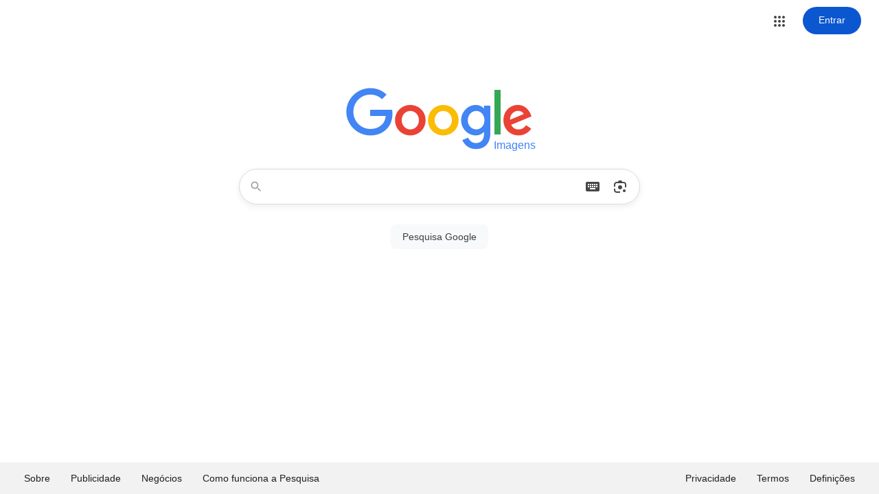

--- FILE ---
content_type: text/javascript; charset=UTF-8
request_url: https://www.google.co.mz/xjs/_/js/k=xjs.s.pt_PT.QYeFvaGJpPI.2019.O/ck=xjs.s.1C82D4oMrvg.L.B1.O/am=AIBAAAABAAAAAAAAAAAAAAAAEAAAAAAAAAAAAAAAAAAAAAAAAAAAAAAAAAAAAAAAAAAAAAAAAAAAAAAAAAAQAAAIEAAAAgggQAEAAAEAAAAAAAAagACAFAAAAAAAAAAAAAAAAAAAAAAACAgQQAAACQAAAAAAAAAAAAAAAAQAAAAQAAAAAAwAAgBAACEEAAAAMAAAAAIAAAAAAAAAAAAAAAQgEAAAABJIAMA_AAAMAAAAAAAACAAAAAAAAAAACACAgSQGAAEAAIBgwAIAABgKAwAQQAgQAIAAIAAAEQAFCAAgYAAQAAAAAQAAAAAAAAqAEQQQBAhQCAEACABAAAAAAAAAAAAAAAAAAABACABAQABCAAAAACAAAIEAAADgAQAAAAgQAAQgQACANwCBAQAAIBEAEAAAgACAARAAAAAAAAQAAAAAAAAAAAAAAJwAAABCAACABICDKCIAAAgAAAAAIAeAwAMwpKAAAAAAAAAAAAAAAAAAAAAAAAAUgLGQgIIAAAAAAAAAAAAAAAAAAAAAAAAAAKAibGJA/d=0/dg=0/br=1/ujg=1/rs=ACT90oGkQ7hqcMnVLKgTLcL850mUD7y1lw/m=sb_wiz,aa,sy3ge,syxt,sy3gf,sy6k5,sonic,sy6uq,sy3ah,sy2cu,sy2ct,sy1eq,sy1eo,sy1en,sy1em,sy1el,sy1ep,sy4ml,sy4mm,sy1eu,sy1ej,spch?xjs=s3
body_size: 12551
content:
this._s=this._s||{};(function(_){var window=this;
try{
_.t("sb_wiz");

_.v();
}catch(e){_._DumpException(e)}
try{
_.t("aa");

_.v();
}catch(e){_._DumpException(e)}
try{
_.RBg=function(a){return new RegExp("(?:^| +)"+a+"(?:$| +)")};_.SBg=function(a,b,c,d){var e=_.RBg(c),f=d||"",g=_.RBg(f);if(b!=e.test(a.className)||d&&b==g.test(a.className))d=a.className.replace(e," ").replace(g," "),a.className=d+" "+(b?c:f)};
}catch(e){_._DumpException(e)}
try{
var c4b;_.a4b=/iPhone|iPod|iPad/;_.b4b=function(){return _.ia(navigator.userAgent,"Android")};c4b=/Mac OS X.+Silk\//;_.gx=_.tJa||_.a4b.test(navigator.userAgent)||_.b4b()||c4b.test(navigator.userAgent);_.d4b=window.navigator.msPointerEnabled;_.e4b=_.gx?"touchstart":_.d4b?"MSPointerDown":"mousedown";_.f4b=_.gx?"touchmove":_.d4b?"MSPointerMove":"mousemove";_.g4b=_.gx?"touchend":_.d4b?"MSPointerUp":"mouseup";_.h4b=_.d4b?"MSPointerCancel":"touchcancel";_.i4b=function(a){return a.touches||[a]};
}catch(e){_._DumpException(e)}
try{
var UBg,WBg,XBg,YBg,VBg,ZBg,TBg;UBg=function(a){TBg.push(a);window.setTimeout(function(){const b=TBg.indexOf(a);b!=-1&&TBg.splice(b,1)},2500)};WBg=function(a){a.Da||(a.Da=()=>VBg(a));return a.Da};XBg=function(a){a.Ca||(a.Ca=b=>{_.i4b(b).length>1?VBg(a):(b=_.i4b(b)[0],b=new _.Zd(b.clientX,b.clientY),a.oa&&_.gm(a.oa,b)>12&&VBg(a))});return a.Ca};YBg=function(a){a.Ta&&(a.Na=window.setTimeout((0,_.Ae)(function(){this.Ba=!1;this.Ta()},a),a.Ea))};
VBg=function(a){window.clearTimeout(a.Ua);window.clearTimeout(a.Na);a.kB(!1);a.Ba=!1;document.body.removeEventListener&&(document.body.removeEventListener("touchmove",XBg(a),!1),document.body.removeEventListener("touchend",WBg(a),!1),document.body.removeEventListener("touchcancel",WBg(a),!1))};ZBg=function(a){if(!document.elementFromPoint||!a.oa||a.oa.x===void 0)return!0;let b=document.elementFromPoint(a.oa.x,a.oa.y);for(;b;){if(b==a.element)return!0;b=b.parentNode}return!1};
_.$Bg=class{constructor(a,b,c,d){this.Ha=!!c;this.Ma=!!d;this.Ha&&(this.Ea=Math.max(800,this.Ea));this.element=a;this.onclick=b;_.gx?a.ontouchstart=(0,_.Ae)(this.Pa,this):a.onmousedown=(0,_.Ae)(this.Va,this);_.d4b&&(a.style.msTouchAction="none");a.onclick=(0,_.Ae)(this.Ka,this);this.Da=this.Ca=null}dispose(){_.gx?this.element.ontouchstart=null:this.element.onmousedown=null;this.element.onclick=null}Pa(a){this.Aa&&!this.Aa(a)||_.i4b(a).length>1||(this.Ma||a.stopPropagation(),this.Ba=!0,this.Ha||(this.element.ontouchend=
(0,_.Ae)(this.Ka,this),document.body.addEventListener("touchend",WBg(this),!1)),document.body.addEventListener("touchmove",XBg(this),!1),document.body.addEventListener("touchcancel",WBg(this),!1),YBg(this),a=a.touches[0],this.oa=new _.Zd(a.clientX,a.clientY),this.Ua=window.setTimeout((0,_.Ae)(this.kB,this,!0),100),this.Ha||UBg(this.oa))}Va(a){if(!this.Aa||this.Aa(a))this.Ma||a.stopPropagation(),this.Ba=!0,YBg(this),this.kB(!0)}Ka(a){if(this.Aa&&!this.Aa(a))return VBg(this),!0;if(a){if(a.type=="touchend"&&
!this.Ba)return!1;a.stopPropagation()}this.kB(!0);window.setTimeout((0,_.Ae)(function(){VBg(this);if(ZBg(this))this.onclick(a)},this),0);return!1}kB(a){this.Ya&&(!a||ZBg(this))&&_.SBg(this.element,a,this.Ya)}};TBg=[];_.$Bg.prototype.Ea=500;
}catch(e){_._DumpException(e)}
try{
_.UZt=function(a,b,c){const d=c||(e=>{_.mf(e)});c={};for(const e in b){const f=b[e];c[e]=(...g)=>{try{return f(...g)}catch(h){d(h)}}}_.xta(a,c)};_.WZt=function(a,b){const c=_.VZt(a);return(...d)=>{try{b(...d)}catch(e){c(e)}}};_.$Zt=function(){if(!XZt){var a=_.zi("google.sh.sg");a&&(a=(0,_.nDa)(a),XZt||(XZt=_.tb(YZt,a),ZZt.resolve(XZt)))}return XZt||new YZt};_.a_t=function(){let a;return!((a=_.$Zt().lV())==null||!_.Qj(a,2))};var b_t=class extends _.m{constructor(a){super(a)}};var c_t=class extends _.m{constructor(a){super(a)}};var YZt=class extends _.m{constructor(a){super(a)}lV(){return _.p(this,c_t,1)}ez(){return _.p(this,b_t,2)}};var ZZt=_.Ef(),d_t=_.Zb().oa,XZt;_.$f(_.Mq,d_t);_.VZt=a=>{const b={mod:a,prop:"shop"};return(c,d)=>{if(d){const e=d.getAttribute("href")||null;e&&setTimeout(()=>_.vf(e,!1),150)}google.ml(c,!1,b)}};XZt=null;
}catch(e){_._DumpException(e)}
try{
_.t("sonic");
var IqE=function(a){var b=_.$Zt().ez();if(b=_.Qj(b,185))b=_.$Zt().ez(),b=_.Qj(b,186);b&&(a.setAttribute("data-sbv2","true"),google.ausb(a));_.vf(a.href)};_.oh("sonic",{init:function(){_.UZt("sonic",{clk:IqE},_.VZt("sonic"))}});
_.v();
}catch(e){_._DumpException(e)}
try{
_.emv=!!(_.Ai[26]&128);_.fmv=!!(_.Ai[26]&256);_.gmv=!!(_.Ai[26]&512);_.hmv=!!(_.Ai[26]&2048);
}catch(e){_._DumpException(e)}
try{
var Emg;_.CM=function(a,b){return b?a.Ta(b.getKey()).Syd||"":""};_.DM=function(a,b){return b?a.Ta(b.getKey()).Tyd||"":""};_.EM=function(a,b){return b?a.Ta(b.getKey()).Uyd||"":""};Emg=function(a,b){return _.Gi(a,function(c){return b[c]})};_.FM=function(a,b){if(!b)return"";const c=a.Ta(b.getKey()),d=c.Oyd;if(!d)return"";b=Emg(c.args,b.oa);return b.length==0?d(a):d(a,...b)};
_.GM=function(a,b){if(!b)return"";const c=a.Ta(b.getKey()),d=c.Pyd;if(!d)return"";b=Emg(c.args,b.oa);return b.length==0?d(a):d(a,...b)};_.HM=function(a,b){if(!b)return"";const c=a.Ta(b.getKey()),d=c.Qyd;if(!d)return"";b=Emg(c.args,b.oa);return b.length==0?d(a):d(a,...b)};_.IM=function(a,b){if(!b)return!0;const c=a.Ta(b.getKey()),d=c.Ryd;if(!d)return!0;b=Emg(c.args,b.oa);return b.length==0?d(a):d(a,...b)};
_.JM=function(a,b){if(!b)return!1;const c=a.Ta(b.getKey()),d=c.upe;if(!d)return!1;b=Emg(c.args,b.oa);return d(a,...b)};_.KM=function(a,b){if(!b)return"";const c=a.Ta(b.getKey()).POb;return c?c(a,b.oa):""};_.LM=function(a,b){a=_.CM(a,b)+_.FM(a,b);for(const c of a.split(" "))if(c.startsWith('href="'))return c.substring(c.indexOf('"')+1,c.lastIndexOf('"'));return""};
}catch(e){_._DumpException(e)}
try{
_.zH=function(a){return _.z(a,9)};_.AH=!!(_.Ai[18]&512);
}catch(e){_._DumpException(e)}
try{
_.Mne=!!(_.Ai[18]&1024);_.xH=!!(_.Ai[18]&2048);_.yH=!!(_.Ai[40]>>19&1);
}catch(e){_._DumpException(e)}
try{
_.wSc=function(a){return _.Oca(a,!1,!1)};
}catch(e){_._DumpException(e)}
try{
_.CA=function(a){return _.z(a,9)};_.DA=function(a){return _.z(a,17)};_.EA=function(a){return _.z(a,20)};_.FA=function(a){return _.z(a,18)};_.GA=function(a){return _.z(a,30)};_.HA=function(a){return _.z(a,1)};_.IA=function(a){return _.z(a,33)};_.JA=function(a){return _.z(a,34)};_.KA=function(a){return _.z(a,6)};_.LA=function(a){return _.z(a,24)};_.MA=function(a){return _.z(a,76)};_.NA=function(a){return _.z(a,61)};_.OA=function(a){return _.z(a,84)};_.PA=function(a){return _.z(a,36)};
_.QA=function(a){return _.z(a,2)};_.RA=function(a){return _.z(a,3)};_.SA=function(a){return _.z(a,1)};_.TA=function(a){return _.z(a,2)};_.UA=function(a){return _.z(a,3)};_.VA=function(a){return _.z(a,4)};_.WA=function(a){return _.z(a,5)};_.XA=function(a){return _.z(a,8)};_.YA=function(a){return _.z(a,10)};_.vSc=function(a){return _.z(a,35)};_.ZA=function(a){return _.z(a,7)};_.$A=function(a){return _.z(a,38)};_.aB=function(a){return _.z(a,39)};_.bB=function(a){return _.z(a,40)};
_.cB=function(a){return _.z(a,42)};_.dB=function(a){return _.z(a,85)};_.eB=function(a){return _.z(a,14)};_.fB=function(a){return _.z(a,12)};_.gB=function(a){return _.z(a,11)};_.hB=function(a){return _.z(a,70)};_.iB=function(a){return _.z(a,68)};_.jB=function(a){return _.z(a,71)};_.kB=function(a){return _.z(a,82)};_.oB=function(a){return _.z(a,60)};
}catch(e){_._DumpException(e)}
try{
_.sA=function(){return _.qSc()?"rtl":"ltr"};_.rSc=function(){};_.rSc.prototype.initialize=function(a){this.oa=a||{}};_.tA=function(a,b,c){a=a.oa[b];return a!=null?a:c};var sSc=function(a){this.initialize(a)},uSc;_.Ei(sSc,_.rSc);_.qSc=function(){var a=_.uA();return!!_.tA(a,"is_rtl")};uSc=function(a){tSc.oa.css3_prefix=a};var tSc;_.uA=function(){tSc||(tSc=new sSc,_.Bba()?uSc("-webkit-"):_.Ka.Pfb()?uSc("-moz-"):_.Ka.ALa()?uSc("-ms-"):_.Ka.Pac()&&uSc("-o-"),tSc.oa.is_rtl=!1,tSc.oa.language="pt-PT");return tSc};tSc=null;
}catch(e){_._DumpException(e)}
try{
_.pA=function(a){if(a!=null){var b=Number(a);return Number.isSafeInteger(b)?b:String(a)}};_.qA=function(a){return _.z(a,38)};_.rA=function(a){return _.z(a,24)};
}catch(e){_._DumpException(e)}
try{
_.kSc=RegExp("^data:image/(?:bmp|gif|jpeg|jpg|png|tiff|webp|x-icon);base64,[-+/_a-z0-9]+(?:=|%3d)*$","i");_.lSc=RegExp("^(?:[0-9]+)([ ]*;[ ]*url=)?(.*)$");_.mSc=RegExp("^(?:[*/]?(?:(?:[+\\-.,!#%_a-zA-Z0-9\t]| )|\\)|[a-zA-Z0-9]\\(|$))*$");_.nSc=RegExp("^(?:[*/]?(?:(?:\"(?:[^\\x00\"\\\\\\n\\r\\f\\u0085\\u000b\\u2028\\u2029]|\\\\(?:[\\x21-\\x2f\\x3a-\\x40\\x47-\\x60\\x67-\\x7e]|[0-9a-fA-F]{1,6}[ \t]?))*\"|'(?:[^\\x00'\\\\\\n\\r\\f\\u0085\\u000b\\u2028\\u2029]|\\\\(?:[\\x21-\\x2f\\x3a-\\x40\\x47-\\x60\\x67-\\x7e]|[0-9a-fA-F]{1,6}[ \t]?))*')|(?:[+\\-.,!#%_a-zA-Z0-9\t]| )|$))*$");
_.oSc=RegExp("^-(?:moz|ms|o|webkit|css3)-(.*)$");_.pSc=_.Aka({"for":"htmlFor","class":"className"});
}catch(e){_._DumpException(e)}
try{
var FSc,GSc,ISc,QSc,ESc,TSc,VSc,WSc,ySc,BSc,zSc,ASc,CSc,DSc,ZSc,HSc;_.xSc=function(a,b){a[b]||(a[b]=[]);return a[b]};_.pB=function(a,b){if(ySc.test(b))return b;b=b.indexOf("left")>=0?b.replace(zSc,"right"):b.replace(ASc,"left");_.xa(BSc,a)&&(a=b.split(CSc),a.length>=4&&(b=[a[0],a[3],a[2],a[1]].join(" ")));return b};FSc=function(a,b){const c=a+";;"+DSc++;_.pYa.set(c,b);_.qYa.has(a)||(ESc(a,()=>""),_.qYa.add(a));return c};
_.qB=function(a){a=_.nc(a).toString();return a===_.vja.toString()?"about:invalid#zjslayoutz":a};_.rB=function(a){if(_.kSc.test(a))return a;a=_.nc(a).toString();return a===_.vja.toString()?"about:invalid#zjslayoutz":a};GSc=function(a,b){if(b<0)return-1;for(let c=0;c<a.length;c++){const d=a.charAt(c);if(d=="(")b++;else if(d==")")if(b>0)b--;else return-1}return b};ISc=function(a,b){let c=a.toLowerCase();a=_.oSc.exec(a);if(a!==null){if(a[1]===void 0)return null;c=a[1]}return b&&c=="url"||c in HSc?c:null};
_.sB=function(a){if(a==null)return null;const b=RegExp("([-_a-zA-Z0-9]+)\\(","g"),c=RegExp("[ \t]*((?:\"(?:[^\\x00\"\\\\\\n\\r\\f\\u0085\\u000b\\u2028\\u2029]*)\"|'(?:[^\\x00'\\\\\\n\\r\\f\\u0085\\u000b\\u2028\\u2029]*)')|(?:[?&/:=]|[+\\-.,!#%_a-zA-Z0-9\t])*)[ \t]*","g");let d=!0,e=0,f="";for(;d;){b.lastIndex=0;var g=b.exec(a);d=g!==null;var h=a;let l;if(d){if(g[1]===void 0)return"zjslayoutzinvalid";l=ISc(g[1],!0);if(l===null)return"zjslayoutzinvalid";h=a.substring(0,b.lastIndex);a=a.substring(b.lastIndex)}e=
GSc(h,e);if(e<0||!_.mSc.test(h))return"zjslayoutzinvalid";f+=h;if(d&&l=="url"){c.lastIndex=0;g=c.exec(a);if(g===null||g.index!=0)return"zjslayoutzinvalid";var k=g[1];if(k===void 0)return"zjslayoutzinvalid";g=k.length==0?0:c.lastIndex;if(a.charAt(g)!=")")return"zjslayoutzinvalid";h="";k.length>1&&(_.fa(k,'"')&&_.oaa(k,'"')?(k=k.substring(1,k.length-1),h='"'):_.fa(k,"'")&&_.oaa(k,"'")&&(k=k.substring(1,k.length-1),h="'"));k=_.rB(k);if(k=="about:invalid#zjslayoutz")return"zjslayoutzinvalid";f+=h+k+h;
a=a.substring(g)}}return e!=0?"zjslayoutzinvalid":f};_.tB=function(a){if(a==null)return null;if(!_.mSc.test(a)||GSc(a,0)!=0)return"zjslayoutzinvalid";const b=RegExp("([-_a-zA-Z0-9]+)\\(","g");let c;for(;(c=b.exec(a))!==null;)if(ISc(c[1],!1)===null)return"zjslayoutzinvalid";return a};_.JSc=function(a){const b=Number(a);return Number.isSafeInteger(b)?b:String(a)};
_.R=function(a){if(a==null)return"";if(!KSc.test(a))return a;a.indexOf("&")!=-1&&(a=a.replace(LSc,"&amp;"));a.indexOf("<")!=-1&&(a=a.replace(MSc,"&lt;"));a.indexOf(">")!=-1&&(a=a.replace(NSc,"&gt;"));a.indexOf('"')!=-1&&(a=a.replace(OSc,"&quot;"));return a};_.uB=function(a){if(a==null)return"";a.indexOf('"')!=-1&&(a=a.replace(OSc,"&quot;"));return a};_.vB=function(a){return _.w(a)};
_.PSc=function(a){return a!=null&&typeof a=="object"&&typeof a.length=="number"&&typeof a.propertyIsEnumerable!="undefined"&&!a.propertyIsEnumerable("length")};QSc=function(a){return a!=null&&typeof a==="object"&&a.constructor===Object};_.RSc=function(a){return a?"rtl":"ltr"};_.wB=function(a){return typeof a==="string"?`'${String(a)}'`:typeof a!=="object"||a===null?String(a):Array.isArray(a)?`[${a.map(_.wB).join(",")}]`:`{${Object.keys(a).map(b=>{const c=_.wB(a[b]);return`${b}:${c}`}).join(",")}}`};
_.xB=function(a){return _.z(a,2)};ESc=function(a,b){_.Ro[a]=b};_.SSc=function(a,b){const c={};_.xSc(a.oa,b).push(c);return c};TSc=function(a){this.initialize(a)};_.Ei(TSc,_.rSc);TSc.prototype.Xg=function(){return this.oa.name!=null};TSc.prototype.getName=function(){return _.tA(this,"name","")};TSc.prototype.Ne=function(a){this.oa.name=a};_.USc=function(a,b){return a.oa[b]?a.oa[b].length:0};
VSc=function(a){var b=TSc;const c=[];for(let g=0;g<_.USc(a,"rule");g++){var d=c,e=d.push;var f=g;f=_.xSc(a.oa,"rule")[f];e.call(d,new b(f))}return c};WSc=function(a){this.initialize(a)};_.Ei(WSc,_.rSc);WSc.prototype.addRule=function(){return new TSc(_.SSc(this,"rule"))};_.XSc=function(){var a=_.uA();return _.tA(a,"language","")};ySc=/['"\(]/;BSc=["border-color","border-style","border-width","margin","padding"];zSc=/left/g;ASc=/right/g;CSc=/\s+/;DSc=1;
_.YSc=function(){window.W_jd&&window.W_jd.tq7Pxb&&(_.CPb(new _.yPb(window.W_jd.tq7Pxb)),delete window.W_jd.tq7Pxb)};ZSc=function(a){_.YSc();return _.zPb[a]?_.zPb[a]:new _.xPb};_.yB=function(a){a=ZSc(a);return!!_.Ij(a,2,_.tPb)};_.zB=function(a){a=ZSc(a);return _.wk(a,5,_.tPb)?_.Kj(a,5,_.tPb)||0:_.cEa(a,4,_.tPb)?_.He(_.CDa(a,4,_.tPb))||0:0};_.AB=function(a){a=ZSc(a);return _.Lj(a,3,_.tPb)||""};
HSc={blur:!0,brightness:!0,calc:!0,circle:!0,clamp:!0,"conic-gradient":!0,contrast:!0,counter:!0,counters:!0,"cubic-bezier":!0,"drop-shadow":!0,ellipse:!0,grayscale:!0,hsl:!0,hsla:!0,"hue-rotate":!0,inset:!0,invert:!0,opacity:!0,"linear-gradient":!0,matrix:!0,matrix3d:!0,max:!0,min:!0,minmax:!0,polygon:!0,"radial-gradient":!0,rgb:!0,rgba:!0,rect:!0,repeat:!0,rotate:!0,rotate3d:!0,rotatex:!0,rotatey:!0,rotatez:!0,saturate:!0,sepia:!0,scale:!0,scale3d:!0,scalex:!0,scaley:!0,scalez:!0,steps:!0,skew:!0,
skewx:!0,skewy:!0,translate:!0,translate3d:!0,translatex:!0,translatey:!0,translatez:!0,"var":!0};_.BB=function(){return _.uA().oa};_.$Sc=class{constructor(a,b){this.Aa="";this.oa=b||{};if(typeof a==="string")this.Aa=a;else{b=a.oa;this.Aa=a.getKey();for(const c in b)this.oa[c]==null&&(this.oa[c]=b[c])}}getKey(){return this.Aa}};var LSc,MSc,NSc,OSc,KSc;_.aTc=RegExp("^</?(b|u|i|em|br|sub|sup|wbr|span)( dir=(rtl|ltr|'ltr'|'rtl'|\"ltr\"|\"rtl\"))?>");_.bTc=RegExp("^&([a-zA-Z]+|#[0-9]+|#x[0-9a-fA-F]+);");LSc=/&/g;MSc=/</g;NSc=/>/g;OSc=/"/g;KSc=/[&<>"]/;_.cTc=function(a){const b=a[1]=_.bd(a[0]);if(b[6]){const c=b[6].split("&"),d={};for(let e=0,f=c.length;e<f;++e){const g=c[e].split("=");if(g.length==2){const h=g[1].replace(/,/gi,"%2C").replace(/[+]/g,"%20").replace(/:/g,"%3A");try{d[decodeURIComponent(g[0])]=decodeURIComponent(h)}catch(k){}}}b[6]=d}a[0]=null};
_.dTc=function(a){if(a[6]){var b=a[6];var c=[];for(const d in b){const e=b[d];e!=null&&c.push(encodeURIComponent(d)+"="+encodeURIComponent(e).replace(/%3A/gi,":").replace(/%20/g,"+").replace(/%2C/gi,",").replace(/%7C/gi,"|"))}b=c.join("&");a[6]=b}a[1]=="http"&&a[4]=="80"&&(a[4]=null);a[1]=="https"&&a[4]=="443"&&(a[4]=null);b=a[3];/:[0-9]+$/.test(b)&&(c=b.lastIndexOf(":"),a[3]=b.substr(0,c),a[4]=b.substr(c+1));b=a[5];a[3]&&b&&!b.startsWith("/")&&(a[5]="/"+b);return _.fla(a[1],a[2],a[3],a[4],a[5],a[6],
a[7])};_.eTc=function(a,b){let c=[];b&&(b=[b],_.cTc(b),c=b[1]);a.scheme?c[1]=a.scheme:a.scheme===null&&(c[1]=void 0);a.domain&&(c[3]=a.domain);a.port?c[4]=a.port:a.port===null&&(c[4]=void 0);a.path&&(c[5]=a.path);a.fragment?c[7]=a.fragment:a.fragment===null&&(c[7]=void 0);if(a.kU){const d=c[6]||{};Object.entries(a.kU).forEach(([e,f])=>{f!==void 0?d[e]=f:f===null&&delete d[e]});c[6]=d}return _.dTc(c)};_.CB=function(a){return a||"#"};_.DB=function(a){return a||"/images/cleardot.gif"};var fTc;fTc=null;_.EB=function(a,b){return _.pB(a,b)};_.S=function(a,b){return a==null?null:new _.$Sc(a,b)};_.FB=function(a,b,c){for(let f=2;f<arguments.length;++f){if(a==null||arguments[f]==null)return b;var d=a,e=arguments[f];if(typeof e=="number"&&e<0){const g=d.length;g==null?a=d[-e]:(e=-e-1,e<g&&(e!==g-1||!QSc(d[g-1]))?e=d[e]:(d=d[d.length-1],e=QSc(d)?d[e+1]||null:null),a=e)}else a=d[e]}return a==null?b:a};
_.U=function(a,b,...c){for(const d of c){if(!a)return b;a=d(a)}return a==null||a==void 0?b:a};_.GB=function(a,...b){for(const c of b){if(!a)return 0;a=c(a)}return a==null||a==void 0?0:_.PSc(a)?a.length:-1};_.gTc=function(a,b){b=b||0;b<0&&(b=0);return parseFloat(a).toFixed(b)};_.HB=function(a,...b){for(const c of b){if(!a)return!1;a=c(a)}return a};_.IB=function(a){fTc||(fTc=new _.fy(1));return fTc.format(a)};
_.JB=function(a,b){if(a==null)return[];const c=a.length!=null;if(c&&b!=32&&b!=8)return a;let d=a._jslArrayCache;d||(d=[],a._jslArrayCache=d);const e=c?a.length:a.size();d.length=e;const f=a.getAtIndex?"getAtIndex":"get";for(let g=0;g<e;g++){let h=c?a[g]:a[f](g);b==32&&h==null&&(h="");d[g]=h}return d};_.KB=function(a,b,c){if(!a)return 0;for(let d=0;d<c.length;++d)if(c[d](a))return b[d];return 0};
_.LB=function(a,b){var c=_.uA();c=new WSc(c.oa.css3_prefix_rules);for(const d of VSc(c).slice().values())if(d.getName()===a&&_.tA(d,"role",0)===0||_.tA(d,"role",0)===b)return _.tA(d,"prefixed_name","");_.YSc();if(c=_.APb)for(const d of _.kh(c,_.vPb,1,_.lh()))if(_.bh(d,1)===a&&_.wj(d,3)===0||_.wj(d,3)===b)return _.z(d,2);b=_.uA();return _.tA(b,"css3_prefix","")+a};_.MB=function(a,b,c){c=~~(c||0);c==0&&(c=1);const d=[];if(c>0)for(a=~~a;a<b;a+=c)d.push(a);else for(a=~~a;a>b;a+=c)d.push(a);return d};
_.NB=function(a){return typeof a==="number"?a:a.Gda()};_.OB=function(a,b){return FSc(a,b||[])};_.V=function(a){const b=a.match(/\bhref="/g);if(!b||b.length<=1)return a;const c=new _.Ye;a=a.replace(/\bhref="(.*?)"/g,function(d,e){d=_.Gh(e);c.Aa||_.Ze(c,d.Aa);c.Da||_.af(c,d.Wv());c.Ka||c.setPath(d.getPath());c.Ba||_.df(c,d.Ba);for(const f of d.oa.vT())_.QLa(c.oa,f)||_.GLa(c.oa,f,d.oa.cG(f));return""});a=a.replace(/\s\s+/g," ").replace(/\s+$/g,"");return`${a} href="${c.toString()}"`};
_.W=function(a){return a===""?"":` class="${a.charAt(a.length-1)===" "?a.slice(0,-1):a}"`};_.Y=function(a){return a!==""?` style="${a}"`:""};_.PB=function(a,b){return b&&typeof b==="object"&&!Array.isArray(b)?b:new a(b)};
}catch(e){_._DumpException(e)}
try{
var Tni,Vni,Wni,Xni,$ni,aoi,boi;Tni=function(){return""};_.Uni=function(){return(_.xH?"z1asCe ":"")+(_.xH?"wuXmqc ":"")+(_.xH?"":"WqQeqc ")+(_.xH?"":"FAgkbc ")};Vni=function(){return""};Wni=function(){return!0};Xni=function(){return!1};$ni=function(a,b){_.Yni(a);return _.Zni(a,b.Ob,b.Pb)};aoi=function(a,b){_.Yni(a);var c=b.Ob,d=b.Pb;b="<span"+_.W(_.Uni(a,c,d)+"")+_.Y("")+_.V("")+">";a=_.Zni(a,c,d);return _.w(b+(a+"</span>"))};
_.Zni=function(a,b,c){b=b==null?null:b;c=c==null?null:c;c=(b!=null?_.KM(a,b):"")+(c!=null?_.KM(a,c):"")+(_.xH?(_.AH==0?"<svg"+_.W("")+_.Y("")+_.V(' focusable="false" aria-hidden="true" xmlns="http://www.w3.org/2000/svg" viewBox="0 0 24 24"')+"><path"+_.W("")+_.Y("")+_.V(' d="M19 6.41L17.59 5 12 10.59 6.41 5 5 6.41 10.59 12 5 17.59 6.41 19 12 13.41 17.59 19 19 17.59 13.41 12z"')+"></path></svg>":"")+(_.AH==1?"<svg"+_.W("")+_.Y("")+_.V(' focusable="false" aria-hidden="true" viewBox="0 0 24 24"')+"><path"+
_.W("")+_.Y("")+_.V(' d="M19 6.41L17.59 5 12 10.59 6.41 5 5 6.41 10.59 12 5 17.59 6.41 19 12 13.41 17.59 19 19 17.59 13.41 12z"')+"></path></svg>":""):"");_.xH||(a.Ba(_.yH?".FAgkbc span{"+_.LB("mask-image",1)+":url([data-uri])}":
""),a.Ba(_.yH?"":".FAgkbc span{background-image:url([data-uri])}"),c+="<span"+_.W("")+_.Y("")+_.V("")+"></span>");return c};_.Yni=function(a){a.oa(boi)||a.Aa(boi,{Ob:0,Pb:1},$ni,aoi,Wni,Xni,"",Tni,"",_.Uni,"",Vni)};
boi="t-djdyZmG6MyA";
}catch(e){_._DumpException(e)}
try{
var coi,doi,eoi,foi,goi,hoi;coi=function(){return""};_.TS=function(a,b,c,d){return""+_.Uni(a,c==null?null:c,d==null?null:d)};_.US=function(a,b){var c=b!=24;return(c?"height:"+_.R(_.tB(a.isRtl()?_.pB("height",String(b)+"px"):String(b)+"px"))+";":"")+(c?"line-height:"+_.R(_.tB(a.isRtl()?_.pB("line-height",String(b)+"px"):String(b)+"px"))+";":"")+(c?"width:"+_.R(_.tB(a.isRtl()?_.pB("width",String(b)+"px"):String(b)+"px"))+";":"")};doi=function(){return!0};eoi=function(){return!1};
foi=function(a,b){_.VS(a);return _.WS(a,b.Ob,b.Pb)};goi=function(a,b){_.VS(a);var c=b.size,d=b.Ob,e=b.Pb;b="";c="<span"+_.W(_.TS(a,c,d,e)+"")+_.Y(_.US(a,c,d,e)+"")+_.V("")+">";a=_.WS(a,d,e);b+=c+(a+"</span>");return _.w(b)};_.WS=function(a,b,c){return _.Zni(a,b==null?null:b,c==null?null:c)};_.VS=function(a){a.oa(hoi)||(a.Aa(hoi,{size:0,Ob:1,Pb:2},foi,goi,doi,eoi,"",coi,"",_.TS,"",_.US),_.Yni(a))};hoi="t-PiqLEHKTC3M";
}catch(e){_._DumpException(e)}
try{
_.jTc=function(a){if(!a)return _.sA();for(a=a.parentNode;_.Ng(a);a=a.parentNode){let b=a.getAttribute("dir");if(b&&(b=b.toLowerCase(),b=="ltr"||b=="rtl"))return b}return _.sA()};_.kTc=class{constructor(){this.oa={}}add(a,b){this.oa[a]=b;return!1}};var lTc;lTc=function(a){const b=a.oa.createElement("STYLE");a.oa.head?a.oa.head.appendChild(b):a.oa.body.appendChild(b);return b};_.mTc=class{constructor(a=document,b=!1){this.oa=a;this.Ba=null;this.Da={};this.Aa=[];this.Ea=b&&this.oa?_.Gi(this.oa.getElementsByTagName("style"),function(c){return c.innerHTML}).join():"";this.Ca=!1}document(){return this.oa}};_.nTc=function(a){if(Array.isArray(a))return a;const b=[];for(const c in a)b[a[c]]=c;return b};_.oTc=function(a,b){a.Na=b};
_.SB=class{constructor(a=document,b=new _.kTc,c=new _.mTc(a)){this.Bb=a;this.hb=c;this.Pa=b;this.Ca=new class{oa(d){return b.oa[d]}};this.Va={};this.ob=[_.qSc()]}Ba(a){var b=this.hb;a in b.Da||(b.Da[a]=!0,b.Ea.indexOf(a)==-1&&b.Aa.push(a))}document(){return this.Bb}Ka(){this.hb.Ca=!0}Da(){var a=this.hb;if(a.oa&&a.Aa.length!=0){var b=a.Aa.join("");if(a.Ca)a=b;else{if(_.Ji){a.Ba||(a.Ba=lTc(a));var c=a.Ba}else c=lTc(a);c.styleSheet&&!c.sheet?c.styleSheet.cssText+=b:c.textContent+=b;a.Aa.length=0;a=""}}else a=
"";return a}Aa(a,b,c,d,e=null,f=null,g="",h=null,k="",l=null,n="",q=null){this.Va[a]={args:_.nTc(b),POb:c,hje:d,Ryd:e,upe:f,Syd:g,Oyd:h,Tyd:k,Pyd:l,Uyd:n,Qyd:q,light:!0}}Ha(a,b,c,d,e,f,g){a=this.Va[a];a.Ryd=b;a.Syd=c;a.Oyd=d;a.Tyd=e;a.Pyd=f;a.Uyd="";a.Qyd=g}oa(a){return a in this.Va}Ta(a){return this.Va[a]||null}isRtl(){return _.sa(this.ob)}Ma(a){this.ob[0]="rtl"==_.jTc(a)}Ea(){this.Na&&this.Na.dispatch()}};
}catch(e){_._DumpException(e)}
try{
_.mA=function(a){if(!a)return null;typeof a==="function"&&(a=a());return a};_.nA=function(a){return _.z(a,21)};_.oA=function(a){return _.z(a,69)};
}catch(e){_._DumpException(e)}
try{
_.t("spch");
var UyE=function(){if(SyE){var a=.5+Math.random()*.55,b=Math.round(170+Math.random()*10);TyE.style.setProperty("-webkit-transition",`${"-webkit-transform"} ${b/1E3}s ease-in-out`);TyE.style.setProperty("-webkit-transform","scale("+a+")");window.setTimeout(UyE,b)}else TyE.style.removeProperty("opacity"),TyE.style.removeProperty("-webkit-transition"),TyE.style.removeProperty("-webkit-transform")},$yE=function(){window.clearTimeout(VyE);window.clearTimeout(WyE);XyE=0;_.fm.set(YyE,"z5vYxf");_.fm.set(ZyE,
"z5vYxf")},czE=function(){azE=bzE;ZyE=_.jm("KHjmsf");YyE=_.jm("yZ04Ef");$yE();return!(!ZyE||!YyE)},dzE=function(a,b,c){window.clearTimeout(WyE);window.clearTimeout(VyE);c?(_.Xc(YyE,_.uc(a)),_.Xc(ZyE,_.uc(b)),a=YyE.firstElementChild,a.id="spchta",_.Km(a,!0),_.fm.set(a,"cb7x7d")):(YyE.textContent=a,ZyE.textContent=b);a=YyE;b=ZyE;XyE===0&&(XyE=azE?28:27);c=1.2*XyE+1;const d=1.2*XyE*2+1,e=1.2*XyE*3+1;a.className=b.className=YyE.scrollHeight>1.2*XyE*4+1?"z5vYxf qi9U9e":YyE.scrollHeight>e?"z5vYxf hAjVCb":
YyE.scrollHeight>d?"z5vYxf ZZaLcf":YyE.scrollHeight>c?"z5vYxf hcf8eb":"z5vYxf"},fzE=function(){function a(){const d=ezE.ija,e=b>0&&YyE.textContent!==d.substring(0,b),f=b===0&&YyE.textContent!==ezE.ready;b===d.length||e||f||(c+=d.substring(b,b+1),dzE(c,""),++b,VyE=window.setTimeout(a,30))}let b=0,c="";VyE=window.setTimeout(a,2E3)},gzE=function(){YyE.textContent="";ZyE.textContent="";WyE=window.setTimeout(function(){YyE.textContent===""&&dzE(ezE.waiting,"")},300)},kzE=function(){hzE=_.im("spch-dlg");
izE=_.im("spch");jzE=_.im("spchc")},mzE=function(){bzE||bzE||(SyE=!1);lzE&&_.fm.set(jzE,"spchc OJaju")},ozE=function(a){lzE&&bzE&&a!=="vso"&&nzE()},uzE=function(a,b){var c=pzE,d=qzE;bzE=a;rzE=b;kzE();szE=c;a&&d&&(nzE=d,_.vg("fpstate",ozE));(a=(rzE?!!hzE:!0)&&!!izE&&!!jzE&&!!czE())&&!(a=bzE)&&(tzE=_.im("spchb"),TyE=_.im("spchl"),a=!(!tzE||!TyE));return a},wzE=function(a){_.fm.set(jzE,"spchc s2er");switch(a){case "8":dzE(ezE.Dsd,"",!0);break;case "0":dzE(ezE.Esd,"",!0);break;case "2":dzE(ezE.p5c,"",
!0);break;case "3":dzE(ezE.ssd,"");break;case "4":case "5":dzE(ezE.cvd,"",!0);break;case "7":dzE(ezE.Kod,"")}bzE||(SyE=!1);a==="8"&&(vzE=!0)},yzE=function(a){if(lzE){a=(a==null?void 0:a.target).id;var b="";a==="spchx"?xzE="0":a==="spch"?xzE="2":a==="spchb"?xzE="1":a==="spchta"?xzE="5":b=a;szE(xzE,b,xzE==="1"&&!vzE,(xzE==="1"||xzE==="5")&&vzE)}},zzE=function(){window.removeEventListener("mouseup",yzE,!1);bzE&&_.Bg("fpstate")&&_.Ag();(rzE||bzE)&&hzE.close();_.fm.set(izE,"spch");_.fm.set(jzE,"spchc");
izE.removeAttribute("style");_.fn(izE,!1);vzE=lzE=!1;$yE()},AzE=function(a){switch(a){case "no-speech":return["0",8E3];case "aborted":return["1",3E3];case "audio-capture":return["2",8E3];case "network":return["3",3E3];case "not-allowed":return["4",8E3];case "service-not-allowed":return["5",8E3];case "bad-grammar":return["6",3E3];case "language-not-supported":return["7",3E3];default:return["9",3E3]}},CzE=function(a){for(const b of[0,1,2]){let c;const d=(c=_.BzE.get(b))==null?void 0:c(a);if(d)return d}},
HzE=function(){B7=-1;_.w0q(_.z0.zoc);_.Vg(document.body,"CQJmec");_.pn(window,"keydown",DzE);_.v0q(_.z0.h0b,EzE);FzE&&(_.Qg(FzE),FzE=null);_.v0q(_.z0.E1c,EzE);_.v0q(_.z0.D1c,GzE)},KzE=function(a,b){B7!==7&&_.w0q(_.z0.PPd);B7===10&&(B7=11,IzE.stop());a==null||a<=0?(mzE(),zzE(),b(),JzE()):(mzE(),_.di(a).then(()=>{zzE();b();JzE()}))},LzE=function(){KzE(0,()=>{})},NzE=function(a,b,c){MzE(a,b,c);B7=10;LzE()},JzE=function(){window.clearTimeout(OzE);window.clearTimeout(PzE);window.clearTimeout(QzE);_.w0q(_.z0.Aoc);
_.Vg(document.body,"hATt5e");_.pn(_.sf(),"visibilitychange",RzE,!1);SzE="";B7=0;IzE.stop()},UzE=function(){TzE(8E3);window.clearTimeout(QzE);B7=4;lzE&&(_.fm.set(jzE,"spchc s2ml"),window.clearTimeout(WyE),dzE(ezE.ready,""),fzE())},VzE=function(){TzE(8E3);B7=5;lzE&&(_.fm.set(jzE,"spchc s2ra"),rzE||bzE||izE.classList.add("t2n14d"),bzE||SyE||(SyE=!0,UyE()),window.clearTimeout(VyE))},XzE=function(a,b,c){TzE(8E3);switch(B7){case 6:case 5:break;case 4:VzE();break;case 3:VzE();UzE();break;default:return}B7=
6;lzE&&(_.fm.set(jzE,"spchc s2ra"),dzE(a,b));SzE=b;b=a.length>120;c||b?WzE(18):(_.w0q(_.z0.RPd,[a]),_.Vg(document.body,"u9RZBc",a))},ZzE=function(a,b,c){TzE(8E3);window.clearTimeout(QzE);a!=="1"&&(MzE(2,a,a==="9"?b:""),B7=8,wzE(a),window.clearTimeout(OzE),YzE(c))},$zE=function(){MzE(4);B7=8;wzE("8");window.clearTimeout(OzE);YzE(8E3)},aAE=function(){window.clearTimeout(OzE);window.clearTimeout(QzE);let a="9";switch(B7){case 3:B7=9;a="2";break;case 4:B7=9;a="0";break;case 5:case 6:B7=9;a="8";break;
case 8:break;default:return}switch(B7){case 9:wzE(a);YzE(8E3);MzE(3,a);B7=11;break;case 8:B7=11;break;default:B7=11,LzE()}},DzE=function(a){if(bAE()&&B7!==-1){var b=a.ctrlKey||_.NBa&&a.metaKey;B7===0&&a.keyCode===190&&a.shiftKey&&b&&EzE()}else if(a.stopPropagation(),a.keyCode===27)NzE(0,"0");else if(b=a.keyCode,b===13||b===32){if(b=a.target!=null)b=a.target.id,b=b==="spchta"||b==="spchx";b?yzE(a.Rg):SzE&&WzE(3)}},cAE=function(){if(SzE!=="")WzE(19);else switch(B7){case 3:case 4:case 5:case 6:case 8:NzE(0,
"3")}},dAE=function(){TzE(15E3);MzE(0,"6");lzE&&_.fm.set(jzE,"spchc s2wfp")},RzE=function(){bAE()||_.sf().isHidden()&&NzE(0,"4")},GzE=function(){bAE()||NzE(0,"7")},WzE=function(a){B7=7;window.clearTimeout(OzE);const b=SzE;b!==""&&KzE(a===18?eAE:0,()=>{_.w0q(_.z0.yoc,[b,a]);_.Vg(document.body,"KHxBOb",[b,a])})},MzE=function(a,b,c){let d="";b&&(d+=`&reason=${b}`);c&&(d+=`&data=${c}`);google.log("spch-recog",a+d)},TzE=function(a){window.clearTimeout(OzE);OzE=window.setTimeout(cAE,a)},YzE=function(a){window.clearTimeout(PzE);
PzE=window.setTimeout(()=>{LzE()},a)},bAE=function(){switch(B7){case 0:case -1:case 1:return!0}return!1},EzE=function(){const a=_.im("spch");a&&_.ig(a,"clicked");if(B7===-1)MzE(5);else if(B7!==0)NzE(0,"5");else if(B7=2,IzE&&B7===2){lzE||(kzE(),czE(),gzE(),lzE||(_.fn(izE,!0),bzE&&_.yg("fpstate","vso"),(bzE||rzE)&&hzE.showModal(),_.fm.set(izE,"spch"),_.fm.set(izE,"spch YFwiVb"),lzE=!0),window.addEventListener("mouseup",yzE,!1));TzE(8E3);window.clearTimeout(QzE);QzE=window.setTimeout(dAE,1500);_.w0q(_.z0.QPd);
_.ye(_.sf(),"visibilitychange",RzE,!1);IzE&&IzE.isInitialized()||IzE.initialize();try{IzE.start(),B7=3}catch(b){B7=2;IzE.initialize();try{IzE.start(),B7=3}catch(c){B7=10,MzE(0,"1"),LzE()}}}},pzE=function(a,b,c,d){SzE&&c?WzE(17):B7===11&&d?(MzE(6,a,b),JzE(),EzE()):NzE(1,a,b)},qzE=function(){NzE(8,"8")},ezE={p5c:"",Kod:"",ija:"",ssd:"",Dsd:"",Esd:"",cvd:"",ready:"",waiting:""},tzE,TyE,SyE=!1,ZyE,YyE,XyE,WyE,VyE,azE,xzE="4",bzE=!1,rzE=!1,hzE,izE,jzE,vzE=!1,lzE=!1,szE,nzE,fAE=!!(_.Ai[24]>>21&1),C7=!!(_.Ai[24]>>
22&1);_.gAE=class{constructor(a){this.language="";this.flags={};this.listeningStartHandler=()=>{};this.speechStartHandler=()=>{};this.recognitionResultHandler=()=>{};this.recognitionEndHandler=()=>{};this.errorHandler=()=>{};this.noMatchHandler=()=>{};this.language=a.language||"en-US";this.flags=a.flags||{};this.listeningStartHandler=a.listeningStartHandler||this.listeningStartHandler;this.speechStartHandler=a.speechStartHandler||this.speechStartHandler;this.recognitionResultHandler=a.recognitionResultHandler||
this.recognitionResultHandler;this.recognitionEndHandler=a.recognitionEndHandler||this.recognitionEndHandler;this.errorHandler=a.errorHandler||this.errorHandler;this.noMatchHandler=a.noMatchHandler||this.noMatchHandler}};var hAE=class extends _.gAE{initialize(){this.oa=new window.webkitSpeechRecognition;this.oa.continuous=!1;this.oa.interimResults=!0;this.oa.lang=this.language;this.oa.maxAlternatives=4;this.oa.onerror=this.Aa.bind(this);this.oa.onnomatch=this.noMatchHandler;this.oa.onend=this.recognitionEndHandler;this.oa.onresult=this.Ba.bind(this);this.oa.onaudiostart=this.listeningStartHandler;this.oa.onspeechstart=this.speechStartHandler}isInitialized(){return!!this.oa}start(){this.oa.start()}stop(){this.oa.abort()}Ba(a){const b=
a.results,c=b.length;if(c!==0){var d="",e="",f=a.resultIndex;if(a=b[f].isFinal)d=e=b[f][0].transcript;else for(f=0;f<c;f++){const g=b[f][0].transcript;d+=g;b[f][0].confidence>.5&&(e+=g)}this.recognitionResultHandler(d,e,a)}}Aa(a){const [b,c]=AzE(a.error);this.errorHandler(b,a.error,c)}};_.BzE=new Map([[2,function(a){if(window.webkitSpeechRecognition)return new hAE(a)}]]);var iAE=function(){return""},jAE=function(){return""},kAE=function(){return""},lAE=function(){return!0},mAE=function(){return!1},pAE=function(a){nAE(a);return oAE(a)},qAE=function(a){nAE(a);var b="<style"+_.W("")+_.Y("")+_.V("")+">";a=oAE(a);return _.w(b+(a+"</style>"))},oAE=function(a){a.Ba(".permission-bar{margin-top:-100px;opacity:0;pointer-events:none;position:absolute;width:500px;transition:opacity 0.218s ease-in,margin-top .4s ease-in}");a.Ba(".s2wfp .permission-bar{margin-top:-300px;opacity:1;transition:opacity .5s ease-out 0.218s,margin-top 0.218s ease-out 0.218s}");
a.Ba(".permission-bar-gradient{box-shadow:0 1px 0px #4285f4;height:80px;left:0;margin:0;opacity:0;pointer-events:none;position:fixed;right:0;top:-80px;transition:opacity 0.218s,box-shadow 0.218s}");a.Ba(".s2wfp .permission-bar-gradient{box-shadow:0 1px 80px #4285f4;opacity:1;pointer-events:none;"+_.LB("animation",1)+":allow-alert .75s 0 infinite;"+_.LB("animation-direction",1)+":alternate;"+_.LB("animation-timing-function",1)+":ease-out;transition:opacity 0.218s,box-shadow 0.218s}");a.Ba("@-webkit-keyframes allow-alert {from{opacity:1}to{opacity:.35}}");
return""},nAE=function(a){a.oa(rAE)||a.Aa(rAE,{},pAE,qAE,lAE,mAE,"",iAE,"",jAE,"",kAE)},rAE="t-_wSOtLKeKkA";var sAE=function(){return""},tAE=function(){return""},uAE=function(){return""},vAE=function(){return!0},wAE=function(){return!1},zAE=function(a){xAE(a);return yAE(a)},AAE=function(a){xAE(a);var b="<div"+_.W("permission-bar ")+_.Y("")+_.V("")+">";a=yAE(a);return _.w(b+(a+"</div>"))},yAE=function(a){return oAE(a)+"<div"+_.W("permission-bar-gradient ")+_.Y("")+_.V("")+"></div>"},xAE=function(a){a.oa(BAE)||(a.Aa(BAE,{},zAE,AAE,vAE,wAE,"",sAE,"permission-bar ",tAE,"",uAE),nAE(a))},BAE="t-y4DJ78xmMWs";var CAE=function(){return""},DAE=function(){return""},EAE=function(){return""},FAE=function(){return!0},GAE=function(){return!1},JAE=function(a){HAE(a);return IAE()},KAE=function(a){HAE(a);return _.w(IAE())},IAE=function(){return"fechar"},HAE=function(a){a.oa(LAE)||a.Aa(LAE,{},JAE,KAE,FAE,GAE,"",CAE,"",DAE,"",EAE)},LAE="t-2UBRBUtV38g";var OAE=function(a){MAE(a);return NAE(a)},PAE=function(a){MAE(a);a=NAE(a);return _.w(a)},NAE=function(a){var b=_.mA(_.ii().kb);a.Ba(".spch-dlg{background:"+_.U(b,"",c=>_.PA(c))+";border:none}");a.Ba(".spch{background:"+(_.U(b,"",c=>c.kd())+";height:100%;left:0;opacity:0;overflow:hidden;position:fixed;text-align:left;top:0;visibility:hidden;width:100%;z-index:10000;transition:visibility 0s linear 0.218s,background-color 0.218s;"+(fAE||C7?"":"background:"+_.U(b,"",c=>_.PA(c))+";")+(_.emv&&!C7?"min-width:684px":
"")+"}"));a.Ba(".YFwiVb.spch{opacity:1;transition-delay:0s;"+(C7&&fAE?"visibility:inherit;":"")+(fAE?"":"visibility:visible;")+(C7||fAE?"":"background:"+_.U(b,"",c=>_.PA(c)))+"}");a.Ba(".pz5bj{background:none;border:none;color:"+(_.U(b,"",c=>_.Ho(c))+";cursor:pointer;font-size:26px;right:0;line-height:15px;opacity:.6;margin:-1px -1px 0 0;padding:0 0 2px 0;height:48px;width:48px;position:absolute;top:0;z-index:10}"));a.Ba(".pz5bj:hover{opacity:.8}");a.Ba(".pz5bj:active{opacity:1}");a.Ba(".spchc{display:block;height:42px;pointer-events:none;"+
(C7?"margin:auto;position:relative;top:0;":"")+(fAE&&C7?"margin-top:312px;max-width:400px;padding:0 100px;":"")+(!fAE&&C7?"margin-top:312px;max-width:572px;min-width:534px;padding:0 223px":"")+"}");a.Ba(".inner-container{height:100%;opacity:.1;pointer-events:none;width:100%;transition:opacity .318s ease-in;"+(_.emv&&!C7?"display:flex":"")+"}");a.Ba(".s2ml .inner-container,.s2ra .inner-container,.s2er .inner-container,.OJaju .inner-container{opacity:1;transition:opacity 0s}");return""},MAE=function(a){a.oa(QAE)||
a.Aa(QAE,{},OAE,PAE)},QAE="t-I44BHHE4hj0";var TAE=function(a){RAE(a);return SAE(a)},UAE=function(a){RAE(a);var b="<style"+_.W("")+_.Y("")+_.V("")+">";a=SAE(a);return _.w(b+(a+"</style>"))},SAE=function(a){var b=_.mA(_.ii().kb),c=_.mA(_.ii().Ub);b=_.U(b,"",d=>_.KA(d));a.Ba(".df8vVc{"+(_.emv&&!C7?"flex:1;max-width:490px;min-width:300px;width:100%;":"")+"pointer-events:none;"+(C7?"position:absolute;":"")+(C7?"":"position:relative")+"}");a.Ba(".z5vYxf{font-weight:normal;line-height:1.2;opacity:0;pointer-events:none;position:absolute;text-align:left;"+
(_.LB("font-smoothing",1)+":antialiased;transition:opacity .1s ease-in,margin-left .5s ease-in,top 0s linear 0.218s;"+(C7?"left:-44px;top:-.2em;margin-left:44px;":"")+(!fAE&&C7?"font-size:32px;width:460px;":"")+(fAE&&C7?"font-size:28px;width:300px;":"")+(C7?"":"font-size:27px;left:7px;top:.2em;width:490px;margin-left:32px")+"}"));a.Ba(".YFwiVb .z5vYxf{margin-left:0;opacity:1;transition:opacity .5s ease-out,margin-left .5s ease-out}");a.Ba(".cb7x7d{color:"+b+";cursor:pointer;font-size:"+_.U(c,"",d=>
_.gB(d))+";font-weight:500;pointer-events:auto;text-decoration:underline}");a.Ba(".hcf8eb.z5vYxf,.ZZaLcf.z5vYxf,.hAjVCb.z5vYxf{transition:top 0.218s ease-out}");a.Ba(".hcf8eb.z5vYxf{top:-.6em}");a.Ba(".ZZaLcf.z5vYxf{top:-1.3em}");a.Ba(".hAjVCb.z5vYxf{top:-1.7em}");a.Ba(".YFwiVb .qi9U9e.z5vYxf{"+(C7?"top:-2.5em;":"")+(C7?"":"font-size:24px;top:-1.7em;transition:font-size 0.218s ease-out")+"}");return""},RAE=function(a){a.oa(VAE)||a.Aa(VAE,{},TAE,UAE)},VAE="t-MpB9j-pDA3U";var WAE=function(){return""},XAE=function(){return""},YAE=function(){return""},ZAE=function(){return!0},$AE=function(){return!1},cBE=function(a,b){aBE(a);return bBE(a,b.sqd,b.jjd)},dBE=function(a,b){aBE(a);var c=b.sqd,d=b.jjd;b="<div"+_.W("df8vVc ")+_.Y("")+_.V("")+">";a=bBE(a,c,d);return _.w(b+(a+"</div>"))},bBE=function(a,b,c){return SAE(a)+"<span"+_.W("z5vYxf ")+_.Y("color:"+_.R(_.tB(a.isRtl()?_.pB("color",b):b))+";")+_.V(' id="yZ04Ef"')+"></span><span"+_.W("z5vYxf ")+_.Y("color:"+_.R(_.tB(a.isRtl()?
_.pB("color",c):c))+";")+_.V(' id="KHjmsf"')+"></span>"},aBE=function(a){a.oa(eBE)||(a.Aa(eBE,{sqd:0,jjd:1},cBE,dBE,ZAE,$AE,"",WAE,"df8vVc ",XAE,"",YAE),RAE(a))},eBE="t-QB6f6FXn-2c";var hBE=function(){var a=new _.SB;fBE(a);let b="";_.mA(_.ii().kb);const c=gBE(a),d=a.Da();d!==""&&(b+=" <style>"+d+"</style>");b+=c;a.Ea();return _.w(b)},iBE=function(){_.mA(_.ii().kb);return""},jBE=function(){_.mA(_.ii().kb);return""},kBE=function(){_.mA(_.ii().kb);return""},lBE=function(){_.mA(_.ii().kb);return!0},mBE=function(){_.mA(_.ii().kb);return!1},nBE=function(a){fBE(a);return gBE(a)},oBE=function(a){fBE(a);_.mA(_.ii().kb);a=gBE(a);return _.w(a)},gBE=function(a){var b=_.mA(_.ii().kb),c=_.U(b,
"",f=>_.Ho(f)),d=_.U(b,"",f=>_.HA(f));b=NAE(a)+"<button"+_.W("pz5bj ")+_.Y("")+_.V(' id="spchx" aria-label="'+_.uB(IAE())+'"')+">";var e="<span"+_.W(_.TS(a,16,null,null)+"")+_.Y(_.US(a,16,null,null)+"")+_.V("")+">"+_.WS(a,null,null)+"</span>";b=b+e+("</button><div"+_.W("spchc ")+_.Y("")+_.V(' id="spchc"')+"><div"+_.W("inner-container ")+_.Y("")+_.V("")+">");c="<div"+_.W("df8vVc ")+_.Y("")+_.V("")+">"+bBE(a,c,d)+"</div>";b+=c;b+="</div>";a="<div"+_.W("permission-bar ")+_.Y("")+_.V("")+">"+yAE(a)+"</div>";
b+=a;return b+"</div>"},fBE=function(a){a.oa(pBE)||(a.Aa(pBE,{},nBE,oBE,lBE,mBE,"",iBE,"",jBE,"",kBE),xAE(a),HAE(a),MAE(a),aBE(a),_.VS(a))},pBE="t-axpif1G9qm0";var FzE=null,B7=-1,PzE,OzE,qBE,QzE,IzE,SzE,eAE=0;
_.oh("spch",{init:function(a){qBE=a.hl;const b=a.mb,c=a.fp;eAE=a.cd;const d=_.im("spch");IzE=CzE({language:qBE,flags:a,listeningStartHandler:UzE,speechStartHandler:VzE,recognitionResultHandler:XzE,recognitionEndHandler:aAE,errorHandler:ZzE,noMatchHandler:$zE});var e;if(e=b)d?(_.Xc(d,hBE()),e=!0):e=!1,e=!e;e?HzE():IzE&&uzE(b,c)?(B7===-1&&(_.ye(window,"keydown",DzE),_.t0q(_.z0.h0b,()=>{EzE()}),FzE=_.Sg(document.body,"ydZCDf",()=>{EzE()}),_.s0q(_.z0.E1c,EzE),_.s0q(_.z0.D1c,GzE)),ezE={ija:a.lm,ready:a.rm,
Dsd:a.nt,waiting:a.iw,p5c:a.ae,ssd:a.ne,Kod:a.lu,cvd:a.pe,Esd:a.nv},B7=1,IzE.initialize(),JzE(),d&&_.gg(d,"clicked")&&EzE()):HzE()}});
_.v();
}catch(e){_._DumpException(e)}
})(this._s);
// Google Inc.


--- FILE ---
content_type: text/javascript; charset=UTF-8
request_url: https://www.google.co.mz/xjs/_/js/k=xjs.s.pt_PT.QYeFvaGJpPI.2019.O/am=AAAAAAAAAAAAAAAAAAAAAAAAAAAAAAAAAAAAAAAAAAAAAAAAAAAAAAAAAAAAAAAAAAAAAAAAAAAAAAAAAAAQAAAIEAAAAggAQAAAAAAAAAAAAAAQgACAAAAAAAAAAAAAAAAAAAAAAAAACAgAQAAACQAAAAAAAAAAAAAAAAQAAAAAAAAAAAwAAgBAAAEEAAAAMAAAAAAAAAAAAAAAAAAAAAQgEAAAABJIAMA_AAAEAAAAAAAACAAAAAAAAAAAAAAAgAQAAAAAAAAAwAIAAAgKAwAQQAgQAAAAAAAAAAAAAAAAAAAQAAAAAAAAAAAAAAAAAAQAAABQAAAACAAAAAAAAAAAAAAAAAAAAABAAAAAAAAAAAAAACAAAAEAAADgAAAAAAAQAAAAAAAAAAAAAAAAAAAAAAAAAACAAQAAAAAAAAAAAAAAAAAAAAAAABwAAABCAAAAAIADKCIAAAgAAAAAIAeAwAMwpKAAAAAAAAAAAAAAAAAAAAAAAAAUgLGQgIAAAAAAAAAAAAAAAAAAAAAAAAAAAKAibGJA/d=0/dg=0/br=1/rs=ACT90oH2nxxE0M-ic21fkhlYxakbrf_0Yw/m=sy1je,sy1jj,sy1jk,sy1jl,sy1jm,sygi,sy1ji,sy1jd,sy1iw,sygg,sybu,sybr,syb9,sy1iv,sy1k4,SMquOb,syw7,syw5,syw6,rtH1bd,sy8e,sy8d,syj2,syj1,syiw,syix,syiv,syjd,syja,syj9,syj8,syj3,syiu,syc5,syc6,syed,syee,sycq,sycc,sycr,sycn,sycj,sycm,sycl,syci,syc9,sycg,sych,sycp,sycu,sycs,sycd,syc4,sycb,syca,syc8,sybw,syby,sybv,syb7,sybt,sybs,syar,syd9,sybh,syba,syb1,sybg,syeg,sye1,sye7,sybx,sye4,sydv,sydu,sydp,sydo,sydn,sydm,sydt,sydq,sydj,sydi,sydg,sydf,sydh,sydb,sybq,sybo,sybb,sybe,sybc,sybl,sybk,sybj,sybf,sybd,syat,syao,syah,sydd,sycy,sycz,syd0,syc1,sydr,syim,syit,syir,syiq,syip,sy8t,sy8r,sy8u,syio,syis,syin,syil,syii,syig,sy8z,uxMpU,syi5,syer,sye0,syem,sydx,sydw,syeo,syei,syeq,syek,syep,sybz,syc0,syd1,syel,syec,sy9i,sy9f,sy9e,sy9d,sy9c,sy9b,Mlhmy,QGR0gd,PoEs9b,Pjplud,OTA3Ae,sy98,sy94,sy93,A1yn5d,YIZmRd,sy8o,sy8m,sy8l,sy8k,sy8i,byfTOb,lsjVmc,LEikZe,sy8g,kWgXee,ovKuLd,sgY6Zb,qafBPd,ebZ3mb,dowIGb,sy1ka,sy1k6,sywm,sygj,sy1k9,syxq,d5EhJe,sy20e,fCxEDd,sy1l4,sy20c,sy20b,sy20a,sy209,sy208,sy205,sy1w2,sy1kk,sy1j2,sy1kg,sy1kl,sy10t,sy10s,sy10v,sy10u,sy10r,T1HOxc,sy1ki,sy1kh,sy1ke,sy1kf?xjs=s4
body_size: 66739
content:
this._s=this._s||{};(function(_){var window=this;
try{
_.d0c=[0,_.C,-1,_.E,_.D,_.E,_.D,_.E,_.D];
}catch(e){_._DumpException(e)}
try{
var L_c=[0,4,_.Mk,_.C,-3];_.M_c=[0,_.F,[0,L_c,_.F,[0,L_c,_.F,[0,_.E,L_c,_.C]]],_.C,-1,[0,_.F,[0,_.E,_.Mk]],1,_.Mk];_.N_c=[0,[3,4],2,_.xl,[0,_.yl,_.Mk],_.xl,[0,_.F,_.K_c,_.Mk],[0,[1,2],_.xl,[0,_.Mk,-4,_.H],_.pl],-1,_.K_c];
}catch(e){_._DumpException(e)}
try{
_.H_c=[-5,{},_.H,_.Kk,_.D,_.H];
}catch(e){_._DumpException(e)}
try{
_.J_c=[0,_.F,_.H_c,[0,_.F,[0,_.H,_.Mk]],[0,_.H],_.D,[0,_.C,-2,_.Mk,1,_.E,-2],[0,[0,_.Mk,_.Gl,_.D]]];
}catch(e){_._DumpException(e)}
try{
_.I_c=[0,_.Pk,[0,_.F,[0,_.hl,_.Qk]],_.yl,_.Pk,-1];
}catch(e){_._DumpException(e)}
try{
_.pu=class extends _.m{constructor(a){super(a)}Tt(){return _.Pe(this,1)}setSpace(a){return _.ah(this,2,a)}getMessage(){return _.z(this,3)}};_.SBb=[0,_.C,_.E,-1,1,_.Gq,_.C];
}catch(e){_._DumpException(e)}
try{
var T_c=[0,_.Mk,-3];var U_c=[0,_.D];_.V_c=[0,_.F,[0,_.H,1,_.H],_.F,[0,_.H,-1],_.H];var W_c=[0,_.H];var X_c=[0,_.Pk];_.Y_c=[0,_.Tk,_.wl,[0,2,_.C,_.F,[0,_.Mk,-4,_.yl,_.Mk,X_c,[0,_.Mk,-3],_.yl],_.C,_.D],13,_.E,-1,_.C,-1,_.rl,1,_.yl,[0,_.C,-3],[0,_.Kk,-1,1,_.Kk,-1,_.D,_.Kk,_.E],_.yl,_.E,-1,_.F,[0,[3,4],_.E,-1,_.xl,X_c,_.xl,[0,_.Mk,_.yl],_.yl]];_.Z_c=[0,_.I_c,_.Y_c];_.$_c=[0,[0,_.F,[0,_.ll,_.Mk,_.ml,[0,_.Qk]]],_.SBb];_.a0c=[0,_.D,-1];var b0c=[0,_.ll,_.H,[0,[0,_.E,_.D,_.Mk,U_c,_.C,_.E],_.F,[0,_.E,U_c],_.F,[0,_.E,-1,_.H,U_c,_.E,-1,_.D,[0,_.Gl],_.Mk,_.E,-2,_.D],_.F,[0,_.E,1,_.H,U_c,_.Kk,_.D,_.Mk,_.D],_.F,[0,_.ll,_.E,-1,2,U_c,_.D,_.ll,_.F,_.H_c,_.H],1,_.V_c,_.D,_.F,[0,_.E,_.Mk],_.D,_.J_c,_.$_c,4,_.D,W_c,_.F,[0,_.E,_.H],_.D,_.Z_c,-1,_.D,-1,[0,1,_.H,-1,_.E,-1,_.H,-1,_.a0c,_.$k,_.H,_.D,_.rl],[0,[0,_.Hl,-2,[0,_.Hl,_.Br],_.F,[0,_.Qk,-1,_.Hl],-1]],[0,_.D]],T_c,_.bl,_.E,_.F,[0,_.H,_.Pk,_.gl,1,_.yl],_.M_c,T_c,[0],4,[0,_.gl,_.H],_.N_c];_.c0c=[0,1,_.D,1,_.F,b0c,b0c,1,_.D,_.S_c,_.H,_.P_c,1,[0,_.D],W_c,1,[0,_.D,_.E,_.D,_.C,_.E,-1,_.D,-3],[0,_.D],[0,_.H],[0,_.D],_.D,-2,1,_.D,[0,_.D]];
}catch(e){_._DumpException(e)}
try{
_.G_c={};
}catch(e){_._DumpException(e)}
try{
_.E_c=[0,1,[0,[1,2],_.Bl,_.tl],1,_.gl,_.H,_.C];
}catch(e){_._DumpException(e)}
try{
_.QBb=[0,_.H,-1];
}catch(e){_._DumpException(e)}
try{
_.ftb=class extends _.m{constructor(a){super(a)}Wb(){return _.z(this,1)}Zb(a){return _.ah(this,1,a)}Ye(){return _.mh(this,1)}};_.Ms=[0,_.E,-1];
}catch(e){_._DumpException(e)}
try{
_.etb=[0,_.E,-2];
}catch(e){_._DumpException(e)}
try{
_.ps=function(a){return _.z(a,6)};_.sob=function(a,b){return _.bk(a,1,b)};_.tob=function(a,b){return _.bk(a,2,b)};_.qs=class extends _.m{constructor(a){super(a)}Ba(){return _.uj(this,1)}Ca(){return _.uk(this,2)}Aa(){return _.oj(this,2)}};_.qs.prototype.qb="jCvsMd";_.rs=[0,_.jl,-1,_.Gq];
}catch(e){_._DumpException(e)}
try{
var e0c=[0,_.H,_.F,[0,_.E,[0,_.E,-3,_.Tk,-1],_.D,[0,_.H,_.C,_.E,-1,[0,_.E,-2,_.Mk,_.E,[0,_.$k]]],[0,_.E,-1,_.$k,_.C,-1,_.F,[0,_.E,-1,[0,_.C,-3],_.E,-2],_.E,-1],[0,_.C,-1,_.E,-1]]],f0c=[0,_.E,-3,_.H,1,_.H,[0,_.C,-1],_.Wl,_.E,-1,[-9,{},_.E,-2,_.H,_.E,_.D,-1,_.E],_.D,_.rl,_.F,e0c,_.D,-1,[0,_.E,-2],_.C,_.H,_.D,_.E,[0,_.rl,_.gl,_.F,[0,_.E,_.gl]],_.H,_.D,-1,[0,_.H],_.C,[0,_.Mk,-1,1,_.E],[0,1,_.Mk,_.H,[0,_.ll,_.H,-1,[0,_.H,_.C],_.Mk,[0,_.E]],_.ll],[0,_.Gl,_.H],_.E,-1,1,_.C];var g0c=[0,_.etb];var h0c=[0,_.F,[0,_.E,_.Ms,_.D,_.Ms,-1],_.F,g0c,_.F,[0,_.etb],_.C,-1,_.F,[0,_.etb],_.F,[0,_.etb],_.F,[0,_.etb],_.F,g0c];var i0c=[0,_.Ms,_.F,[0,_.C,-1],_.E,_.Ms,_.F,_.Ms];var j0c=[0,_.E,_.Ms];var k0c=[0,_.rs,i0c,1,h0c,_.F,j0c,[0,_.E,_.Ms,_.E,_.Tk],[0,_.E,_.Xl],_.Wl,[0,_.Mk],[0,_.E],_.$k,_.F,[0,i0c,h0c,_.F,j0c]];_.l0c=[2,4,6];_.m0c=class extends _.m{constructor(a){super(a)}RR(){return _.wj(this,3)}};_.n0c=function(a,b){return _.ah(a,2,b)};_.o0c=function(a,b){return _.ah(a,3,b)};_.p0c=class extends _.m{constructor(a){super(a)}getImageUrl(){return _.z(this,2)}uo(){return _.mh(this,2)}Aa(){return _.sj(this,2)}};_.q0c=function(a){return _.Ek(a,8)};_.sC=class extends _.m{constructor(a){super(a,41)}Zea(){return _.Pe(this,16)}Vc(){return _.z(this,20)}Tba(){return _.z(this,30)}};var r0c=[0,_.C,-3,_.E];var s0c=[0,_.yl,1,r0c];var t0c=[0,_.E,r0c];var x0c=[0,_.E,r0c,t0c,()=>u0c,_.F,()=>v0c,_.F,()=>w0c,_.D,-1],z0c=[0,()=>u0c,_.F,()=>y0c,()=>u0c,r0c,()=>u0c,3,_.F,()=>w0c],A0c=[0,_.E,r0c,6,_.F,()=>w0c],C0c=[0,_.E,_.F,()=>v0c,()=>B0c,_.F,()=>w0c,r0c,t0c,_.E,_.Xl],u0c=[-13,{},[1,2,3,4,5,6,7,9,10,12],_.xl,()=>B0c,_.xl,()=>C0c,_.xl,()=>A0c,_.xl,()=>D0c,_.xl,()=>z0c,_.xl,[0,_.E,r0c,_.H],_.xl,()=>x0c,1,_.xl,[0,_.F,s0c,_.H],_.xl,s0c,_.F,()=>w0c,_.xl,[0,_.Xl]],y0c=[0,[1,2],_.xl,()=>u0c,_.xl,[0,_.C,-1,r0c],()=>u0c],E0c=[0,()=>u0c,_.F,()=>y0c],B0c=[0,_.D,
-2,_.F,()=>u0c,r0c,t0c,()=>E0c,1,_.F,()=>w0c,_.D],F0c=[0,_.F,()=>D0c],D0c=[0,[1,2,3,4,5,6,13,14,15,16,17,18,19,21],_.xl,()=>C0c,_.il,_.Rk,_.Lk,_.pl,_.tl,6,_.xl,()=>F0c,_.pl,_.xl,()=>B0c,_.pl,_.tl,_.Xk,_.pl,r0c,_.tl],v0c=[0,_.E,()=>D0c],w0c=[0,_.E,_.F,()=>v0c,r0c];var G0c=[0,[1],_.xl,[0,_.E,_.rl,_.E,[0,_.E,1,_.F,[0,_.E,[0,_.E,-3,_.F,[0,_.Zk],_.E],_.D,_.C],_.F,u0c,_.H,-5,17,_.H],_.rl,[0,[0,_.F,u0c,_.rl,_.F,[0,_.E,-1],_.rl],_.F,[0,_.E]]]];var H0c=[0,_.F,[0,_.E,_.H,[0,_.E,_.rl,-1],_.F,[0,_.E,-1],_.E,_.F,G0c],_.E,[0,_.C,_.E,-2,_.rl],_.F,G0c];var I0c=[0,_.rl,-2,_.F,[0,_.E,-2,_.D,_.C,_.E,-3],_.rl,_.D];var J0c=[0,_.E,-1,_.rl,_.E,_.F,[0,_.E]];var K0c=[0,_.E,_.Gl,_.E,_.Gl,-1,_.F,[0,_.E,_.H],_.C,_.F,[0,_.F,H0c],_.F,H0c,_.F,[0,_.E,_.H],_.E,[0,_.F,f0c,1,_.F,[0,_.H,_.E],[-23,_.G_c,_.E,_.D,_.E,-3,_.F,[0,_.E,_.H],1,_.D,_.c0c,_.D,_.E,-1,_.D,[0,_.E,-2],_.H,_.F,[0,_.E,-1],[0,_.E,_.D],_.E,-1,_.H,_.E],_.F,e0c,_.Gl,_.F,f0c,[0,_.F,[0,_.E,_.gl,_.E]],[0,_.F,[0,_.E,_.yl,_.E_c]],_.F,f0c,_.F,[0,_.E,_.Mk,-1,_.H,_.Mk],_.F,[0,_.E,_.C]],_.H,_.rl,_.H,[0,_.E,-2,_.C,_.D,_.rl],_.rl,_.H,_.D,_.rl,-1,[0,_.F,J0c,J0c,_.F,[0,_.E],_.F,[0,_.E,_.F,J0c],_.F,J0c],_.E,_.F,
[0,1,_.H,_.E,-2,_.C,-1],_.rl,_.H,_.yl,_.C,[0,_.E,_.C,-1],_.D,-1,_.C,_.E,_.F,I0c,I0c,[0,_.E,-1],_.E,_.D,_.E,_.H];_.L0c=[0,_.E,-4,32,_.C,-1,_.E];_.M0c=[-41,{},_.L0c,[0,[0,[0,_.E,_.D,_.H,_.rl,_.H,_.E,_.C,_.Mk,-3,_.E,_.Cl,_.C,_.F,[0,_.E,-1],_.D,_.E,_.D,_.H,-2,_.Cl,_.Fl,_.H,_.Cl,_.E,_.Zk,_.D,_.d0c,_.E,-2,_.H,_.Kk,_.jl,_.D,-1,_.E,[0,_.F,[0,_.E,_.ll],_.H,_.C],_.H,_.D,-1,_.C,_.E,-1,_.$k,-1,_.E,-4,_.Mk,_.Tk,_.Mk,_.D,-1],[0,_.H,-1]],_.ll,_.ml],[0,_.H,-3,H0c],K0c,H0c,2,_.Hk,_.Jl,_.rl,-1,[0,_.E,-3,_.F,[0,_.C,_.E,-1,_.H,_.F,[0,_.E,-1,_.H,_.D]],_.C],_.F,[0,_.E,_.H,_.D,_.E],_.F,[0,_.E,-1,_.H,-2],_.F,[0,_.l0c,_.E,_.xl,[0,_.C,-3],_.D,_.xl,[0,_.H],_.E,_.xl,
[0,_.E,-1]],[0,_.E,-1,[0,_.E,_.C,_.E,_.H,[0,_.F,[0,_.E,_.C,_.E],_.F,[0,_.E,-1,_.C]]]],_.C,_.E,_.Gl,_.E,-2,[0,_.E,-1,_.D,-1],[0,[9],_.E,-1,[0,_.E,_.F,[0,_.H,_.E,-2,_.C,_.E,-1],_.rl,-1],3,_.H,-1,_.xl,k0c,_.E,_.H,_.rs],[0,[0,_.H,_.C,_.F,[0,_.Gl,_.E,-1],_.F,[0,_.Gl,_.E,-1],_.E,-2,_.C,-1,_.H,_.E,-3,_.D,_.E,-1,1,_.E,_.H,_.E,_.H,_.E,-1,_.H,_.E,_.D,_.E,-1,_.H,_.E,_.H,_.D,_.H]],_.F,[0,_.E,-2,[0,_.F,[0,_.E,-1]],_.el],[0,_.F,_.QBb],[0,_.E,-3,_.D,_.C,_.E,_.D,_.E,-1,_.C,-1,_.E,-1,_.C,-1,_.D,-4,_.E,-4],[0,_.E,
-1,_.D,_.H],[0,[0,_.E,_.H,_.E],_.H,-1,_.E,_.F,[0,_.E,_.Mk],_.Dn],_.E,_.D,-1,[0,_.E,_.H,_.C,-1],[-2,{},_.E],_.E,[0,K0c,-1,_.D,-1,_.E,_.C,-9],[0,_.E,-2,_.rl,_.E,-1,_.rl,-1,1,_.E,_.D,_.E,_.D,_.E,-2,_.D,_.E,_.D],[0,_.H,_.rs],[0,_.E,[0,k0c,_.H]],[0,_.E,-1]];_.sC.prototype.Aa=_.Ub(_.M0c);
}catch(e){_._DumpException(e)}
try{
_.X1c=function(a,b,c){return _.F_c(a,8,b,c)};
}catch(e){_._DumpException(e)}
try{
_.t("SMquOb");

_.v();
}catch(e){_._DumpException(e)}
try{
_.U_b=_.x("rtH1bd",[_.R6a]);
}catch(e){_._DumpException(e)}
try{
var P_b,Q_b;_.O_b=function(a){return JSON.stringify(a,(b,c)=>c instanceof Map?Object.fromEntries(c):c)};P_b=function(a,b,c,d){const e=()=>d?a.pop(d,!0):_.zh(),f=()=>c!==d;return b?{mDc:e,Z9c:f,jRc:2}:{mDc:e,Z9c:f,Jwa:()=>c?a.pop(c,!0):_.zh(),jRc:6}};Q_b=function(a,b){return{mDc:()=>a.Aa(b.vF())||_.zh(),Z9c:()=>!0,jRc:2}};_.R_b=a=>new _.eu(a);_.R_b=a=>new _.fu(a);_.S_b=class{constructor(){this.oa=new Map}and(a,...b){return a.call(null,...b,this)}};_.T_b=class{constructor(a,b,c){this.Aa=c;this.converters=a;this.oa=b}R_a(a,{U8a:b={},Mka:c}={}){const d=this.oa.getState()||{id:"",pushId:""};var e=this.Aa||d;e={url:_.R_b(e.url||""),state:e.userData||null};const f=e.url.toString(),g=_.O_b(e.state);for(const k of this.converters.keys())if(a.has(k)){const l=a.get(k);this.converters.get(k).Bl(l,e)}const {replace:h=!1}=b;if(f===e.url.toString()&&g===_.O_b(e.state))return _.zg(P_b(this.oa,h,d.id,d.id));this.Aa&&(this.Aa.url=e.url.toString(),this.Aa.userData=
e.state);if(!b.mOa)return c?(a=this.oa.navigateToView(e.url.toString(),e.state||void 0,c.Nva,h,c.event))?a.then(k=>Q_b(this.oa,k)):_.zh(Error("Tg`"+e.url)):this.oa.pushAsync(e.url.toString(),e.state||void 0,void 0,h,this.oa).then(k=>P_b(this.oa,h,d.id,k))}static compose(...a){const b=new Map;let c,d;for(const e of a){for(const f of e.converters.keys())b.delete(f),b.set(f,e.converters.get(f));c=e.oa;d=e.Aa}return new _.T_b(b,c,d)}};
}catch(e){_._DumpException(e)}
try{
var V_b,X_b,Z_b,a0b,b0b,c0b,d0b,e0b,f0b;V_b=function(a,b=[]){b.push(a);return b};_.W_b=function(a,b){const c=new Map;for(const e of a)for(const f of e.keys()){a=f;var d=e.get(f);d=b?b(d,c.get(a)):d;c.set(a,d)}return c};X_b=function(a,b){const c=new Map;for(const d of a.keys())c.set(d,b(a.get(d),d));return c};_.Y_b=function(a){return _.mg(a)?a:{}};Z_b=function(a,b){const c=b.reduce((d,e)=>d|(e&&e.jRc||0),1);return Object.assign({state(d){return(a.get(d)||new d).clone()},oPb(d){return(c&d)===d}},...b)};
a0b=function(a,b=$_b){return{getCurrent:a.getCurrent||b.getCurrent,WGa:new Set([...b.WGa,...a.WGa]),Kkb:a.Kkb||b.Kkb}};b0b=function(a){a=_.W_b(a,V_b);return X_b(a,(b,c)=>c.compose(...b))};c0b=function(a){const b=[];for(const c of a)(a=c())&&b.push(a);return b.length?_.Ah(b):null};d0b=function(a,b){const c=new Set,d=new Set([...a.keys(),...b.keys()]);for(const e of d)_.Ha(a.getAll(e),b.getAll(e))||c.add(e);return c};
e0b=function(a,b){var c;if(c=!!a&&!!b)a:{a.size>b.size&&([a,b]=[b,a]);for(const d of a)if(b.has(d)){c=!0;break a}c=!1}return c};f0b=function(a=new _.S_b){a.oa.set(_.T_b,null);return a};var $_b;$_b={WGa:new Set};_.h0b=function(...a){const b=[];var c=[],d=[];let e;for(const f of a)b.push(f.Gm),c.push(f.VX),d.push(f.qMc),e=f.UHb||e;a=_.W_b(b,a0b);c=b0b(c);d=b0b(d);return new _.g0b(a,c,d,e)};
_.g0b=class{constructor(a=new Map,b=new Map,c=new Map,d){this.Gm=a;this.VX=b;this.qMc=c;this.UHb=d}run({Aa:a,eventType:b,metadata:c,oa:d}=new _.S_b){const e=new Map;for(const h of this.Gm.keys()){const k=this.Gm.get(h);let l,n,q,r=(q=(n=(l=k).getCurrent)==null?void 0:n.call(l))!=null?q:new h;var f=null;for(const u of k.WGa){const A=u;if(A.sBd){if(!A.sBd(r.clone(),a))continue;f=A.lMe}else f=u;f=r=f(r,a)}if(f){e.set(h,f);let u,A;(A=(u=k).Kkb)==null||A.call(u,f)}}a=[];for(var g of this.VX.keys()){const h=
this.VX.get(g),k=d.get(g);k!==null&&a.push(()=>h.R_a(e,k))}d=h=>{b=b||this.UHb;const k=[],l=Z_b(e,h);for(const n of this.qMc.values())k.push(()=>n.notify(e,b,c,l));return(h=c0b(k))?h.then(()=>l):_.zg(l)};return(g=c0b(a))?g.then(d):d([])}compose(...a){return _.h0b(this,...a)}};_.i0b=class extends _.eo{static Sa(){return{service:{t_c:_.bGb}}}constructor(a){super();this.Ba=[];this.Aa=a.service.t_c;a=this.Aa.getState()||{};this.oa={url:a.url,userData:a.userData,id:"",pushId:""};this.Aa.addListener((b,c,d)=>{if(!(d.source instanceof _.bGb)){if(b.url!==this.oa.url){var e=new _.eu(b.url||"");c=new _.eu(this.oa.url||"");var f=d0b(e.searchParams,c.searchParams);e=d0b(e.oa,c.oa)}c=_.Y_b(b.userData);var g=_.Y_b(this.oa.userData);if(c===g)var h=new Set;else{var k=new Set,l=new Set([...Object.keys(c),
...Object.keys(g)]);for(h of l)_.O_b(c[h])!==_.O_b(g[h])&&k.add(h);h=k}this.oa.url=b.url;this.oa.userData=b.userData;c={url:_.R_b(b.url||""),state:b.userData};b=[];for(const {E8d:n,pjd:q}of this.Ba)g=new Set,k=new Set,l=new Set,q.oa&&(q.oa.xN&&(g=new Set(q.oa.xN())),q.oa.ju&&(k=new Set(q.oa.ju()))),q.Aa&&(l=new Set(q.Aa.keys())),(e0b(g,f)||e0b(k,e)||e0b(l,h))&&b.push(n(c));b.length&&(f=d.Yfa&&d.Yfa.length?1:0,d=d.source instanceof _.meb,e=_.h0b(...b),b=e.run,h=new _.S_b,h.metadata={reason:f,userInitiated:d},
b.call(e,h.and(f0b)))}})}};_.ag(_.U_b,_.i0b);
}catch(e){_._DumpException(e)}
try{
_.t("rtH1bd");

_.v();
}catch(e){_._DumpException(e)}
try{
_.afb=function(a,b){delete a.oa[b];delete a.Aa[b];delete a.Ba[b]};_.bfb=function(a,b){const c=_.Fq(b,_.lXa);b=_.Fq(b,_.mXa);c&&b&&(_.za(a.oa[c],b),a.Aa[c]&&a.Aa[c].length===a.oa[c].length&&(a.Ba[c](),_.afb(a,c)))};
_.cfb=class{constructor(){this.oa={};this.Aa={};this.Ba={};this.Ca=0}create(a){_.zc(a,c=>{if(_.Fq(c,_.lXa)||_.Fq(c,_.mXa))throw Error("ke");});this.Ca++;let b=0;return _.Bc(a,c=>{const d=`${this.Ca}`;b++;const e=`${b}`;this.oa[d]||(this.oa[d]=[]);this.oa[d].push(e);return _.Eq(_.Eq(c,_.lXa,d),_.mXa,e)},this)}track(a,b){if(this.Aa[a])throw Error("le`"+a);this.Aa[a]=[];this.Ba[a]=b}};_.bg(_.cfb);
}catch(e){_._DumpException(e)}
try{
_.Web=class{constructor(a,b,c){this.Aa=a;this.Ba=b;this.oa=c}type(){return this.oa}};var Xeb;_.Zeb=function(a,b){a=new Xeb(a);b=b.value;_.Yeb[b]||(_.Yeb[b]=[]);_.Yeb[b].push(a)};_.$eb=function(a){return new _.Web(a,null,0)};_.Yeb=[];Xeb=class{constructor(a){this.oa=a}};
}catch(e){_._DumpException(e)}
try{
_.KIb=[1,2];_.LIb=[1,2,3,4,5];_.MIb=[0,_.LIb,_.tl,_.xl,[0,_.Zk,-4],_.mEa,_.xl,[0,_.KIb,_.tl,_.xl,[0,_.H,_.E]],_.xl,[0,_.F,[0,_.jl,-1,_.E]]];
}catch(e){_._DumpException(e)}
try{
_.IIb=class extends _.m{constructor(a){super(a)}getName(){return _.z(this,1)}Ne(a){return _.ah(this,1,a)}Xg(){return _.mh(this,1)}};_.JIb=[0,_.E];
}catch(e){_._DumpException(e)}
try{
_.Tu=class extends _.m{constructor(a){super(a,8)}clearValue(){return _.Zi(this,_.UHb)}setScalar(a){return _.Th(this,4,a)}};_.VHb={};_.UHb=[1,2,3,5,7];
}catch(e){_._DumpException(e)}
try{
_.NIb={};_.OIb=[1];_.PIb=[1,2,3,4];_.QIb=[1,2,3,4];_.RIb=class extends _.m{constructor(a){super(a)}};_.SIb=[1,2,7,9,12,13,14,15,16,17];_.TIb=[2,3,4,5,6];_.UIb=[1,2,3];_.VIb=[1];_.WIb=[1,2,3,4];_.XIb=[2,3,4];_.YIb=[2,3];_.Wu=[1,2,3,4,5,6,7,8,9,10,11,12,13,14,15];_.ZIb=[1];_.$Ib=[1,2,3,4];_.aJb=[1,2,3,4,7,8,10,11,12,13,15,16,17,18,19,20,22,23,24,25,26,27,28,29,30,31,32,33,34,35,36,37];
}catch(e){_._DumpException(e)}
try{
_.Xu=class extends _.m{constructor(a){super(a)}getId(){return _.Vj(this,1)}qd(a){return _.Sh(this,1,a)}Lf(){return _.Xh(this,1)}};_.bJb=class extends _.m{constructor(a){super(a)}Aa(a){return _.Mb(this,_.Ue,3,a)}Yt(){return _.bh(this,5)}vK(){return _.sj(this,5)}};var cJb=class extends _.m{constructor(a){super(a)}};_.dJb=function(a,b){return _.Mb(a,cJb,3,b)};_.Yu=class extends _.m{constructor(a){super(a,500)}getId(){return _.p(this,_.Xu,1)}qd(a){return _.Mb(this,_.Xu,1,a)}Lf(){return _.dj(this,_.Xu,1)}getValue(){return _.p(this,_.Tu,2)}setValue(a){return _.Mb(this,_.Tu,2,a)}clearValue(){return _.Xe(this,2)}hasValue(){return _.Oi(this,_.Tu,2)}Wg(){return _.dj(this,_.Tu,2)}getParams(){return _.p(this,cJb,3)}};_.eJb=function(a,b){return _.ti(a,1,_.Yu,b)};_.$u=class extends _.m{constructor(a){super(a)}setValue(a,b){return _.Vi(this,1,_.Yu,a,b)}jga(a){return _.jj(this,1,_.Yu,a)}Nk(a){return _.Sh(this,3,a)}};
}catch(e){_._DumpException(e)}
try{
_.DJb=class extends _.m{constructor(a){super(a)}getVersionInfo(){return _.bh(this,1)}};_.EJb=class extends _.m{constructor(a){super(a)}};_.FJb=new _.ai("xRRdBc",_.EJb,_.$u,[_.Cq,!1,_.Dq,"/UserSettingsService.WriteSettings"]);
}catch(e){_._DumpException(e)}
try{
_.AJb=function(a,b){return _.dk(a,2,_.$Ib,b)};_.BJb=class extends _.m{constructor(a){super(a)}Rc(){return _.Lj(this,2,_.$Ib)}Jn(){return _.Nj(this,2,_.$Ib)}getChannelId(){return _.Jh(this,_.RIb,4,_.$Ib)}};_.CJb=function(a,b){return _.hj(a,7,_.aJb,b)};
}catch(e){_._DumpException(e)}
try{
_.bv=class extends _.m{constructor(a){super(a)}getDeviceId(){return _.Nj(this,1,_.aJb)}};_.cv=function(a,b){return _.Mb(a,_.bv,2,b)};
}catch(e){_._DumpException(e)}
try{
_.av=function(a,b){return _.SDa(a,2,_.UHb,b)};
}catch(e){_._DumpException(e)}
try{
_.lJb=class extends _.m{constructor(a){super(a)}Rc(){return _.z(this,1)}getKey(){return _.z(this,2)}xf(a){return _.ah(this,2,a)}};_.mJb=class extends _.m{constructor(a){super(a)}};_.nJb=class extends _.m{constructor(a){super(a)}getState(){return _.wj(this,1)}setState(a){return _.Sh(this,1,a)}getType(){return _.wj(this,2)}setType(a){return _.Sh(this,2,a)}Qe(){return _.zk(this,2)}Me(){return _.Xh(this,2)}};_.oJb=class extends _.m{constructor(a){super(a)}L_(){return _.p(this,_.lJb,1)}};_.pJb=class extends _.m{constructor(a){super(a)}};_.qJb=class extends _.m{constructor(a){super(a)}getValue(){return _.z(this,1)}setValue(a){return _.ah(this,1,a)}clearValue(){return _.Xe(this,1)}hasValue(){return _.mh(this,1)}Wg(){return _.sj(this,1)}};_.rJb=class extends _.m{constructor(a){super(a)}getValue(){return _.z(this,1)}setValue(a){return _.ah(this,1,a)}clearValue(){return _.Xe(this,1)}hasValue(){return _.mh(this,1)}Wg(){return _.sj(this,1)}};_.sJb=class extends _.m{constructor(a){super(a)}Nk(a){return _.Sh(this,1,a)}};_.tJb=class extends _.m{constructor(a){super(a)}};_.tJb.prototype.qb="nEWsM";new _.qi(_.tJb);_.uJb=class extends _.m{constructor(a){super(a)}};_.uJb.prototype.qb="Y2mVRe";new _.qi(_.uJb);_.vJb=new _.ai("C8V0Cb",_.uJb,_.tJb,[_.Cq,!1,_.Dq,"/MediaService.UpdateProviderAffinity"]);_.wJb=class extends _.m{constructor(a){super(a)}getId(){return _.p(this,_.lJb,1)}qd(a){return _.Mb(this,_.lJb,1,a)}Lf(){return _.dj(this,_.lJb,1)}};_.xJb=class extends _.m{constructor(a){super(a)}yO(){return _.wj(this,4)}};_.xJb.prototype.qb="NxH7Ce";new _.qi(_.xJb);_.yJb=class extends _.m{constructor(a){super(a)}};_.yJb.prototype.qb="rRzHL";new _.qi(_.yJb);_.zJb=new _.ai("IH5WQe",_.yJb,_.xJb,[_.Cq,!1,_.Dq,"/MediaService.UpdateSentiment"]);
}catch(e){_._DumpException(e)}
try{
var fJb;_.gJb=function(a,b){return _.hj(a,1,fJb,b)};_.hJb=function(a,b){return _.Vh(a,2,b)};_.iJb=class extends _.m{constructor(a){super(a)}};fJb=[1];var jJb=class extends _.m{constructor(a){super(a)}Aa(){return _.bh(this,2)}};jJb.prototype.qb="subCD";new _.qi(jJb);_.kJb=new _.ai("UPgwmc",jJb,_.iJb,[_.Cq,!1,_.Dq,"/RecordUserSettingsService.RecordUserSettings"]);
}catch(e){_._DumpException(e)}
try{
_.job=[0,_.Qk];
}catch(e){_._DumpException(e)}
try{
_.kob=_.vb(function(a,b,c){if(_.Jb)return _.Qha(a,b,c);if(a.oa!==0)return!1;a=_.Sha(a.Aa);_.xb(b,c,a==="0"?void 0:a);return!0},_.Uga,_.dDa);_.lob=class extends _.m{constructor(a){super(a)}getValue(){return _.vj(this,1)}setValue(a){return _.ck(this,1,a)}clearValue(){return _.Xe(this,1)}};_.es=class extends _.m{constructor(a){super(a)}clearAlpha(){return _.Xe(this,4)}};_.fs=[0,_.Qk,-2,_.job];
}catch(e){_._DumpException(e)}
try{
_.dwb=class extends _.m{constructor(a){super(a)}getSize(){return _.Pe(this,1)}setSize(a){return _.si(this,1,a)}kP(){return _.Oe(this,1)}EK(){return _.wj(this,2)}};_.ewb=class extends _.m{constructor(a){super(a)}getValue(){return _.wj(this,1)}setValue(a){return _.Sh(this,1,a)}clearValue(){return _.Xe(this,1)}hasValue(){return _.zk(this,1)}Wg(){return _.Xh(this,1)}};_.fwb=class extends _.m{constructor(a){super(a)}getValue(){return _.wj(this,1)}setValue(a){return _.Sh(this,1,a)}clearValue(){return _.Xe(this,1)}hasValue(){return _.zk(this,1)}Wg(){return _.Xh(this,1)}};_.gwb=class extends _.m{constructor(a){super(a,12)}getColor(){return _.p(this,_.es,2)}setColor(a){return _.Mb(this,_.es,2,a)}clearColor(){return _.Xe(this,2)}tL(){return _.dj(this,_.es,2)}r7(){return _.p(this,_.dwb,5)}wra(){return _.Oi(this,_.dwb,5)}I4(){return _.B(this,7)}kca(){return _.B(this,8)}xj(){return _.z(this,11)}OA(){return _.mh(this,11)}Gz(){return _.sj(this,11)}};_.hwb={};_.iwb=class extends _.m{constructor(a){super(a)}Uw(){return _.Pe(this,1)}Aa(){return _.Pe(this,2)}getStyle(){return _.p(this,_.gwb,3)}setStyle(a){return _.Mb(this,_.gwb,3,a)}Ww(){return _.Oi(this,_.gwb,3)}};
}catch(e){_._DumpException(e)}
try{
_.jwb=[-12,_.hwb,[0,_.H],_.fs,_.H,-1,[0,_.C,_.H],[0,_.H],_.D,-2,1,_.E];_.kwb=[0,_.hl,-1,_.jwb];_.It=function(a){return _.kh(a,_.iwb,2,_.lh())};_.Jt=class extends _.m{constructor(a){super(a)}zk(){return _.z(this,1)}};_.Kt=[0,_.sl,_.F,_.kwb];
}catch(e){_._DumpException(e)}
try{
_.xub=[0,_.nl,-1];
}catch(e){_._DumpException(e)}
try{
_.Xs=class extends _.m{constructor(a){super(a)}getUrl(){return _.z(this,1)}Uc(){return _.mh(this,1)}Cd(){return _.sj(this,1)}};_.Ys=[0,_.E,2,_.E,1,_.E,_.H,[0,_.E,-1],_.C,1,_.E,_.Gl];
}catch(e){_._DumpException(e)}
try{
_.yub=class extends _.m{constructor(a){super(a)}Ba(){return _.tj(this,1)}Da(){return _.tk(this,1)}Aa(){return _.tj(this,2)}Ca(){return _.tk(this,2)}};_.zub=class extends _.m{constructor(a){super(a)}};_.Aub=class extends _.m{constructor(a){super(a)}getValue(){return _.wj(this,1)}setValue(a){return _.Sh(this,1,a)}clearValue(){return _.Xe(this,1)}hasValue(){return _.zk(this,1)}Wg(){return _.Xh(this,1)}};_.Bub=class extends _.m{constructor(a){super(a)}kca(){return _.B(this,3)}r7(){return _.p(this,_.zub,4)}wra(){return _.Oi(this,_.zub,4)}};var Cub=class extends _.m{constructor(a){super(a)}Uw(){return _.Pe(this,1)}Aa(){return _.Pe(this,2)}getStyle(){return _.p(this,_.Bub,3)}setStyle(a){return _.Mb(this,_.Bub,3,a)}Ww(){return _.Oi(this,_.Bub,3)}Gn(){return _.p(this,_.Xs,4)}hf(){return _.Se(this,_.Xs,4)}pv(){return _.Oi(this,_.Xs,4)}};_.lt=function(a,b){return _.kh(a,Cub,2,_.lh(b))};_.mt=class extends _.m{constructor(a){super(a)}zk(){return _.z(this,1)}};_.nt=[0,_.E,_.F,[0,_.C,-1,[0,[0,_.H],_.xub,_.D,[0,_.Mk],_.D],_.Ys]];
}catch(e){_._DumpException(e)}
try{
_.fub=[0,_.H,_.F,[0,_.H,_.C]];
}catch(e){_._DumpException(e)}
try{
var $tb=class extends _.m{constructor(a){super(a)}};var aub=class extends _.m{constructor(a){super(a)}Wb(){return _.z(this,1)}Zb(a){return _.ah(this,1,a)}Ye(){return _.mh(this,1)}getMetadata(){return _.p(this,$tb,6)}Hl(){return _.Se(this,$tb,6)}};_.bub=function(a){return _.z(a,2)};_.cub=class extends _.m{constructor(a){super(a)}tia(){return _.sj(this,4)}sL(){return _.p(this,aub,11)}Lwa(){return _.Oi(this,aub,11)}};_.dub=[0,_.E,[0,[1,2,3],_.tl,-1,_.sEa],_.E,2,[0,_.C,_.E]];_.eub=[0,_.E,-1,_.Ys,_.E,1,_.C,-1,1,[0,_.D,_.C,_.D],_.C,_.dub];
}catch(e){_._DumpException(e)}
try{
_.Ztb=[0,_.Mk,-2];
}catch(e){_._DumpException(e)}
try{
_.Xtb=class extends _.m{constructor(a){super(a)}};_.Ytb=[0,_.Kk,-1];
}catch(e){_._DumpException(e)}
try{
_.Vtb=[2,3];_.Wtb=[0,_.Vtb,_.H,_.tl,_.il];
}catch(e){_._DumpException(e)}
try{
_.Ps=class extends _.m{constructor(a){super(a)}getId(){return _.z(this,2)}qd(a){return _.ah(this,2,a)}Lf(){return _.sj(this,2)}};_.Ps.prototype.qb="DzddFf";_.Qs=[0,_.H,_.E];_.Ps.prototype.Aa=_.Ub(_.Qs);
}catch(e){_._DumpException(e)}
try{
_.Stb=class extends _.m{constructor(a){super(a)}getHeight(){return _.Pe(this,1)}Tg(){return _.Oe(this,1)}getWidth(){return _.Pe(this,2)}Si(){return _.Oe(this,2)}Oj(){return _.rj(this,2)}};_.dt=function(a){return _.z(a,7)};_.et=class extends _.m{constructor(a){super(a)}getUrl(){return _.z(this,1)}Uc(){return _.mh(this,1)}Cd(){return _.sj(this,1)}qma(){return _.z(this,6)}Rj(){return _.p(this,_.Ps,2)}Xp(){return _.wj(this,4)}getTitle(){return _.z(this,11)}setTitle(a){return _.ah(this,11,a)}wd(){return _.mh(this,11)}};_.et.prototype.qb="hZJcjf";_.Ttb=[0,_.C,-1];_.Utb=[0,_.E];_.ft=[0,_.E,_.Qs,_.Utb,_.H,_.Ttb,_.E,-2,[0,_.Tk,_.F,[0,_.C,-2,_.E,_.H]],_.H,_.E,_.D,_.H];
}catch(e){_._DumpException(e)}
try{
_.gub=class extends _.m{constructor(a){super(a)}getHeading(){return _.vj(this,1)}Jia(){return _.vk(this,1)}};var hub=class extends _.m{constructor(a){super(a)}Vc(){return _.z(this,2)}bJ(){return _.p(this,_.gub,4)}DSa(){return _.dj(this,_.gub,4)}};_.iub=class extends _.m{constructor(a){super(a)}getName(){return _.z(this,1)}Ne(a){return _.ah(this,1,a)}Xg(){return _.mh(this,1)}Rc(){return _.z(this,2)}oh(){return _.wj(this,3)}xn(){return _.Xh(this,3)}};_.jub=class extends _.m{constructor(a){super(a)}sL(){return _.z(this,1)}Lwa(){return _.mh(this,1)}};_.kub=class extends _.m{constructor(a){super(a)}getDescription(){return _.p(this,_.jub,1)}Oh(){return _.dj(this,_.jub,1)}setLabel(a,b){return _.Vi(this,7,_.iub,a,b)}LJa(){return _.wj(this,8)}getLocation(){return _.p(this,hub,17)}xz(a){return _.Mb(this,hub,17,a)}dG(){return _.Oi(this,hub,17)}};_.kub.prototype.qb="DWh76e";
}catch(e){_._DumpException(e)}
try{
_.lub=class extends _.m{constructor(a){super(a)}G4(){return _.We(this,1)}Oma(){return _.Ve(this,1)}};_.jt=function(a){return _.z(a,1)};_.mub=function(a){return _.mh(a,1)};_.nub=class extends _.m{constructor(a){super(a)}mCa(){return _.z(this,2)}};_.oub=class extends _.m{constructor(a){super(a)}};_.pub=class extends _.m{constructor(a){super(a)}};_.qub=[0,_.E,_.Ys,_.C,_.fub];_.rub=[0,[0,_.H,_.E,-2],[0,_.Tk,_.E],_.H,_.E];_.sub=[0,_.D,-1];_.tub=[0,_.F,[0,_.H,_.E]];_.uub=[0,_.E,_.Tk,_.Wtb];
_.vub=[0,[0,_.E,-1],[0,_.eub,_.E,7,[0,3,_.Fl,1,_.C]],[0,_.uub,_.E,_.Tk,_.uub,_.F,[0,_.H,_.F,[0,_.nl]]],_.qub,[0,_.F,[0,_.E],_.Mk,[0,_.Mk,-4]],_.rub,_.F,[0,_.E,-1,_.H,_.E],_.H,1,_.F,[0,_.H,_.E,_.F,[0,_.E]],1,_.E,_.fub,_.tub,_.F,[0,_.H],_.Gl,[0,_.Ytb,_.E,-1,_.Ztb,-1],_.Utb,[0,1,_.E],_.sub];_.kt=class extends _.m{constructor(a){super(a)}Sq(){return _.Se(this,_.et,1)}getMetadata(){return _.p(this,_.kub,2)}Hl(){return _.Se(this,_.kub,2)}GK(){return _.z(this,3)}};_.kt.prototype.qb="m9lKaf";_.wub=[0,_.ft,_.vub,_.E,-2];
}catch(e){_._DumpException(e)}
try{
_.$s=function(a,b){return _.ah(a,1,b)};_.Ptb=function(a){return _.z(a,2)};_.Qtb=function(a,b){return _.ah(a,4,b)};_.at=function(a){return _.z(a,5)};_.Rtb=function(a){return _.z(a,6)};_.bt=class extends _.m{constructor(a){super(a)}Vc(){return _.z(this,1)}Aa(){return _.z(this,4)}};_.bt.prototype.qb="dhHkVc";_.ct=[0,_.E,-1,_.yl,_.E,-5];
}catch(e){_._DumpException(e)}
try{
_.Ntb=class extends _.m{constructor(a){super(a)}getAttributeType(){return _.wj(this,1)}};_.Ntb.prototype.qb="Nfp6Fe";_.Otb=[0,_.H,_.D,-1];
}catch(e){_._DumpException(e)}
try{
var Eub;_.Dub=[0,_.E,_.C,_.ct];Eub=[0,_.E,-1,_.C,_.E,_.H,_.F,()=>Eub,_.Mk];_.Fub=[0,[0,_.Mk,_.C],[0,_.Mk,-1,_.C,_.D,-1],_.F,Eub,_.D,_.Kk];_.Gub=[0,_.H];_.Hub=[0,_.E,_.F,_.Otb,-1,_.F,[0,_.E,[0,_.E,-2],_.E,-1,_.C,_.E,_.F,[0,_.E]]];_.Iub=[0,_.H];_.Jub=[3,4,5];_.Kub=[0,_.Jub,_.H,_.E,_.xl,[0,_.E,_.Ys],_.xl,[0,_.E],_.xl,[0,_.E],_.E,[0,[0,_.E,-1],_.H]];_.Lub=[0,_.E,-1,_.D,_.F,[0,_.E,-1],_.E,-2];var Mub=[0,_.Zk,-1,1,[0,_.E,-1]];_.Nub=[0,[4,5],_.H,_.E,[0,_.E,-2],_.xl,Mub,_.xl,[0,Mub,_.C],_.C,_.E,-1,_.D,_.E,[0,_.Tk,-1],1,_.E,_.Kub,_.Lub,_.Gub,_.H,_.F,_.Fub,_.C,_.nt,-1,_.D,_.E,-1,_.F,_.wub,_.D,_.Dub,_.nt,_.E];
}catch(e){_._DumpException(e)}
try{
_.Os=class extends _.m{constructor(a){super(a)}Mh(){return _.z(this,1)}JJ(){return _.p(this,_.ch,2)}};_.Os.prototype.qb="TyFfQb";
}catch(e){_._DumpException(e)}
try{
var Itb;Itb=class extends _.m{constructor(a){super(a)}};_.Jtb=class extends _.m{constructor(a){super(a)}getData(){return _.p(this,Itb,1)}setData(a){return _.Mb(this,Itb,1,a)}hasData(){return _.Oi(this,Itb,1)}getUrl(){return _.p(this,_.Os,2)}Uc(){return _.Oi(this,_.Os,2)}Cd(){return _.dj(this,_.Os,2)}getWidth(){return _.Pe(this,3)}getHeight(){return _.Pe(this,4)}xj(){return _.p(this,_.es,5)}OA(){return _.Oi(this,_.es,5)}Gz(){return _.dj(this,_.es,5)}};_.Vs=[0,_.sl,_.so];_.Ktb=[0,[0,_.Al,_.Hl],_.Vs,_.hl,-1,_.fs,_.sl];
}catch(e){_._DumpException(e)}
try{
var Ltb;Ltb=class extends _.m{constructor(a){super(a)}Rj(){return _.p(this,_.Ps,2)}};_.Mtb=class extends _.m{constructor(a){super(a,13)}getId(){return _.p(this,Ltb,1)}qd(a){return _.Mb(this,Ltb,1,a)}Lf(){return _.dj(this,Ltb,1)}Zy(){return _.z(this,11)}Y4(){return _.mh(this,11)}Vm(){return _.vj(this,12)}yE(){return _.vk(this,12)}};_.Ws=[-13,{},[0,_.sl,_.Qs],[0,_.F,_.Ktb,[0,_.sl,_.Vs]],_.Vs,_.E,_.D,[0,_.Vs],_.H,_.D,1,[0,_.E,-1,1,_.F,[0,_.E,-1]],_.E,_.Mk];
}catch(e){_._DumpException(e)}
try{
var Qub=[0,_.Ws,[0,_.Vs,_.Ws,_.Br,_.ol,_.sl,-1]];_.Rub=class extends _.m{constructor(a){super(a)}jh(){return _.p(this,_.pt,6)}Jm(){return _.Oi(this,_.pt,6)}getName(){return _.z(this,9)}Ne(a){return _.ah(this,9,a)}Xg(){return _.mh(this,9)}getDescription(){return _.z(this,13)}Oh(){return _.sj(this,13)}};_.Sub=[12,15];_.Rub.prototype.qb="QdCaGb";var Tub=[0,_.Sub,_.E,_.C,-2,_.F,Qub,_.qt,_.C,-1,_.E,_.ct,_.Kub,_.xl,_.Nub,_.E,_.F,_.Iub,_.xl,_.Hub,_.qt,-1];_.Uub=[0,_.C];var Vub=[0,_.C,_.D,-1,_.Uub];_.Wub=class extends _.m{constructor(a){super(a)}getType(){return _.wj(this,1)}setType(a){return _.Sh(this,1,a)}Qe(){return _.zk(this,1)}Me(){return _.Xh(this,1)}FCa(){return _.kh(this,_.Rub,2,_.lh())}};_.Wub.prototype.qb="w8AXh";_.Xub=[0,_.H,_.F,Tub,Vub];
}catch(e){_._DumpException(e)}
try{
_.ztb=[0,_.H,_.D,_.H,-2];
}catch(e){_._DumpException(e)}
try{
_.Ns=class extends _.m{constructor(a){super(a)}getId(){return _.z(this,2)}qd(a){return _.ah(this,2,a)}Lf(){return _.sj(this,2)}};_.ytb=[0,_.H,_.E];
}catch(e){_._DumpException(e)}
try{
_.gtb=[0,_.C,-1];
}catch(e){_._DumpException(e)}
try{
_.hob=_.vb(_.Tha,function(a,b,c){b=_.Sda(b);if(b!=null&&b!=null)switch(_.yb(a,c,0),a=a.oa,_.fea(b),typeof b){case "number":b<0?(c=_.PCa(_.OCa(-b)),_.zb(a,c.lo,c.hi)):_.Wga(a,b);break;case "bigint":c=b<BigInt(0)?_.PCa(_.Xga(-b)):_.Xga(b);_.zb(a,c.lo,c.hi);break;default:c=b.length&&b[0]==="-"?_.PCa(_.dea(b.substring(1))):_.dea(b),_.zb(a,c.lo,c.hi)}},_.dDa);_.iob=[0,_.E];
}catch(e){_._DumpException(e)}
try{
var htb=class extends _.m{constructor(a){super(a)}getName(){return _.p(this,_.ftb,1)}Ne(a){return _.Mb(this,_.ftb,1,a)}Xg(){return _.Oi(this,_.ftb,1)}getUrl(){return _.z(this,2)}Uc(){return _.mh(this,2)}Cd(){return _.sj(this,2)}Zi(){return _.z(this,3)}vt(){return _.mh(this,3)}tia(){return _.sj(this,6)}};_.itb=class extends _.m{constructor(a){super(a)}Aa(){return _.Ti(this,5,htb)}};_.jtb=[0,_.F,[0,_.Ms,_.E,-1,_.H,_.D,_.E,[0,_.C,-2],_.E],-4];_.ktb=[0,_.C,_.Cl,-3,1,_.Cl,_.Mk,_.Ms];_.ltb=class extends _.m{constructor(a){super(a)}getTitle(){return _.p(this,_.ftb,1)}setTitle(a){return _.Mb(this,_.ftb,1,a)}wd(){return _.Oi(this,_.ftb,1)}};_.mtb=[0,_.Ms,1,_.F,_.Ms,_.Ms,-5];_.ntb=class extends _.m{constructor(a){super(a)}LJa(){return _.wj(this,1)}Gwa(){return _.Xh(this,3)}};_.otb=[0,_.H,-2,_.Fl,_.H,[0,2,_.E,_.Fl,_.Ms,_.C],_.H,_.ktb,-1,_.F,[0,_.H,_.yEa]];_.ptb=[0,_.Mk,-2];_.qtb=[0,2,_.Kk,-1,_.H];_.rtb=[0,_.Mk,-2];_.stb=[0,_.qtb,_.ptb,_.rtb,[0,_.hob,_.Mk,_.Ms,-1],_.E];_.ttb=[0,_.iob,_.rs,[0,_.E],_.hob,2,_.etb];_.utb=[0,_.E,_.H];_.vtb=[0,_.E,_.gtb,_.E,_.Mk];_.wtb=[0,_.Tk,_.F,[0,_.C,-2,_.E,_.H,-1],_.Kk,_.E,-2];_.xtb=[0,_.Mk,-3,[0,_.H],_.H];
}catch(e){_._DumpException(e)}
try{
_.Atb=[0,2,_.ztb,_.Mk,_.F,_.vtb,_.F,_.stb,1,_.gtb,_.mtb,_.D,2,_.ytb,_.otb,_.Gq,_.xtb,_.ttb,_.jtb,_.utb,_.Fl,_.E,_.D,_.jl,_.F,[0,_.H,_.C,-1],1,_.E,[0,_.rl,-1],_.wtb,_.E,_.F,[-5,{},_.E,_.H,_.E,_.Mk],_.E,-1,_.Mk,_.yl,[0,_.qtb,_.ptb,_.rtb,_.C,_.Mk],_.etb,_.yl,[0,[3,4],_.H,_.gl,_.xl,[0,_.gl],_.Bl]];
}catch(e){_._DumpException(e)}
try{
_.qob=[0,_.sl,-1];
}catch(e){_._DumpException(e)}
try{
_.Opb=[0,[8,9],_.hl,-6,_.xl,_.Br,_.xl,_.qob];
}catch(e){_._DumpException(e)}
try{
_.Aob=[0,_.H,_.D,_.H,2,[0,_.C,-3,_.H,_.C,_.H,-1,_.C],-1];
}catch(e){_._DumpException(e)}
try{
_.ss=[0,14,[0,[0,_.H,_.E],_.D]];
}catch(e){_._DumpException(e)}
try{
_.ds=[0];
}catch(e){_._DumpException(e)}
try{
_.Xob=[0,_.wl,[0,1,_.C,-1],2,_.C];var Yob=[-500,_.Xob,498,_.ss];_.Zob=[0,Yob,_.F,[-500,_.Aob,Yob,497,_.ss]];
}catch(e){_._DumpException(e)}
try{
var mwb;_.lwb=function(a){return _.kh(a,_.Jtb,1,_.lh())};mwb=class extends _.m{constructor(a){super(a)}};_.nwb=function(a){return _.p(a,mwb,2)};_.owb=class extends _.m{constructor(a){super(a)}cra(){return _.p(this,_.et,1)}};_.owb.prototype.qb="P2iyxe";_.pwb=class extends _.m{constructor(a){super(a)}uwa(){return _.p(this,_.Wub,2)}};_.pwb.prototype.qb="PMg7pc";_.qwb=class extends _.m{constructor(a){super(a)}bI(a){return _.kh(this,_.owb,1,_.lh(a))}Ut(){return _.p(this,_.En,3)}H7(){return _.Oi(this,_.En,3)}};_.qwb.prototype.qb="wzfbYc";
}catch(e){_._DumpException(e)}
try{
_.Svb=class extends _.m{constructor(a){super(a)}};
}catch(e){_._DumpException(e)}
try{
var Qvb=class extends _.m{constructor(a){super(a)}};_.Gt=class extends _.m{constructor(a){super(a)}zK(){return _.p(this,Qvb,4)}};_.Rvb=[0,2,[0,[0,_.E],[0,_.E]],[0,_.E]];
}catch(e){_._DumpException(e)}
try{
_.Btb=[0,_.F,_.ztb,_.D,_.gtb,_.D,-1];
}catch(e){_._DumpException(e)}
try{
_.Dt=class extends _.m{constructor(a){super(a)}Vc(){return _.z(this,10)}};_.Nvb=class extends _.m{constructor(a){super(a)}M2a(){return _.mh(this,1)}};_.Ovb=class extends _.m{constructor(a){super(a)}Rc(){return _.z(this,2)}Jn(){return _.bh(this,2)}Vc(){return _.z(this,3)}};_.Et=class extends _.m{constructor(a){super(a)}Rj(){return _.p(this,_.Ps,1)}getImageUrl(){return _.z(this,2)}uo(){return _.mh(this,2)}Aa(){return _.sj(this,2)}getMetadata(){return _.p(this,_.kub,5)}Hl(){return _.Se(this,_.kub,5)}getIndex(){return _.Pe(this,6)}};_.Ft=class extends _.m{constructor(a){super(a)}};_.Ft.prototype.qb="ICso2c";_.Pvb=[0,6,[0,_.Btb,1,_.D,-1],1,_.E,-2,_.D,[0,_.D,-1,1,_.D],[0,_.D,-1]];
}catch(e){_._DumpException(e)}
try{
_.Ivb=class extends _.m{constructor(a){super(a)}};_.Jvb=class extends _.m{constructor(a){super(a)}Ph(){return _.vj(this,1)}W9(){return _.Pe(this,3)}jLb(){return _.p(this,_.Ivb,2)}cNb(){return _.Oi(this,_.Ivb,2)}};_.Kvb=[0,_.C,-4];_.Lvb=[0,_.Mk,_.Kvb,_.C];
}catch(e){_._DumpException(e)}
try{
_.Gvb=class extends _.m{constructor(a){super(a)}Wb(){return _.p(this,_.mt,1)}Zb(a){return _.Mb(this,_.mt,1,a)}Ye(){return _.Oi(this,_.mt,1)}oh(){return _.wj(this,2)}xn(){return _.Xh(this,2)}};_.Hvb=[0,_.nt,_.H,-1,_.so];
}catch(e){_._DumpException(e)}
try{
_.Fvb=class extends _.m{constructor(a){super(a)}};_.Ct=[0,_.E,_.F,[0,_.E,_.H],_.E,-2,_.Ys];
}catch(e){_._DumpException(e)}
try{
_.svb=[0,_.E,-1,_.H];
}catch(e){_._DumpException(e)}
try{
_.tvb=class extends _.m{constructor(a){super(a)}getLabel(){return _.z(this,2)}setLabel(a){return _.ah(this,2,a)}vk(){return _.mh(this,2)}Mk(){return _.sj(this,2)}};_.uvb=function(a){return _.Oi(a,_.tvb,7)};_.vvb=class extends _.m{constructor(a){super(a)}getDay(){return _.wj(this,2)}getDate(){return _.p(this,_.gs,3)}setDate(a){return _.Mb(this,_.gs,3,a)}};_.wvb=function(a){return _.Se(a,_.vvb,1)};_.xvb=function(a){return _.p(a,_.mt,5)};_.yvb=class extends _.m{constructor(a){super(a)}};_.zvb=[0,_.E,_.H,_.hs,_.F,[0,_.E,[0,_.is,-1]],_.D,_.H,_.svb];var Avb=[0,_.zvb,_.C,_.H,-1,_.nt,-1,1,_.is,_.nt];_.Bvb=function(a){return _.p(a,_.yvb,2)};_.Cvb=function(a){return _.Se(a,_.yvb,2)};_.Dvb=class extends _.m{constructor(a){super(a)}N9(){return _.p(this,_.mt,6)}};_.Dvb.prototype.qb="GkHlod";_.Evb=[0,_.F,_.zvb,Avb,_.H,1,_.E,_.nt,_.H];
}catch(e){_._DumpException(e)}
try{
_.nvb=class extends _.m{constructor(a){super(a)}getType(){return _.wj(this,1)}setType(a){return _.Sh(this,1,a)}Qe(){return _.zk(this,1)}Me(){return _.Xh(this,1)}yKb(){return _.kh(this,_.mt,2,_.lh())}};_.ovb=[0,_.H,_.F,_.nt];_.pvb=function(a){return _.kh(a,_.nvb,1,_.lh())};_.qvb=class extends _.m{constructor(a){super(a)}};_.rvb=[0,_.F,_.ovb,[0,_.E,-6,[0,_.E]],[0,_.E,_.nt,-1,_.H]];
}catch(e){_._DumpException(e)}
try{
_.Mvb=class extends _.m{constructor(a){super(a)}Zs(){return _.p(this,_.bt,1)}getTitle(){return _.z(this,2)}setTitle(a){return _.ah(this,2,a)}wd(){return _.mh(this,2)}Ps(){return _.p(this,_.Jvb,5)}Uv(){return _.p(this,_.qvb,10)}Gk(){return _.p(this,_.Fvb,15)}};_.Mvb.prototype.qb="cCHt5d";
}catch(e){_._DumpException(e)}
try{
_.At=function(a){return _.p(a,_.Stb,5)};_.Bt=function(a){return _.p(a,_.et,1)};_.kvb=function(a){return _.kh(a,_.kt,1,_.lh())};_.lvb=class extends _.m{constructor(a){super(a)}};_.lvb.prototype.qb="Zcv2C";_.mvb=[0,_.F,_.wub];
}catch(e){_._DumpException(e)}
try{
_.jvb=class extends _.m{constructor(a){super(a,1)}};_.zt={};
}catch(e){_._DumpException(e)}
try{
_.hvb=function(a,b){var c=!0;a=String(a);if(a.length<=b)return a;c&&(b>3?b-=3:c=!1);var d=a.charCodeAt(b-1);if(d=55296<=d&&d<=56319)d=a.charCodeAt(b),d=56320<=d&&d<=57343;d&&--b;a=a.substring(0,b);c&&(a+="...");return a};_.ivb=class extends _.m{constructor(a){super(a,1)}};
}catch(e){_._DumpException(e)}
try{
_.gvb=[0,_.C];
}catch(e){_._DumpException(e)}
try{
_.wt=class extends _.m{constructor(a){super(a,6)}};_.fvb={};_.wt.prototype.qb="WZHFf";
}catch(e){_._DumpException(e)}
try{
_.xt=[-6,_.fvb,3,_.C,[0,[0,_.H,_.Zk,_.$k,-1,_.C,_.gvb,9,_.$k],[-18,{},[16,17],1,_.$k,13,_.il,-1],_.D,1,_.H]];
}catch(e){_._DumpException(e)}
try{
_.Es=[0,_.C,_.E,_.C];_.Ppb=[0,_.F,[0,_.E,_.H,_.Tk,_.E,_.D,_.E,_.Mk,_.E],_.H];
}catch(e){_._DumpException(e)}
try{
var Lpb=[-18,{},_.H,_.Mk,_.E,1,_.Mk,-7,_.D,1,_.F,()=>Lpb,_.Mk,-1];_.Mpb=[-9,{},_.E,_.C,1,_.F,()=>_.Mpb,_.F,Lpb,_.Mk,-2];_.Npb=[-4,{},_.F,_.Mpb,[-6,{},_.Mk,_.F,[-10,{},_.H,_.Mk,-7],_.H,_.Mk,-1],_.H];
}catch(e){_._DumpException(e)}
try{
_.Kpb=function(a,b){_.fa(b,"/")||(b="/"+b);a=_.bd(a);return _.fla(a[1],a[2],a[3],a[4],b,a[6],a[7])};_.xs=function(a){return _.vj(a,1)};_.ys=function(a){return _.vj(a,2)};_.Cs=class extends _.m{constructor(a){super(a)}};_.Ds=[0,_.iEa,-1];
}catch(e){_._DumpException(e)}
try{
var uob;uob=class extends _.m{constructor(a){super(a)}};_.vob=function(a){return _.tj(a,1)};_.wob=function(a,b){return _.Yj(a,1,b)};_.xob=function(a){return _.tj(a,2)};_.yob=function(a,b){return _.Yj(a,2,b)};_.us=class extends _.m{constructor(a){super(a,500)}getMetadata(){return _.p(this,uob,500)}Hl(){return _.Se(this,uob,500)}};_.us.prototype.qb="We9Kzc";_.vs=[-500,_.nl,-1,12,_.Gq,484,_.ss];
}catch(e){_._DumpException(e)}
try{
_.zob=[-500,_.E,-1,_.Fl,1,_.E,-1,8,_.Gq,484,_.ss];_.ws=[0,_.vs,-1];
}catch(e){_._DumpException(e)}
try{
_.$ob=_.wb(_.iia,function(a,b,c){b=_.ub(_.db,b,!0);if(b!=null)for(let d=0;d<b.length;d++)_.gha(a,c,b[d])},_.aDa);_.apb=_.vb(function(a,b,c){if(a.oa!==0)return!1;_.xb(b,c,_.uCa(a.Aa));return!0},_.wha,_.$Ca);_.bpb=[-500,1,_.Mk,_.vs,-1,_.D,-1,1,_.H,_.vs,_.rs,_.C,_.Fl,_.rs,486,_.ss];_.cpb=[-500,_.H,_.C,_.Mk,-1,1,_.F,_.rs,_.rs,492,_.ss,-1];_.dpb=[-500,_.H,_.rs,_.C,_.E,_.Mk,_.F,_.zob,_.D,_.E,7,_.Gq,483,_.ss];_.epb=[-500,_.E,498,_.ss];
}catch(e){_._DumpException(e)}
try{
_.fpb=[-500,_.F,_.vs,13,_.Gq,484,_.ss];_.gpb=[-500,_.F,_.fpb,_.Mk,-1,_.Zk,_.yl,_.D,8,_.Gq,484,_.ss];
}catch(e){_._DumpException(e)}
try{
_.Job={};_.Kob=[0,_.E,-1];_.Lob=[0,_.D,_.rl,_.$k,_.D,_.rl];_.Mob=[0,_.rl,_.Hl];_.Nob=[0,_.F,_.Mob,2,_.F,_.Mob,_.Wl,-1,_.H,9,[0,_.Mob,_.Wl,-1],[0,_.D,-4,_.Mob,-1,_.rl,_.Vk],_.gl,[0,1,_.Vk],[0,_.Cl],[0,_.D]];_.Oob=[0,[1,2,3],_.xl,[0],_.xl,[0,_.$k],_.xl,[0,_.rl,_.Tk]];_.Pob=[-23,{},_.E,-4,_.Fl,_.yl,_.Tk,-1,_.Fl,_.Uk,_.Gq,_.D,_.H,1,_.D,_.E,_.Oob,_.Lob,_.C,_.Nob,_.Kob];_.Qob=[0,_.C,_.$k,_.E,_.D,_.E,_.H,_.E,_.C];var Rob=[-3,{},_.E,-1];_.Sob=[0,_.Mk,-1];var Vob;_.Uob=[-3,{},Rob,_.F,()=>_.Tob];_.Wob=[-24,_.Job,_.$k,_.H,Rob,_.E,_.D,_.Tk,_.Kk,_.E,()=>_.Uob,_.E,-2,_.yl,_.E,_.F,_.Pob,_.Sob,[0,_.Mk,_.F,[0,_.E,_.C,Rob]],_.Tk,[0,_.E,-4,_.D],1,_.al,_.F,_.Pob,()=>Vob];_.Tob=[0,Rob,_.F,()=>_.Wob,_.Tk,_.H];Vob=[-2,{},_.F,()=>_.Tob];
}catch(e){_._DumpException(e)}
try{
_.Bob=[0,_.F,[0,_.F,_.Aob,_.H]];
}catch(e){_._DumpException(e)}
try{
_.Cob=[-500,_.E,-1,2,_.C,494,_.ss];var Dob=[0,_.E,-3];var Eob=[0,[2],_.H,_.xl,_.Cob];var Fob=[0,_.E,[0,_.C,-1],_.H,_.E];_.Gob=[0,_.Kk,-1,_.E,_.H];var Hob=[0,_.F,_.Cob];_.Iob=[0,_.F,Hob,_.F,[0,_.F,Dob,Hob,_.Bob,_.F,[0,_.F,Dob,_.Fl,_.F,[0,_.F,Dob,_.F,[0,_.F,Dob,_.Gob,_.C,_.H,_.Fl,-2,[0,[0,_.C,-1,_.H],[0,_.Kk,-1,_.H],-4],_.F,[0,1,_.F,Dob],_.C,_.Fl,_.F,Fob,[0,_.C,_.F,Dob]]],_.F,[0,[6],_.F,Dob,_.F,Fob,_.Gob,Eob,_.H,_.xl,[0,_.E,_.F,[0,_.E,-2],_.Br,_.E],_.H,_.Mk],_.F,Fob,Eob,_.E],_.Fl,_.$k],[0,_.D]];
}catch(e){_._DumpException(e)}
try{
var hpb=[0,_.H,1,_.F,_.zob,_.C,_.rs,[0,_.el,_.Nk,_.D,_.E,-1,9,_.Gq],_.C,_.F,[0,_.E,-2],6,_.Gq];_.ipb=[-500,1,_.F,hpb,2,_.F,hpb,_.F,[0,_.rl,_.E],1,_.Gq,1,_.E,()=>_.ipb,488,_.ss];var jpb=[0,_.E];_.kpb=[-500,_.E,_.rs,497,_.ss];var lpb=[-500,_.E,_.H,497,_.ss];_.mpb=[0,_.nEa];var npb=[0,[1],_.tl];var opb=[0,_.Kk,_.H];_.ppb=[0,_.C,_.E,-1,_.rl,_.E];var qpb=[0,1,_.gl];var rpb=[0,_.F,[0,_.F,qpb,_.C,_.F,[0,_.C]]];var spb=[0,_.E,[0,[0,_.Kk,[0,_.Kk,-2],[0,_.Kk,-2]],_.gl,1,_.F,[0,_.H,_.F,[0,[3,4,5],1,_.E,_.xl,qpb,_.xl,rpb,_.xl,[0,_.F,rpb],_.F,[0,_.H]],_.E,1,[0,[0,[0,_.Mk,-2],[0,_.Mk,-2],[0,_.Kk,-2]]]],[0,_.F,[0,1,_.E,[0,_.Mk,-2],_.Mk,-1,_.D]]],_.yl];var tpb=[0,_.E,-1];var upb=[0,[2,3,4,5],_.H,_.tl,_.dl,_.tl,-1];var vpb=[0,_.H];var wpb=[0,_.H,_.Mk,-1,vpb,-1,_.Fl,_.E];var xpb=[0,[0,_.F,wpb],[0,_.H,-1,_.F,vpb,wpb],[0,_.Fl]];var ypb=[0,_.C,_.Kk,-5];var zpb=[0,_.F,[0,_.H,[0,_.Mk,_.H],_.H],_.D,_.F,[0,_.H,[0,_.Mk,_.H]],-3,_.F,[0,_.H,_.C],-1,_.Gl,-3];var Apb=[0,[3,4,5,7],_.H,-1,_.xl,_.Bob,_.xl,zpb,_.xl,[0,_.C,-1],_.F,()=>Apb,_.Il];var Bpb=[-500,[5,16],_.F,_.rs,_.H,_.Fl,_.H,_.xl,_.Bob,_.Gq,_.rs,_.H,_.rs,zpb,_.Fl,_.E,_.Zk,Apb,_.D,_.Il,483,_.ss];var Cpb=[0,[1,8,9],_.xl,_.rs,_.H,_.Kk,-3,_.E,_.Il,_.xl,xpb,1,_.Zk];var Dpb=[0,_.C,_.F,ypb];var Epb=[0,Dpb,[0,_.F,[0,[2,3],_.Mk,_.Rk,_.Il]]];var Fpb=[0,[2,3],_.H,_.xl,[0,_.F,[0,_.Kk,-1]],_.xl,[0,_.Kk]];var Gpb=[0,_.Mk,_.H];_.Hpb=[0,_.Sk,-2];_.Ipb=[0,_.F,[0,lpb,_.H,_.E,_.D,-1]];_.Jpb=[0,_.rs,_.ws,_.Mk,_.F,_.zob,_.F,_.ipb,_.F,_.vs,_.F,_.fpb,_.F,_.gpb,_.F,_.rs,_.vs,1,_.F,[0,_.rs,_.F,[0,_.E,-1],_.E,_.C,_.E,-2,_.Sk,-1,opb,_.Gq,_.F,_.Cob,1,[0,_.yl,_.E,-1,2,_.C],-1,_.E],_.F,_.dpb,_.F,_.rs,_.H,_.D,_.F,_.bpb,1,_.rs,_.Kk,3,[0,12,_.F,[-500,_.H,_.Mk,1,_.Mk,_.E,494,_.ss],2,_.H],_.Gq,_.mpb,-1,_.F,[0,_.H,_.F,tpb],1,[0,_.C],[-500,_.rs,_.F,_.rs,_.H,_.rs,_.F,Bpb,_.F,[-500,_.C,_.D,_.H,-1,_.Mk,-1,_.F,Bpb,_.F,[0,_.rs,_.C,Epb,_.F,Cpb,_.E,Fpb,_.D,-1,_.Zk,-1],_.Mk,-1,_.H,Epb,_.F,_.rs,_.F,Cpb,
_.H,_.E,_.Zk,_.F,[0,_.H],1,_.F,[0,[1,2],_.xl,[0],_.xl,[0]],Apb,_.D,_.H,476,_.ss],1,_.D,_.Mk,-1,1,_.H,-3,_.D,_.F,_.rs,_.F,[0,_.C,-1],_.D,1,_.H,_.Nk,_.H,opb,-1,_.H,-3,_.D,_.H,_.F,[-500,_.rs,_.H,-1,496,_.ss],1,_.F,[0,_.rs,_.C,_.Fl],_.Mk,_.D,[0,_.H,_.F,Bpb,_.Mk,-1,_.D,_.Kk],_.Mk,_.F,[0,_.gpb,_.rs,Fpb,12,_.E],_.F,_.rs,_.F,[0,[0,[5,6,7],2,_.H,_.F,[0,_.Bob,_.Fl,1,zpb],_.xl,Gpb,_.xl,[0,Gpb],_.xl,[0],_.H],_.H],-2,_.Mk,-1,_.F,[0,_.Mk,-1],[0,_.H],Apb,_.F,[0,_.Mk,-1,_.H],_.F,_.rs,-1,_.F,[0,_.Zk,_.H,_.Kk,-1],
-1,_.F,_.rs,_.F,[0,_.H,_.Kk,-1],44,[0,_.F,Bpb,_.F,[0,_.rs,_.C,-1,_.Zk,-1],-1],399,_.ss,-5,1,_.ss,-3],[0,_.F,_.rs,-1,_.rs,1,_.rs],[0,_.E,-1,_.C,opb,1,_.F,[0,_.E,-2,_.H],_.H,_.E,-5,_.F,_.Cob,_.E],[0,_.Sk,_.rs,_.Kk,_.Mk,_.F,_.rs],7,[0,_.F,_.rs,1,_.H,_.nl,-1,1,_.F,_.rs],_.cpb,[0,_.C,_.H,_.rs,-1,_.F,[0,_.H,_.E],_.F,_.rs],[0,_.F,_.rs],[0,_.H],1,[0,_.H],[0,1,_.D,-1,_.H],1,[0,_.H,_.F,[-500,_.ppb,_.H,_.F,_.zob,_.rl,_.D,1,_.Fl,_.F,_.Gob,_.Qob,_.H,_.F,_.rs,488,_.ss],4,_.Bob,1,[0,_.Sk],_.Iob,2,_.Zob,[0,_.F,_.rs],
_.rs],[0,_.F,[0,_.C,-1,1,_.zob,1,_.rs,_.C,_.H,-1]],[0,_.F,[0,_.E,_.Mk,_.D,_.Mk,-1],_.E],1,[0,6,_.F,[0,_.vs,_.Mk],_.el],[0,_.C,-1,_.D,-1,_.C,_.Gq],2,_.ws,[0,_.F,_.rs,_.H,_.F,_.rs,_.rs],[0,_.Kk,1,[0,_.Kk]],[0,_.H],[0,_.H],[0,_.H,-1],1,_.F,[-500,[0,_.E,-1,_.H],-2,_.H,_.E,_.C,_.Kk,_.D,_.Gq,1,_.F,[0,_.E,3,_.E],-1,_.Gq,_.Sk,_.Mk,2,_.nl,_.E,480,_.ss],[0,_.D,-1,_.H,1,_.H,opb,-1,1,_.Sk,1,opb],[0,_.Mk,_.F,_.rs],_.F,_.Cob,_.Ipb,[0,3,[0,[0,_.H]],7,[0,_.F,[0,_.C,_.E,_.H,upb]],_.E,-3],1,_.F,[0,_.Gq,_.E,_.Zk,-1,
_.E],_.Hpb,_.iob,_.kpb,2,_.F,_.Tob,[-500,_.F,_.rs,_.F,[0,1,_.H,11,Apb],_.F,_.rs,_.D,495,_.ss],1,[0,_.F,_.rs,_.Zob,_.F,[0,_.Bob,_.Fl,_.H,_.Fl],_.D,_.F,[0,_.H,-1,_.F,tpb,_.F,_.Uob,_.D,_.F,[0,_.F,[0,_.C,-1,_.D,_.F,_.Uob,_.C],_.Bob,-1,_.D],_.Fl],_.F,[0,_.rs,_.D]],_.gpb,_.F,[0,upb,_.H],_.F,_.epb,_.F,[0,_.rs],[0,_.F,[0,_.rs,1,_.C],_.rs],_.F,_.rs,_.F,Dpb,ypb,[0,_.F,[0,lpb,_.D]],[0,_.vs],_.rs,-1,_.F,_.rs,[0,_.F,_.rs],xpb,[0,_.Mk],[0,_.F,Bpb,_.Fl],_.F,_.rs,[0,2,_.F,_.rs,[0,_.F,_.rs,-1]],[0,_.F,_.rs],[0,_.F,
[0,[1,3],[2,4],_.xl,opb,-3]],jpb,[0,8,_.F,[0,_.rs,_.E]],[0,_.F,_.rs,_.H],_.F,jpb,_.gpb,[0,_.gpb,-1],spb,-2,[0,_.E,_.F,_.rs],[0,_.F,[0,_.E,_.zob,_.D],_.E,_.F,[0,_.E,_.F,_.rs,-1],_.F,[0,_.E,_.gpb,-1]],_.F,_.rs,spb,[0,[0,_.F,[0,_.C,_.rs]]],_.F,_.Xl,[0,[0,[1,4,10],_.xl,_.rs,2,_.tl,5,_.Il],_.Bob,[0,_.H,opb],-1,opb,-1,_.F,[0,_.rs,_.Kk,-1],_.F,[0,_.F,_.rs,-1,_.rs],opb,2,_.Fl,zpb],[0,1,_.rs,_.F,_.rs,_.H,1,_.F,[0,_.E,_.H],_.F,[0,_.E,-2],_.F,[0,_.E,-2]],[0,[0,_.F,[0,_.C,_.rs,_.Kk,-1]]],[0,_.F,[0,_.E,-1],_.E,
_.F,[0,1,_.H,_.Kk,-2],_.rs],_.F,npb,[0,_.H],[0,_.rs,_.D,_.F,[0,_.Zk,_.H,[0,_.C,-1],_.D,_.E]],_.F,[0,npb,opb,-1],173,[0,_.yl,[0,_.Sk,-2],_.H,[0,_.rs,-2,[0,2,_.F,_.rs],_.F,_.rs],_.yl,[-2,{},_.F,[0,_.F,[0,_.F,[0,_.C,_.E]],[0,_.H,_.E]]],[0,_.F,_.rs,-1]]];
}catch(e){_._DumpException(e)}
try{
_.ns=[1,2,3,4,5,6];_.os=class extends _.m{constructor(a){super(a)}wT(){return _.Jh(this,_.rob,6,_.ns)}};_.rob=class extends _.m{constructor(a){super(a)}DB(a){return _.kh(this,_.os,1,_.lh(a))}kga(a){_.jj(this,1,_.os,a)}};
}catch(e){_._DumpException(e)}
try{
_.nob=function(a){var b=new _.mob;return _.jk(b,1,a)};_.mob=class extends _.m{constructor(a){super(a)}};
}catch(e){_._DumpException(e)}
try{
var Rpb,Wpb,Xpb,Ypb,Zpb,aqb,cqb,dqb,eqb,fqb,gqb,jqb,nqb,oqb,rqb;_.Qpb=[!0,_.E,_.Tk];Rpb=class extends _.m{constructor(a){super(a)}Rc(){return _.z(this,1)}};_.Spb=[1,2,3,4,5,6];_.Fs=[2,3,4,5,6,7,8,9,11,12,13,14,15,16,17,18,19,20,21,22,23,24,25,26,27,28,29,30,31,32,34,35,36,37,38,39,40,41];_.Tpb=[4,7];_.Upb=class extends _.m{constructor(a){super(a,21)}getKey(){return _.p(this,Rpb,10)}xf(a){return _.Mb(this,Rpb,10,a)}getName(){return _.bh(this,1)}Ne(a){return _.ah(this,1,a)}Xg(){return _.mh(this,1)}};
_.Vpb=[0,_.rl];Wpb=[0,_.E,_.C,_.E,-1,_.H,_.E,-3,_.D,_.Tk,_.D,_.E,-2,[0,_.F,[0,_.E,-1]]];Xpb=[0,_.E,-1];Ypb=[0,_.Mk,-3];Zpb=[0,[1,2,3,4,5,7,8,9,10,11],_.xl,Wpb,_.xl,Xpb,_.xl,[0,_.E,-2,[0,_.E,-1,Ypb,-1,_.H,Ypb,_.E]],_.xl,[0,_.E,_.D,_.E],_.xl,[0,_.E,-2],_.E,_.xl,[0,_.H],_.xl,[0,_.E,-1,[0,_.E,_.Tk,_.E],_.E],_.xl,[0,_.E,-2],_.xl,[0,_.E,-1],_.xl,[0,_.E,-1],_.E];_.$pb=[0,_.E,-4,[0,_.E,-1],_.E,-6];_.bqb=[0,_.Hk,_.Ik(_.E,()=>aqb)];aqb=[0,_.ns,_.Il,_.Lk,_.tl,_.pl,_.xl,()=>_.bqb,_.xl,()=>cqb];
cqb=[0,_.F,()=>aqb];dqb=[0,_.C,-2,_.H];eqb=[0,_.H,_.E];fqb=[-45,{},_.E,-1,_.Tk,_.E,-1,_.wl,[0,6,_.E,_.C],2,_.wl,[0,9,_.E,_.H,_.C,22,_.C,2,_.Kk],3,_.wl,[0,13,_.E,_.C,14,_.C,5,_.C,4,_.C,3,_.yl],2,_.F,eqb,1,_.wl,[0,18,_.E,_.Tk,_.E,2,_.D,_.C,2,eqb,2,eqb,1,_.C,9,_.Mk],4,_.Gq,5,_.H,2,_.F,[0,_.E,_.C,_.E,_.Tk,_.Kk,_.D,_.H,_.C],1,_.C,2,_.H,1,_.E,_.H,1,_.yl,1,_.Pk];gqb=[-16,{},_.E,_.C,-2,_.E,-2,_.H,_.D,_.E,_.Gq,_.Cl,_.Mk,[0,_.Gl],_.E];
_.hqb=[-36,{},_.E,-2,_.C,_.E,_.rl,1,_.E,_.F,gqb,_.F,[-15,{},_.E,-1,_.hEa,1,_.C,_.F,[-11,{},dqb,2,_.H,-1,_.Gq,_.Kk,_.H,[0,_.H,fqb],_.H],fqb,1,_.H,_.C,_.Gq,_.Kk,[0,_.H,_.F,gqb,dqb,_.Kk,_.Gq,_.H,_.Kk],_.F,[0,_.E,_.H,_.Mk,_.Gq,_.C]],_.rl,_.F,[-8,{},_.H,dqb,_.E,-1,_.Kk,-1,_.Gq],_.F,()=>_.hqb,_.Gq,_.C,_.D,_.yl,_.F,[0,_.C,-1,_.E,1,eqb,_.F,[0,_.C,-1,dqb,_.Gq,_.rl],_.Gq,_.C,_.H,_.Mk],_.Tk,-4,_.F,[0,_.E,_.Mk],1,_.F,[0,dqb,_.Gq],_.D,_.F,[-4,{},_.E,_.el,dqb],_.el,_.F,[0,_.H,_.E,-1,4,_.F,[0,3,_.E,-1,_.C,_.Gq,
8,_.D],dqb,_.C,-2,_.Gq,_.E,_.D,1,_.Mk],_.C,_.D,-1,_.F,[0,_.E,-1,_.C,-1,dqb],_.Hk,_.Ik(_.E,[0,_.F,[-8,{},_.C,-3,_.E,_.Mk,_.Hk,_.IEa]])];_.iqb=[0,_.E,-1,_.D,-3,_.E,-1];jqb=[0,_.H,-6];_.kqb=[0,_.C,[0,_.F,[0,jqb,_.E,3,_.E],jqb],_.Mk];_.lqb=[0,_.H,_.C];_.mqb=[0,_.H,-1,[0,_.H,-1],_.H];nqb=[0,_.sl];oqb=[0,_.sl,_.F,nqb];
_.pqb=[0,_.Hl,-1,_.Qk,_.sl,_.ol,_.Hl,_.hl,_.ol,_.hl,-1,_.ol,1,_.hl,_.Hl,_.Qk,oqb,_.F,oqb,_.ol,_.sl,_.gl,-2,[0,_.F,[0,_.F,nqb]],_.F,[0,_.Hl,_.Qk],_.rl,[0,_.Wk,_.sl,_.ol],[0,_.H],_.ol,_.sl,_.ol];_.qqb=[0,_.E,-2];rqb=[0,_.sl,[0,_.sl,_.F,[0,_.hl,-1]],_.Hl,_.bqb];_.sqb=[0,_.Es,-3,_.C,[0,_.C,_.E],-1];var tqb=[0,1,_.H];var uqb=[0,_.Tk,_.C];var vqb=[0,_.D,_.E,_.H,-1,_.D,_.E,_.D];var wqb=[0,[2,3],_.H,_.xl,[0,_.Tk,-1],_.xl,[0,_.rl]];var xqb=[0,_.E,-1,_.rl];var yqb=[0,_.E,-2,_.D,_.H,_.D,_.E];var zqb=[0,_.C,-2];var Aqb=[0,_.E];var Bqb=[0,zqb,[0,_.C,-3],Aqb];_.Cqb=[-26,{},_.E,Bqb,-1,_.E,-3,_.H,_.E,-1,_.H,_.E,_.C,-1,_.F,yqb,yqb,-1,_.D,_.H,_.D,-2,_.F,[0,_.E,-3,_.Fl,_.E,-1,Zpb,_.H],_.F,[0,_.E,-1,[0,_.E,-4,_.Kk,-1]],_.E];_.Dqb=[-1,{}];var Eqb=[0,_.Tk,_.C];_.Fqb=[0,_.$pb,_.Tk];var Gqb=[-13,{},_.E,-1,_.C,-1,_.yl,_.E,_.H,_.E,_.H,()=>Gqb,_.E,-1];var Hqb=[0,_.E,-1,_.D];_.Iqb=[0,_.C,_.E,-1,_.Tk,_.C,_.H,_.E,_.D,_.E,-1,_.D,_.E,-1,_.F,[0,_.Wl,Hqb,_.E,-2,_.C,-1,_.Br],Hqb,_.E,-2,_.yl,_.C];var Jqb=[0,_.Fl,_.F,[0,_.$k,_.Wl]];var Kqb=[0,_.E,-2,_.Tk,-1,_.D,Jqb,_.H,[0,_.E,-3,_.H],1,_.F,[0,_.H,_.F,[0,_.H,_.E]],[0,_.D,-1,[0,_.E,-4],_.E]];var Lqb=[0,_.H,_.Kk,_.E,_.H,_.E,1,[0,[0,_.D,_.Kk],[0,_.D],_.Kk,_.H,_.F,[0,_.E]]];var Mqb=[0,_.F,[0,_.H,[0,_.D,[0,_.E,-2],_.D,[0,[0,_.E,_.H,_.E],[0,_.E,-1]]]],_.Fl,-1];var Gs=[0,_.D,_.H,_.D,-1,_.Sk,_.H,_.D,_.Sk,_.E,_.F,Lqb,Mqb,_.D,_.F,[0,_.E,_.H,_.D,[0,_.E]],_.F,[0,_.F,[0,_.C,-1],_.E],_.H,3,[0,_.F,Kqb],_.F,[0,_.H,_.E],_.D,2,_.F,[0,_.H],2,_.Fl,_.Wl,1,_.F,Mqb,1,Mqb];var Nqb=[0,Gs,_.E,-14,[0,_.F,[0,_.E,-1,_.H,_.E,_.H,_.E,-1]],2,[0,_.H],_.E];var Oqb=[0,_.Mk];var Pqb=[0,_.rl,-1,_.E,[0,_.E,-1,_.H,-2],_.E,-1,_.bqb,_.D,-1,_.E,-1,_.rl,_.Fl,_.Tk,_.rl,_.hqb,_.Hk,_.Qpb,_.D,_.F,[0,_.E],_.hqb,[0,_.E],_.F,[0,_.E,-1],[0,_.D,-3],_.Hk,_.Ik(_.E,[0,_.rl]),[0,[0,_.Fl]],_.H,_.Hk,_.Ik(_.E,[0,_.F,[0,[1],_.xl,[0,_.Xl,_.F,[0,[1,2],_.xl,[0,_.E],_.xl,[0,_.C,_.D,_.H,_.Xl]],_.H,-1,_.E,-2,_.D,_.Xl,_.D,_.Xl]]]),_.D,-1,_.E,[0,_.Ds,_.E],_.E,_.F,[0,_.E,_.D],_.E,_.D,_.E,_.Hk,_.Ik(_.E,[0,_.F,[0,_.Hl,_.gl,_.sl,-2]]),_.E,[0,_.H,_.D],_.Gl,_.Wl,_.rl,[0,_.C,-1,_.E],_.H,[0,_.E,_.rl,_.Wl,[0,
[0,_.zl,_.C],_.E,[0,_.E,_.C]]],5,_.F,[0,[2],1,_.xl,[0,1,_.H,-1]],1,_.Wl,3,[0,1,_.E,_.H,-1,1,_.E,_.H,-2,_.D,_.F,[0,_.H,-1],_.H,_.D,_.H,_.rl,_.D]];var Qqb=[0,_.E,_.H,-2,_.$pb,_.Fl];var Rqb=[0,Qqb,_.el];var Sqb=[0,_.sl,-7,2,_.sl];var Tqb=[0,_.E,1,_.H,_.D,_.F,Qqb,_.C,_.H,[0,_.D,-1],_.E,_.H,_.E,_.H,_.D,_.H,_.E,Sqb,_.E,[0,_.H,-1],_.E,-1];var Uqb=[0,Tqb,-1,_.E];var Vqb=[0,_.el,-2,Tqb,_.F,[0,_.C,_.E,_.el],_.F,Tqb];var Wqb=[0,Tqb,_.D,_.Cl,_.H,_.E];var Xqb=[0,_.H,_.E,-1,_.F,Sqb];var Yqb=[0,_.H,_.E,-1,_.C,_.rl];var Zqb=[-23,{},1,[0,Yqb,1,Xqb,_.F,Xqb,_.F,Yqb,_.F,[0,_.H,_.E,-1,_.rl],[0,_.rl,-1,_.E]],[0,[1,2,3,6,7,9],_.xl,Tqb,_.xl,Vqb,_.Il,[0,_.H,-1,_.Fl],Vqb,_.xl,[0,Tqb,-1],_.xl,[0,_.F,Tqb,_.H,-1],_.E,_.Il,_.F,[0,_.H,_.C,-1]],1,Wqb,Tqb,Uqb,[0,_.F,Rqb,Rqb],_.H,_.F,[0,_.H],_.F,[0,3,_.H,_.C],3,_.F,Uqb,1,[0,_.D,_.F,Wqb,Wqb,_.F,Wqb],[0,_.C,Tqb,_.F,Tqb,_.C,-7,_.Tk,-1],_.rl,[0,Uqb,_.F,Uqb],()=>Zqb,[0,_.F,Tqb]];_.$qb=[0,_.E,_.rl,_.E,Pqb,_.F,[0,_.E,_.rl,_.E,Pqb],Zqb,[0,_.E,-3],[0,_.H]];_.arb=[0,_.E];var brb=[0,_.E,_.Sk];var crb=[0,_.E,_.Tk];_.drb=[0,_.E,_.Tk];var erb=[0,_.E,_.H];_.frb=[0,_.Spb,_.tl,_.Xk,_.Lk,_.pl,_.tl,_.xl,erb];_.Hs=[0,_.C,-3,_.F,()=>_.Hs];var grb=[0,_.F,[0,_.E,_.Mk,_.H,_.F,[0,_.E,_.H],_.E,_.Hs,_.rl,-1],_.Mk];var hrb=[0,_.F,_.Tob,_.H,[0,_.$k,_.H]];var irb=[0];var jrb=[0,[1,2,5,6,7,9,10],_.xl,[0,[3],1,_.F,_.Hs,_.xl,irb],_.xl,[0,[1,2],_.xl,[0],_.xl,[0,_.C],_.E,-1,_.rl,_.F,_.Hs],2,_.xl,[0,_.Zk,[0,[0,_.E,-1],[0,_.E],_.Wl,_.$pb,[0,_.Tk,_.E],1,[0,_.H],[0,[1,2,3],_.xl,[0],_.xl,[0],_.xl,[0]],_.H,-1,_.Mk,_.Dn]],_.xl,[0,[6],_.Dn,_.F,_.Hs,_.H,_.F,_.Hs,[0,_.E,-1],_.xl,irb],_.xl,[0,_.Dn,_.C,-1,_.E],[0,1,_.F,_.Hs],_.xl,[0],_.xl,[0]];var Is=[0,_.Gl];var Js=[0,_.F,[0,_.Sk,_.D]];var krb=[0,[0,_.Kk,_.D],-1];var lrb=[0,_.Fl,_.D,Js,krb,Is];var mrb=[0,_.E,-1,_.F,[0,_.C,_.rl],_.F,()=>mrb];_.nrb=[0,_.E,_.Mk,_.E,_.F,[0,_.H,_.Mk]];var orb=[-15,{},_.D,-1,_.Kk,1,_.Kk,-1,_.H,_.Kk,-3,_.H,-1,[0,_.C]];_.prb=[0,_.el,_.Vk,_.ll,_.F,[0,_.Tk,_.Kk],_.al,_.Vk,-1];_.qrb=[0,_.H,-1,_.D,-1];var rrb=[0,_.H,_.Mk];var srb=[0,_.C,_.D,-1,_.rl];var trb=[0,_.E,_.H,-4,_.D];var urb=[0,_.D,-1,_.E,-1];var vrb=[0,_.D,-1];var wrb=[0,_.D];var xrb=[0,_.D,-3];var yrb=[0,[0,_.Tk,_.E,_.D,-1],[0,_.Tk,_.E],_.Fl];_.zrb=[-5,{},[0,[1,2,5],_.xl,[0,vrb,xrb,[0,[1,2],_.pl,_.xl,urb,_.D,-1],[0,_.E,_.H],wrb],_.xl,[0,vrb,xrb,urb,wrb],2,_.xl,[0,vrb,xrb,wrb],[0,[2,3,4,6,7,9,10],_.H,_.xl,[0,_.D,-1],_.xl,[0,_.E,_.D],_.xl,[0,_.D],_.D,_.xl,[0,1,_.H],_.xl,[0],_.F,yrb,_.xl,[0],_.xl,[0]],_.D],_.Fl,_.H,_.F,yrb];var Arb=[0,_.F,[0,2,_.E,_.H,-1,_.E,_.Dn,_.E,1,[0,[2],_.H,_.xl,[0,_.E,-1]],_.Fl,_.zrb]];var Brb=[0,_.Mk,_.E,_.rl,_.F,()=>Brb,_.Mk];_.Crb=[0,_.H,_.C,_.Mk,-1,_.E,-1,_.$k,_.F,[0,_.E,_.D,_.H]];var Drb=[0,1,_.D,_.H,_.E,_.H,[0,_.H,[0,_.Cl,-5],[0,_.Mk]],_.H,-1,_.E];_.Erb=[0,_.H,1,_.E,_.Tk,_.E,_.H,_.$pb,_.lqb];var Frb=[0,_.H,_.Kk];_.Grb=[0,[9,15],_.F,[0,_.E,_.F,[-21,{},_.E,_.Fl,-2,_.rl,_.E,_.rl,-1,_.F,[0,_.H,_.F,[0,_.Kk,_.E]],2,_.Kk,[0,_.Sk,-1],_.H,[0,_.E,-1],_.D,_.E,_.Gl,_.rl,_.Kk],_.E,-2],_.E,-1,_.H,[0,Frb,[0,_.Kk,-1],_.Kk],[0,_.E,-1,_.rl,-1],_.F,Gqb,_.H,_.xl,[0,_.Tk,-3],[0,_.$k,_.E,Eqb,_.H],[0,_.E,-3],[0,_.Tk,1,_.Cl],_.H,-1,_.xl,[0,_.H,_.Tk],_.E];var Hrb=[0,_.F,_.Grb];_.Irb=[0,_.H,_.C,-3,_.$k,_.C];_.Ks=[-41,{},_.E,_.Kk,_.E,_.F,[0,_.E,_.Kk],_.C,-1,1,_.rs,_.vs,_.$k,_.E,-1,_.rl,_.al,_.rl,_.al,_.rl,_.F,trb,_.F,[0,_.C,_.Kk],1,_.F,()=>_.Ks,-1,_.F,[0,_.E,_.rl,_.Kk],_.Gq,1,_.Kk,_.F,srb,_.D,_.Mk,_.D,Arb,_.F,()=>_.Ks,_.E,_.Mk,_.D,_.rl,_.D,_.F,_.Irb,[0,_.Fl],_.C];var Jrb=[0,_.Kk,_.H,-1,_.F,()=>Jrb,_.Hs];var Krb=[0,_.Fl,_.H,-4,_.mqb,_.H];var Lrb=[0,_.C,-1,_.E];var Mrb=[0,_.E];_.Nrb=[0,_.F,[0,1,_.H],_.Mk,[0,_.F,[0,_.E,_.Mk,_.E],[0,_.Fl,_.Mk,Mrb]]];var Prb,Trb,Rrb,Urb,Vrb,Orb,Wrb,Qrb;Prb=[0,_.H,()=>Orb,_.H];Trb=[0,_.F,()=>Qrb,_.F,()=>Rrb,_.Cl,_.H,_.F,()=>Orb,()=>Rrb,_.C,_.H,_.Cl,_.F,()=>_.Srb,()=>Orb,1,Jrb,Krb,()=>_.Srb,_.F,()=>_.Srb];_.Srb=[-12,{},_.F,()=>Rrb,_.F,()=>Qrb,()=>Trb,Lrb,_.Hs,()=>Prb,_.D,-1,()=>Orb,()=>_.Srb,_.H];Rrb=[-14,{},()=>Qrb,-1,_.H,()=>Prb,_.H,_.D,()=>Orb,-1,_.H,Jrb,()=>_.Srb,-1,_.H];Urb=[0,_.el,_.Cl,Krb,()=>Rrb,()=>Prb,_.H,-2];Vrb=[0,Jrb,_.D,()=>Qrb,()=>Prb,_.H,-1];Orb=[0,()=>Vrb,()=>Urb,_.H,-1];
Wrb=[0,_.H,-2,()=>Orb,_.H,_.Fl,_.D,-1,_.H,-1,Arb,_.Nrb];Qrb=[0,_.C,_.H,_.C,_.D,_.C,-2,_.Kk,_.H,_.E,_.H,()=>Wrb,_.H,-2,[0,_.H],[0,[3,4,5],_.C,-1,_.Il,-2],_.H,_.D,_.H,-1];var Xrb=[0,_.E,-1];_.Yrb=[0,[0,_.Ks,_.E,_.Hs,_.D,-2,Hrb,_.D,1,_.D],[0,_.Ks,_.E,_.Hs,_.D,Hrb,1,_.D,-1],[0,_.Ks,_.E,_.Hs,_.D,-1,Hrb,1,_.D,1,_.D,-1],[0,_.Ks,_.E,_.Hs,Hrb,1,_.D],[0,_.Ks,_.E,_.Hs,Hrb,_.D,1,Frb,_.D,1,_.D],[0,_.E,_.Hs,_.E,_.D,_.H,_.D,Hrb,_.Ks],[0,_.Ks,_.E,_.Hs,_.D,1,_.F,Xrb,Hrb,_.D],[0,_.Ks,_.E,_.Hs,_.D,Hrb,_.D],[0,_.Ks,_.E,_.Hs,_.E,_.D],[0,_.E,_.Hs],_.D,_.F,[0,_.E,_.C,-1,[0,_.E,_.Hs],_.Srb,_.Hs],[0,_.Ks,_.E,_.Hs,_.D],[0,_.Ks,_.E,_.Hs,1,_.F,Xrb,Hrb,_.D],_.H,_.Fl,[0,_.E,_.H,_.Hs,Hrb,_.D],[0,_.E,_.C,_.Hs,_.C],
[0,_.Ks,_.E,_.Hs,Hrb],_.E,_.Srb];var Zrb=[0,_.hs,_.is,[0,_.Hl,-1],_.qob];var asb,bsb;asb=[0,2,_.F,()=>_.$rb];bsb=[0,1,_.Hk,_.Ik(_.E,()=>_.$rb)];_.$rb=[0,[1,2,3],_.xl,[0,_.F,[0,[1,2,3],_.tl,_.xl,Zrb,_.xl,[0,[1,2,3,4],_.tl,_.xl,Zrb,_.Lk,_.pl]]],_.xl,()=>bsb,_.xl,()=>asb,_.sl,_.hl,-1,_.sl,-1];_.csb=[0,_.F,[0,_.E,-1,_.Mk,_.H,_.F,[0,_.Mk,_.Tk,_.H,_.D,[0,_.Hl,-1,1,_.ol,-1,_.Hl],[0,_.E,-1],[0,_.D,-1]],_.E,_.rl,[0,_.H,_.Mk],_.E]];_.dsb=[0,Jrb,_.H,_.Hs,Lrb];_.esb=[0,_.E];var fsb=[0,_.D,-13,_.rl,_.D,-3,1,_.D,2,_.D,-9,_.Fl,_.D,-1,_.E,_.D,-4];var gsb=[0,_.rs,_.E,_.vs,_.E,_.ws];var hsb=[0,_.C,_.E,_.Hs,_.E,_.D];var isb=[0,hsb,_.F,hsb,-1,_.C,()=>isb,_.Hs];var jsb=[0,[2,3,4,5,6,7],1,_.xl,[0],_.xl,[0,1,_.Wl],_.xl,[0,_.Wl,_.sl,_.Wl],_.xl,[0,_.sl,_.Wl,-3],_.xl,[0,_.sl,_.Wl,-2],_.xl,[0,_.Wl,-2]];var ksb=[0,_.Wl,-1];var lsb=[0,_.H];var msb=[0,[1,2,3],_.tl,-2];var nsb=[0,[1],_.xl,[0,_.C,-2,_.H]];var osb=[0,[1,2],_.xl,[0,_.el,_.D],_.xl,[0,_.H,_.C]];var psb=[0,_.E,_.H,[0,_.E],[0,[3,4,5],[6,7,8,9,10],_.C,_.Opb,_.xl,[0],_.xl,_.Opb,_.il,_.xl,[0,_.hs],_.xl,[0],_.xl,[0,_.Fl],_.xl,osb,_.xl,[0,osb,_.Fl]],_.F,[0,_.C,_.is],1,_.hs,_.H];var qsb=[0,[3,4,5],_.H,_.Wl,_.xl,[0,_.E],_.xl,[0,_.Tk,2,_.E],_.xl,[0,_.E]];var rsb=[0,Gs,_.E,-2,_.F,[0,_.H,_.E,_.D],_.E,_.F,[0,Gs,[0,_.Sk,_.H],_.E],[0,_.D,-1,[0,_.H,_.F,[0,_.H,-1]],_.D],_.H,[0,_.D],2,[0,_.C,_.Wl]];var ssb=[0,_.Sk,-1];var tsb=[0,Gs,_.E,_.D,_.E,_.rl,_.E,_.D,_.E,7,_.E,-1,2,_.F,[0,_.E,[0,[0,_.Mk,-1],[0,_.Mk,-1]]],[0,_.sl,_.Wk]];var vsb=[0,_.E,_.rl,_.E];var wsb=[0,_.E,[0,_.D,_.jEa,-1,_.E,_.H,_.jEa,_.D,_.rl,-1,_.Fl,-1,_.D,_.Fl,_.H,_.rl,_.Sk,_.F,Lqb,1,_.rl,[0,_.Sk,-1],ssb,[0,_.rl,-1,_.F,[0,_.H,_.E,_.D,_.Tk,_.E,_.H,_.Wl]],_.H,[0,_.E,-1,_.H],_.H,2,_.F,[0,[0,_.E,_.Tk],_.F,Kqb,_.E,_.D,Jqb,_.Wl],[0,_.Kk,_.F,[0,_.E,-1]]],_.F,Nqb,_.F,tsb,_.F,[0,Gs,_.E],_.F,[0,Gs,_.E,_.H,_.ro],_.F,[0,Gs,_.E,-2,_.F,[0,_.H]],_.F,[0,Gs,_.Sk,_.Tk,_.E,_.hs,_.H,[0,_.hs,_.Wl,-1,_.H,1,[0,_.E,_.Tk,-1]],1,[0,_.H],psb,nsb],_.F,[0,Gs,_.E,-3],_.F,rsb,_.F,[0,Gs,_.E,_.H],_.F,[0,Gs,_.E,-3,
[0,[0,[0,_.E,[0,_.E,-1,_.C,_.E,_.D,_.H]],[0,_.E,-1],_.E,-1]],_.E,[0,_.H]],_.F,[0,Gs,_.E,-7,_.H,_.Sk,-1,_.D,_.Tk,-1,_.E,-2,3,_.C,_.Mk,_.F,[0,_.E,-1],_.E,_.F,[0,_.E,-4],_.hs,-1],_.F,[0,Gs,_.E,_.D,_.E,-4,2,_.H,_.Wl,_.E],_.F,[0,Gs,_.E,-11,[0,_.vs,_.H,_.ws]],_.F,[0,Gs,_.E,-1],_.F,[0,Gs,_.E,-2,2,[0,_.E,-3],_.E],_.F,[0,Gs,_.E,-4],_.F,[0,Gs,_.Sk,_.E,-1,_.hs,psb,nsb],_.F,[0,Gs,_.E,-1],_.E,_.H,_.F,()=>wsb,1,[0,_.E,-1,_.F,Lqb,_.E,-2],_.E,_.F,[0,Gs,_.E],_.F,[0,Gs,_.E],_.F,[0,Gs,_.E],_.F,[0,Gs,_.E,-1],_.F,[0,
_.E,-1,_.C,-1,_.D,Gs,_.D],_.F,[0,[2,3],Gs,_.tl,-1,_.H],_.F,()=>wsb,_.F,[0,Gs,2,_.H,_.D],_.F,[0,Gs,_.E],_.F,[0,Gs,_.H,-1,[0,_.H,_.E]],_.F,[0,Gs,_.E,-2],[0,_.rl,[0,_.D,-2,1,_.H,-2,_.D],[0,[0,_.Tk,_.C,_.Tk,_.C,_.H,_.C,-1],[0,_.H],[0,_.rl],[0,[0,_.Mk,-2],_.E,-1,_.D,_.yl,_.D,_.E]],_.D,[0,_.H,_.Tk,_.E,_.H,_.E,-1,_.H,[0,[1,2],_.xl,[0],_.xl,[0,[0,_.E]]],[0,_.F,[0,_.C,_.H,-1]],_.D],_.D,[0,_.D],[0,_.H,_.D],[0,[0,_.H]],[0,[0,_.F,[0,ksb,jsb,[0,[0,1,[0,[1,2,3],_.xl,[0],_.xl,[0,1,_.sl,_.Ds,_.sl],_.xl,[0,_.sl,-3]]],
[0,ksb],[0,_.sl],[0,_.Wl,jsb]]],_.Wl,[0,_.F,[0,_.hl,-2]]]],[0,_.E,-1],[0,_.E,-1,_.Tk,_.C,_.F,[0,_.E,-1,_.Mk],_.H,_.Tk,lsb],[0,_.E,-1,_.Tk,_.rl,_.E,lsb,_.Tk,_.C,_.Tk],1,[0,3,_.F,[0,_.E,_.Tk,_.E,_.Tk,-1,_.Sk,_.E,_.D,_.E,-1],lsb],[0,_.H,-1,_.F,msb],[0,_.E,-1,lsb],[0,_.H,-1,_.F,msb,_.H,-1]],_.F,[0,Gs,_.E],_.F,[0,Gs,_.E,-2,_.H],_.F,[0,Gs,_.E,-2],_.F,[0,Gs,_.E],_.F,[0,Gs,_.E,-2],_.F,[0,Gs,_.E,-2],_.F,[0,Gs,[0,_.D,_.F,[0,[0,_.Cl,_.E],-1],_.rl],[0,_.Kk,-1],_.E,1,_.E],_.F,[0,Gs,_.Fl,_.H,_.E,_.F,[0,_.H,_.C,
_.E],_.F,[0,_.yl,_.H]],_.F,[0,Gs,_.Fl],_.F,[0,Gs,_.E,_.Fl,_.H,-1,_.Fl,-1,_.D,ssb,1,[0,_.E],1,[0,_.rl,-1],2,[0,_.Tk,_.E,-1],5,_.F,rsb,4,[0,_.D,_.E]],_.F,[0,Gs,_.E],_.F,[0,Gs,_.H,_.C,2,_.H],_.F,[0,Gs,_.E,-1,_.H,_.E,-3,_.D,_.E],1,_.F,[0,Gs,_.E],_.F,[0,Gs,_.H,_.E],9,_.F,[0,Gs,_.H],4,_.F,[0,Gs,_.H,2,_.Tk],3,_.F,[0,Gs,_.E,_.Zk,-1,_.E,-3,_.Tk,_.H,-1,_.E,_.H,_.E],26,[0,_.E],_.F,[0,Gs,_.F,[0,_.E,-1],_.H],_.F,[0,Gs,1,_.E,-1,_.Wl],_.F,[0,Gs,_.E],_.F,[0,[3,5],Gs,_.E,_.Il,[0,[0,_.E]],_.Il],2,_.F,[0,Gs,1,_.Wl],
2,_.F,[0,Gs,_.E],3,_.F,[0,Gs,_.E,_.F,[0,_.H,_.yl],[0,_.E,-1]],_.F,[0,1,_.H,_.E,Gs],_.F,[0,Gs,[0,[2],_.Hl,_.xl,[0,qsb]]],_.F,[0,Gs],2,_.F,[0,Gs,[0,2,_.E,_.rl,_.F,[0,_.H,_.E],_.F,vsb,_.F,[0,vsb,_.hs,-1],_.F,[0,vsb,_.F,vsb,_.hs,-1],_.F,[0,vsb,_.H,_.Br,_.hs,-1,[0,_.Kk,-2]],_.F,vsb,_.rl,-1,_.E,[0,_.E,-1,_.F,[0,_.Wl,-1,_.H],_.E],[0,_.E,_.H]]],4,_.F,[0,Gs,[0,[6,7,8,9],[0,[0,[1,2],_.xl,[0,[0,[1,2,3,4],_.pl,-1,_.il,_.pl,_.H],-1],_.xl,[0,[1,2,4,5,6,7],_.pl,-1,_.H,_.pl,-3],_.E],1,_.E],[0,_.H],1,_.Wl,_.H,_.Il,
_.pl,-2]],7,_.F,[0,Gs,[0,_.Tk,-1],_.F,[0,_.E,_.H]],1,_.F,[0,Gs,[0,_.F,[0,_.E,_.H,_.E]]],2,_.F,[0,Gs,_.F,psb],_.F,[0,Gs,[0,qsb]],_.F,[0,Gs,[0,qsb]],_.F,[0,Gs,[0,1,_.H,-1]],_.F,[0,Gs,[0,_.H]],_.F,[0,Gs,_.C,-1,_.Wl],1,_.F,[0,Gs,[0,[0,[1],_.xl,[0,_.Mk,-2]],[0,_.fs,_.Mk,-1,_.C,-1,_.Mk]]],1,_.F,tsb];_.xsb=[0,_.E,_.D,_.E,_.Fl,_.F,[0,_.H,1,_.Tk,_.E,-2,4,_.E,_.D,_.H,wsb,_.D,_.Mk,_.F,[0,_.E,[0,[1,2,4],_.mEa,_.xl,[0,brb,_.Sk],[0,[1,3],_.oEa,_.F,[0,1,_.Cl,_.H],_.tl],_.mEa,[0,_.F,[0,brb,_.Tk]]]],_.E,_.D,_.Ks,_.H,_.D,_.H,_.Mk,_.Tk,1,Mrb,_.E,yrb,_.pqb,_.D,_.F,_.Xl,_.Kk,Oqb,_.H],_.E,_.rl,_.Hs,_.D,_.Ks,_.F,[0,_.E,_.H,Oqb]];var ysb=[0,[0,1,_.D,_.H,_.E,_.Hs,[0,_.E,-2],_.H,-1,_.xsb,_.C,-1,_.Cqb,_.Dqb],[0,_.E,_.Hs,_.E,-1,_.D]];var zsb=[0,_.D,_.F,[0,_.E,_.Mk],_.Mk,_.rl];_.Asb=[-500,_.vs,[0,_.H,_.Zk],_.rs,_.E,-2,_.H,_.D,_.Cl,_.ll,5,_.Tk,_.D,9081,_.Oo];_.Bsb=[0,_.H];var Dsb,Esb;Dsb=[0,[0,_.H,_.E,_.Kk,_.E,_.D],()=>_.Csb,_.E];
_.Csb=[-14,{},[0,_.F,[0,_.H,-2,_.Ks,[-5,{},[0,_.E,-1,_.Kk],[0,_.E,-1],-1,[0,_.E,-2]],1,_.E,_.C,-2,2,fsb,ysb,_.F,_.Asb,_.F,isb,_.D,gsb,_.H,1,zsb,[0,_.D,-11],[0,_.D,-46],[0,_.Ks,_.F,_.Ks],_.E]],()=>Esb,()=>Dsb,_.E,_.C,-1,ysb,1,_.F,[0,_.E,_.C,-1,[0,13,_.Fl],[0,_.Kk,-1,_.E,_.D,-3],[0,[0,_.D,-11],_.D,-2,_.H],_.D,-2,[0,_.E],[0,_.E],[0,_.H],[0,_.E],1,_.D,[0,_.Cl,_.Kk],_.Bsb,zsb,[0,_.rl],_.H,[0,_.H],[0,_.E],[0,_.H],[0,_.H],[0,_.E]],1,[0,1,_.E,_.rl,_.E,_.$k,_.D,1,gsb,1,[0,_.Fl],2,fsb,[0,_.E,-1,[0,_.F,[0,_.E,
_.rl,_.H]],[0,_.E,_.D,-1]],3,[0,_.E,-3,[0,_.sl,-1,_.hl,-1,rqb],_.E,[0,rqb,-1],_.D,1,_.F,[0,_.H,_.hs,_.F,[0,_.is,-1]],_.C,_.D,_.E,-1,1,_.sqb,_.H,_.Ppb],_.E,2,_.E,-5,_.D,-2,_.H,-2],[0,_.rs,_.Ds,_.E,-2],_.D];Esb=[0,()=>_.Csb,[0,_.H,_.E,_.C,-3],()=>_.Csb];_.Fsb=[0,_.E,[0,_.F,[0,_.C,_.E,_.Kk,_.rl,_.E]],_.Hs];_.Gsb=[0,_.F,[0,_.H,[0,_.E,_.Hs]]];_.Hsb=[-10,{},_.rl,-3,_.H,-1,_.E,_.H,-1];var Isb=[0,_.el,_.D,_.H,_.C,_.D];_.Jsb=[0,[2,10],_.H,_.il,[0,_.Hsb,_.Tk],[0,_.Hsb,_.Tk,_.C,_.D,_.Hsb],[0,_.Hsb,-1],[0,_.Fl,_.H,-1],Isb,[0,Isb,_.Fl],_.Srb,_.il,_.Hs];_.Ksb=[0,_.Vk,_.sl,-1,_.Wk,_.Hs,_.F,[0,_.Wk,_.ol,-2]];var Lsb=[0,_.H,_.E,_.H,-2,_.E,-1];_.Msb=[0,[1,2],_.xl,Lsb,_.xl,[0,1,Lsb,-2,_.C],_.D,_.H,_.Hs,_.E,-1,_.H];_.Nsb=[0,_.Msb,[0,_.E]];_.Osb=[0,_.uEa,_.sl,-1,[0,[0,_.sl,-1],-4],_.Nsb,-1];_.Psb=[0,_.pEa,_.sl,_.Csb];_.Qsb=[0,_.uEa,_.Osb,_.Ksb,_.Nsb,_.Psb];_.Rsb=[0,_.F,[0,[1,2,3,4],_.xl,[0,_.sl,_.Osb],_.xl,_.Qsb,_.xl,[0,_.sl,-1],_.xl,[0,_.sl]],_.Hl,-1,_.Hs,[0,_.sl,-1],[0,_.ol,1,_.Qk,-2]];var Ssb=[0,_.H,_.E];var Tsb=[0,_.F,[0,_.E,-1]];_.Usb=[0,_.E,_.Ks,5,[0,_.E,-1,Tsb,-1,_.H,Tsb,_.H,_.E,Tsb,-1,_.rl,1,_.F,[0,_.E,_.F,Ssb],_.C,_.E,2,_.E,_.D,1,Tsb,_.F,[0,_.E,_.F,Ssb],2,Tsb,-2,[0,_.E,_.H,-1,_.Tk,_.H]],6,_.Hs];var Vsb=[0,_.E];_.Wsb=[0,[30,31],_.E,-1,2,[0,_.E,_.H,_.Kk,-1,_.E,_.rs,[0,_.rs,_.E,-1],[0,1,_.E,_.H],_.H,_.E,Arb],[0,[0,[7,8],_.gl,-3,_.C,zqb,_.xl,zqb,_.il,_.F,[0,Bqb,-1]],_.E,-2],_.D,Bqb,_.D,Arb,[0,_.E,_.Tk,_.E,-2],-1,_.H,_.E,Bqb,[0,_.hl,_.Wk],_.E,_.F,[0,_.H,Vsb,_.F,[0,_.E,Vsb],_.E],Bqb,_.H,_.E,1,[0,_.E,_.D],_.Wl,-1,[0,_.H],_.F,[0,[4,5],_.E,1,_.Gl,_.xl,[0,_.E,[0,_.E,-1]],_.xl,[0,_.E,-1]],_.E,_.Wl,_.xl,[0],_.xl,[0],_.E,_.D,_.Wl];_.Xsb=[0,[4,5],_.E,Zpb,_.H,_.Xk,-1,_.Tk,_.E,_.D,[0,_.rl,uqb],[0,_.E,_.H,_.E,[0,_.rl,-2],_.H,[0,_.D,_.Tk,-1],[0,_.E],[0,1,_.rl,_.E,-1,_.yl,-1],[0,_.D,_.E],[0,_.H,_.E,_.yl]],_.dsb,-1,_.Srb,[0,_.$pb,_.E,[0,_.$pb,[0,_.H,-1,[0,_.C,_.Kk,_.C,-5],_.H,-1],[0,_.H,-1],[0,_.Fl,[0,_.C,-4],[0,_.H],_.D,_.H,_.Fl,_.H,[0,_.Cl,-1],_.D,_.Mk],[0,_.D,_.$pb,_.D,-2,[0,_.D,_.F,Xpb],_.rl,_.H],[0,_.F,[0,_.E,_.C,[0,_.E,_.yl],[0,_.D,-1]],[0,1,[0,_.D,-5,_.rl,_.D],_.D,-1,_.H,1,_.D,_.H,_.D,-10,_.yl,_.D,-3,[0,_.H,_.D],1,_.D,_.H,
[0,_.D,-2,_.H,_.D,1,_.D,2,_.F,[0,_.H,_.D,-2],_.D,-2,[0,_.D],_.D,-2],_.D,[0,_.H],[0,_.D],[0,_.D],_.D,-5,[0,_.Fl],_.D,-3,[0,_.H],_.D,-6,[0,_.H,_.D],_.D,-1,[0,_.D],_.D,[0,_.D,-1],_.D,_.H,_.D,-3,_.H,_.D,-1,[0,_.D,_.H,_.C,_.Wl],_.D,[0,_.F,[0,_.H,_.C]]],[0,_.F,[0,_.E,_.C]],_.F,[0,Zpb,_.D,-5,1,_.D,tqb,_.D],[0,_.D,_.E,_.D],[0,_.H,_.D,[0,_.D,-2],_.D],[0,_.C,_.D],[0,_.E,[0,_.F,[0,_.E],[0,_.rl,_.D,_.F,[0,_.E,_.Hk,[!0,_.E,wqb],vqb,_.F,[0,[2,3],_.Hk,[!0,_.E,wqb],_.tl,-1],[0,1,_.H],_.rl],vqb,_.H,_.F,[-2,{},_.E],
_.H,[0,_.H],[0,[0,_.C,_.D,-2],[0,_.C,uqb,-1,_.D],[0,_.C,-3],[0,[0,[0,_.Fl,_.D,-2]],[0,[0,_.D]],[0],[0],[0],[0],[0],[0],[0],[0],[0],[0],[0],[0],[0],[0],[0],[0],[0]],_.D,-1,[0,_.D]]]],[0,_.F,xqb],_.bqb,_.E,_.Tk,93,[0,_.D,-1,_.rl,xqb,[0,_.H],_.E,_.D,-4]],[0,_.D,-1,[0,_.D,-1]],1,[0,_.Fl],[0,_.D],[0,_.D,-4],[0,3,[0,_.hl,_.Hl,[0,_.Hl,2,_.Hl,2,_.hl,_.Hl],[0,[11,12],[0,_.F,[0,[4,5],_.sl,_.Hl,_.Br,_.xl,_.Br,_.xl,_.Wl,_.sl],_.Hl],[0,_.F,[0,[3,4],_.sl,_.is,_.xl,_.hs,_.xl,[0,_.Gl],_.Hl,_.Wl,_.sl,_.H],_.Hl,_.Br],
_.qob,1,[0,_.F,[0,_.sl,_.Hl,-1,_.Wl,_.Br]],_.Wl,_.Al,_.ol,1,_.Gl,_.xl,[0,_.F,Zpb],_.Bl],_.hl,[0,2,[0,_.hl,-1,_.Qk,_.Hl],_.Qk],_.ol,_.Al,1,[0,3,_.sl,4,[0,_.Al,_.Vpb],[0,_.E,_.H]]],_.$pb],_.F,[0,[0,[1],_.xl,[0,Wpb,_.H,_.Wl],_.E,-1],tqb],[0,_.C,-1,uqb,-1,_.D,Zpb],[0,_.D],1,[0,_.D,[0,_.D,-2],_.D],_.F,[0,_.E,_.H,Zpb],[0,_.F,[0,_.E,_.H,_.F,[0,_.E,-2,_.rl,_.E,-1]]],_.Hk,[!0,_.E,tqb],_.H,[0,_.D,-1],[0,_.D],1,[0,_.rl,-1,[0,[1,2,3,4],_.xl,[0,_.gl],_.xl,[0],_.xl,[0],_.xl,[0]],_.D,-1,_.H,_.Fl,[0,_.D,-1],_.D]],
[0,_.H,-2,[0,_.D,_.H,-3],_.H,[0,_.H],1,_.H,1,_.H],[0,_.E,-6,[0,_.H,_.E],_.E,-1,_.H,_.E,_.Tk,1,_.D],_.E,1,[0,_.D,-1],[0,_.D],_.H,[0,_.$pb,_.E,[0,_.C,-1],_.H,-1,_.D],1,_.H,[0,_.H,_.F,[0,_.H,_.D],_.F,[0,_.C,_.D,_.H]],_.D,_.rl,[0,_.D,-1],[0,[0,_.F,[0,_.H,-1],_.F,[0,_.H,-1]]],[0,_.D,-4],[0,_.Fl,-2,_.D,_.Gl,_.D],[0,_.D,-3,[0,[0,_.rl],[0,_.D],[0],[0],[0],[0]]],[0,_.H],[0,_.H],[0,4,_.Gl,_.D,-1],[0,_.D],[0,_.F,[0,_.E,_.rl]],[0,_.H],_.H,_.Gl,_.H,[0,_.D],_.H,[0,_.D]],_.H,[0,_.Kk,-2],_.E,-1,[0,[1],_.xl,[0,[0,
[0,_.Hl,_.sl,-2,[0,_.sl,_.Hl],_.Al]],[0,_.Al,_.Wk]]],_.Tk,_.D,_.Jpb,_.E,_.D,[0,_.H],[0,_.D,_.Tk],[0,_.E,-1],_.F,_.$pb,1,[0,_.Wl,_.E],_.$pb,-1,1,[0,_.H,_.D,-5,_.E,_.D,_.H,_.D,_.H,_.D,_.H,_.C],_.E,-4,[0,_.rl,_.bqb,_.D,_.E,-2,_.D],_.D,_.C,_.E,[0,[0,_.H,_.D,-2],[0,_.D],[0,_.H,_.D]],_.D,_.H,_.rl,_.D,_.H,[0,_.D,Eqb,-1,_.H,_.rl,-1,_.E,Eqb,_.D,_.Tk,Eqb,-1,_.E,[0,_.E,-1,2,_.E,_.Hk,_.Jl],[0,_.F,[0,_.H,Eqb,-1,_.E,-1,_.D,-1,_.E],_.F,[0,_.E,-2],_.D,-1],_.D],[0,[0,_.Fl,_.D,[0,[0,_.H,-1,_.Fl,-1],[0,_.H,-1,_.Fl,
-1,_.H],[0,_.H],[0,_.H],[0,_.H],[0,_.H],[0,_.H],[0,_.H,_.D]]],[0,1,_.F,[0,_.E,[0,_.D,_.F,[0,_.D,_.H,_.is,-1]]],_.Fl]],_.H,[0,_.D],_.Fl,_.E,[0,_.D],[0,_.D,_.E],_.F,[0,_.Tk,_.E,_.F,Nqb,_.Wl],_.H,[0,_.D],[0,8,_.H],Aqb,1,[0,_.Tk,_.Wl],[0,_.D,Eqb,-1],[0,_.D,-3],_.D,_.H,[0,_.Hk,_.Ik(_.C,[0,2,_.Wl,-1,_.D])],_.Wl,[0,1,_.E],1,_.D,[0,_.H,-2],_.E,[0,_.$pb],[0,_.D,_.C],_.Wl,_.D,2,_.Wl,_.D],Eqb,[0,_.E,-1],Eqb];_.Ysb=[0,_.E,_.F,[0,_.E,-1],_.H];_.Zsb=[0,[1,2,3,4],_.xl,[0],_.xl,[0,_.xsb],_.xl,[0,_.E],_.xl,[-1,{}]];_.$sb=[0,_.C,_.E,-1];var btb,ctb,atb;btb=[0,_.yl,99,()=>atb];
ctb=[-41,{},_.E,_.D,1,_.H,1,[-7,{},_.H,_.Kk,1,_.Zk,_.Mk,-1],_.F,()=>_.Ls,_.D,_.F,jrb,_.rl,_.E,-2,_.F,_.Crb,_.F,[0,_.E],_.E,1,_.prb,_.H,[0,_.F,[0,_.rl,_.Npb],_.Mk],_.D,[0,_.H,_.D],orb,_.Fl,_.D,_.Mk,[0,_.Kk,1,_.Kk,-5,_.D,_.Kk,-1,9,_.Mk,-1,_.E,6,_.Mk,_.C,_.H,1,_.Kk,2,_.D,-5,_.C,1,_.D,_.C,_.H,-1,1,_.D,-2,2,_.D,-1,[0,_.E,_.D,-1,_.F,[0,_.E,-1,_.rl,_.D,-1,_.Mk]],_.D,-2,_.H,_.D,[0,_.E,_.$k],_.D,-5,_.Mk,_.Kk,_.D,-8,[0,_.H,_.D,-2,[0,_.H,-1,_.D,_.H,-1,6,_.E],_.D,-7],_.H,_.D,-2,_.C,_.D,-1,_.H,-1,_.D,_.Kk,_.D,
_.H,_.D,-2,_.Mk,_.D,-9,_.H,_.D,-6],_.F,[0,_.E,_.Mk],_.rl,_.D,rrb,_.D,_.H,_.D,hrb,_.D,1,[0,_.C],_.D,-1];_.Ls=[-21,{},_.E,_.F,()=>_.dtb,_.F,grb,()=>ctb,_.F,grb,1,Drb,1,_.zrb,_.drb,1,[0,[1,2,3,4],_.xl,[0,_.rl,crb],_.xl,[0],_.xl,[0],_.xl,[0]],_.F,_.zrb,2,_.Tk,1,[0,_.Vk],1,[0,[0,_.$k,_.E]]];
atb=[0,_.Fs,1,_.xl,()=>_.Ls,_.xl,_.frb,_.xl,_.Srb,_.xl,_.Csb,_.xl,_.Msb,_.xl,_.Nsb,_.xl,_.dsb,_.xl,_.xsb,1,_.xl,_.Xsb,_.xl,_.Wsb,_.xl,_.esb,_.xl,_.$qb,_.xl,_.csb,_.xl,_.Qsb,_.xl,_.Osb,_.xl,_.Ksb,_.xl,_.Psb,_.xl,_.Jsb,_.xl,_.Erb,_.xl,_.Grb,_.xl,_.Cqb,_.xl,_.Rsb,_.xl,_.Yrb,_.xl,_.Zsb,_.xl,_.arb,_.xl,_.Gsb,_.xl,_.$pb,_.xl,_.Ysb,_.xl,_.Fqb,_.xl,_.Fsb,_.F,_.zrb,_.xl,()=>btb,_.xl,_.Iqb,_.xl,_.$sb,_.xl,_.$rb,_.xl,[0,[0,2,_.F,[0,_.E,_.C]]],_.xl,_.Usb,_.xl,_.Dqb,_.xl,[0,[1],_.Lk,_.H]];
_.dtb=[-8,{},_.Tpb,_.E,()=>atb,[-67,{},Brb,_.F,_.nrb,_.$k,_.vs,_.rs,_.C,_.E,-1,_.D,_.rl,-1,_.qrb,_.Mk,_.F,[0,_.E,-1,_.Mk,_.Hs,_.D,_.prb],_.F,trb,_.D,[0,_.rl,_.D,-1],[0,_.Mk,_.$k],[0,_.rl,-1],_.F,_.qqb,_.F,jrb,_.D,-2,1,_.F,_.Crb,_.F,mrb,_.D,-2,1,_.D,[0,_.H],1,_.prb,[0,[1,3,4,5,6,7,8],_.xl,[0,_.E,-1,_.Kk,1,_.F,[0,_.E,_.Kk]],1,_.xl,[0,_.Kk,-1],_.xl,[0],_.xl,[0],_.xl,[0,_.Hk,_.Jl],_.xl,[0,_.E,_.rl,_.H],_.xl,[0]],[0,[0,_.rl,-1,_.D,_.rl,1,_.F,erb,_.D,Js,Is],[0,_.D,Js,Is],lrb,[0,_.rl,Js,Is],[0,_.D,-12,Js,
_.H,Is],[0,_.rl,Js,Is],1,[0,_.rl,_.E,Js,Is],1,[0,[0],[0],[0],[0],[0],[0],[0],[0],[0],[0],[0],[0],[0],[0],[0],[0],[0],[0],[0],[0],[0],[0],[0],[0],[0],[0],[0],[0],[0],Js,Is],[0,Js,krb,Is],[0,Js,Is],1,[0,Js,Is],[0,_.rl,_.D,2,Js,_.F,[0,_.E,Js],_.D,Is,_.F,[0,_.E,Is]],[0,Js,Is],[0,Js,Is],[0,Js,Is],[0,_.H,Js,Is],[0,Js,Is],[0,Js,Is],[0,Js,Is],[0,[1,2,3,5],_.xl,[0,_.E],_.xl,[-2,{},_.rl],_.xl,[-2,{},_.rl],Js,_.xl,[-2,{},_.rl],Is],_.H,_.F,lrb],_.D,_.H,_.D,-1,[0,_.E,-1],_.F,_.kqb,_.Cl,_.H,_.F,_.iqb,1,orb,_.F,
srb,1,_.D,_.E,[0,_.E],_.rl,_.C,rrb,hrb,_.H,_.Kk,_.H,-1,_.Mk,-1,Arb,[0,_.E,-2],[0,_.E]],_.xl,_.Hs,Drb,crb,_.xl,_.Hs];
}catch(e){_._DumpException(e)}
try{
_.dvb=class extends _.m{constructor(a){super(a)}Ba(){return _.p(this,_.Upb,1)}getQuery(){return _.z(this,3)}setQuery(a){return _.ah(this,3,a)}Gh(){return _.mh(this,3)}};_.dvb.prototype.qb="RoNjx";_.evb=[0,_.Ls,[0,_.D,_.Mk,_.C,_.D,_.C,_.D,_.Mk,_.C,1,_.C,_.D,_.Mk,_.C,_.D,_.C],_.E,[0,_.Ls,_.H],_.D,_.F,[0,_.Ls,_.D]];
}catch(e){_._DumpException(e)}
try{
_.vt=class extends _.m{constructor(a){super(a)}getUrl(){return _.p(this,_.gh,2)}Uc(){return _.Oi(this,_.gh,2)}Cd(){return _.dj(this,_.gh,2)}};_.vt.prototype.qb="Gp3Lk";_.Yub=[0,_.E,_.to];
}catch(e){_._DumpException(e)}
try{
_.Zub=[0,_.D,_.Yub,_.E,_.Yub];
}catch(e){_._DumpException(e)}
try{
_.$ub=class extends _.m{constructor(a){super(a)}Zs(){return _.p(this,_.bt,1)}};_.$ub.prototype.qb="jQakHe";_.avb=class extends _.m{constructor(a){super(a)}};_.avb.prototype.qb="VAnFgc";_.bvb=[0,_.ct,_.E,-3,_.so,_.D];_.cvb=[0,7,_.E,1,_.E,_.bvb,1,_.Zub];
}catch(e){_._DumpException(e)}
try{
var swb,Hwb,Iwb,Jwb,Kwb,Zwb,dxb;_.rwb=class extends _.m{constructor(a){super(a)}getHeight(){return _.Pe(this,1)}Tg(){return _.Oe(this,1)}getWidth(){return _.Pe(this,2)}Si(){return _.Oe(this,2)}Oj(){return _.rj(this,2)}};_.Lt=function(a){return _.wj(a,1)};swb=class extends _.m{constructor(a){super(a)}getUrl(){return _.z(this,4)}Uc(){return _.mh(this,4)}Cd(){return _.sj(this,4)}};_.twb=function(a){return _.kh(a,swb,2,_.lh())};_.uwb=function(a,b){return _.ah(a,1,b)};
_.Mt=function(a){return _.Se(a,_.Ps,2)};_.vwb=class extends _.m{constructor(a){super(a)}};_.wwb=class extends _.m{constructor(a){super(a)}};_.xwb=class extends _.m{constructor(a){super(a)}};_.ywb=class extends _.m{constructor(a){super(a)}rT(){return _.wj(this,1)}AB(){return _.z(this,2)}};_.zwb=function(a){return _.p(a,_.oub,1)};_.Awb=function(a){return _.z(a,2)};_.Bwb=function(a){return _.p(a,_.pub,3)};_.Cwb=function(a){return _.kh(a,_.ywb,10,_.lh())};_.Dwb=function(a,b){return _.Mb(a,_.et,1,b)};
_.Ewb=function(a){return _.kh(a,_.Ntb,2,_.lh())};_.Fwb=class extends _.m{constructor(a){super(a)}setAttribute(a,b){return _.Vi(this,2,_.Ntb,a,b)}removeAttribute(a){return _.jj(this,2,_.Ntb,a)}};_.Gwb=class extends _.m{constructor(a){super(a)}getType(){return _.wj(this,1)}setType(a){return _.Sh(this,1,a)}Qe(){return _.zk(this,1)}Me(){return _.Xh(this,1)}};Hwb=class extends _.m{constructor(a){super(a)}};
Iwb=class extends _.m{constructor(a){super(a)}getType(){return _.wj(this,1)}setType(a){return _.Sh(this,1,a)}Qe(){return _.zk(this,1)}Me(){return _.Xh(this,1)}aD(){return _.Pe(this,19)}Q_(){return _.Oe(this,19)}getName(){return _.z(this,23)}Ne(a){return _.ah(this,23,a)}Xg(){return _.mh(this,23)}Ml(){return _.z(this,2)}Oz(){return _.mh(this,2)}getDescription(){return _.z(this,24)}Oh(){return _.sj(this,24)}Vv(){return _.p(this,Hwb,3)}Nba(){return _.z(this,13)}L2a(){return _.mh(this,13)}Cu(a){return _.kh(this,
_.kt,25,_.lh(a))}};Iwb.prototype.qb="W9Fcte";Jwb=class extends _.m{constructor(a){super(a)}getUrl(){return _.p(this,_.Os,1)}Uc(){return _.Oi(this,_.Os,1)}Cd(){return _.dj(this,_.Os,1)}getImage(){return _.p(this,_.Mtb,2)}rk(){return _.Oi(this,_.Mtb,2)}getDuration(){return _.p(this,_.Ar,3)}f4(){return _.Xe(this,3)}iia(){return _.dj(this,_.Ar,3)}getTitle(){return _.z(this,6)}setTitle(a){return _.Ob(this,6,a)}};
Kwb=class extends _.m{constructor(a){super(a)}getImage(){return _.p(this,_.Mtb,1)}rk(){return _.Oi(this,_.Mtb,1)}getVideo(){return _.p(this,Jwb,2)}clearVideo(){return _.Xe(this,2)}Lia(){return _.Oi(this,Jwb,2)}};_.Lwb=function(a){return _.kh(a,Kwb,5,_.lh())};_.Mwb=function(a){return _.p(a,_.bt,10)};_.Nwb=class extends _.m{constructor(a){super(a)}};_.Nwb.prototype.qb="eN662d";_.Nt=function(a){return _.p(a,_.$ub,11)};_.Owb=function(a){return _.z(a,11)};_.Pwb=function(a){return _.B(a,3)};_.Qwb=class extends _.m{constructor(a){super(a)}};
_.Rwb=function(a){return _.p(a,_.Dt,1)};_.Swb=function(a){return _.p(a,_.Nvb,4)};_.Twb=function(a,b){return _.Mb(a,_.Ps,1,b)};_.Ot=function(a,b){return _.ah(a,2,b)};_.Uwb=function(a,b){return _.Sh(a,3,b)};_.Pt=function(a){return _.p(a,_.Ovb,4)};_.Qt=function(a){return _.p(a,_.Qwb,8)};_.Vwb=function(a){return _.Oi(a,_.Qwb,8)};_.Wwb=[2,3];_.Xwb=[21,23];
_.Ywb=class extends _.m{constructor(a){super(a)}getType(){return _.wj(this,10)}setType(a){return _.Sh(this,10,a)}Qe(){return _.zk(this,10)}Me(){return _.Xh(this,10)}getName(){return _.z(this,2)}Ne(a){return _.ah(this,2,a)}Xg(){return _.mh(this,2)}getDescription(){return _.z(this,4)}Oh(){return _.sj(this,4)}jh(){return _.p(this,_.pt,5)}Jm(){return _.Oi(this,_.pt,5)}};_.Ywb.prototype.qb="UMykXb";
Zwb=class extends _.m{constructor(a){super(a)}getType(){return _.wj(this,1)}setType(a){return _.Sh(this,1,a)}Qe(){return _.zk(this,1)}Me(){return _.Xh(this,1)}FCa(){return _.kh(this,_.Ywb,2,_.lh())}};_.$wb=function(a){return _.p(a,_.Ywb,1)};_.axb=class extends _.m{constructor(a){super(a)}uwa(){return _.p(this,Zwb,6)}};_.axb.prototype.qb="yZ2Kb";_.bxb=function(a){return _.p(a,_.axb,1)};_.cxb=class extends _.m{constructor(a){super(a)}Cu(a){return _.kh(this,_.kt,3,_.lh(a))}Kq(){return _.B(this,5)}};
_.cxb.prototype.qb="mxBITe";dxb=class extends _.m{constructor(a){super(a)}Rj(){return _.p(this,_.Ps,1)}getMetadata(){return _.p(this,_.kub,2)}Hl(){return _.Se(this,_.kub,2)}};_.exb=class extends _.m{constructor(a){super(a)}S7b(){return _.kh(this,dxb,2,_.lh())}};_.exb.prototype.qb="CQvf8";
var fxb=[0,_.Xwb,1,_.E,_.F,[0,_.Wwb,1,_.xl,_.Atb,_.xl,[0,_.H,_.E,_.ytb,_.E]],_.E,_.qt,4,_.H,2,_.E,_.C,-1,2,_.E,-1,_.Mk,_.xl,[0,_.H,[0,_.Wl,-1,_.D,-1],_.rl,_.E,_.Zob,_.Opb,_.E,-1,_.C,_.E,_.D,_.E,-2,_.Gub,_.E,-1,_.F,_.Fub,_.Kt,_.D,_.E,_.D,-1,[0,_.F,[0,_.E,-2]],_.D,_.Dub,_.E,[0,_.Hl,-1,_.sl,-1,_.ol,_.sl],[0,_.E,[0,_.E,_.H,[0,_.D,_.qt,1,_.E,_.F,[0,_.qt,_.H]]]]],_.F,_.Iub,_.xl,_.Hub,_.qt,-1,_.E],gxb=[0,fxb,3,_.H,[0,_.H,_.F,fxb,1,[0,_.C,_.D,-1]]];new _.qi(_.Ps);_.Ro.DzddFf=function(a){return _.So(_.To(_.Xh(a,1)))+","+_.So(_.To(a.Lf()))};new _.qi(_.et);_.Ro.hZJcjf=function(a){return _.So(_.To(a.Rj()))};_.Kq(_.et,_.Ps,function(a){a=a.Rj();return a!=null?[a]:[]});_.hxb=new _.qi(_.kt);_.Ro.m9lKaf=_.Qo;_.Kq(_.kt,_.et,function(a){a=_.Bt(a);return a!=null?[a]:[]});new _.qi(Iwb);_.Ro.W9Fcte=function(a){return _.So(_.To(_.sj(a,10)))};_.Kq(Iwb,_.kt,function(a){return a.Cu()});new _.qi(_.Rub);_.Ro.QdCaGb=_.Qo;_.Kq(_.Rub,Iwb,function(a){a=_.Jh(a,Iwb,12,_.Sub);return a!=null?[a]:[]});new _.qi(_.Wub);_.Ro.w8AXh=_.Qo;_.Kq(_.Wub,_.Rub,function(a){return a.FCa()});new _.qi(_.$ub);_.Ro.jQakHe=_.Qo;_.ixb=new _.qi(_.avb);_.Ro.VAnFgc=_.Qo;_.Kq(_.avb,_.$ub,function(a){a=_.Nt(a);return a!=null?[a]:[]});var jxb=class extends _.m{constructor(a){super(a)}};_.kxb=class extends _.m{constructor(a){super(a)}getId(){return _.z(this,2)}qd(a){return _.ah(this,2,a)}Lf(){return _.sj(this,2)}getUrl(){return _.p(this,_.gh,1)}Uc(){return _.Oi(this,_.gh,1)}Cd(){return _.dj(this,_.gh,1)}};_.kxb.prototype.qb="GS09af";_.lxb=function(a){return _.p(a,_.et,1)};_.mxb=class extends _.m{constructor(a){super(a)}Sq(){return _.Se(this,_.et,1)}Rj(){return _.z(this,3)}};_.mxb.prototype.qb="X48WNd";_.nxb=function(a){return _.kh(a,_.mxb,4,_.lh())};_.oxb=class extends _.m{constructor(a){super(a)}XO(){return _.p(this,_.avb,3)}GK(){return _.z(this,7)}Cu(a){return _.kh(this,_.kt,10,_.lh(a))}};_.oxb.prototype.qb="k0HdFf";_.pxb=[-500,1148,_.H];_.qxb=[0,_.ft,[0,_.to,_.E],_.E,1,_.pxb];var rxb=[0,2,_.cvb,_.F,_.qxb,_.ct,_.D,_.E,1,_.evb,_.F,_.wub,_.E];_.sxb=class extends _.m{constructor(a){super(a)}yf(){return _.p(this,_.oxb,2)}FL(){return _.Oi(this,_.oxb,2)}};_.sxb.prototype.qb="Ox7HX";var txb=_.Nb(1214,_.jvb,_.sxb);_.zt[1214]=[0,_.xt,rxb];var uxb=_.Nb(1214,_.ivb,_.sxb);new _.qi(_.kxb);_.Ro.GS09af=function(a){return _.So(_.To(a.Lf()))};new _.qi(_.mxb);_.Ro.X48WNd=function(a){return _.So(_.To(_.lxb(a)))};_.Kq(_.mxb,_.et,function(a){a=_.lxb(a);return a!=null?[a]:[]});_.Kq(_.mxb,_.kxb,function(a){a=_.p(a,_.kxb,2);return a!=null?[a]:[]});_.Fn[274624928]=_.evb;var vxb=new _.qi(_.sxb);vxb.oa=new _.qi(_.oxb);jxb.prototype.qb="MYvZke";vxb.oa.Media=new _.qi(jxb);vxb.Da=txb;vxb.Ca=uxb;_.Ro.Ox7HX=_.Qo;_.Kq(_.sxb,_.oxb,function(a){a=a.yf();return a!=null?[a]:[]});_.Ro.k0HdFf=_.Qo;_.Kq(_.oxb,_.avb,function(a){a=a.XO();return a!=null?[a]:[]});_.Kq(_.oxb,_.mxb,function(a){return _.nxb(a)});_.Kq(_.oxb,_.kt,function(a){return a.Cu()});_.Kq(_.oxb,_.dvb,function(a){a=_.p(a,_.dvb,9);return a!=null?[a]:[]});_.Ro.MYvZke=_.Qo;_.wxb=new _.qi(_.lvb);_.Ro.Zcv2C=_.Qo;_.Kq(_.lvb,_.kt,function(a){return _.kvb(a)});_.xxb=class extends _.m{constructor(a){super(a)}Rj(){return _.p(this,_.Ps,1)}Vc(){return _.z(this,2)}};_.xxb.prototype.qb="exGape";_.yxb=class extends _.m{constructor(a){super(a)}Rj(){return _.p(this,_.Ps,1)}Vc(){return _.z(this,2)}};_.yxb.prototype.qb="QsqPlb";_.zxb=class extends _.m{constructor(a){super(a)}Vc(){return _.z(this,1)}};_.zxb.prototype.qb="cVlo0d";_.Rt=class extends _.m{constructor(a){super(a)}};_.Axb=[1,2,3,4,5,6,9,10];_.Rt.prototype.qb="dNRdOe";_.St=class extends _.m{constructor(a){super(a)}getContext(){return _.p(this,_.Ht,1)}setContext(a){return _.Mb(this,_.Ht,1,a)}getQuery(){return _.p(this,_.Rt,2)}setQuery(a){return _.Mb(this,_.Rt,2,a)}Gh(){return _.Oi(this,_.Rt,2)}};_.St.prototype.qb="BYP8Mc";new _.qi(_.St);_.Ro.BYP8Mc=_.Qo;_.Kq(_.St,_.Rt,function(a){a=a.getQuery();return a!=null?[a]:[]});new _.qi(_.Rt);_.Ro.dNRdOe=_.Qo;_.Kq(_.Rt,_.zxb,function(a){a=_.Jh(a,_.zxb,2,_.Axb);return a!=null?[a]:[]});_.Kq(_.Rt,_.xxb,function(a){a=_.Jh(a,_.xxb,3,_.Axb);return a!=null?[a]:[]});_.Kq(_.Rt,_.yxb,function(a){a=_.Jh(a,_.yxb,4,_.Axb);return a!=null?[a]:[]});var Bxb=_.Nb(137685767,_.En,_.axb);_.Fn[137685767]=gxb;_.Cxb=function(a){return _.p(a,_.Ywb,3)};_.Dxb=class extends _.m{constructor(a){super(a)}};_.Dxb.prototype.qb="rpHLbd";_.Exb=class extends _.m{constructor(a){super(a)}};_.Exb.prototype.qb="sGvdfe";new _.qi(_.Ywb);_.Ro.UMykXb=function(a){return _.So(_.To(_.sj(a,13)))};(new _.qi(_.axb)).ob=Bxb;_.Ro.yZ2Kb=function(a){return _.So(_.To(_.$wb(a)))};_.Kq(_.axb,_.Ywb,function(a){a=_.$wb(a);return a!=null?[a]:[]});new _.qi(_.pwb);_.Ro.PMg7pc=function(a){return _.So(_.To(_.bxb(a)))};_.Kq(_.pwb,_.axb,function(a){a=_.bxb(a);return a!=null?[a]:[]});_.Kq(_.pwb,_.Wub,function(a){a=a.uwa();return a!=null?[a]:[]});(new _.qi(_.Exb)).Aa=new _.qi(_.Dxb);_.Ro.sGvdfe=_.Qo;_.Kq(_.Exb,_.Dxb,function(a){return _.kh(a,_.Dxb,1,_.lh())});_.Ro.rpHLbd=_.Qo;_.Kq(_.Dxb,_.Ywb,function(a){a=_.Cxb(a);return a!=null?[a]:[]});_.Kq(_.Dxb,_.Mvb,function(a){a=_.p(a,_.Mvb,4);return a!=null?[a]:[]});_.Fxb=class extends _.m{constructor(a){super(a)}Rj(){return _.p(this,_.Ps,1)}};_.Fxb.prototype.qb="FDsDBe";new _.qi(_.cxb);_.Ro.mxBITe=_.Qo;_.Kq(_.cxb,_.kt,function(a){return a.Cu()});new _.qi(_.owb);_.Ro.P2iyxe=_.Qo;_.Kq(_.owb,_.et,function(a){a=a.cra();return a!=null?[a]:[]});new _.qi(_.xxb);_.Ro.exGape=_.Qo;_.Kq(_.xxb,_.Ps,function(a){a=a.Rj();return a!=null?[a]:[]});new _.qi(_.qwb);_.Ro.wzfbYc=_.Qo;_.Kq(_.qwb,_.owb,function(a){return a.bI()});new _.qi(_.yxb);_.Ro.QsqPlb=_.Qo;_.Kq(_.yxb,_.Ps,function(a){a=a.Rj();return a!=null?[a]:[]});var Gxb=new _.qi(_.exb);dxb.prototype.qb="RmP5Ud";Gxb.Ua=new _.qi(dxb);_.Ro.CQvf8=_.Qo;_.Kq(_.exb,dxb,function(a){return a.S7b()});_.Ro.RmP5Ud=_.Qo;_.Kq(dxb,_.Ps,function(a){a=a.Rj();return a!=null?[a]:[]});new _.qi(_.Fxb);_.Ro.FDsDBe=_.Qo;_.Kq(_.Fxb,_.Ps,function(a){a=a.Rj();return a!=null?[a]:[]});new _.qi(_.zxb);_.Ro.cVlo0d=_.Qo;_.Kq(_.zxb,_.Ft,function(a){a=_.p(a,_.Ft,6);return a!=null?[a]:[]});
}catch(e){_._DumpException(e)}
try{
new _.qi(_.Ps);_.Ro.DzddFf=function(a){return _.So(_.To(_.Xh(a,1)))+","+_.So(_.To(a.Lf()))};
}catch(e){_._DumpException(e)}
try{
new _.qi(_.et);_.Ro.hZJcjf=function(a){return _.So(_.To(a.Rj()))};_.Kq(_.et,_.Ps,function(a){a=a.Rj();return a!=null?[a]:[]});new _.qi(_.kt);_.Ro.m9lKaf=_.Qo;_.Kq(_.kt,_.et,function(a){a=_.Bt(a);return a!=null?[a]:[]});
}catch(e){_._DumpException(e)}
try{
_.CIb=function(a,b){return _.ah(a,1,b)};_.DIb=function(a,b){_.Mb(a,_.bt,13,b)};_.EIb=function(a,b){return _.ah(a,4,b)};_.FIb=function(a){return _.ah(a,11,"LU_PHOTO_GALLERY")};_.GIb=class extends _.m{constructor(a){super(a)}Vc(){return _.z(this,1)}};new _.qi(_.cxb);_.Ro.mxBITe=_.Qo;_.Kq(_.cxb,_.kt,function(a){return a.Cu()});_.HIb=new _.ai("wTe8We",_.cxb,_.GIb,[_.Cq,!0,_.Dq,"/LocalPhotosFulfillerService.GetPhotoCollectionContent"]);new _.qi(_.GIb);
}catch(e){_._DumpException(e)}
try{
var hIb=class extends _.m{constructor(a){super(a)}getType(){return _.wj(this,1)}setType(a){return _.Sh(this,1,a)}Qe(){return _.zk(this,1)}Me(){return _.Xh(this,1)}getName(){return _.z(this,3)}Ne(a){return _.ah(this,3,a)}Xg(){return _.mh(this,3)}};_.iIb=function(a,b){return _.Vh(a,3,b)};_.jIb=class extends _.m{constructor(a){super(a)}getConfig(){return _.p(this,hIb,1)}setConfig(a){return _.Mb(this,hIb,1,a)}aj(){return _.Oi(this,hIb,1)}};_.jIb.prototype.qb="fC0OI";
}catch(e){_._DumpException(e)}
try{
_.gIb=class extends _.m{constructor(a){super(a,8)}Rc(){return _.z(this,1)}Jn(){return _.bh(this,1)}getTitle(){return _.z(this,2)}setTitle(a){return _.ah(this,2,a)}wd(){return _.mh(this,2)}Ml(){return _.z(this,3)}Oz(){return _.mh(this,3)}Zi(){return _.z(this,4)}vt(){return _.mh(this,4)}getQuery(){return _.z(this,5)}setQuery(a){return _.ah(this,5,a)}Gh(){return _.mh(this,5)}getType(){return _.wj(this,7)}setType(a){return _.Sh(this,7,a)}Qe(){return _.zk(this,7)}Me(){return _.Xh(this,7)}};
_.gIb.prototype.qb="lEJI0c";
}catch(e){_._DumpException(e)}
try{
_.kIb=[1];_.Vu=function(a,b){return _.kh(a,_.jIb,4,_.lh(b))};
}catch(e){_._DumpException(e)}
try{
var Khb=function(a,b){this.oa=a;this.Aa=b};Khb.prototype.getKey=function(){return this.oa};Khb.prototype.getValue=function(){return this.Aa};Khb.prototype.clone=function(){return new Khb(this.oa,this.Aa)};
_.Lhb=class{constructor(a){this.oa=[];if(a)a:{let c;if(a instanceof _.Lhb){if(c=a.vT(),a=a.cG(),this.vj()<=0){var b=this.oa;for(let d=0;d<c.length;d++)b.push(new Khb(c[d],a[d]));break a}}else c=_.Dc(a),a=_.Cc(a);for(b=0;b<c.length;b++)this.insert(c[b],a[b])}}insert(a,b){var c=this.oa;c.push(new Khb(a,b));a=c.length-1;b=this.oa;for(c=b[a];a>0;){const d=a-1>>1;if(b[d].getKey()>c.getKey())b[a]=b[d],a=d;else break}b[a]=c}remove(){var a=this.oa,b=a.length;const c=a[0];if(!(b<=0)){if(b==1)a.length=0;else{a[0]=
a.pop();a=0;b=this.oa;const e=b.length,f=b[a];for(;a<e>>1;){var d=a*2+1;const g=a*2+2;d=g<e&&b[g].getKey()<b[d].getKey()?g:d;if(b[d].getKey()>f.getKey())break;b[a]=b[d];a=d}b[a]=f}return c.getValue()}}peek(){const a=this.oa;if(a.length!=0)return a[0].getValue()}cG(){const a=this.oa,b=[],c=a.length;for(let d=0;d<c;d++)b.push(a[d].getValue());return b}vT(){const a=this.oa,b=[],c=a.length;for(let d=0;d<c;d++)b.push(a[d].getKey());return b}clone(){return new _.Lhb(this)}vj(){return this.oa.length}isEmpty(){return this.oa.length===
0}clear(){this.oa.length=0}};
}catch(e){_._DumpException(e)}
try{
_.Mhb=new _.xe;_.Nhb=!1;
}catch(e){_._DumpException(e)}
try{
var Rhb,Shb;_.Phb=function(a,b,c){b=b.qD;a=_.wXa(a);a.sideChannel[b]=c;return a};_.Qhb=function(a,b){var c=a.qb;if(c==b)return[a];c=_.cYa(c,b);return c.length==0?[]:[..._.eYa(a,c,b).set]};Rhb=class extends _.le{constructor(a,b,c){super(a,b);this.data=c}};Shb=function(a){const b=[],c={};_.zc(a.oa,function(d){_.Ia(d,function(e){let f;try{f=e.eventType+","+_.gTa(e.oyb).gCa}catch(g){_.da(g);return}e.Jqb!="af.data.EventType.INVALIDATED"&&e.request&&this.Aa[f]||c[f]||(c[f]=!0,b.push(e))},this)},a);return b};
_.Thb=function(a){let b=0;_.Ia(Shb(a),function(c){b++;_.Mhb.dispatchEvent(new Rhb(c.Jqb,this,{Jqb:c.Jqb,Ss:c.Ss,request:c.request,oyb:c.oyb,POa:c.POa,eventType:c.eventType,qUc:c.qUc}))},a);b>0&&(a.oa={},a.Aa={})};_.Uhb=class{constructor(){this.oa={};this.Aa={};this.Rm=null}addEvent(a){var b=_.ohb(a.Ss,a.request);let c=this.oa[b];c||(c=this.oa[b]=[]);b=a.Jqb=="af.data.EventType.INVALIDATED";c.push(a);b&&a.request&&(a=a.eventType+","+_.gTa(a.oyb).gCa,this.Aa[a]=!0)}getEventTarget(){return _.Mhb}static getInstance(){return _.Fh(_.Uhb)}};
_.Vhb=function(a,b,c,d=!1){a.cache.whenReady(function(e){e=e.Ta(b,c);_.Ia(e,function(f){const g=f.value,h=g!=null?void 0:f.roa.ZO();a.Hsa(!1,f.roa,g,void 0,h,d)})})};_.Whb=function(a,b,c,d=!1){const e=(new b).qb;return a.cache.whenReady(function(f){const g=f.hb(b);_.Ia(g,function(h){if(c){const k=_.Qhb(h.value,e);if(_.va(k,function(l){return!c(l)}))return}f.Ta(h.roa);a.Hsa(!1,h.roa,h.value,void 0,void 0,d)})})};var Xhb=function(a,b){a.cache.whenReady(b)};var Yhb;Yhb=function(a,b,c,d){try{b.fu(),a.handle(b,c,d)}catch(e){_.da(e)}};_.Zhb=function(a,b,c){if(a.Ba.length){var d=a.oa;for(let e=0;e<a.Ba.length;e++)Yhb(a.Ba[e],b,c,d);Xhb(a.oa,(0,_.Ae)(function(){_.Thb(this.Ca)},a))}};_.$hb=function(a,b,c){if(!a.Aa.length)return c;const d=a.oa;for(let e=0;e<a.Aa.length;e++)Yhb(a.Aa[e],b,c,d);Xhb(a.oa,(0,_.Ae)(function(){_.Thb(this.Ca)},a));return c};_.aib=class{constructor(){this.Ba=[];this.Aa=[];this.Rm=this.oa=null;this.Ca=_.Uhb.getInstance()}};_.Ci(_.aib);
}catch(e){_._DumpException(e)}
try{
var aIb=function(a,b,c){a.cache.whenReady(function(d){d=d.Ya(b,c);_.Ia(d,function(e){a.Hsa(!0,e.roa,e.response,void 0,void 0,!1);e.response!=e.Alc&&a.Hsa(!0,e.roa,e.Alc,void 0,void 0,!1)})})},bIb=class{constructor(a,b,c){this.LFa=a;this.Ba=b;this.lT=c;this.eventManager=_.Uhb.getInstance()}matches(a){return a.fu().uCc()==this.LFa.requestType&&a.fu().g2a()==this.LFa.responseType}handle(a,b,c){if(!this.matches(a))return!1;var d=a.ZO();d=this.Ba(d,b);Array.isArray(d)||(d=[d]);d=_.Fi(d,e=>!!e);this.Aa(d,
c,a,b);return!0}};var cIb=class extends bIb{constructor(a,b,c){super(a,b,c);this.oa=null}Aa(a,b,c,d){const e=this.oa,f=this.oa?h=>e(c.ZO(),d,h):void 0,g=_.Fq(c,_.tXa)===!0;_.Ia(a,h=>{h instanceof _.m?_.Vhb(b,h,f,g):_.Whb(b,h,f,g)},this)}};var dIb=function(a){const b=new WeakMap;return c=>{b.has(c)||b.set(c,a(c));return b.get(c)}};var eIb=class extends bIb{constructor(a,b,c,d){super(a,b,d);this.oa=c}Aa(a,b,c,d){const e=c.ZO();_.Ia(a,function(f){const g=dIb(h=>this.oa(e,d,h));f instanceof _.m?b.update(f,g,!1):aIb(b,f,g);this.eventManager.addEvent({Ss:c.fu(),request:e,oyb:f,POa:g,Jqb:"af.data.EventType.UPDATE_WITH"})},this)}};_.fIb=function(a,b,c,d){var e=_.aib.getInstance();a=new eIb(a,b,c,d);e.Aa.push(a)};_.Uu=function(a,b,c){a=new cIb(a,b,c);_.aib.getInstance().Aa.push(a);return a};
}catch(e){_._DumpException(e)}
try{
_.lIb=function(a){return _.Nj(a,1,_.kIb)};_.mIb=class extends _.m{constructor(a){super(a)}};_.nIb=function(a){return _.p(a,_.mIb,3)};_.oIb=class extends _.m{constructor(a){super(a)}Vc(){return _.wj(this,1)}};_.pIb=function(a){return _.p(a,_.oIb,1)};_.qIb=class extends _.m{constructor(a){super(a)}};_.qIb.prototype.qb="dDfzkd";_.rIb=class extends _.m{constructor(a){super(a)}getStatus(){return _.p(this,_.pu,1)}Il(){return _.Oi(this,_.pu,1)}};_.rIb.prototype.qb="X00L7";_.sIb=function(a,b){return _.ij(a,2,b)};_.tIb=class extends _.m{constructor(a){super(a)}};_.tIb.prototype.qb="dE0Zid";var uIb;_.vIb=function(a){var b=new uIb;return _.Mb(b,_.oIb,1,a)};_.wIb=function(a,b){return _.ob(a,2,b,_.uda)};_.xIb=function(a,b){return _.ah(a,4,b)};_.yIb=function(a,b){return _.ah(a,5,b)};uIb=class extends _.m{constructor(a){super(a)}rT(){return _.wj(this,7)}};var zIb=class extends _.m{constructor(a){super(a)}Tt(){return _.Pe(this,1)}};zIb.prototype.qb="kgvkKd";var AIb=class extends _.m{constructor(a){super(a)}getStatus(){return _.p(this,zIb,1)}Il(){return _.Oi(this,zIb,1)}};AIb.prototype.qb="AWK1P";_.fIb({requestType:uIb,responseType:AIb},()=>_.tIb,(a,b,c)=>{const d=_.p(a,_.oIb,1);return _.sIb(c,_.kh(c,_.rIb,2,_.lh()).filter(e=>{e=_.pIb(_.p(e,_.qIb,2));return!(_.Vj(e,1)===_.Vj(d,1)&&_.Vj(e,2)===_.Vj(d,2)&&_.lIb(_.nIb(e))===_.lIb(_.nIb(d)))}))},"QOndhf");new _.qi(uIb);new _.qi(AIb);_.BIb=new _.ai("TTP4dc",AIb,uIb,[_.Cq,!1,_.Dq,"/ContributionsService.WriteReaction"]);
}catch(e){_._DumpException(e)}
try{
_.WHb=class extends _.m{constructor(a){super(a,1)}};_.XHb={};_.YHb=function(a,b){return _.Sh(a,1,b)};_.ZHb=class extends _.m{constructor(a){super(a)}oh(){return _.wj(this,3)}xn(){return _.Xh(this,3)}};_.$Hb=_.Nb(175699116,_.Tu,_.ZHb);_.VHb[175699116]=[0,_.H,[-1,_.XHb],_.H];
}catch(e){_._DumpException(e)}
try{
_.PHb=class extends _.m{constructor(a){super(a)}getTitle(){return _.z(this,3)}setTitle(a){return _.ah(this,3,a)}wd(){return _.mh(this,3)}};_.PHb.prototype.qb="DxxfTc";_.QHb=class extends _.m{constructor(a){super(a)}getSupportedActions(a){return _.Hj(this,1,a)}};_.RHb=class extends _.m{constructor(a){super(a)}};_.RHb.prototype.qb="hMCPXc";_.SHb=class extends _.m{constructor(a){super(a)}};_.SHb.prototype.qb="LT4Byf";new _.qi(_.RHb);new _.qi(_.SHb);_.Ro.LT4Byf=function(a){return _.So(_.To(_.p(a,_.PHb,1)))};_.Kq(_.SHb,_.PHb,function(a){a=_.p(a,_.PHb,1);return a!=null?[a]:[]});_.THb=new _.ai("uZoEG",_.SHb,_.RHb,[_.Cq,!0,_.Dq,"/MerchantProfileService.GetActionGroup"]);
}catch(e){_._DumpException(e)}
try{
_.MHb=function(a,b){return _.lk(a,1,b)};_.NHb=function(a,b){return _.Vh(a,2,b)};_.OHb=class extends _.m{constructor(a){super(a)}getSupportedActions(a){return _.Hj(this,1,a)}};_.OHb.prototype.Aa=_.Ub([0,_.Fl,_.D]);
}catch(e){_._DumpException(e)}
try{
_.IHb=_.x("uxMpU",[]);_.zd(_.IHb);
}catch(e){_._DumpException(e)}
try{
var $ib;$ib=function(a,b){if(a.oa[b]&&a.oa[b].peek()){a.Aa[b]=!0;const c=a.oa[b].dequeue();a.oa[b].isEmpty()&&delete a.oa[b];c.RX?$ib(a,b):c.Bk.resolve(_.pg(c.operation(),(0,_.Ae)(function(){$ib(this,b)},a)))}else delete a.Aa[b]};
_.ajb=class extends _.oe{constructor(){super();this.oa={};this.Aa={}}Xc(){delete this.oa;delete this.Aa}execute(a,b){b=b?b:"default";this.oa[b]||(this.oa[b]=new _.Wya);const c=_.Ef(),d={Bk:c,operation:a,RX:!1};this.oa[b].enqueue(d);this.Aa[b]||$ib(this,b);return c.promise.mB(function(e){if(e instanceof Error)throw e instanceof _.nf&&(d.RX=!0),e;throw Error(e);})}static getInstance(){return _.Fh(_.ajb)}};
}catch(e){_._DumpException(e)}
try{
_.t("uxMpU");
_.LHb=class{fetch(a){return _.AHb(a,"gwsrpc").then(b=>a.fu().getResponse(b))}Ec(a){return _.ajb.getInstance().execute(()=>_.AHb(a,"gwsrpc")).then(b=>a.fu().getResponse(b))}};_.bg(_.LHb,_.IHb);
_.v();
}catch(e){_._DumpException(e)}
try{
var TGb;TGb=function(a,b){b=new Set(_.Gi(b,e=>_.gTa(e).gCa));var c=[];for(var d of b)d.endsWith(";")||(d+=";"),d=d.replace(/(["' :.[\],=])/g,"\\$1"),c.push(`[jsdata*='${d}']`);d=[];b=[];c=a.querySelectorAll(c.join(","));for(let e=0;e<c.length;e++){const f=c[e];d.push(f);f.id!=""&&f.tagName=="C-DATA"&&b.push(`[jsdata='deferred-${f.id}']`)}if(b.length)for(a=a.querySelectorAll(b.join(",")),b=0;b<a.length;b++)d.push(a[b]);return _.SGb?d.filter(e=>_.Csa(e,_.Fsa,!0,!0)===null):d};
_.SGb=!!(_.Ai[51]>>17&1);var $Gb,aHb;_.UGb=!1;_.XGb=function(a,b,c){return _.VGb(new _.WGb([b],"UjQMac"),a,c)};_.VGb=function(a,b,c){const [d]=a.oa,e=_.YGb(a).map(f=>_.tya(f).then(g=>{if(!g.isDisposed())return _.vh(g,{jsdata:{message:{ctor:typeof d==="function"?d:d.constructor,Hbe:0}}}).then(h=>{h=h.jsdata.message;return h.BLa()?(h=h.clone(),h=b(h),h!=null?h.Gf():h):b(h)}).then(h=>{if(h)return f.map(k=>k.then(l=>{_.ZGb(a,l,[h],c)}))})}));return _.Ah(e)};
$Gb=function(a,b){const c=new Map;for(const f of a){a=[];var d=_.kTa(f),e=_.lTa(d);d=e.map(g=>_.aza(g).messageKey+";");e=e.map(g=>_.aza(g).qb+";");for(const g of b){let h=_.gTa(g).gCa;h.endsWith(";")||(h+=";");d.includes(h)?a.push(g):e.includes(h)&&a.push(g)}c.set(f,a)}return c};_.YGb=function(a){const b=[];for(const d of a.fC){var c=d.getAttribute("jsmodel");if(!c)continue;const e=[];c=_.gva(c);for(const f of c)c=_.Iua(f),e.push(_.oi(d,c,a.Ba));e.length>0&&b.push(e)}return b};
_.ZGb=function(a,b,c,d){if(!b.isDisposed()){c=a.Aa!=="UjQMac"?a.Ca.get(b.Ca()):c;c=_.UGb?c.map(e=>e.Gf()):c;for(const e of c)aHb(b,e,a.Aa,d)}};aHb=function(a,b,c,d){if(!a.isDisposed()){var e=a.Lc(_.Uya(b));e&&e.handler.call(a,e.oRc?b.Gf():b.clone(),c,d)}};_.WGb=class{constructor(a,b="wZVHld"){var c=document;this.Ba=_.dg(_.ke(c)).uia();this.Aa=b;this.oa=a;this.fC=TGb(c,this.oa);this.Ca=$Gb(this.fC,this.oa);this.Rm=null}};
}catch(e){_._DumpException(e)}
try{
_.Vt=class extends _.m{constructor(a){super(a)}};
}catch(e){_._DumpException(e)}
try{
_.Oxb=[6,7,8,9,10];_.Pxb=[0,_.Oxb,5,_.xl,[0,_.E,-1],_.xl,[0,_.E,-2],_.xl,[0,_.E,-2],_.xl,[0,_.E,-2,1,_.Ys,-1,_.H],_.xl,[0,_.E]];
}catch(e){_._DumpException(e)}
try{
_.Xxb=[3,4,11,12];_.Yxb=function(a){return _.z(a,1)};var Zxb=class extends _.m{constructor(a){super(a)}getUrl(){return _.z(this,1)}Uc(){return _.mh(this,1)}Cd(){return _.sj(this,1)}getVideoUrl(){return _.z(this,6)}Dra(){return _.mh(this,6)}Qba(){return _.sj(this,4)}sL(){return _.z(this,2)}Lwa(){return _.mh(this,2)}oo(){return _.vj(this,5)}Gv(){return _.vk(this,5)}vO(){return _.Wi(this,5)}};_.$xb=class extends _.m{constructor(a){super(a)}getStyle(){return _.wj(this,2)}setStyle(a){return _.Sh(this,2,a)}Ww(){return _.zk(this,2)}};var ayb=class extends _.m{constructor(a){super(a)}getName(){return _.z(this,1)}Ne(a){return _.ah(this,1,a)}Xg(){return _.mh(this,1)}Hp(){return _.p(this,_.ch,2)}};ayb.prototype.qb="CAf1Ud";_.byb=class extends _.m{constructor(a){super(a)}kra(){return _.z(this,2)}};_.Ut=class extends _.m{constructor(a){super(a)}Yt(){return _.z(this,27)}vK(){return _.sj(this,27)}Ps(){return _.Pe(this,2)}kra(){return _.p(this,_.$xb,3)}Zl(){return _.z(this,13)}bI(a){return _.kh(this,Zxb,15,_.lh(a))}QJa(){return _.z(this,20)}oh(){return _.p(this,ayb,45)}Aa(){return _.Se(this,ayb,45)}xn(){return _.dj(this,ayb,45)}};_.Ut.prototype.qb="aQic9b";
}catch(e){_._DumpException(e)}
try{
var Mxb=class extends _.m{constructor(a){super(a)}};_.Nxb=class extends _.m{constructor(a){super(a)}Wb(){return _.z(this,1)}Zb(a){return _.ah(this,1,a)}Ye(){return _.mh(this,1)}gtb(){return _.kh(this,Mxb,2,_.lh())}};_.Tt=[3,4,10,11,12];
}catch(e){_._DumpException(e)}
try{
_.Qxb=class extends _.m{constructor(a){super(a)}Wb(){return _.p(this,_.Nxb,1)}Zb(a){return _.Mb(this,_.Nxb,1,a)}Ye(){return _.Oi(this,_.Nxb,1)}};_.Rxb=[0,_.C,-1];
}catch(e){_._DumpException(e)}
try{
_.cyb=class extends _.m{constructor(a){super(a)}HA(){return _.z(this,7)}};_.cyb.prototype.qb="BCGrIe";
}catch(e){_._DumpException(e)}
try{
_.Sxb={};
}catch(e){_._DumpException(e)}
try{
_.Txb=class extends _.m{constructor(a){super(a,4)}getUrl(){return _.p(this,_.Os,2)}Uc(){return _.Oi(this,_.Os,2)}Cd(){return _.dj(this,_.Os,2)}zCa(){return _.p(this,_.Mtb,3)}};_.Uxb=[-4,_.Sxb,_.E,_.Vs,_.Ws];
}catch(e){_._DumpException(e)}
try{
_.Vxb={};_.Wxb={};
}catch(e){_._DumpException(e)}
try{
_.Hxb=class extends _.m{constructor(a){super(a)}};
}catch(e){_._DumpException(e)}
try{
_.Ctb=function(a,b){return _.si(a,1,b)};_.Dtb=function(a,b){return _.si(a,2,b)};
}catch(e){_._DumpException(e)}
try{
var Etb,Ftb;Etb=class extends _.m{constructor(a){super(a)}G4(){return _.We(this,1)}Oma(){return _.Ve(this,1)}};Ftb=class extends _.m{constructor(a){super(a)}};_.Gtb=function(a){return _.wj(a,1)};_.Htb=class extends _.m{constructor(a){super(a)}Qba(){return _.sj(this,10)}Xp(){return _.wj(this,2)}aca(){return _.p(this,Ftb,9)}Y2a(){return _.Oi(this,Ftb,9)}getVideo(){return _.p(this,Etb,11)}clearVideo(){return _.Xe(this,11)}Lia(){return _.Oi(this,Etb,11)}};
}catch(e){_._DumpException(e)}
try{
_.Ixb=class extends _.m{constructor(a){super(a)}getName(){return _.z(this,1)}Ne(a){return _.ah(this,1,a)}Xg(){return _.mh(this,1)}Zi(){return _.p(this,_.ch,2)}vt(){return _.Oi(this,_.ch,2)}getUrl(){return _.p(this,_.ch,3)}Uc(){return _.Oi(this,_.ch,3)}Cd(){return _.dj(this,_.ch,3)}};_.Jxb=class extends _.m{constructor(a){super(a)}sL(){return _.z(this,1)}Lwa(){return _.mh(this,1)}};_.Kxb=class extends _.m{constructor(a){super(a)}Rj(){return _.p(this,_.Ns,1)}};_.Lxb=class extends _.m{constructor(a){super(a)}};_.Lxb.prototype.qb="qdLA8";
}catch(e){_._DumpException(e)}
try{
_.eyb=class extends _.m{constructor(a){super(a)}FSa(){return _.Jh(this,_.Lxb,3,_.dyb)}Khd(){return _.Qi(this,_.Lxb,3,_.dyb)}s8b(){return _.Jh(this,_.qwb,4,_.dyb)}gra(){return _.Jh(this,_.pwb,7,_.dyb)}};_.dyb=[2,3,4,5,6,7,10,11];_.eyb.prototype.qb="rG9Wab";_.fyb=class extends _.m{constructor(a){super(a)}vY(){return _.p(this,_.eyb,2)}};_.fyb.prototype.qb="QdKBQd";new _.qi(_.fyb);_.Ro.QdKBQd=_.Qo;_.Kq(_.fyb,_.eyb,function(a){a=a.vY();return a!=null?[a]:[]});
}catch(e){_._DumpException(e)}
try{
_.gyb=function(a){return _.Jh(a,_.exb,6,_.dyb)};new _.qi(_.St);_.Ro.BYP8Mc=_.Qo;_.Kq(_.St,_.Rt,function(a){a=a.getQuery();return a!=null?[a]:[]});new _.qi(_.fyb);_.Ro.QdKBQd=_.Qo;_.Kq(_.fyb,_.eyb,function(a){a=a.vY();return a!=null?[a]:[]});_.hyb=new _.ai("dD0MFd",_.fyb,_.St,[_.Cq,!0,_.Dq,"/PrivateLocalSearchUiDataService.GetLocalBoqProxy"]);
}catch(e){_._DumpException(e)}
try{
_.Akb=_.x("ovKuLd");_.zd(_.Akb);
}catch(e){_._DumpException(e)}
try{
_.hkb=function(a){if(!(a instanceof _.vXa))return{};const b={};_.zc(a.sideChannel,(c,d)=>{_.Gc(b,"x-goog-ext-"+_.SFa(d)+"-jspb",_.ka(c.serialize()))});return b};
}catch(e){_._DumpException(e)}
try{
_.gkb=_.x("kWgXee");_.zd(_.gkb);
}catch(e){_._DumpException(e)}
try{
_.fkb=function(a,b,c){c.getType(b)};
}catch(e){_._DumpException(e)}
try{
_.dkb=function(){const a=_.jqa();if(!a)throw Error("Re");return a};_.ekb=function(a){if(a instanceof _.xc)return a;const b=_.Ila(a);if(!b)throw Error("Se`"+_.Hf(a));return b};_.Cr=function(a){const b=_.ekb(a);return{vM:_.rpa(null,()=>_.dkb().get(b),a)}};
}catch(e){_._DumpException(e)}
try{
_.akb=function(a,b){return _.ah(a,2,b)};_.bkb=class extends _.m{constructor(a){super(a)}fu(){return _.z(this,1)}};_.ckb=class extends _.m{constructor(a){super(a,0,_.ckb.messageId)}fu(){return _.z(this,1,void 0,_.Ya)}getError(){return _.p(this,_.fi,5,_.Ya)}Wn(a){return _.Mb(this,_.fi,5,a,_.Ya)}aE(){return _.Oi(this,_.fi,5,_.Ya)}};_.ckb.prototype.qb="rTCZff";_.ckb.messageId="wrb.fr";
}catch(e){_._DumpException(e)}
try{
_.t("Mlhmy");
_.bg(class{constructor(){this.Aa=_.Pf(_.bo)}oa(){return this.Aa.get().location.pathname}},_.x2a);
_.v();
}catch(e){_._DumpException(e)}
try{
_.t("QGR0gd");
_.$jb=new _.VOa(_.y2a);
_.v();
}catch(e){_._DumpException(e)}
try{
_.t("PoEs9b");
_.bg(class{pxd(){}},_.t_a);
_.v();
}catch(e){_._DumpException(e)}
try{
_.t("Pjplud");
_.Zjb=new _.VOa(_.u_a);
_.v();
}catch(e){_._DumpException(e)}
try{
_.t("OTA3Ae");
_.Vjb=function(a,b){let c=!1;_.Ia(b.getDefaultOptions(),d=>{_.Cq===d.key&&(c=!0)},a);return c};_.Wjb=class{constructor(){this.oa=_.Gi(_.THa(_.Kd("MT7f9b")),a=>a.string())}getType(a){let b=0;_.Ia(a.getDefaultOptions(),c=>{_.Cq===c.key&&(b=c.value?1:2)},this);if(b!=0)return b;a=parseInt(a,10);if(a!==void 0)if(_.LEa[a]!==void 0||_.MEa[a]!==void 0)b=1;else if(_.NEa[a]!==void 0||_.OEa[a]!==void 0)b=2;return b}Aa(a){return _.xa(this.oa,a.toString())}};_.bg(_.Wjb,_.lSa);
_.v();
}catch(e){_._DumpException(e)}
try{
_.Pjb=_.x("P6sQOc",[]);_.zd(_.Pjb);
}catch(e){_._DumpException(e)}
try{
_.Ljb=[0,_.zEa];
}catch(e){_._DumpException(e)}
try{
_.Kjb=[0,_.ol];
}catch(e){_._DumpException(e)}
try{
_.t("A1yn5d");
var Mjb=class extends _.m{constructor(a){super(a)}Ca(){return _.tj(this,1)}Ba(){return _.p(this,_.Ar,2)}Da(){return _.p(this,_.Ar,3)}Aa(){return _.vj(this,4)}Ea(){return _.Gj(this,5,_.lh())}};_.bg(class{constructor(){const a=_.Yl(_.Kd("YlwcZe"));this.policy=a?_.cma(a,Mjb):null}},_.z2a);
_.v();
}catch(e){_._DumpException(e)}
try{
_.t("YIZmRd");
_.Njb=new _.VOa(_.A2a);
_.v();
}catch(e){_._DumpException(e)}
try{
_.xr=function(a,b){a!=null&&this.append.apply(this,arguments)};_.aa=_.xr.prototype;_.aa.qZa="";_.aa.set=function(a){this.qZa=""+a};_.aa.append=function(a,b,c){this.qZa+=String(a);if(b!=null)for(let d=1;d<arguments.length;d++)this.qZa+=arguments[d];return this};_.aa.clear=function(){this.qZa=""};_.aa.getLength=function(){return this.qZa.length};_.aa.toString=function(){return this.qZa};
}catch(e){_._DumpException(e)}
try{
var wfb;wfb=a=>{if(!a)return a;try{a=new URL(typeof a==="object"?a.href:a)}catch(b){return typeof a==="object"?a.href:a}if(a.protocol!=="http:"&&a.protocol!=="https:")return a.protocol.slice(0,-1);a.username="";a.password="";a.hash="";return a.href};var Afb;_.zfb=function(a,b){var c=xfb;if(b instanceof Object&&!Object.isFrozen(b)){const d=wfb(b.fileName||b.filename||b.sourceURL||_.ca.$googDebugFname||location.href);try{b.fileName=d}catch(e){}}if(c.Aa>=3)throw Error("te`"+a);c.Aa++;try{c.isDisposed()||b instanceof _.EMa||b instanceof _.nf||_.upa(b)||c.oa&&c.oa.length<10&&c.oa.push(new yfb(a,b))}finally{c.Aa--}};Afb=class extends _.oe{constructor(){super();this.Aa=0;this.oa=null}init(){this.oa=[]}};Afb.prototype.Rm=null;
var xfb=new Afb,yfb=class{constructor(a,b){this.msg=a;this.e=b;this.severity="unknown"}};
}catch(e){_._DumpException(e)}
try{
_.vfb=function(){};_.Ei(_.vfb,_.oe);_.vfb.prototype.oa=function(){};_.vfb.prototype.Ba=function(){};
}catch(e){_._DumpException(e)}
try{
_.ufb=!!(_.Ai[39]&256);
}catch(e){_._DumpException(e)}
try{
var nfb;nfb=function(a,b,c){typeof b==="function"?_.UHa(c)||b.call(c):b&&typeof b.handleEvent=="function"&&(_.UHa(b)||b.handleEvent.call(b))};_.ofb=function(a,b,c,d){const e=typeof b==="function";(e||!_.UHa(b))&&e&&_.UHa(d);if(!(e||b&&typeof b.handleEvent=="function"))throw Error("ra");a=(0,_.Ae)(nfb,null,a,b,d);return _.ca.setTimeout(a,c||0)};
}catch(e){_._DumpException(e)}
try{
_.t("byfTOb");
var pfb=function(a,b){this.Ba=a;this.Ca=b;if(!c){var c=new _.Ye("//www.google.com/images/cleardot.gif");_.ILa(c)}this.Aa=c};_.aa=pfb.prototype;_.aa.Rm=null;_.aa.W0c=1E4;_.aa.aob=!1;_.aa.Jnc=0;_.aa.M_b=null;_.aa.oOc=null;_.aa.setTimeout=function(a){this.W0c=a};_.aa.wY=function(){return this.Aa};_.aa.start=function(){if(this.aob)throw Error("qe");this.aob=!0;this.Jnc=0;qfb(this)};_.aa.stop=function(){rfb(this);this.aob=!1};
var qfb=function(a){a.Jnc++;navigator!==null&&"onLine"in navigator&&!navigator.onLine?_.xn((0,_.Ae)(a.D5,a,!1),0):(a.oa=new Image,a.oa.onload=(0,_.Ae)(a.Nue,a),a.oa.onerror=(0,_.Ae)(a.Mue,a),a.oa.onabort=(0,_.Ae)(a.Kue,a),a.M_b=_.xn(a.Oue,a.W0c,a),a.oa.src=String(a.Aa))};_.aa=pfb.prototype;_.aa.Nue=function(){this.D5(!0)};_.aa.Mue=function(){this.D5(!1)};_.aa.Kue=function(){this.D5(!1)};_.aa.Oue=function(){this.D5(!1)};
_.aa.D5=function(a){rfb(this);a?(this.aob=!1,this.Ba.call(this.Ca,!0)):this.Jnc<=0?qfb(this):(this.aob=!1,this.Ba.call(this.Ca,!1))};
var rfb=function(a){a.oa&&(a.oa.onload=null,a.oa.onerror=null,a.oa.onabort=null,a.oa=null);a.M_b&&(_.yn(a.M_b),a.M_b=null);a.oOc&&(_.yn(a.oOc),a.oOc=null)},sfb=class extends _.xe{constructor(){super();this.oa=new pfb(this.Ea,this);this.Ba=51E3+Math.round(18E3*Math.random())}Ha(){var a=Date.now();return a-this.Aa>this.Ba?(this.oa.aob||(navigator!==null&&"onLine"in navigator&&!navigator.onLine?(this.Aa=a-this.Ba+1E3,_.ofb("re",(0,_.Ae)(this.Da,this,!1),0)):(a=new _.Ye("//www.google.com/images/cleardot.gif"),
_.ILa(a),this.oa.Aa=a,this.oa.start())),!0):!1}Ea(a){this.Aa=Date.now();this.Da(a)}Da(a){this.Ca=a;this.dispatchEvent("g")}};sfb.prototype.Rm=null;sfb.prototype.Aa=0;sfb.prototype.Ca=!0;var tfb=class{constructor(){this.oa=new sfb}};_.Hla(_.gSa,tfb);_.Zb().qNa(a=>{const b=new tfb(a);a.registerService(_.gSa,b)});
_.v();
}catch(e){_._DumpException(e)}
try{
_.t("lsjVmc");
var fKb,gKb;fKb=function(a,b=!0){_.oe.call(this);this.Aa=a;this.oa=new eKb(this);b&&this.txd();this.Td(this.oa)};_.Pgb=class extends _.ba{constructor(){super();this.message="XSRF token refresh"}};gKb=class extends _.m{constructor(a){super(a)}};var hKb=[0,_.E];var iKb=class extends _.m{constructor(a){super(a,0,iKb.messageId)}};iKb.messageId="xsrf";var jKb=_.Nb(48448350,_.En,iKb);_.Fn[48448350]=["xsrf",_.E,hKb,_.E];_.Ei(fKb,_.oe);_.aa=fKb.prototype;_.aa.yYb=null;_.aa.eOc="at";_.aa.Y0c=null;_.aa.txd=function(){const a=this.Aa.get(_.hSa);a.Ca.includes(this.oa);a.Ba(this.oa)};_.aa.configure=function(a,b,c){this.yYb=a;this.Y0c=b;c&&(this.eOc=c)};var eKb=function(a){this.Aa=a};_.Ei(eKb,_.vfb);
eKb.prototype.oa=function(a){var b=this.Aa;if(b.eOc&&b.yYb)if(a.Aa=="DELETE")a.ob(b.yYb);else{var c=b.eOc;b=b.yYb;const d=a.Ca;d?(a=d.elements[c],a||(a=d.ownerDocument.createElement("input"),a.setAttribute("name",c),a.setAttribute("hidden",!0),d.appendChild(a)),a.value=b):a.Ta||a.dBb(c,b)}};
eKb.prototype.Ba=function(a){for(let d=0;d<a.length;d++){let e;const f=(e=a[d].Aa())==null?void 0:e.Oe(jKb);var b;if(b=f){b=this.Aa;let g=!1;var c=void 0;const h=b.Y0c;_.p(f,gKb,2,_.Ya)&&(c=_.p(f,gKb,2,_.Ya),c=_.bh(c,1));h&&c===h&&(b.yYb=_.bh(f,1,_.Ya),g=!0);b=g}if(b)throw new _.Pgb;}};_.Hla(_.iSa,fKb);_.Zb().qNa(a=>{const b=new fKb(a,!1);a.registerService(_.iSa,b);b.configure(_.Yl(_.Kd("SNlM0e")),_.Yl(_.Kd("S06Grb")))});
_.v();
}catch(e){_._DumpException(e)}
try{
_.t("LEikZe");
var Bfb,Cfb,Dfb,Efb,Ffb,Gfb,Hfb,Jfb,Nfb,Ofb,yr,Qfb,Sfb,Tfb,Ufb;Bfb=function(a){if(_.KYa!==_.KYa)throw Error();return new _.nza(a)};Cfb=function(a,b,c){a.push(encodeURIComponent(b)+"="+encodeURIComponent(c))};Dfb=function(a){a=a.elements;let b;for(let c=0;b=a[c];c++)if(!b.disabled&&b.type&&b.type.toLowerCase()=="file")return!0;return!1};
Efb=function(a){const b=[];var c=a.elements,d;let e;for(var f=0;d=c.item(f);f++)if(d.form==a&&!d.disabled&&d.tagName!="FIELDSET")switch(e=d.name,d.type.toLowerCase()){case "file":case "submit":case "reset":case "button":break;case "select-multiple":d=_.Yqa(d);if(d!=null){let g;for(let h=0;g=d[h];h++)Cfb(b,e,g)}break;default:d=_.Yqa(d),d!=null&&Cfb(b,e,d)}c=a.getElementsByTagName("INPUT");for(d=0;f=c[d];d++)f.form==a&&f.type.toLowerCase()=="image"&&(e=f.name,Cfb(b,e,f.value),Cfb(b,e+".x","0"),Cfb(b,
e+".y","0"));return b.join("&")};Ffb=function(a,b,c,d,e){this.Un=a;this.oa=b;if(b===void 0||b<=0)a=Error("ue`"+b+"`"+(a&&a.getPath())),_.zfb(null,a);this.Ca=c==1;this.Ba=d;this.Aa=e};Gfb=function(a){let b;if(a.length!==0&&typeof(b=a[0])==="string"&&b)return b};Hfb=function(a,b,c,d){b!==-1&&(a+=` (HTTP Status: ${b})`);c&&(a+=` (XHR Error Code: ${c}) (XHR Error Message: '${d}')`);return a};_.Ifb=function(){return`${_.Kd("eptZe")}${"data/batchexecute"}`};
Jfb=function(){this.oE="f_req";this.constructor.d4c||(this.constructor.d4c={});this.constructor.d4c[this.toString()]=this};Nfb=function(a){(this.Ha=a)&&_.Kfb(this,"BEST_EFFORT");_.Ce();this.oa=new _.Ye;this.Aa="POST";this.Lb=Lfb++;Mfb||(a=new Date,Mfb=a.getHours()*3600+a.getMinutes()*60+a.getSeconds());this.Pa=1+Mfb+this.Lb*1E5;this.Da=new _.kg;this.Va=-1};Ofb=function(){_.ba.call(this);this.message="Retryable Server Error"};
yr=function(){_.xe.call(this);_.xe.call(this);this.Da=new _.Wya;this.Ha=new _.kg;this.oa=[];this.Aa=[];this.Ba=[];this.Ed=new _.qe(this);new _.kg;this.Ka=!0};_.nza=class{constructor(a){this.jte=a}};Ffb.prototype.zK=function(){return this.Un};var Pfb=function(a){if(a.Ca)a=!1;else{var b;if(b=!!a.Un)a:switch(b=a.Un,b.yJb){case "RETRY":b=!0;break a;case "FAIL":b=!1;break a;case "BEST_EFFORT":b=a.Ba||a.Un.tEb;b=a.oa>=500&&b<3?!0:!1;break a;default:throw Error("ve`"+b.yJb);}a=b}return a};
Ffb.prototype.toString=function(){return String(this.oa)};Qfb=function(a,b){a=a.map(c=>c.messageId).join(", ");b=b.map(c=>{c=c instanceof _.m?c.constructor.messageId:Array.isArray(c)&&c.length?c[0]instanceof _.m?c[0].constructor.messageId:Array.isArray(c[0])?Gfb(c[0]):Gfb(c):void 0;return c}).join(", ");return`Expected protos: [${a}]. Returned protos: [${b}].`};
_.Rfb=class extends _.ba{constructor(a,b,c,d,e){super(`Error code = ${b}`+(c?`, Path = ${c}`:"")+(d?`, Message = ${d}`:"")+(e?`, ${e.Aa}`:""));this.name=a;this.oa=b;this.Fz=e}getError(){return this.Fz}};Sfb=class extends _.Rfb{constructor(a,b,c){super("TooManyProtosError",108,c,"The RequestService interface only supports a single received proto (be it data or error). "+(a&&b?Qfb(a,b):""))}};
Tfb=class extends _.Rfb{constructor(a,b,c){super("ExpectedProtoNotFound",109,c,"The expected response proto was not returned by the server."+Qfb(a,b))}};Ufb=class extends _.Rfb{constructor(){super("Retry",0,void 0,"An interceptor has requested that the request be retried.")}};_.Vfb=class extends _.m{constructor(a){super(a,0,_.Vfb.messageId)}getData(){return _.bh(this,4,_.Ya)}setData(a){return _.ah(this,4,a,_.Ya)}hasData(){return _.mh(this,4,_.Ya)}Aa(){return _.p(this,_.En,10,_.Ya)}};
_.Vfb.messageId="er";var Wfb=class extends _.m{constructor(a){super(a,0,Wfb.messageId)}};Wfb.messageId="di";var Xfb=class extends _.m{constructor(a){super(a,0,Xfb.messageId)}};Xfb.messageId="e";var Zfb=class extends _.m{constructor(a){super(a,0,Zfb.messageId)}};Zfb.messageId="f.ri";var $fb=class extends _.vfb{constructor(){super();let a,b;this.productId=(b=_.qd(this.getUrl(),"opi"))!=null?b:(a=this.jr())==null?void 0:a.toString()}getUrl(){return window.location.href}jr(){return _.Tla()}oa(a){if(this.productId){const b=Number(this.productId);b&&a.Da.set("X-Client-Pctx",_.La((0,_.uMa)((new _.rMa).setContext(_.qMa(_.nMa(new _.oMa,b)))),4))}}};var agb=function(a,b){switch(a){case 1:case 3:return 8;case 4:return NaN;case 7:return 100;case 6:return b||7;case 8:return 101;case 5:return 9;default:return 102}},bgb=class extends _.oe{constructor(){super();this.inUse=!1}Ua(){return 0}transfer(a){this.oa.R0b(a);this.Aa=a}};var cgb=function(a){const b=a.Ea;if(b){const c=new _.xr;b.forEach((d,e)=>{c.append(_.md(e),"=",_.md(d),"&")});return c.toString()}return a.Ca?Efb(a.Ca):""},dgb=function(a,b,c){const d=a.Aa;b=new Ffb(d,b,void 0,void 0,c);a.oa.sec(d,b)},hgb=class extends bgb{constructor(a){super();this.xhr=new _.qr;this.FAb=a;this.Ha=null;this.xhr.headers.set("X-Same-Domain","1");_.ye(this.xhr,"complete",this.hb,!1,this);_.ye(this.xhr,"ready",this.ob,!1,this);this.logger=null}Xc(){_.pn(this.xhr,"complete",this.hb,!1,
this);_.pn(this.xhr,"ready",this.ob,!1,this);this.xhr.dispose();super.Xc()}transfer(a){this.oa.R0b(a);this.Aa=a;_.HLa(a.oa,"rt",this.FAb);const b=a.Da;var c=a.Ea!=null||a.Ca!=null;if(!a.Ta||c){if(this.Ba&&(c=this.Pa.call(null),c!==void 0)){const d=a.Ca;if(d){let e=d.elements[this.Ba];e||(e=d.ownerDocument.createElement("input"),e.setAttribute("name",this.Ba),e.setAttribute("hidden",!0),d.appendChild(e));e.value=c}else a.dBb(this.Ba,c)}this.xhr.send(a.getUrl(),a.Aa,cgb(a),b)}else this.xhr.send(a.getUrl(),
a.Aa,null,b)}abort(a){this.Ha=a;this.xhr.abort(7)}hb(a){a=a.target;this.Aa.Cb=a.getStatus();if(a.isSuccess()){if(a.lC().length>0||a.getStatus()==204){this.Bb(a);return}this.Ha=104}this.Da(a)}ob(){this.oa.wMe(this)}Da(a){var b=this.Ha;this.Ha=0;var c=a.getStatus();const d=a.Lca;var e=a.lC();egb.exec(e);let f;b?f=b:d==6&&(b=a.lC(),f=(e=b.match(fgb))?700+parseInt(e[1],10):(e=b.match(ggb))?Number("6"+e[1]):null);f||(f=agb(d,c));c=f;a.lC();dgb(this,c)}},fgb=RegExp("var gmail_error\\s*=\\s*(\\d+)","m"),
ggb=RegExp("var rc\\s*=\\s*(\\d+)","m"),egb=RegExp("(?:Additional details|Detailed Technical Info)[\\s\\S]*<pre[^>]*>([\\s\\S]*)<\\/pre>","i");var igb=function(a,b){var c=a.Ca;if(c==b.length)return 3;var d=b.indexOf("\n",c);if(d==-1)return 1;if(c==d)return a.Ta=0,a.Ea=null,2;const e=b.substring(c,d),f=Number(e);if(isNaN(f))return a.Ta=1,a.Ea="length: "+e.length+", "+e.substring(0,7)+", ssi:"+c+", sei:"+d+", rtl:"+b.length+", "+b.substring(0,Math.min(15,c)),2;if(d+f>b.length)return 1;c=b.substr(d,f);let g;try{g=window.JSON.parse(c)}catch(h){return a.Ta=2,a.Ea=null,2}a.Ca=d+f;if(Array.isArray(g))for(d=0;d<g.length;d++)a.oa.nde(a.Aa,g[d]);
return a.Ca==b.length?3:0},jgb=class extends hgb{constructor(){super("c");this.Na=!1;_.ye(this.xhr,"readystatechange",this.Ya,!1,this);this.bR=-1;this.Ea=null;this.Ka=!0}clone(){const a=new jgb;var b=this.Pa;a.Ba=this.Ba;a.Pa=b;this.Na&&(a.Na=!0);return a}Xc(){_.yn(this.bR);_.pn(this.xhr,"readystatechange",this.Ya,!1,this);super.Xc()}Ua(a){if(a.oBd)return 0;const b=a.Ca;return b&&Dfb(b)||_.ce&&!_.YBa("420+")||_.de&&!_.YBa("1.9")?0:a.Ua||!a.oac?.9:.5}Ya(){_.ce||_.de||_.Ji||_.yn(this.bR);this.xhr.gca()==
3&&this.Ma(!1)}Bb(){_.yn(this.bR);this.Ma(!0)}Da(a){const b=this.Na&&a.getStatus()>=500;this.Ma(!0,b,a.getStatus(),a.Lca,a.getLastError());super.Da(a)}Ma(a,b,c=-1,d=0,e=""){if(!this.Va||a){var f=this.xhr.lC();if(this.Ca==0){var g=f.indexOf("\n\n");if(g==-1){a&&(a=Hfb("Incomplete XSS header at end of request",c,d,e),b||(c===0&&d===6?dgb(this,7,Hfb("Unknown HTTP error in underlying XHR",c,d,e)):dgb(this,103,a)),this.Ka=!0);return}this.Ca=g+2}do g=igb(this,f);while(g==0);a&&(this.Ka=!0);switch(g){case 2:a?
b||this.abort(10):this.Va=!0;break;case 3:a&&(this.oa.SSb(this.Aa,this.xhr.Xdb()),this.Va&&_.zfb("Chunk parse error: "+this.Ta+(this.Ea?", "+this.Ea:""),Error()));break;case 1:a&&(c=Hfb("Incomplete chunk at end of request.",c,d,e),b||dgb(this,103,c))}a||_.ce||_.de||_.Ji||(this.bR=_.xn(this.Ma,100,this))}}transfer(a){this.Ka||_.zfb("transfer() called during response processing",Error());this.Ka=!1;this.Ca=0;this.Va=!1;super.transfer(a)}};var kgb=class extends _.vfb{constructor(){var a=_.Yl(_.Kd("cfb2h"));super();this.Aa=a}oa(a){this.Aa&&_.HLa(a.oa,"bl",this.Aa)}};var lgb=class extends _.vfb{oa(a){var b;(b=_.Jn(a.oa,"jsmode"))||(b=!(a.getPath().startsWith(_.Ifb())&&_.Jn(a.oa,"rpcids")));b||_.HLa(a.oa,"jsmode","O")}};var mgb=class extends _.vfb{constructor(a){super();const b={};_.Ia("e hl gl jsmode deb opt route hotswaps _hostType authuser pageId duul nuul".split(" "),function(c){const d=_.qd(a,c);d&&(b[c]=d)});this.Aa=b}oa(a){_.zc(this.Aa,function(b,c){_.Jn(a.oa,c)||_.HLa(a.oa,c,b)})}};var ngb=class extends _.vfb{constructor(a){super();this.Aa=[].slice.apply(arguments)}oa(){_.Ia(this.Aa,function(){})}};var ogb=class extends _.vfb{constructor(){var a=_.Yl(_.Kd("FdrFJe"));super();this.Aa=a}oa(a){this.Aa&&_.HLa(a.oa,"f.sid",this.Aa)}};Jfb.prototype.serialize=function(){return this.toString()};Jfb.prototype.toString=function(){this.oa||(this.oa="lib:"+this.oE);return this.oa};Jfb.prototype.getType=function(){return this.oE};var pgb=class extends Jfb{};var qgb=class{constructor(a){a?(this.oa=_.Ke(_.lj(a,1,_.Ya))||-1,_.bh(a,2,_.Ya),_.bh(a,3,_.Ya),_.Ke(_.lj(a,4,_.Ya)),this.Aa=_.bh(a,13,_.Ya)||""):(this.oa=-1,this.Aa="")}},rgb=new qgb;var Mfb,sgb=new pgb,Lfb=0,tgb;_.aa=Nfb.prototype;_.aa.Rm=null;_.aa.oBd=!0;_.aa.oac=!0;_.aa.Knc=-1;_.aa.X0c=-1;_.aa.Ncd=-1;_.aa.Pod=-1;_.aa.Mgc=rgb;_.aa.i8c=-1;_.aa.tEb=0;_.aa.yJb="BEST_EFFORT";tgb=function(a){if(a.started)throw Error("we");};_.Kfb=function(a,b){tgb(a);a.yJb=b};Nfb.prototype.ob=function(a){this.Da.set("X-Framework-Xsrf-Token",a)};Nfb.prototype.getContext=function(){return this.Ya};Nfb.prototype.setContext=function(a){this.Ya=a};
Nfb.prototype.Eb=function(){this.yJb="FAIL";this.Ha.abort(this,101)};_.ugb=function(a,b){tgb(a);a.oBd=b};_.aa=Nfb.prototype;_.aa.getStartTime=function(){return this.X0c};_.aa.getMessage=function(){return""};_.aa.send=function(){if(this.started)throw Error("ze");this.X0c=_.Ce();if(!this.Pa){var a="No request id for ["+this.getUrl()+"]",b=Error("ye`"+this.getUrl());_.zfb(a,b)}_.HLa(this.oa,"_reqid",this.Pa);this.Ha.send(this);this.started=!0;this.Knc>=0&&(this.Ka=_.ofb("Ae",this.Eb,this.Knc,this))};
_.aa.abort=function(){if(!this.started)throw Error("Be");this.complete||(this.yJb="FAIL",this.Ha.abort(this))};_.aa.lJ=function(){return!!this.started};_.aa.zE=function(){return!!this.complete};_.aa.getType=function(){return sgb};_.aa.getData=function(a){return this.hb?this.hb[a]:null};_.aa.Ut=function(){return this.Mgc};
var vgb=function(a){return!!a.Ba&&!(typeof a.Ba.isDisposed=="function"&&a.Ba.isDisposed())},wgb=function(a,b){a.complete=!0;a.i8c=_.Ce();a.Ka&&(_.ca.clearTimeout(a.Ka),a.Ka=null);vgb(a)&&(a.Na&&a.Ba.p9b&&a.Ba.p9b(a),a.Ba.dhd&&a.Ba.dhd(a,b))};_.aa=Nfb.prototype;_.aa.wY=function(){return this.oa.clone()};_.aa.getUrl=function(){return String(this.wY())};_.aa.setPath=function(a){this.oa.setPath(a)};_.aa.getPath=function(){return this.oa.getPath()};
_.aa.dBb=function(a,b){this.Ea||(this.Ea=new _.ef);Array.isArray(b)||(b=[String(b)]);_.xa(_.rab,this.Aa)||(this.Aa="POST");_.GLa(this.Ea,a,b)};_.xgb=function(a,b,c){if(b instanceof _.ef){const d=b.vT();_.qba(d);for(let e=0;e<d.length;e++){const f=d[e],g=b.cG(f);c?a.dBb(f,g):_.HLa(a.oa,f,g)}}else _.yLa(b,function(d,e){c?this.dBb(e,d):_.HLa(this.oa,e,d)},a)};var ygb=class extends _.le{constructor(a,b,c,d){super((d?"data_b:":"data:")+b);this.datatype=b;this.request=a;this.data=c;this.oa=void 0}};var zgb=function(a,b,c){c?a.Kdc=b:(b=Math.min(3E5,Math.max(b,1E3)),a.Kdc=Math.round(.85*b)+Math.round(.3*b*Math.random()))},Agb=class{constructor(){this.Ba=[];this.Ca={};zgb(this,1E3)}JLb(){return this.zSb}Yqc(){return this.zSb==this.ASb}Xdb(){return this.Ca}getError(){return this.Fz}Wn(a){this.Fz=a}reset(){this.Aa=null;this.Wn(null)}};_.aa=Agb.prototype;_.aa.VNc=0;_.aa.ASb=-1;_.aa.zSb=0;_.aa.Ajb=0;_.aa.ANa=0;_.aa.Asd=0;_.aa.Kdc=0;var Bgb=class extends _.le{constructor(a,b){super(a);b&&(this.Un=b)}zK(){return this.Un}};_.Ei(Ofb,_.ba);_.Ei(yr,_.xe);var Cgb="_/reporthttp4xxerror";_.aa=yr.prototype;_.aa.FTa=null;_.aa.Ve="READY";_.aa.dyb=1;_.aa.IQc=!1;_.aa.dispose=function(){for(let b=0;b<this.Aa.length;b++){var a=this.Aa[b].getContext();a.ANa&&(_.ca.clearTimeout(a.ANa),a.ANa=0)}this.isDisposed()||(yr.Cf.dispose.call(this),this.Da.clear(),this.FTa&&(_.ca.clearTimeout(this.FTa),this.FTa=null));for(a=0;a<this.Ba.length;a++)this.Ba[a].dispose();this.Aa.length=this.oa.length=0;this.Ed.dispose()};
var Dgb=function(a,b){const c={};c.wMe=(0,_.Ae)(a.xMe,a);c.sec=(0,_.Ae)(a.sec,a);c.SSb=(0,_.Ae)(a.SSb,a);c.nde=(0,_.Ae)(a.Ma,a);c.n9b=(0,_.Ae)(a.ob,a);c.Yqc=(0,_.Ae)(a.Pa,a);c.cNf=(0,_.Ae)(a.Ya,a);c.JLb=(0,_.Ae)(a.hb,a);c.LSf=(0,_.Ae)(a.Ca,a);c.R0b=(0,_.Ae)(a.R0b,a);b.oa=c;a.Ba.push(b)};yr.prototype.send=function(a){this.isDisposed()?Egb(this,a,107):(this.dispatchEvent(new Bgb("i",a)),this.Da.enqueue(a),Fgb(this))};yr.prototype.getState=function(){return this.Ve};
yr.prototype.abort=function(a,b){Ggb(this,a,b)};
var Ggb=function(a,b,c){c=typeof c==="number"?c:100;_.xa(a.oa,b)?(b.getContext().VNc=c,(a=b.getContext())&&a.Aa&&a.Aa.abort(a.VNc)):a.Da.remove(b)&&Egb(a,b,c)},Igb=function(a,b){var c=null;const d={},e=_.Fi(a.Ba,function(k){const l=_.pf(k);d[l]=k.Ua(b);return!!d[l]});_.uba(e,(0,_.Ae)(a.Ta,null,d,a.Ba));let f=0;const g=e.length;for(let k=0;k<g&&!c;k++){var h=e[k];if(!h.inUse){c=h;break}h=d[_.pf(h)];if(k==g-1||h>d[_.pf(e[k+1])])for(;!c&&f<=k;)if(c=e[f++],Hgb(a,c)<a.dyb)if(c=c.clone())Dgb(a,c);else{if(h==
1)throw Error("Ee");}else throw Error("Fe");}return c};yr.prototype.Ta=function(a,b,c,d){const e=_.pf(c),f=_.pf(d);return a[e]<a[f]?1:a[e]>a[f]?-1:c.inUse&&!d.inUse?1:!c.inUse&&d.inUse?-1:_.wa(b,d)-_.wa(b,c)};var Hgb=function(a,b){let c=0;b=b.constructor;a=a.Ba;const d=a.length;for(let e=0;e<d;e++)a[e].constructor===b&&c++;return c};yr.prototype.R0b=function(a){if(this.Ha.size!==0){const b=Array.from(this.Ha.keys());for(let c=0;c<b.length;c++){const d=b[c],e=this.Ha.get(d);_.HLa(a.oa,d,e);this.Ha.delete(d)}}};
var Jgb=function(a,b){switch(b){case "ACTIVE":case "WAITING_FOR_RETRY":case "RETRY_TIMER":if(a.oa.length==0)throw Error("He`"+b);}if(b!=a.Ve&&(a.Ve=b,a.dispatchEvent(new Bgb("h")),a.Va))a.Va.onStateChanged()},Fgb=function(a){if(a.Ka&&(a.Ve=="READY"||a.dyb!==1)){var b=a.Da.peek();b&&a.oa.length<a.dyb&&(a.Da.dequeue(),b.setContext(new Agb),a.oa.push(b),Kgb(a,b))}},Kgb=function(a,b){b.getUrl();var c=b.getContext();c.zSb=0;c.ASb=-1;c=_.Ce();b.Ncd==-1&&(b.Ncd=c);b.Pod=c;b.tEb++;try{Jgb(a,"ACTIVE");try{const d=
b.getContext();d.VNc=0;let e=d.Aa;if(!e){e=Igb(a,b);if(!e)throw Error("Ge`"+b);e.inUse=!0;d.Aa=e}d.oa=null;e.transfer(b);a.FTa||(a.FTa=_.ofb("Je",a.Ttd,3E4,a))}catch(d){throw d;}}catch(d){throw d;}};yr.prototype.ob=function(a,b){this.n9b(a,b)};
yr.prototype.n9b=function(a,b){const c=a.getContext();for(let d=0;d<b.length;d++){const e=b[d];c.zSb++;const f=e[0];f!==Zfb.messageId&&c.Ba.push(e);c.JLb()==1&&Lgb(a);f==Zfb.messageId?Mgb(this,a,e):f==Wfb.messageId?Ngb(a,e):f==Xfb.messageId&&(Ogb(a,new Xfb(e)),this.Ca(a))}};
yr.prototype.Ma=function(a,b){const c=a.getContext();c.zSb++;const d=b[0];c.Ajb&&(_.ca.clearTimeout(c.Ajb),c.Ajb=0);d!==Zfb.messageId&&c.Ba.push(b);c.JLb()==1&&Lgb(a);d==Zfb.messageId?Mgb(this,a,b):d==Wfb.messageId?Ngb(a,b):d==Xfb.messageId?(Ogb(a,new Xfb(b)),this.Ca(a)):(b=a.getContext(),a=_.ofb("Je",_.Di(this.Ca,a),1,this),b.Ajb=a)};
var Lgb=function(a){try{_.Ce()}catch(b){_.zfb("Exception in onFirstArray_",b),a.getContext().oa=b}},Mgb=function(a,b,c){c=new Zfb(c);(c=_.bh(c,1,_.Ya))&&a.Na&&c!=a.Na&&(b.getContext().oa=Error(106))},Ngb=function(a,b){try{const d=new Wfb(b);var c=new qgb(d);a.Mgc=c}catch(d){_.zfb("Exception in handleDebugInfoArray_",d),a.getContext().oa=d}},Ogb=function(a,b){var c=a.getContext(),d=_.Rj(b,1,_.Ya);c.ASb=d;let e;((e=_.Ke(_.lj(b,4,_.Ya)))!=null?e:0)>0&&(b=_.Ke(_.lj(b,4,_.Ya)),a.Va=b)};
yr.prototype.Ca=function(a){var b=a.getContext();b.Ajb&&(_.ca.clearTimeout(b.Ajb),b.Ajb=0);const c=b.Ba,d=b.Xdb();if(c.length&&(b.Ba=[],b.Ca={},b=a?a.getContext():null,!b||!b.oa))try{for(let h=0;h<c.length;h++){var e=c[h];this.dispatchEvent(new ygb(a,e[0],(0,_.nDa)(e),!0))}var f=(0,_.nDa)(c);a&&vgb(a)&&a.Ba.vde&&a.Ba.vde(a,c);this.dispatchEvent(new ygb(a,"aa",f));for(f=0;f<c.length;f++){const h=c[f],k=(0,_.nDa)(h),l=h[0];if(a)if(l==_.Vfb.messageId){const n=_.tb(_.Vfb,(0,_.nDa)(h)),q=_.Rj(n,5,_.Ya);
if(q>=500&&q<700){const r=new Ffb(a,q,!1,a.tEb);if(Pfb(r)){b.Wn(r);a=b;var g=new Ofb;a.oa=g;break}}e=a;e.Bb=n;vgb(e)&&e.Ba.p9b&&e.Ba.p9b(e)}else e=a,vgb(e)&&e.Ba.ehd&&e.Ba.ehd(e,l,h,d);this.dispatchEvent(new ygb(a,l,k))}}catch(h){"function"==typeof _.Pgb&&h instanceof _.Pgb||_.zfb("Exception in processArrays",h),b&&(b.oa=h)}};yr.prototype.Pa=function(a){return a.getContext().Yqc()};yr.prototype.hb=function(a){return a.getContext().JLb()};yr.prototype.Ya=function(a){return a.getContext().ASb};
var Qgb=function(a,b){if(a.IQc&&b.getContext().Asd<=0&&(a=b.Cb,a>=400&&a<500)){var c=_.nm("base");let d=null;c.length&&(d=c[0].href);c=_.LLa(d||window.location.href,b.wY());b=_.wla(Cgb,"url",c,"status",a,"traceid",b.Ut().Aa);_.rr(b,null,"POST");_.zfb(null,Error("Ie`"+c+"`"+a))}};
yr.prototype.SSb=function(a,b={}){const c=a.getContext();c.Ca=b;this.Ca(a);Qgb(this,a);const d=c.oa;if(d||!c.Yqc()){let e;if(d){if("function"==typeof _.Pgb&&d instanceof _.Pgb)return a.getUrl(),b=c.Kdc,_.xa(this.oa,a)&&(zgb(a.getContext(),b,!0),_.lba(this.Aa,a),a.getContext().ANa=-1,Jgb(this,"WAITING_FOR_RETRY")),!0;d instanceof Ofb?e=c.getError():e=new Ffb(a,d.message==106?106:12,!0)}else b="Missing data arrays. Expected "+c.ASb+", received "+c.JLb(),e=new Ffb(a,103,!1,a.tEb,b),this.Ua&&Rgb(a);Sgb(this,
a,e);return!1}a.Na=!1;a.Ma=null;a.Knc=-1;wgb(a,b);this.dispatchEvent(new Bgb("j",a));_.za(this.Aa,a);Jgb(this,"WAITING_FOR_READY");return!0};yr.prototype.sec=function(a,b){this.Ua&&b.oa==103&&Rgb(a);this.Ca(a);Qgb(this,a);Sgb(this,a,b)};var Sgb=function(a,b,c){b.getContext().Wn(c);b.Mgc=rgb;Pfb(c)?(_.lba(a.Aa,b),b.getContext().ANa=-1,b="WAITING_FOR_RETRY"):(Pfb(c),_.za(a.Aa,b),Egb(a,b,c),b="WAITING_FOR_READY");Jgb(a,b)};_.aa=yr.prototype;
_.aa.xMe=function(a){const b=_.va(this.oa,function(c){return c.getContext().Aa==a});_.xa(this.Aa,b)||(a.inUse=!1,b.getContext().reset(),_.za(this.oa,b));this.FTa&&(_.ca.clearTimeout(this.FTa),this.FTa=null);_.Ia(this.Aa,this.Uqe,this);this.oa.length<this.dyb&&(Jgb(this,"READY"),Fgb(this))};
_.aa.Uqe=function(a){const b=a.getContext();if(b.ANa==-1){var c=_.Jn(a.oa,"f.retries");_.xgb(a,{"f.retries":(c?Number(c):0)+1},!1);c=b.Kdc;var d=_.Ce()+c;b.Asd=d;a=_.ofb("Je",(0,_.Ae)(this.fve,this,a),c);b.ANa=a;zgb(b,2*c);Jgb(this,"RETRY_TIMER")}};_.aa.fve=function(a){var b=a.getContext();b.ANa&&(_.ca.clearTimeout(b.ANa),b.ANa=0);Kgb(this,a)};_.aa.Ttd=function(){this.FTa=_.ofb("Je",this.Ttd,3E4,this);this.k7c()};
_.aa.k7c=function(){if(this.oa.length!=0&&this.Ea){var a=this.oa.length;for(let b=0;b<a;b++){const c=this.oa[b],d=_.Ce(),e=c.Pod;if(e>-1&&d-e>6E4)if(this.Ea.Ha())break;else this.Ea.Ca||Ggb(this,c,1)}}};var Rgb=function(a){_.HLa(a.oa,"nrt",a.tEb);var b=a.getContext().Aa;b instanceof hgb&&(b=b.xhr.lC(),b!=null&&a.dBb("rhma",b))};yr.prototype.disable=function(){this.Ka=!1};var Egb=function(a,b,c){typeof c==="number"&&(c=new Ffb(b,c));a.dispatchEvent(new Bgb("k",b));b.Na=!0;b.Ma=c;wgb(b)};var Ugb,Wgb,Xgb,Vgb,Tgb,Zgb,ahb;Ugb=function(a){const b={},c=a.Ha;b.p9b=_.pza(d=>{if(!c.Aa){var e=d.Ma;e?c.oa(e):Tgb(a,d.Bb)}});b.dhd=_.pza((d,e)=>{if(!c.Aa){d="unknown";a.Ca.length>0&&(a.Ca[0]instanceof _.m?d=a.Ca[0].constructor.messageId:Array.isArray(a.Ca[0])&&(d=Gfb(a.Ca[0])));var f;_.qza((0,_.oza)`IE0Oi${a.Ca.length}cESSm${Bfb((f=d)!=null?f:"unknown")}OWXEXe`,()=>{c.callback({data:a.Ca,responseHeaders:e});return c})}});b.ehd=_.pza((d,e,f)=>{Tgb(a,f)});b.IWf=!0;a.Un.Ba=b};
Wgb=function(a){_.Ia(a.Ka,function(b){b.oa&&_.lg(this.Iha,b.oa,b)},a);_.lg(a.Iha,b=>{b.send();return _.JMa(a.Ha.NM(),c=>{c instanceof _.EMa&&a.Ha.cancel()})});a.oa.YTa?_.lg(a.Iha,()=>null):(_.lg(a.Iha,b=>{Vgb(a,b.data)}),a.oa.eZd?_.lg(a.Iha,a.Ua,a):a.oa.fxd?_.lg(a.Iha,a.Va,a):_.lg(a.Iha,a.Ya,a));_.JMa(a.Iha,a.Pa,a)};
Xgb=function(a,b){const c={};for(var d=0;d<b.length;d++)c[b[d].messageId]=b[d];b=[];d=[];for(let h=0;h<a.length;h++){var e=a[h];if(e instanceof _.m){var f=c[e.constructor.messageId];e instanceof _.Vfb?d.push(e):f&&b.push(e)}else{var g=Gfb(e);if(f=c[g])g=g===Wfb.messageId||g===Xfb.messageId||g===_.Vfb.messageId,e=_.tb(f,g?(0,_.nDa)(e):e),b.push(e),g||(a[h]=e)}}return{gVb:b,Frb:d}};_.Ygb=function(a,b){_.xgb(a.Un,b,!1)};
Vgb=function(a,b){_.Ia(a.Ka,function(c){var d=[];Array.isArray(d)||(d=[d]);d=Xgb(b,d).Frb;if(d.length)try{c.Ba(d)}catch(e){if("function"==typeof _.Pgb&&e instanceof _.Pgb)throw this.Na=!0,new Ufb;throw e;}},a)};Tgb=function(a,b){if(a.oa.YTa){b=[b];Vgb(a,b);b=Xgb(b,a.Aa);let c;b.gVb.length>0?c=b.gVb[0]:b.Frb.length>0&&(c=b.Frb[0]);if(c){let d;_.qza((0,_.oza)`BqgkJe${Bfb((d=c.constructor.messageId)!=null?d:"unknown")}OWXEXe`,()=>a.oa.YTa(c))}}else a.Ca.push(b)};
Zgb=function(a){return _.qza((0,_.oza)`xK4gQc${Bfb(a.Un.Aa)}V1GM4b${Bfb(a.Un.getPath())}OWXEXe`,()=>{a.Iha.callback(a.Un);return a.Iha})};
ahb=class{constructor(a,b,c,d,e){this.Ca=[];this.Na=this.Ma=!1;this.Da=b;this.Ba=c;this.Aa=d;this.oa=e;this.Ka=a.Ca;this.Iha=new _.Mf;this.Ha=new _.Mf(this.Ta.bind(this));this.Ea=a;this.Un=new Nfb(this.oa.IOe?a.Aa:a.oa);this.Un.setPath(this.Da);this.Un.Aa=this.oa.method;let f,g,h;typeof this.oa.host==="string"&&(f=_.cd(1,this.oa.host),g=_.ed(this.oa.host),h=Number(_.cd(4,this.oa.host))||null);f=f||this.oa.scheme;typeof f==="string"&&_.Ze(this.Un.oa,f);g=g||this.oa.domain;typeof g==="string"&&_.af(this.Un.oa,
g);typeof h==="number"&&_.cf(this.Un.oa,h);a=this.Un;(b=!_.xa(_.rab,this.Un.Aa))&&_.xa(_.rab,a.Aa)?a.Aa="GET":b||_.xa(_.rab,a.Aa)||(a.Aa="POST");tgb(a);a.Ta=b;Ugb(this);if(this.Ba){if(_.xa(_.rab,this.Un.Aa)){a=this.Ba;try{var k=a instanceof HTMLFormElement}catch(l){k=typeof a==="object"&&a.nodeType===1&&typeof a.style==="object"&&typeof a.ownerDocument==="object"&&a.tagName.toLowerCase()==="form"}if(k){k=this.Un;tgb(k);k.oac=!1;k=this.Un;a=this.Ba;tgb(k);if(k.oac)throw Error("Ce");k.Ca=a}else this.Ba instanceof
_.m?this.Un.dBb("f.req",this.Ba.serialize()):_.xgb(this.Un,this.Ba,!0)}else _.xgb(this.Un,this.Ba,!1);this.oa.YTa&&(_.ugb(this.Un,!1),k=this.Un,tgb(k),k.Ua=!0)}Wgb(this);this.Rm=null}send(){return this.Ea.sendRequest(this)}Va(a){a=a.data;for(let b=0;b<a.length;b++){const c=a[b];if(c instanceof Ffb)throw c;}return a}Ua(a){a=a.data;if(this.Aa.length===0)return null;const b=Xgb(a,this.Aa);if(b.gVb.length===0&&b.Frb.length===0)throw new Tfb(this.Aa,a,this.Da);return _.Aa(b.gVb,b.Frb)}Ya(a){a=a.data;if(this.Aa.length===
0)return null;var b=Xgb(a,this.Aa);const c=b.gVb;b=b.Frb;if(c.length===0&&b.length===0)throw new Tfb(this.Aa,a,this.Da);if(c.length===1&&b.length===0)return c[0];if(c.length===0&&b.length===1)throw b[0];throw new Sfb(this.Aa,a,this.Da);}getUrl(){return this.Un.getUrl()}cancel(){this.Iha.cancel()}Pa(a){if(a instanceof Ufb||this.Na&&this.oa.YTa){a=_.Jn(this.Un.oa,"f.retries");a=(a?Number(a):0)+1;if(a>100)throw new _.Rfb("TooManyRetries",102,this.Da,"There was an error after several retries.");var b=
_.$gb(this.Ea,this.Da,this.Ba,this.Aa,this.oa);_.Ygb(b,{"f.retries":a});return this.Ea.sendRequest(b)}if(!(a instanceof _.EMa)){if(!this.oa.fxd&&a instanceof Ffb){b=a.oa;if(b==100&&this.Ma)return new _.EMa(this.Iha);throw new _.Rfb("TransportError",b,this.Da,"There was an error during the transport or processing of this request.",a);}throw a;}}Ta(){this.Un&&(this.Ma=!0,this.Un.abort())}toString(){return this.Un.getUrl()}};var bhb=class extends hgb{constructor(){super("j")}Ua(a){const b=a.Ca;return b&&Dfb(b)?0:a.oac&&!a.Ua?.9:.5}clone(){const a=new bhb;var b=this.Pa;a.Ba=this.Ba;a.Pa=b;return a}Bb(a){let b=a.lC();b=b.substring(b.indexOf("\n"));a=this.Aa;try{var c=window.JSON.parse(b)}catch(d){c=new Ffb(a,10);this.oa.sec(a,c);return}Array.isArray(c)&&this.oa.n9b(a,c[0]);this.oa.SSb(a)}Da(a){let b=a.lC();b=b.substring(b.indexOf("\n"));let c;try{c=window.JSON.parse(b)}catch(d){}Array.isArray(c)?(a=this.Aa,this.oa.n9b(a,
c[0]),this.oa.SSb(a)):super.Da(a)}};var chb,ehb,dhb,fhb;chb={eZd:!1,domain:void 0,YTa:null,method:"POST",fxd:!1,scheme:void 0,host:void 0,IOe:!1};_.$gb=function(a,b,c,d,e){d=dhb(d,e);e=d.options;const f=a.getDefaultOptions();_.Mc(f,e||{});return new ahb(a,b,c||null,d.Ewd,f)};ehb=function(a){var b=_.Kd("Im6cmf").string()+"/reporthttp4xxerror";a.Aa&&(a.Aa.IQc=!0);a.oa&&(a.oa.IQc=!0);b&&(Cgb=b)};
dhb=function(a,b){let c=[],d={};b||a&&(typeof a==="function"||Array.isArray(a))?(a&&(c=Array.isArray(a)?a:[a]),b&&(d=b)):a&&(d=a);return{Ewd:c,options:d}};fhb=function(a){const b=[];a.Aa&&b.push(...a.Aa.Ba.concat());a.oa&&b.push(...a.oa.Ba.concat());for(const c of b)c instanceof jgb&&(c.Na=!0)};
_.ghb=class extends _.xe{constructor(a,b,c,d){super();this.Da=null;this.Ca=[];this.Ea=null;this.VHb=chb;this.mpb=null;_.xe.call(this);b||(b=new yr,Dgb(b,new bhb));this.Aa=b;c||(c=new yr,Dgb(c,new bhb));this.oa=c;this.Aa=b||null;this.oa=c||null;this.Da=d||null}getDefaultOptions(){return _.Kc(this.VHb)}Ba(a){this.Td(a);this.Ca.push(a)}Oqd(a){const b=dhb();b.options.method="GET";return this.sendRequest(_.$gb(this,a,void 0,b.Ewd,b.options))}makeRequest(a,b,c,d){return this.sendRequest(_.$gb(this,a,b,
c,d))}sendRequest(a){this.Ea||(this.Ea=a);return Zgb(a)}Xc(){_.Pd(this.Aa);_.Pd(this.oa);_.Pd(this.Da);super.Xc()}initialize(a){a=a.get(_.gSa).oa;var b=this.Aa;b.Ea=a;b.Ea&&b.Ed.listen(b.Ea,"g",b.k7c);this.Da=null}};_.Hla(_.hSa,_.ghb);_.Zb().qNa(a=>{const b=_.Ef(),c=new _.ghb(a);c.mpb=()=>{c.mpb=null;return b.promise};a.registerService(_.hSa,c);c.initialize(a);var d=new jgb;let e;(e=c.Aa)==null||Dgb(e,d);let f;(f=c.oa)==null||Dgb(f,d);fhb(c);(d=c.Aa)!=null&&(d.dyb=10);(d=c.oa)!=null&&(d.dyb=10);ehb(c);a.get(_.iSa).txd();c.Ba(new ogb);c.Ba(new kgb);c.Ba(new ngb("e","mods","jsmode","deb","opt","route","hotswaps"));a=window.location.href;try{_.qd(a,"hl")||(a=_.wla(a,"hl","pt-PT"))}catch(g){_.mf(Error("Le`"+a))}c.Ba(new mgb(a));c.Ba(new $fb);
_.ufb&&c.Ba(new lgb);b.resolve({})});
_.v();
}catch(e){_._DumpException(e)}
try{
_.jfb=new _.xq("returnFrozen");
}catch(e){_._DumpException(e)}
try{
_.t("kWgXee");
var ikb,jkb,lkb;ikb=class extends _.m{constructor(a){super(a)}eLb(){return _.Pe(this,1)}};jkb={value:3,DBe:!0};_.kkb=function(a,b){_.zc(a,function(c){_.Vjb(b,c.fu());b.getType(c.fu())})};lkb=class extends _.m{constructor(a){super(a)}};var mkb=class extends _.m{constructor(a){super(a)}};mkb.prototype.qb="KpfDkf";var nkb=_.Nb(463303444,_.En,mkb);_.Fn[463303444]=[0,_.F,_.Xl];var pkb,okb,qkb,rkb;
pkb=function(a,b){const c={},d={},e=new lkb;let f={},g={},h=!0,k=null,l=!1;const n=new Map;_.zc(b,(O,T)=>{const X=O.ZO().serialize(),Z=O.fu().toString();var ea=Z+X;n.has(ea)?(O=n.get(ea),d[T]=d[O],c[T]=c[O]):(c[T]=_.Ef(),d[T]=c[T].promise,n.set(ea,T),ea=new _.bkb,T=_.ah(ea,4,T),T=_.ah(T,1,Z),O.ZO()&&_.akb(T,X),_.ti(e,1,_.bkb,T),h?(g=_.hkb(O),h=!1,k=a.Ca.policy,l=_.Fq(O,_.Cq),f=_.Fq(O,_.qXa)):okb(k,a.Ca.policy))});var q={YTa:a.Da.bind(a,b,c)};let r=_.$gb(a.Aa,_.Ifb(),e,[_.ckb],q);q=Object.values(b);
const u=q.filter(O=>_.Fq(O,_.rXa)>0).map(O=>O.fu().toString()+":"+_.Fq(O,_.rXa)).join(","),A={rpcids:Array.from(new Set(q.map(O=>O.fu().toString()))).join(),"source-path":a.Ea.oa()};u.length>0&&(A["fcd.retries"]=u);q.forEach(O=>{if(_.Fq(O,_.sXa)!==void 0)for(const T of _.Fq(O,_.sXa).keys())A[T]=_.Fq(O,_.sXa).get(T)});_.Ygb(r,A);q=r.Un.Da;_.Fc(g)||_.gna(q,Object.entries(g));if(f!=null)for(const O in f)q.set(O,f[O]);!k&&l||_.Kfb(r.Un,"FAIL");a.Ba(r.Un,b);_.JMa(a.Aa.sendRequest(r),function(O){_.Ia(_.Cc(c),
T=>{T.reject(O)})},a);let G=!1,L=_.tka(d);_.zc(d,(O,T)=>{O.mB(X=>{X instanceof _.nf&&(G=!0,_.xka(b,T))});_.pg(O,()=>{L--;G&&L===0&&r.cancel()})});return d};okb=function(a,b){if(a!==b&&(a||b)&&!(a&&!b||!a&&b||a.Ca()!=b.Ca()||a.Aa()!=b.Aa())){var c=new Set(a.Ea()),d=new Set(b.Ea());c.size==d.size&&[...c].every(e=>d.has(e))&&qkb(a.Ba(),b.Ba())&&qkb(a.Da(),b.Da())}};qkb=function(a,b){return a===b?!0:a&&!b||!a&&b||a.getSeconds()!=b.getSeconds()||a.Aa()!=b.Aa()?!1:!0};
rkb=function(a){const b={};a.forEach(function(c){const d=_.Rj(c,1);c=_.bh(c,2);b[d]=JSON.parse(c)});return new _.En([b])};
_.tkb=class{constructor(){this.Aa=_.Pf(_.Cr(_.ghb));this.oa=_.Pf(_.Wjb);this.Ca=_.Pf(_.Njb);_.Pf(_.Zjb).pxd();this.Ea=_.Pf(_.$jb);this.Rm=null;const a=new _.bqa;setTimeout(async()=>{try{const b=_.y(await _.y(_.Zpa(a,()=>_.Qf(_.iqa(_.Pjb)))));_.Zeb(b,jkb)}finally{_.y()}},0)}execute(a){if(_.Fc(a))return{};_.kkb(a,this.oa);return pkb(this,a)}Da(a,b,c){if(c instanceof _.Vfb){var d=_.mh(c,2,_.Ya)?` [${_.bh(c,2,_.Ya)}]`:"";d=_.rGa(new _.fi,`RPC executor service threw an error${d}!`);_.Oe(c,9,_.Ya)&&_.yya(d,
_.Rj(c,9,_.Ya));(c=c.Aa())&&(c=c.getExtension(nkb))&&_.xya(d,_.kh(c,_.ei,1,_.lh()));const e=new _.gi(d);_.Ia(_.Cc(b),f=>{f.reject(e)})}else if(d=_.bh(c,6,_.Ya),a.hasOwnProperty(d)){if(_.mh(c,2,_.Ya)){a=a[d];const e=a.fu().g2a(),f=rkb(_.kh(c,ikb,7,_.lh(),_.Ya));c=_.z(c,2,void 0,_.Ya);c=_.Fq(a,_.jfb)&&_.skb?_.Wb(e,c).Gf():_.Wb(e,c);c=a.fu().getResponse(c,f);b[d].resolve(c)}else c.aE()&&(c=new _.gi(c.getError()),b[d].reject(c));_.xka(b,d)}}Ba(){}};_.skb=!1;_.bg(_.tkb,_.gkb);
_.v();
}catch(e){_._DumpException(e)}
try{
_.t("ovKuLd");
var Bkb,Ckb;Bkb=function(a,b){const c=`${_.Fq(b,_.lXa)}`,d=_.Fq(b,_.mXa);if(!c||!d)throw Error("me");if(!a.Aa[c])throw Error("ne`"+d+"`"+c);if(_.xa(a.Aa[c],d))throw Error("oe`"+d+"`"+c);a.Aa[c].push(b);if(a.oa[c]){if(a.oa[c].length<a.Aa[c].length)throw b=Error("pe`"+c+"`"+a.oa[c.length]),_.afb(a,c),b;a.Aa[c].length===a.oa[c].length&&(a.Ba[c](),_.afb(a,c))}else a.Ba[c](),_.afb(a,c)};
Ckb=function(a,b,c){c&&(delete a.oa[b][c],delete a.Ba[b][c],delete a.Aa[b][c]);_.Fc(a.oa[b])&&(delete a.Ba[b],delete a.oa[b],delete a.Aa[b])};
_.Dkb=class{constructor(){this.Ca=_.Pf(_.tkb);this.Da=_.Pf(_.Wjb);this.Ha=_.ajb.getInstance();this.Ea=_.Pf(_.cfb);this.Ba={};this.oa={};this.Aa={}}fetch(a){const b=a.fu();_.fkb(a.ZO(),b,this.Da);const c=_.Fq(a,_.lXa),d=_.Fq(a,_.mXa);return c&&d?(this.oa[c]||(this.oa[c]={},this.Ba[c]={},this.Ea.track(c,(0,_.Ae)(function(){this.Aa[c]=this.Ca.execute(this.Ba[c]);for(const e in this.Aa[c])this.Aa[c][e].then(f=>{this.oa[c][e].resolve(f);Ckb(this,c,e)},f=>{this.oa[c][e].reject(f);Ckb(this,c,e)},this)},
this))),this.Ba[c][d]=a,this.oa[c][d]=_.Ef(),Bkb(this.Ea,a),this.oa[c][d].promise.mB(e=>{e instanceof _.nf&&this.Aa.hasOwnProperty(c)&&this.Aa[c].hasOwnProperty(d)&&this.Aa[c][d].cancel()}),this.oa[c][d].promise):this.Ca.execute({generic:a}).generic}Ec(a){var b=a.fu();_.fkb(a.ZO(),b,this.Da);b=(0,_.Ae)(function(){return this.Ca.execute({generic:a}).generic},this);return this.Ha.execute(b,_.Fq(a,_.pXa))}};_.bg(_.Dkb,_.Akb);
_.v();
}catch(e){_._DumpException(e)}
try{
_.t("sgY6Zb");
var HJb,IJb,NJb,OJb,PJb,QJb,RJb,SJb,TJb,UJb,MJb,VJb;HJb=function(a){let b;return(b=GJb.get(a))!=null?b:{}};IJb=function(...a){a.forEach(([b,c])=>{GJb.set(b,c)})};_.KJb=function(...a){a.forEach(b=>{JJb.has(b)||JJb.add(b)})};
NJb=function(a,b,c){return a.listen(b,function(d){const e=d.data,f={message:e.oyb,customEvent:e.eventType,POa:e.POa,payload:e},g=f.customEvent||c;_.uKa(_.Gi(LJb,function(h){return h(f,g)})).then(function(){if(!e.qUc)return e.POa&&g=="UjQMac"?_.XGb(e.POa,f.message,e):MJb(f.message,g)}).then(()=>{let h;_.SGb?h=document.body:h=document.body;_.Tg(h,c,f)})})};OJb=function(a){return a};PJb=function(){return!1};QJb=function(){return!0};
RJb=function(a){const b=[],c=_.UGb?a.oa.map(d=>d.Gf()):a.oa;for(const d of _.YGb(a))for(const e of d)b.push(e.then(f=>{_.ZGb(a,f,c)}));return _.Ah(b)};SJb=class extends _.m{constructor(a){super(a)}};TJb=class extends _.m{constructor(a){super(a)}getVersionInfo(){return _.z(this,1)}};UJb=function(a){var b=new _.mJb;return _.ah(b,1,a)};
MJb=function(a,b){const c=new _.WGb([a],b);return(b=="nDa8ic"&&typeof a==="function"?_.VGb(c,d=>d):RJb(c)).then(()=>{var d={};let [e]=c.oa;for(const f of c.fC)_.Wsa(f,c.Aa)?_.Tg(f,c.Aa,e,!1,d):_.Wsa(f,"wZVHld")&&_.Tg(f,"wZVHld",e,!1,d)})};VJb=class extends _.m{constructor(a){super(a)}};VJb.prototype.qb="s8tG2c";var WJb=class extends _.m{constructor(a){super(a)}};var XJb=class extends _.m{constructor(a){super(a)}};XJb.prototype.qb="XZkA7";new _.qi(VJb);new _.qi(XJb);_.Ro.XZkA7=function(a){return _.So(_.To(_.p(a,_.PHb,1)))};_.Kq(XJb,_.PHb,function(a){a=_.p(a,_.PHb,1);return a!=null?[a]:[]});var YJb=new _.ai("uZoEG",XJb,VJb,[_.Cq,!0,_.Dq,"/MerchantProfileService.GetActionGroup"]);var ZJb=function(a,b){return a.oa.fetch(b).then(c=>c)},$Jb=class{constructor(a){this.oa=a;this.cache=new Map}fetch(a){return ZJb(this,a)}};var JJb=new Set,aKb=new Set,GJb=new Map;var LJb=[],bKb=[];var dKb;_.cKb=function(){return!0};dKb=function(a){a=HJb(a);const b=a.W8a||PJb;a.W8a=()=>b()&&_.cKb();a.EGc!=null||(a.EGc=QJb);a.KYb!=null||(a.KYb=OJb);a.LYb!=null||(a.LYb=OJb);a.uYa!=null||(a.uYa=OJb);a.vYa!=null||(a.vYa=OJb);return a};
_.bg(class{constructor(){this.oa=_.Pf(_.LHb);this.Aa=_.Pf(_.Dkb);this.Ba=new $Jb(this.Aa);const a=_.Uhb.getInstance().getEventTarget();for(;bKb.length;)a.kx(bKb.pop());bKb.push(NJb(a,"af.data.EventType.INVALIDATED","nDa8ic"));bKb.push(NJb(a,"af.data.EventType.UPDATED","o07HZc"));bKb.push(NJb(a,"af.data.EventType.UPDATE_WITH","UjQMac"))}fetch(a){const b=a.fu().toString(),c=dKb(b),d=c.EGc(a);if(JJb.has(b)&&d)return this.Ba.fetch(c.KYb(a)).then(c.LYb,e=>{_.mf(Error("hf`"+e),{Ef:{rpcid:b}});if(c.W8a())return this.oa.fetch(c.uYa(a)).then(c.vYa,
f=>{_.mf(Error("jf`"+f),{Ef:{rpcid:b}});throw f;});throw e;});aKb.has(b)&&d&&this.Aa.fetch(c.KYb(a)).then(c.LYb,e=>{_.mf(Error("kf`"+e),{Ef:{rpcid:b}})});return this.oa.fetch(c.uYa(a)).then(c.vYa)}Ec(a){const b=a.fu().toString(),c=dKb(b);return JJb.has(b)&&c.EGc(a)?this.Aa.Ec(c.KYb(a)).then(c.LYb,d=>{_.mf(Error("lf`"+d),{Ef:{rpcid:b}});if(c.W8a())return this.oa.Ec(c.uYa(a)).then(c.vYa,e=>{_.mf(Error("mf`"+e),{Ef:{rpcid:b}});throw e;});throw d;}):this.oa.Ec(c.uYa(a)).then(c.vYa)}},_.fSa);_.KJb("TZN7z","ZlbjLc","uBm3kd","Gdoodc","FlH9Se","vZiWt","PV2Wnd","tFfbo","axVoqb","xSbFYb","PsC1m","b6oXob","HNyhrc","c5dxIb","k1BX6c","kPQK6","i9VwGf","t6QEgb","WuyNFb","SWJ7Ac","p33Ihd","AbGON","Qv7TSe","xcIALd","Aatxrd","UmmSkf","wkmJJe","MaEeub","xN38ne","q8PBld","E3C1dd","kOlbte","v76FQc","hhI4rf","w9wAnb","b76vrc","Va180","qeGUpc","ucdcY","bf1qPc","YIqG6","qJVNFe","tmr7be","KQaRNd","pTPrce","Fw9due","FUcU5c","K6HuNb","ZVPQCf","QURrv","zZdBGe","oDaPbc","PgQvcd","OP5Nrc","s9Pexd","f30vGf","tuGfRc",
"BG2wRc","K2C9jb","BkXX6","qMTckf","Xstk1b","BFIptb","xpngBc","MWkrC","MXjjFc","Q8zAKc","SDpZwd","E6nFmc","ROQZ7b","W5AxCc","jhKhlb","TFNzk","fjIbDe","LyXzt","LaSQPb","Bsxleb","ocp93e","nCBsLb","aljNVe","uKcwte","lKNABf","S8E7Q","wXz7L","onBVlf","rIXoP","TNKp9b","U3EZPe","CCw22","V4RFYe","QNHl1b","dpoLxb","nz5PNe","s7jv5e","skQOpb","GHp6uf","NnWsNb","ROCMUe","qePyTc","GGUXad","QXnVqf","qJBCwf","yx8Jtf","zVECLe","KEGWOe","tzXAjb","w3Yrte","PHzjOb","VbSMl","zKAP2e","lLVrFe","H1KoRe","fQJDIe","x4UQMb",
"N0e8Vb","CEzkCb","KBTHte","amyUte","kcCH1c","g9x5ob","kHWWrd","MiqdBf","VWrXm","slMiQc","V8LHs","R17Kc","kWcLNc","XTGrbe","yH6cef","b29Kmf","ckv63","HXGEFe","FgwADf","i07v0d","VeQe9d","gY9iS","P4Wdjc","ZMDV1e","kE2x8b","ArTpbe","qZh8ib","OCPF","FPDbkd","tSC4e","DOpvnc","wwv6mb","crrSPd","oL53Q","yyG7cd","TD9dLc");
(function(...a){a.forEach(([b,c])=>{_.KJb(b);IJb([b,c])})})(["wTe8We",{W8a:()=>!0,uYa:function(a){var b=a.ZO();a=new _.St;var c=a.setQuery;var d=new _.Rt;b=b?b:new _.GIb;d=_.hj(d,1,_.Axb,b);a=c.call(a,d);return _.hyb.getInstance(a)},vYa:function(a){let b,c;a=(b=a.OCa())==null?void 0:(c=b.vY())==null?void 0:_.Jh(c,_.cxb,2,_.dyb);return _.HIb.getResponse(a?a:new _.cxb)}}],["uZoEG",{W8a:()=>!0,KYb:function(a){var b=a.ZO();a=new VJb;if(_.uk(b,1)){var c=_.oj(b,1);_.bk(a,1,c)}_.zk(b,2)&&(c=_.Vj(b,2),_.Sh(a,
2,c));_.Oi(b,_.QHb,3)&&(b=_.p(b,_.QHb,3),c=_.MHb(new _.OHb,_.Gj(b,1,_.lh())),_.nk(b,2)&&_.NHb(c,_.Qj(b,2)),_.Mb(a,_.OHb,3,c));return YJb.getInstance(a)},LYb:function(a){var b=a.OCa();a=new _.SHb;if(_.Oi(b,_.PHb,1)){var c=_.p(b,_.PHb,1);_.Mb(a,_.PHb,1,c)}if(_.Oi(b,WJb,2)){c=_.p(b,WJb,2);b=new SJb;if(_.Oi(c,_.ch,1)){var d=b,e=_.p(c,_.ch,1);_.Mb(d,_.ch,1,e)}_.mh(c,2)&&(d=b,e=_.bh(c,2),_.ah(d,2,e));_.mh(c,3)&&(d=b,c=_.bh(c,3),_.ah(d,3,c));_.Mb(a,SJb,2,b)}return _.THb.getResponse(a)}}],["C8V0Cb",{W8a:()=>
!0,uYa:function(a){const b=a.ZO();a=new _.$u;if(b==null)var c=void 0;else{var d;(c=_.p(b,_.pJb,3))==null?d=void 0:d=_.kh(c,_.oJb,1,_.lh());c=d}if(!c)return _.kJb.getInstance(_.gJb(new _.iJb,a));for(const f of c){let g,h;c=(g=f)==null?void 0:(h=g.L_())==null?void 0:_.sj(h,1);let k,l;var e;(k=f)==null?e=void 0:e=(l=_.kh(k,_.nJb,3,_.lh())[0])==null?void 0:l.getState();d=e===1?1:2;_.eJb(a.Nk(13),(new _.Yu).qd(_.cv((new _.Xu).qd(25),_.CJb(new _.bv,_.AJb(new _.BJb,c)))).setValue(_.av((new _.Tu).oa(_.$Hb,
_.YHb(new _.ZHb,22)),d)))}return _.kJb.getInstance(_.gJb(new _.iJb,a))},vYa:function(a){let b;var c=(b=a.OCa())==null?void 0:_.Vj(b,1),d;a=(d=a.OCa())==null?void 0:_.sj(d,2);d=_.vJb.getResponse;c===1?(c=new _.uJb,a=UJb(a),c=_.Mb(c,_.mJb,1,a)):c=new _.uJb;return d.call(_.vJb,c)}}],["IH5WQe",{W8a:()=>!0,uYa:function(a){a=a.ZO();var b;let c;var d=new _.oIb;d=_.Sh(d,1,2);d=_.Sh(d,2,1);var e=new _.mIb,f=(b=_.p(a,_.wJb,2))==null?void 0:(c=b.getId())==null?void 0:_.sj(c,1);b=_.dk(e,1,_.kIb,f);b=_.Mb(d,_.mIb,
3,b);b=_.Sh(b,4,2);var g;let h,k,l;b=_.yIb(_.xIb(_.vIb(b),a==null?void 0:(g=_.p(a,_.sJb,1))==null?void 0:(h=_.p(g,_.rJb,4))==null?void 0:h.Wg()),a==null?void 0:(k=_.p(a,_.sJb,1))==null?void 0:(l=_.p(k,_.qJb,2))==null?void 0:l.Wg());g=_.ah(b,3,"W2W_ONBOARDING");let n;if(((n=_.p(a,_.wJb,2))==null?void 0:_.wj(n,2))===1)_.wIb(g,[0]);else{let q;((q=_.p(a,_.wJb,2))==null?void 0:_.wj(q,2))===2&&_.wIb(g,[1])}return _.BIb.getInstance(g)},vYa:function(a){let b,c;var d=(b=a.OCa())==null?void 0:(c=b.getStatus())==
null?void 0:_.Rj(c,1),e,f;a=(e=a.OCa())==null?void 0:(f=_.p(e,TJb,2))==null?void 0:_.sj(f,1);e=_.zJb.getResponse;d===0?(d=new _.yJb,f=UJb(a),d=_.Mb(d,_.mJb,2,f)):d=new _.yJb;return e.call(_.zJb,d)}}],["xRRdBc",{W8a:()=>!0,uYa:function(a){a=a.ZO();a=_.gJb(new _.iJb,a);return _.kJb.getInstance(a)},vYa:function(a){var b=a.OCa();a=new _.EJb;var c=new _.DJb;b=_.z(b,2);c=_.ah(c,1,b);a=_.Mb(a,_.DJb,1,c);return _.FJb.getResponse(a)}}]);IJb();IJb();
_.v();
}catch(e){_._DumpException(e)}
try{
_.t("qafBPd");
_.Veb=new _.VOa(_.nSa);
_.v();
}catch(e){_._DumpException(e)}
try{
_.t("ebZ3mb");
var dfb,efb,ffb,gfb;dfb=function(){};efb=function(a){};ffb=function(a,b,c,d,e){const f=_.Ef();if(b==a.length)return e.promise.then(d.resolve,d.reject),f.resolve(c),f.promise;const g=a[b],h=_.Ef();d.promise.mB(()=>{});_.zg(g.oa.Aa(c.Aa,h.promise)).then(k=>{k.oa==1||k.oa==2||k.oa==3?k.Ba.then(d.resolve,d.reject):h.promise.then(d.resolve,d.reject);k.oa==1?f.resolve(k):f.resolve(ffb(a,++b,k,h,e))});return f.promise};
gfb=function(a,b){const c=_.Ef();return ffb(_.zba(_.Fi(_.Yeb,d=>!!d)),0,_.$eb(a),c,b).then(d=>new _.Web(d.Aa,c.promise,d.type()))};
_.hfb=function(a,b,c){const d=_.Ef(),e=_.Ef();let f;const g=b.fu().getName(),h=isNaN(g)?g:Number(g);return _.qza((0,_.oza)`fCVSjc${h}ALhxOb`,()=>{gfb(b,d).then(k=>{k.oa==1?_.bfb(c,b):(f=a(k.Aa),d.resolve(f));e.resolve(k.Ba)});return e.promise.then(k=>{efb((0,_.oza)`fCVSjc${h}kaix9b`);return k},k=>{efb((0,_.oza)`fCVSjc${h}BIQBQc`);k instanceof _.nf&&f!=null&&f.cancel();throw k;})})};
_.bg(class{constructor(){this.oa=_.Pf(_.cfb);const a=_.Pf(_.Veb);this.Aa=a.fetch.bind(a);this.Ba=a.Ec.bind(a)}fetch(a){return _.hfb(this.Aa,a,this.oa).then(b=>b.OCa())}Ec(a){return _.hfb(this.Ba,a,this.oa).then(b=>b.OCa())}},_.mSa);
_.v();
}catch(e){_._DumpException(e)}
try{
_.t("dowIGb");
_.ifb=function(a,b){return _.lj(a,b)};_.wr=new _.VOa(_.Do);
_.v();
}catch(e){_._DumpException(e)}
try{
_.g2c=_.x("d5EhJe",[]);
}catch(e){_._DumpException(e)}
try{
_.Y1c=function(a){return _.sj(a,9)};_.Z1c=function(a,b){return _.Sh(a,20,b)};
_.zC=class extends _.m{constructor(a){super(a)}Eb(){return _.Vj(this,1)}Rn(){return _.Xe(this,1)}KC(){return _.zk(this,1)}getAttribute(){return _.bh(this,2)}setAttribute(a){return _.ah(this,2,a)}Ig(){return _.Xe(this,2)}hasAttribute(){return _.mh(this,2)}ob(){return _.bh(this,14)}Ma(a){return _.ah(this,14,a)}Vp(){return _.Xe(this,14)}OC(){return _.mh(this,14)}Bb(){return _.bh(this,3)}Na(a){return _.ah(this,3,a)}Gy(){return _.Xe(this,3)}SF(){return _.mh(this,3)}hb(){return _.bh(this,4)}Ta(a){return _.ah(this,
4,a)}Cn(){return _.Xe(this,4)}Ue(){return _.mh(this,4)}Qv(){return _.bh(this,5)}xc(a){return _.ah(this,5,a)}Qo(){return _.Xe(this,5)}oe(){return _.mh(this,5)}pD(){return _.bh(this,15)}Mf(a){return _.ah(this,15,a)}yob(){return _.Xe(this,15)}h_(){return _.mh(this,15)}Nc(){return _.bh(this,6)}Rb(a){return _.ah(this,6,a)}w9(){return _.Xe(this,6)}od(){return _.mh(this,6)}ld(){return _.bh(this,7)}Yb(a){return _.ah(this,7,a)}Ck(){return _.Xe(this,7)}Nd(){return _.mh(this,7)}Lb(){return _.Rj(this,12)}Ac(a){return _.si(this,
12,a)}Ct(){return _.Xe(this,12)}Df(){return _.Oe(this,12)}zd(){return _.bh(this,8)}qc(a){return _.ah(this,8,a)}Qn(){return _.Xe(this,8)}Jd(){return _.mh(this,8)}Tba(){return _.bh(this,9)}Da(a){return _.ah(this,9,a)}Wj(){return _.Xe(this,9)}Cb(){return _.mh(this,9)}AB(){return _.bh(this,10)}Ba(a){return _.ah(this,10,a)}Ch(){return _.Xe(this,10)}zG(){return _.mh(this,10)}pF(){return _.bh(this,11)}Ca(a){return _.ah(this,11,a)}Th(){return _.Xe(this,11)}iF(){return _.mh(this,11)}Pa(){return _.Rj(this,
13)}Aa(a){return _.si(this,13,a)}qk(){return _.Xe(this,13)}oB(){return _.Oe(this,13)}zp(){return _.Qj(this,16)}Vb(a){return _.Vh(this,16,a)}Nj(){return _.Xe(this,16)}JC(){return _.nk(this,16)}Ls(){return _.Qj(this,17)}Qb(a){return _.Vh(this,17,a)}Uk(){return _.Xe(this,17)}YB(){return _.nk(this,17)}Ea(){return _.p(this,_.sC,19)}Ha(a){return _.Mb(this,_.sC,19,a)}wM(){return _.Xe(this,19)}hF(){return _.Oi(this,_.sC,19)}gW(){return _.bh(this,21)}Ua(a){return _.ah(this,21,a)}QP(){return _.Xe(this,21)}Fg(){return _.mh(this,
21)}RR(){return _.Vj(this,20)}jha(){return _.Xe(this,20)}Hd(){return _.zk(this,20)}getViewerType(){return _.Vj(this,22)}wr(a){return _.Sh(this,22,a)}qx(){return _.Xe(this,22)}gF(){return _.zk(this,22)}jr(){return _.Rj(this,23)}Ya(a){return _.si(this,23,a)}Tk(){return _.Xe(this,23)}QI(){return _.Oe(this,23)}Kc(){return _.bh(this,24)}Va(a){return _.ah(this,24,a)}Ci(){return _.Xe(this,24)}yG(){return _.mh(this,24)}Rv(){return _.bh(this,25)}wc(a){return _.ah(this,25,a)}xm(){return _.Xe(this,25)}Ke(){return _.mh(this,
25)}Qf(){return _.Qj(this,26)}Jf(a){return _.Vh(this,26,a)}fT(){return _.Xe(this,26)}hW(){return _.nk(this,26)}};_.zC.prototype.qb="zEIyGd";
}catch(e){_._DumpException(e)}
try{
var V0b,$0b,b1b,c1b,d1b,e1b;V0b=function(a,b=new Set){for(const c of a)b.add(c);return b};_.W0b=function(a,b){return b};_.X0b=function(a,b=new _.S_b){b.Aa=a;return b};_.Y0b=function(a){var b=new _.S_b;b.eventType=a;return b};_.Nw=function(){return _.$f(_.i0b)};_.Z0b=function(a,b,c,d){return new _.T_b(new Map([[a,b]]),c,d)};
$0b=class{constructor(a=new Map){this.oa=a}notify(a,b,c,d){for(const e of a.keys())if(this.oa.has(e))for(const f of this.oa.get(e))try{f(a.get(e).clone(),b,c,d)}catch(g){_.da(g)}}static compose(...a){const b=[];for(const c of a)b.push(c.oa);a=_.W_b(b,V0b);return new $0b(a)}};
_.a1b=function(a,{getCurrent:b,WGa:c=[],Kkb:d,VX:e=[],listeners:f=[],qMc:g=[],UHb:h}={}){const k=new Map;for(const l of e)k.set(l.constructor,l);e=new Map;f&&e.set($0b,new $0b(new Map([[a,new Set([...f])]])));for(const l of g)e.set(l.constructor,l);return new _.g0b(new Map([[a,{getCurrent:b,WGa:new Set(c),Kkb:d}]]),k,e,h)};b1b=class{constructor(a,b,c){this.pjd=a;this.rOd=b;this.oa=c}};
_.Ow=class{constructor(a,b,c={}){this.oa=a;this.Aa=b;this.Ba=c.H8b||(d=>_.mg(d)?d:{});this.Ca=c.pic||((d,e)=>e)}Ok(a,b){this.oa&&this.oa.Ok&&this.oa.Ok(a.url,b);this.Aa&&this.Aa.Ok(this.Ba(a.state),b)}Bl(a,b){this.oa&&this.oa.Bl&&this.oa.Bl(a,b.url);if(this.Aa){const c=Object.assign({},this.Ba(b.state));this.Aa.Bl(a,c);a=Object.assign({},_.mg(b.state)?b.state:{});b.state=this.Ca(a,c)}}};c1b=function(a){const b=a.Aa.getState()||{};return{url:_.R_b(a.Aa.getCurrentUrl()),state:b.userData}};
d1b=function(a,b){a.Ba.push(b)};
_.Pw=function(a,b,c){const d=b.Km(),e=k=>{const l=c1b(a);c.Ok(l,k)};b.Ea(_.Z0b(d,c,a.Aa,a.oa));b.Ta(e);let f=!1;const g=new d,h=_.a1b(d,{WGa:[k=>{const l=c1b(a);c.Ok(l,g);c.Ok(l,k);return k}],listeners:[()=>{f||(f=!0,d1b(a,{E8d:k=>b.transition(l=>{c.Ok(k,l);return l},"IaLTGb"),ENe:k=>{const l=new d;return b.Ma(n=>{if(!c.oa)return!1;const q=_.R_b("");let r,u;(u=(r=c.oa).Bl)==null||u.call(r,n,q);k(q);let A,G;(G=(A=c.oa).Ok)==null||G.call(A,q,l);return!_.Gk(l,n)},()=>l,"IaLTGb")},pjd:c}))}]});b.Ha(h);
return new b1b(c,()=>{b.Na(e)},g)};e1b=function(a,b,c){a.listeners.set(b,c);return a};_.Qw=function(a,b,c){e1b(a,c,(d,e,f,g)=>{b===e&&c(d,f,g)})};
_.Rw=class{constructor(a){this.Aa=a;this.state=new this.Aa;this.VX=new Set;this.listeners=new Map;this.Ca=new Set;this.Ba=()=>{const b=this.state.clone();for(const c of this.Ca)c(b);return b};this.Da=b=>{this.state=b};this.Ka=(b,c,d,e)=>{for(const f of this.listeners.values())try{f(b.clone(),c,d,e)}catch(g){_.da(g)}};this.oa=_.a1b(this.Aa,{getCurrent:this.Ba,listeners:[this.Da]})}Km(){return this.Aa}listen(a){return e1b(this,a,a)}unlisten(a){this.listeners.delete(a)}get(){return this.Ba()}transition(a,
b="E8jfse"){return _.a1b(this.Aa,{getCurrent:this.Ba,WGa:[a],Kkb:this.Da,VX:this.VX,listeners:[this.Ka],UHb:b})}Ma(a,b,c="E8jfse"){return _.a1b(this.Aa,{getCurrent:this.Ba,WGa:[{sBd:a,lMe:b}],Kkb:this.Da,VX:this.VX,listeners:[this.Ka],UHb:c})}initialize(a=new Map){if(!this.oa)return Promise.resolve();a=this.oa.run(_.Y0b("sKlcvd").and(_.X0b,a));this.oa=null;return a}Ha(a){this.oa&&(this.oa=this.oa.compose(a))}Ea(a){this.VX.add(a)}Ta(a){this.Ca.add(a)}Na(a){this.Ca.delete(a)}};_.Sw=class{constructor(a){this.oa=null;const b=_.a1b(a.Km(),{WGa:[(c,d)=>(this.oa=d=d.get("R84DPe")||null)?d.clone():c]});a.Ha(b)}};
}catch(e){_._DumpException(e)}
try{
_.jDb={nFf:0,oFf:5,tEf:7,WEf:10,kEf:9,HEf:11,gEf:13,bEf:14,lEf:15,PEf:16,mFf:17,ZEf:18,eEf:19,dEf:25,VEf:36,uEf:20,kFf:21,cFf:22,pEf:23,hEf:24,REf:26,SEf:54,YEf:27,aFf:28,dFf:29,qEf:31,hFf:32,AEf:33,jFf:34,QEf:35,sEf:37,MEf:1E5,IEf:100001,JEf:100002,KEf:100003,NEf:100004,LEf:100005,gFf:30,bFf:38,rFf:39,rEf:40,XEf:41,mEf:42,EEf:43,FEf:59,CEf:44,yEf:45,zEf:46,WDf:47,nEf:48,iFf:49,UEf:50,xEf:51,eFf:52,XDf:53,jEf:55,pFf:56,ZDf:57,qFf:69,BEf:58,fEf:60,GEf:61,DEf:62,oEf:63,wEf:64,fFf:65,aEf:66,vEf:67,TEf:68,
lFf:70,OEf:71,cEf:72,iEf:73,YDf:74};
}catch(e){_._DumpException(e)}
try{
var a2c,b2c,d2c;_.$1c=function(a,b){return _.Sh(a,1,b)};a2c=_.Rb(_.sC,_.M0c);b2c=function(a){return _.La(a.Aa(),4)};_.c2c=function(a){try{if(a)return a2c(_.Oa(a))}catch(b){}return new _.sC};
d2c={ju(){return"kpfb-stage kpfb-attr kpfb-tattr kpfb-ve kpfb-rval kpfb-rentity kpfb-secids kpfb-docid kpfb-lpage kpfb-tsourceid kpfb-lyricid kpfb-kpid kpfb-entityid kpfb-entityname kpfb-ftype kfig kfhi kpfb-ctx kpfb-ectx kpfb-ftag kpfb-vt kpfb-pid kpfb-bkt kpfb-rectx kpfb-hki".split(" ")},Ok(a,b){a=new _.Cv(a.oa,b);_.xv(a,"kpfb-stage",c=>_.$1c(b,c),b.Rn);_.wv(a,"kpfb-attr",b.setAttribute,b.Ig);_.wv(a,"kpfb-tattr",b.Ma,b.Vp);_.wv(a,"kpfb-ve",b.Na,b.Gy);_.wv(a,"kpfb-rval",b.Ta,b.Cn);_.wv(a,"kpfb-rentity",
b.xc,b.Qo);_.wv(a,"kpfb-secids",b.Mf,b.yob);_.wv(a,"kpfb-docid",b.Rb,b.w9);_.wv(a,"kpfb-lpage",b.Yb,b.Ck);_.xv(a,"kpfb-tsourceid",b.Ac,b.Ct);_.wv(a,"kpfb-lyricid",b.qc,b.Qn);_.wv(a,"kpfb-kpid",b.Da,b.Wj);_.wv(a,"kpfb-entityid",b.Ba,b.Ch);_.wv(a,"kpfb-entityname",b.Ca,b.Th);_.xv(a,"kpfb-ftype",b.Aa,b.qk);_.yv(a,"kfig",b.Vb,b.Nj);_.yv(a,"kfhi",b.Qb,b.Uk);_.vv(a,"kpfb-ctx",b.Ha,_.c2c,b.wM);_.wv(a,"kpfb-ectx",b.Ua,b.QP);_.xv(a,"kpfb-ftag",c=>_.Z1c(b,c),b.jha);_.xv(a,"kpfb-vt",c=>b.wr(c),b.qx);_.xv(a,
"kpfb-pid",b.Ya,b.Tk);_.wv(a,"kpfb-bkt",b.Va,b.Ci);_.wv(a,"kpfb-rectx",b.wc,b.xm);_.yv(a,"kpfb-hki",b.Jf,b.fT)},Bl(a,b){b=new _.Cv(b.oa,a);_.Av(b,a.KC,a.Eb,"kpfb-stage");_.zv(b,a.hasAttribute,a.getAttribute,"kpfb-attr");_.zv(b,a.OC,a.ob,"kpfb-tattr");_.zv(b,a.SF,a.Bb,"kpfb-ve");_.zv(b,a.Ue,a.hb,"kpfb-rval");_.zv(b,a.oe,a.Qv,"kpfb-rentity");_.zv(b,a.h_,a.pD,"kpfb-secids");_.zv(b,a.od,a.Nc,"kpfb-docid");_.zv(b,a.Nd,a.ld,"kpfb-lpage");_.Av(b,a.Df,a.Lb,"kpfb-tsourceid");_.zv(b,a.Jd,a.zd,"kpfb-lyricid");
_.zv(b,a.Cb,a.Tba,"kpfb-kpid");_.zv(b,a.zG,a.AB,"kpfb-entityid");_.zv(b,a.iF,a.pF,"kpfb-entityname");_.Av(b,a.oB,a.Pa,"kpfb-ftype");_.Bv(b,a.JC,a.zp,"kfig");_.Bv(b,a.YB,a.Ls,"kfhi");_.rNb(b,a.hF,a.Ea,b2c,"kpfb-ctx");_.zv(b,a.Fg,a.gW,"kpfb-ectx");_.Av(b,a.Hd,a.RR,"kpfb-ftag");_.Av(b,a.gF,a.getViewerType,"kpfb-vt");_.Av(b,a.QI,a.jr,"kpfb-pid");_.zv(b,a.yG,a.Kc,"kpfb-bkt");_.zv(b,a.Ke,a.Rv,"kpfb-rectx");_.Bv(b,a.hW,a.Qf,"kpfb-hki")}};var e2c;e2c=null;_.f2c=class extends _.Rw{constructor(a,b){super(a);new _.Sw(this);this.xo=_.Pw(b,this,new _.Ow(d2c))}static Km(){return _.zC}static jn(a){return e2c?e2c:e2c=_.Nw().then(b=>{b=new _.f2c(_.zC,b);b.initialize(a);return b})}};_.Ro.zEIyGd=_.Qo;
}catch(e){_._DumpException(e)}
try{
_.ex=function(a,b=new _.S_b){const c=b.oa.get(_.T_b)||{};c.U8a=a;b.oa.set(_.T_b,c);return b};
}catch(e){_._DumpException(e)}
try{
_.t("d5EhJe");
var h2c;h2c=async function(a,b,c,d=!0){try{if(b){const e=_.y(await _.y(b));e.oPb(4)&&(d?_.y(await _.y(e.Jwa())):_.y(await _.y(e.mDc())))}c&&a.getState()!==c&&a.Ih(c,!1,!0)}finally{_.y()}};
_.i2c=class extends _.ri{static Sa(){return{De:{state:_.f2c}}}constructor(a){super();this.oa=[];this.Daa=void 0;this.ij=a.De.state;this.ij.listen((b,c,d)=>{if(c==="IaLTGb")if(d.reason===1)this.oa.pop();else{this.oa.push({});this.Ih(b,!1,!0);return}this.notify("iiAWKb",b)});this.Ha=this.ij.transition((b,c)=>{const d=c.newState;c.dne&&d.Da(_.Y1c(b));return d})}Aa(){this.notify("iiAWKb",this.ij.get())}getState(){return this.ij.get()}Ih(a,b=!0,c=!1){a=_.X0b({newState:a,dne:b});c&&(a=a.and(_.ex,{replace:!0}));
a=this.Ha.run(a);c||this.oa.push(a)}goBack(a){h2c(this,this.oa.pop(),a).then()}Ea(){this.oa.length>0?this.goBack():this.reset()}Da(a){this.Daa=a}Ba(){return this.Daa}reset(){this.oa.length>0&&h2c(this,this.oa[0],new _.zC,!0).then();this.oa=[];this.Ih(new _.zC,!1,!0);this.Daa=void 0}};_.Lr(_.g2c,_.i2c);
_.v();
}catch(e){_._DumpException(e)}
try{
_.o4d=_.x("fCxEDd",[]);
}catch(e){_._DumpException(e)}
try{
_.t("fCxEDd");
_.p4d=class extends _.eo{constructor(){super();this.Oxa=null}};_.ag(_.o4d,_.p4d);
_.v();
}catch(e){_._DumpException(e)}
try{
_.B5c=function(a){return b=>{const c=new _.UCa;_.xga(b.Dq,c,_.uga(a));return _.Uba(_.TCa(c))}};
_.C5c={lnc:["BC","AD"],l0c:["Before Christ","Anno Domini"],N1c:"JFMAMJJASOND".split(""),l2c:"JFMAMJJASOND".split(""),HEb:"January February March April May June July August September October November December".split(" "),h$a:"January February March April May June July August September October November December".split(" "),OEb:"Jan Feb Mar Apr May Jun Jul Aug Sep Oct Nov Dec".split(" "),qpc:"Jan Feb Mar Apr May Jun Jul Aug Sep Oct Nov Dec".split(" "),TEb:"Sunday Monday Tuesday Wednesday Thursday Friday Saturday".split(" "),
tpc:"Sunday Monday Tuesday Wednesday Thursday Friday Saturday".split(" "),PEb:"Sun Mon Tue Wed Thu Fri Sat".split(" "),o0b:"Sun Mon Tue Wed Thu Fri Sat".split(" "),O1c:"SMTWTFS".split(""),QEb:"SMTWTFS".split(""),opc:["Q1","Q2","Q3","Q4"],cpc:["1st quarter","2nd quarter","3rd quarter","4th quarter"],p_b:["AM","PM"],EHa:["EEEE, MMMM d, y","MMMM d, y","MMM d, y","M/d/yy"],i$a:["h:mm:ss\u202fa zzzz","h:mm:ss\u202fa z","h:mm:ss\u202fa","h:mm\u202fa"],dnc:["{1} 'at' {0}","{1} 'at' {0}","{1}, {0}","{1}, {0}"],
D9a:6,Qpc:[5,6],kEb:5};_.UC=_.C5c;
_.UC={lnc:["a.C.","d.C."],l0c:["antes de Cristo","depois de Cristo"],N1c:"JFMAMJJASOND".split(""),l2c:"JFMAMJJASOND".split(""),HEb:"janeiro fevereiro mar\u00e7o abril maio junho julho agosto setembro outubro novembro dezembro".split(" "),h$a:"janeiro fevereiro mar\u00e7o abril maio junho julho agosto setembro outubro novembro dezembro".split(" "),OEb:"jan. fev. mar. abr. mai. jun. jul. ago. set. out. nov. dez.".split(" "),qpc:"jan. fev. mar. abr. mai. jun. jul. ago. set. out. nov. dez.".split(" "),TEb:"domingo segunda-feira ter\u00e7a-feira quarta-feira quinta-feira sexta-feira s\u00e1bado".split(" "),
tpc:"domingo segunda-feira ter\u00e7a-feira quarta-feira quinta-feira sexta-feira s\u00e1bado".split(" "),PEb:"domingo segunda ter\u00e7a quarta quinta sexta s\u00e1bado".split(" "),o0b:"domingo segunda ter\u00e7a quarta quinta sexta s\u00e1bado".split(" "),O1c:"DSTQQSS".split(""),QEb:"DSTQQSS".split(""),opc:["T1","T2","T3","T4"],cpc:["1.\u00ba trimestre","2.\u00ba trimestre","3.\u00ba trimestre","4.\u00ba trimestre"],p_b:["a.m.","p.m."],EHa:["EEEE, d 'de' MMMM 'de' y","d 'de' MMMM 'de' y","dd/MM/y",
"dd/MM/yy"],i$a:["HH:mm:ss zzzz","HH:mm:ss z","HH:mm:ss","HH:mm"],dnc:["{1} '\u00e0s' {0}","{1} '\u00e0s' {0}","{1}, {0}","{1}, {0}"],D9a:6,Qpc:[5,6],kEb:2};var D5c,E5c,F5c,I5c,K5c;D5c=RegExp("^((?:[-+]\\d*)?\\d{4})(?:(?:-?(\\d{2})(?:-?(\\d{2}))?)|(?:-?(\\d{3}))|(?:-?W(\\d{2})(?:-?([1-7]))?))?$");E5c=/^(\d{2})(?::?(\d{2})(?::?(\d{2})(\.\d+)?)?)?$/;F5c=/Z|(?:([-+])(\d{2})(?::?(\d{2}))?)$/;_.G5c=function(a,b){switch(b){case 1:return a%4!=0||a%100==0&&a%400!=0?28:29;case 5:case 8:case 10:case 3:return 30}return 31};
_.H5c=function(a,b){b=b||new Date(_.Ce());var c;if(c=a.getDate()==b.getDate()){c=b||new Date(_.Ce());if(b=a.getMonth()==c.getMonth())b=c||new Date(_.Ce()),b=a.getFullYear()==b.getFullYear();c=b}return c};
_.J5c=function(a,b){b=_.ka(b);var c=b.indexOf("T")==-1?" ":"T";b=b.split(c);if((c=I5c(a,b[0]))&&!(c=b.length<2)){{c=b[1];b=c.match(F5c);let e;b&&(c=c.substring(0,c.length-b[0].length),b[0]==="Z"?e=0:(e=Number(b[2])*60+Number(b[3]),e*=b[1]=="-"?1:-1));var d=c.match(E5c);if(d){if(b){b=a.getYear();c=a.getMonth();const f=a.getDate(),g=Number(d[1]),h=Number(d[2])||0,k=Number(d[3])||0,l=d[4]?Number(d[4])*1E3:0;(d=b>=0&&b<100)&&(b+=400);b=Date.UTC(b,c,f,g,h,k,l);d&&(b-=126227808E5);a.setTime(b+e*6E4)}else a.setHours(Number(d[1])),
a.setMinutes(Number(d[2])||0),a.setSeconds(Number(d[3])||0),a.setMilliseconds(d[4]?Number(d[4])*1E3:0);c=!0}else c=!1}}return c};
I5c=function(a,b){var c=b.match(D5c);if(!c)return!1;const d=Number(c[2]),e=Number(c[3]),f=Number(c[4]);b=Number(c[5]);const g=Number(c[6])||1;a.setFullYear(Number(c[1]));f?(a.setDate(1),a.setMonth(0),a.add(new _.VC("d",f-1))):b?(a.setMonth(0),a.setDate(1),c=a.getDay()||7,a.add(new _.VC("d",(c<=4?1-c:8-c)+(Number(g)+7*(Number(b)-1))-1))):(d&&(a.setDate(1),a.setMonth(d-1)),e&&a.setDate(e));return!0};
_.VC=function(a,b,c,d,e,f){typeof a==="string"?(this.oa=a=="y"?b:0,this.sI=a=="m"?b:0,this.VD=a=="d"?b:0,this.hours=a=="h"?b:0,this.minutes=a=="n"?b:0,this.KS=a=="s"?b:0):(this.oa=a||0,this.sI=b||0,this.VD=c||0,this.hours=d||0,this.minutes=e||0,this.KS=f||0)};_.aa=_.VC.prototype;
_.aa.Qj=function(a){const b=Math.min(this.oa,this.sI,this.VD,this.hours,this.minutes,this.KS);var c=Math.max(this.oa,this.sI,this.VD,this.hours,this.minutes,this.KS);if(b<0&&c>0)return null;if(!a&&b==0&&c==0)return"PT0S";c=[];b<0&&c.push("-");c.push("P");(this.oa||a)&&c.push(Math.abs(this.oa)+"Y");(this.sI||a)&&c.push(Math.abs(this.sI)+"M");(this.VD||a)&&c.push(Math.abs(this.VD)+"D");if(this.hours||this.minutes||this.KS||a)c.push("T"),(this.hours||a)&&c.push(Math.abs(this.hours)+"H"),(this.minutes||
a)&&c.push(Math.abs(this.minutes)+"M"),(this.KS||a)&&c.push(Math.abs(this.KS)+"S");return c.join("")};_.aa.equals=function(a){return a.oa==this.oa&&a.sI==this.sI&&a.VD==this.VD&&a.hours==this.hours&&a.minutes==this.minutes&&a.KS==this.KS};_.aa.clone=function(){return new _.VC(this.oa,this.sI,this.VD,this.hours,this.minutes,this.KS)};_.aa.isZero=function(){return this.oa==0&&this.sI==0&&this.VD==0&&this.hours==0&&this.minutes==0&&this.KS==0};_.aa.getInverse=function(){return this.times(-1)};
_.aa.times=function(a){return new _.VC(this.oa*a,this.sI*a,this.VD*a,this.hours*a,this.minutes*a,this.KS*a)};_.aa.add=function(a){this.oa+=a.oa;this.sI+=a.sI;this.VD+=a.VD;this.hours+=a.hours;this.minutes+=a.minutes;this.KS+=a.KS};
_.WC=function(a,b,c){typeof a==="number"?(this.date=K5c(a,b||0,c||1),L5c(this,c||1)):_.mg(a)?(this.date=K5c(a.getFullYear(),a.getMonth(),a.getDate()),L5c(this,a.getDate())):(this.date=new Date(_.Ce()),a=this.date.getDate(),this.date.setHours(0),this.date.setMinutes(0),this.date.setSeconds(0),this.date.setMilliseconds(0),L5c(this,a))};K5c=function(a,b,c){b=new Date(a,b,c);a>=0&&a<100&&b.setFullYear(b.getFullYear()-1900);return b};_.aa=_.WC.prototype;_.aa.zJa=_.UC.D9a;_.aa.Xcb=_.UC.kEb;
_.aa.clone=function(){const a=new _.WC(this.date);a.zJa=this.zJa;a.Xcb=this.Xcb;return a};_.aa.getFullYear=function(){return this.date.getFullYear()};_.aa.getYear=function(){return this.getFullYear()};_.aa.getMonth=function(){return this.date.getMonth()};_.aa.getDate=function(){return this.date.getDate()};_.aa.getTime=function(){return this.date.getTime()};_.aa.getDay=function(){return this.date.getDay()};_.aa.getUTCFullYear=function(){return this.date.getUTCFullYear()};_.aa.getUTCMonth=function(){return this.date.getUTCMonth()};
_.aa.getUTCDate=function(){return this.date.getUTCDate()};_.aa.getUTCDay=function(){return this.date.getDay()};_.aa.getUTCHours=function(){return this.date.getUTCHours()};_.aa.getUTCMinutes=function(){return this.date.getUTCMinutes()};_.aa.getTimezoneOffset=function(){return this.date.getTimezoneOffset()};_.aa.set=function(a){this.date=new Date(a.getFullYear(),a.getMonth(),a.getDate())};_.aa.setFullYear=function(a){this.date.setFullYear(a)};_.aa.setYear=function(a){this.setFullYear(a)};
_.aa.setMonth=function(a){this.date.setMonth(a)};_.aa.setDate=function(a){this.date.setDate(a)};_.aa.setTime=function(a){this.date.setTime(a)};_.aa.setUTCFullYear=function(a){this.date.setUTCFullYear(a)};_.aa.setUTCMonth=function(a){this.date.setUTCMonth(a)};_.aa.setUTCDate=function(a){this.date.setUTCDate(a)};
_.aa.add=function(a){if(a.oa||a.sI){var b=this.getMonth()+a.sI+a.oa*12,c=this.getYear()+Math.floor(b/12);b%=12;b<0&&(b+=12);const d=Math.min(_.G5c(c,b),this.getDate());this.setDate(1);this.setFullYear(c);this.setMonth(b);this.setDate(d)}a.VD&&(c=this.getYear(),b=c>=0&&c<=99?-1900:0,c=new Date(c,this.getMonth(),this.getDate(),12),a=new Date(c.getTime()+a.VD*864E5),this.setDate(1),this.setFullYear(a.getFullYear()+b),this.setMonth(a.getMonth()),this.setDate(a.getDate()),L5c(this,a.getDate()))};
_.aa.Qj=function(a){var b=this.getFullYear();const c=b<0?"-":b>=1E4?"+":"";return[c+_.Ql(Math.abs(b),c?6:4),_.Ql(this.getMonth()+1,2),_.Ql(this.getDate(),2)].join(a?"-":"")};_.aa.equals=function(a){return!(!a||this.getYear()!=a.getYear()||this.getMonth()!=a.getMonth()||this.getDate()!=a.getDate())};_.aa.toString=function(){return this.Qj()};var L5c=function(a,b){a.getDate()!=b&&(b=a.getDate()<b?1:-1,a.date.setUTCHours(a.date.getUTCHours()+b))};_.WC.prototype.valueOf=function(){return this.date.valueOf()};
_.XC=function(a,b){return a.getTime()-b.getTime()};_.YC=function(a){const b=new _.WC(2E3);return I5c(b,a)?b:null};_.ZC=function(a,b,c,d,e,f,g){this.date=typeof a==="number"?new Date(a,b||0,c||1,d||0,e||0,f||0,g||0):new Date(a&&a.getTime?a.getTime():_.Ce())};_.Ei(_.ZC,_.WC);_.aa=_.ZC.prototype;_.aa.getHours=function(){return this.date.getHours()};_.aa.getMinutes=function(){return this.date.getMinutes()};_.aa.getSeconds=function(){return this.date.getSeconds()};_.aa.getMilliseconds=function(){return this.date.getMilliseconds()};
_.aa.getUTCDay=function(){return this.date.getUTCDay()};_.aa.getUTCHours=function(){return this.date.getUTCHours()};_.aa.getUTCMinutes=function(){return this.date.getUTCMinutes()};_.aa.getUTCSeconds=function(){return this.date.getUTCSeconds()};_.aa.getUTCMilliseconds=function(){return this.date.getUTCMilliseconds()};_.aa.setHours=function(a){this.date.setHours(a)};_.aa.setMinutes=function(a){this.date.setMinutes(a)};_.aa.setSeconds=function(a){this.date.setSeconds(a)};_.aa.setMilliseconds=function(a){this.date.setMilliseconds(a)};
_.aa.setUTCHours=function(a){this.date.setUTCHours(a)};_.aa.setUTCMinutes=function(a){this.date.setUTCMinutes(a)};_.aa.setUTCSeconds=function(a){this.date.setUTCSeconds(a)};_.aa.setUTCMilliseconds=function(a){this.date.setUTCMilliseconds(a)};_.aa.add=function(a){_.WC.prototype.add.call(this,a);a.hours&&this.setUTCHours(this.date.getUTCHours()+a.hours);a.minutes&&this.setUTCMinutes(this.date.getUTCMinutes()+a.minutes);a.KS&&this.setUTCSeconds(this.date.getUTCSeconds()+a.KS)};
_.aa.Qj=function(a){const b=_.WC.prototype.Qj.call(this,a);return a?b+"T"+_.Ql(this.getHours(),2)+":"+_.Ql(this.getMinutes(),2)+":"+_.Ql(this.getSeconds(),2):b+"T"+_.Ql(this.getHours(),2)+_.Ql(this.getMinutes(),2)+_.Ql(this.getSeconds(),2)};_.aa.equals=function(a){return this.getTime()==a.getTime()};_.aa.toString=function(){return this.Qj()};_.aa.clone=function(){const a=new _.ZC(this.date);a.zJa=this.zJa;a.Xcb=this.Xcb;return a};_.M5c=function(a){const b=new _.ZC(2E3);return _.J5c(b,a)?b:null};
}catch(e){_._DumpException(e)}
try{
var z2d=function(a){const b={};a=a.replace(/\r/g,"").split("\n");for(let c=0;c<a.length;c++){const d=a[c],e=d.indexOf(":");e<0||(b[d.substring(0,e)]=d.substring(e+2,d.length))}return b},A2d=function(a,b){for(const c in a)if(c.toLowerCase()===b.toLowerCase())return a[c]},B2d=function(a,b){for(const c in a)if(c.toLowerCase()===b.toLowerCase()){delete a[c];break}},D2d=function(a){a=_.Kc(a);for(let b=0;b<C2d.length;++b){const c=C2d[b],d=A2d(a,c);d&&(a["X-Goog-Upload-Header-"+c]=d,B2d(a,c))}return a},
E2d=function(a){a=_.Kc(a);B2d(a,"X-Goog-Upload-Status");return a},F2d=class{constructor(a){this.oa=a}};var G2d=function(){_.xe.call(this)};_.Ei(G2d,_.xe);var H2d=function(a){_.le.call(this,a)};_.Ei(H2d,_.le);var I2d=function(a){_.le.call(this,a)};_.Ei(I2d,_.le);var J2d=function(a,b,c){c===void 0&&(c=a.size);return a.slice?a.slice(b,c):null};_.qf(function(){if(!_.ca.Blob)return!1;const a=new Uint8Array(100);let b;try{b=new Blob([a])}catch(c){return!1}return b.size!=100?!1:!0});var K2d=_.qf(function(){if(!_.ca.Blob)return!1;const a=new Uint8Array(100);let b;try{b=new Blob([a])}catch(c){return!1}return J2d(b,0,1)===null?!1:!0});var L2d=class extends _.qr{constructor(){super()}pva(){const a=_.qr.prototype.pva.call(this);a.upload&&(a.upload.onprogress=(0,_.Ae)(this.oa,this));return a}oa(a){this.dispatchEvent(a)}};var M2d=function(a){let b=250*Math.pow(a.rsc,a.oa);a.Ba>=0&&(b=Math.min(b,a.Ba));return b},N2d=function(a,b){const c=a.oa+1;if(a.cyb>0&&c>a.cyb)return!1;c==0?b():a.Aa=_.xn(()=>{a.Aa=null;b()},M2d(a),a);a.oa=c;return!0},O2d=class{constructor(){this.oa=-1;this.Aa=null;this.Ba=6E4;this.cyb=-1;this.rsc=2}reset(){this.Aa&&_.yn(this.Aa);this.oa=-1}};var C2d=["Content-Length","Content-Type","Content-Encoding","Transfer-Encoding"];var P2d=function(){_.xe.call(this);this.Un=this.Ve=null;this.fZa=!1;this.Ea=null;this.oa=this.Aa=0;this.Ca=new O2d;this.Ca.cyb=6;this.Ca.Ba=6E4;this.Ma=null;this.So=new _.qe(this);this.Td(this.So);this.Ya=this.Ba=null;this.Pa=void 0;this.hb=this.Na=this.Da=null;this.Ka=!1;this.Nb=0;this.Va=this.Ua=this.Ta=null;this.Ha=!1;this.ob=null};_.Ei(P2d,G2d);_.aa=P2d.prototype;_.aa.run=function(){Q2d(this)};_.aa.SAc=function(){return this.Aa};_.aa.sZa=function(){return this.Ta};_.aa.Xdb=function(){return this.Ua};
_.aa.lC=function(){return this.Va};_.aa.w1c=function(){return this.Ma};_.aa.cancel=function(){if(this.Ve!="Response received"&&this.Ve!="Error"){this.So.removeAll();this.Un&&this.Un.abort();this.Ca.reset();var a=this.Ve==="Paused"?this.ob:this.Ve;if(a==="Upload"||a==="Query")a=new L2d,a.setWithCredentials(this.fZa),a.send(this.Ea.oa,"POST","",{"X-Goog-Upload-Command":"cancel"});this.Ve="Cancel";this.Aa=0;this.dispatchEvent(new H2d("p"))}};_.aa.pause=function(){this.Ha=!0};
var Q2d=function(a){const b=a.Ve;a.Ha?(a.Ha=!1,a.ob=b,a.Ve="Paused"):N2d(a.Ca,()=>{switch(a.Ve){case "Start":a.Un=new L2d;var c=_.Kc(a.Da);a.Ba.size!=null&&(c["Content-Length"]=a.Ba.size);c=D2d(c);c["X-Goog-Upload-Protocol"]="resumable";c["X-Goog-Upload-Command"]="start";a.So.removeAll();a.So.listen(a.Un,"complete",a.Cb);a.Un.setWithCredentials(a.fZa);a.Un.send(a.Ya,a.Pa,a.Na,c);a.dispatchEvent(new I2d("r"));break;case "Upload":c=a.Ea.oa;var d=a.Ba.size;if(K2d()){var e=a.hb;var f=a.oa+e>=d;d=J2d(a.Ba,
a.oa,f?d:a.oa+e)}else a.oa=0,d=a.Ba,f=!0;a.Un=new L2d;a.Un.setWithCredentials(a.fZa);a.So.removeAll();a.So.listen(a.Un,"progress",a.Lb);e=(0,_.Ae)(a.Eb,a,a.oa+d.size,f);a.So.listen(a.Un,"complete",e);a.dispatchEvent(new I2d("r"));f=Object.assign({},a.Da||{},{"X-Goog-Upload-Command":"upload"+(f?", finalize":""),"X-Goog-Upload-Offset":a.oa});a.Un.send(c,"POST",d,f);break;case "Query":a.Un=new L2d;a.So.removeAll();a.So.listen(a.Un,"complete",a.Bb);c=Object.assign({},a.Da||{},{"X-Goog-Upload-Command":"query"});
a.Un.send(a.Ea.oa,"POST","",c);a.dispatchEvent(new I2d("r"));break;default:throw Error("il");}})||R2d(a,"Transfer encountered too many consecutive failures.")},R2d=function(a,b){a.Ve="Error";a.Ma=b;a.dispatchEvent(new H2d("o"))};
P2d.prototype.Cb=function(a){const b=a.target;b.getStatus();this.dispatchEvent(new I2d("s"));if(S2d(b))T2d(this,b);else if(U2d(b)){a=z2d(a.target.getAllResponseHeaders());for(var c in a)_.fa(c.toLowerCase(),"x-goog-upload-header-");this.dispatchEvent(new H2d("n"));c=A2d(a,"X-Goog-Upload-URL");a=(a=A2d(a,"X-Goog-Upload-Chunk-Granularity"))?parseInt(a,10):1;c===void 0||isNaN(a)||a<=0?R2d(this,"Server returned invalid headers."):(this.hb=Math.floor(1073741824/a)*a,this.Ea=new F2d(c),this.dispatchEvent(new H2d("q")),
this.Ve="Upload",this.Ca.reset(),Q2d(this))}else Q2d(this)};P2d.prototype.Lb=function(a){this.Aa=this.oa+a.loaded;this.dispatchEvent(new H2d("l"))};P2d.prototype.Eb=async function(a,b,c){try{const d=c.target;d.getStatus();this.dispatchEvent(new I2d("s"));V2d(d)||d.getStatus()==404?(this.Aa=a,T2d(this,d)):U2d(d)?b?R2d(this,"Got a non-final success response after issuing a finalize command."):(this.oa=this.Aa=a,this.Ca.reset(),Q2d(this)):(this.Ka=d.getStatus()==400,this.Ve="Query",Q2d(this))}finally{_.y()}};
P2d.prototype.Bb=function(a){const b=a.target;b.getStatus();this.dispatchEvent(new I2d("s"));S2d(b)?(b.getStatus()===200&&(this.Aa=this.Ba.size),T2d(this,b)):U2d(b)?(a=z2d(a.target.getAllResponseHeaders()),a=parseInt(A2d(a,"X-Goog-Upload-Size-Received"),10),isNaN(a)?R2d(this,"Server did not respond with current offset."):a<this.oa?R2d(this,"Server lost bytes! Expected an offset of at least "+this.oa+", but got an offset of "+a+"."):this.Ka&&this.oa===a?R2d(this,"Server returned the same offset as the last failed upload attempt."):
(this.Ka=!1,this.oa<a&&this.Ca.reset(),this.oa=this.Aa=a,this.Ve="Upload",Q2d(this))):Q2d(this)};
var T2d=function(a,b){a.Ta=b.getStatus();const c=z2d(b.getAllResponseHeaders());a.Ua=E2d(c);a.Va=b.lC();a.Ve="Response received";a.dispatchEvent(new H2d("m"))},U2d=function(a){const b=a.getStatus();a=z2d(a.getAllResponseHeaders());a=A2d(a,"X-Goog-Upload-Status");return b===200&&a==="active"},V2d=function(a){a=z2d(a.getAllResponseHeaders());return A2d(a,"X-Goog-Upload-Status")==="final"},S2d=function(a){if(V2d(a))return!0;a=a.getStatus();return a>=400&&a<500};var W2d=class extends G2d{constructor(a,b,c,d){super();this.Aa=c;this.Ua=a;this.Ta="POST";this.Na=b;this.Pa=d;this.Ma=0;a=new _.WC;this.Ba="uploader-"+_.PFa()+"-"+a.Qj();this.oa=null;this.Ca=0;this.Ka=this.Ha=this.Ea=null;this.Ve="Ready";this.Da=null;this.So=new _.qe(this);this.Td(this.So)}run(){var a=_.Kc(this.Na);this.Aa.length!=null&&(a["Content-Length"]=this.Aa.length);a=D2d(a);a["X-Goog-Upload-Protocol"]="multipart";a["Content-Type"]="multipart/related; boundary="+this.Ba;this.Ve="Transferring";
this.oa=new L2d;this.So.removeAll();this.So.listen(this.oa,"progress",this.Ya);this.So.listen(this.oa,"complete",this.Va);var b=this.oa,c=b.send,d=this.Ua,e=this.Ta;const f="--"+this.Ba+'\r\nContent-Disposition: form-data; name="metadata"\r\n\r\n'+(this.Pa+"\r\n--")+this.Ba+'\r\nContent-Disposition: form-data; name="Filedata"\r\nContent-Transfer-Encoding: binary\r\n\r\n'+this.Aa+"\r\n--"+this.Ba+"--\r\n";this.Ma=f.length-this.Aa.length;c.call(b,d,e,f,a)}SAc(){return this.Ca}sZa(){return this.Ea}Xdb(){return this.Ha}lC(){return this.Ka}w1c(){return this.Da}cancel(){this.Ve!=
"Complete"&&this.Ve!="Error"&&(this.So.removeAll(),this.oa&&this.oa.abort(),this.Ve="Cancel",this.dispatchEvent(new H2d("p")))}pause(){}Ya(a){this.Ca=Math.max(0,a.loaded-this.Ma);this.dispatchEvent(new H2d("l"))}Va(a){var b=a.target.getStatus();b===void 0||b===-1?(this.Da="Connection broken before response was received.",this.Ve="Error",this.dispatchEvent(new H2d("o"))):(this.Ea=b,a=a.target,b=z2d(a.getAllResponseHeaders()),this.Ha=E2d(b),this.Ka=a.lC(),this.Ve="Complete",this.dispatchEvent(new H2d("m")))}};_.X2d=function(a,b,c,d,e=!1,f){if(typeof c==="string"||c instanceof String)return new W2d(a,b,c,d);f=new P2d(f);f.Ya=a;f.Pa="POST";f.Da=b;f.Ba=c;f.Nb=c.size;f.Na=d;e&&(f.fZa=e);f.Ve="Start";return f};
}catch(e){_._DumpException(e)}
try{
_.x2d=class extends _.m{constructor(a){super(a,3)}getViewerType(){return _.wj(this,1)}wr(a){return _.Sh(this,1,a)}};_.y2d=new _.ai("cinoBd",class extends _.m{constructor(a){super(a)}},_.x2d,[_.Cq,!0,_.Dq,"/ViewerService.WriteFootprint"]);
}catch(e){_._DumpException(e)}
try{
var u2d;u2d=class extends _.m{constructor(a){super(a)}SCa(){return _.wj(this,2)}getUrl(){return _.z(this,3)}Uc(){return _.mh(this,3)}Cd(){return _.sj(this,3)}getTitle(){return _.z(this,4)}setTitle(a){return _.ah(this,4,a)}wd(){return _.mh(this,4)}lj(){return _.z(this,5)}getUniqueId(){return _.Pe(this,7)}hP(){return _.rj(this,7)}};
_.v2d=class extends _.m{constructor(a){super(a)}t7(){return _.Yi(this,27)}Keb(){return _.yk(this,27)}FLb(){return _.z(this,11)}ov(){return _.wj(this,18)}dS(){return _.kh(this,u2d,24,_.lh())}Aia(){return _.Si(this,u2d,24)}N9(){return _.wj(this,26)}};_.w2d=function(a){return _.p(a,_.v2d,4)};
}catch(e){_._DumpException(e)}
try{
_.t2d=_.x("T1HOxc",[_.Do]);
}catch(e){_._DumpException(e)}
try{
_.i2d=[1,4,5];_.j2d=function(a){return _.ah(a,16,google.kEI)};_.k2d=function(a,b){return _.ah(a,1,b)};_.l2d=function(a,b){return _.ah(a,2,b)};_.m2d=function(a,b){return _.ah(a,4,b)};_.n2d=function(a,b){return _.ah(a,3,b)};_.o2d=function(a,b){return _.si(a,11,b)};_.p2d=function(a,b){_.ah(a,12,b)};_.q2d=function(a,b){return _.ah(a,6,b)};
_.r2d=class extends _.m{constructor(a){super(a)}Zea(){return _.Pe(this,28)}YH(){return _.z(this,4)}pF(){return _.z(this,3)}getAttribute(){return _.z(this,5)}setAttribute(a){return _.ah(this,5,a)}hasAttribute(){return _.mh(this,5)}w9(){return _.Xe(this,14)}getDescription(){return _.z(this,6)}Oh(){return _.sj(this,6)}ey(){return _.p(this,_.sC,32)}RR(){return _.wj(this,33)}};_.s2d=[0,_.E,-6,_.D,2,_.C,_.E,-5,_.el,_.rl,1,_.C,1,_.H,_.E,-1,_.rl,-1,_.C,_.E,-2,_.M0c,_.H,[0,_.E,-1,[0,_.C,-2],_.E,-1,_.D,[0,_.E,-1,[0,_.H,_.E,-18,_.wl,[0,21,_.E,-1]]],_.E,-1,_.F,[0,_.E,-1]],_.yl,[0,_.C,_.E,-1,_.D,_.E],_.yl,_.F,[0,_.i2d,_.tl,_.M0c,_.C,_.tl,-1],_.yl,_.D,[0,_.E,[0,[0,_.zl,_.yl,-1],_.yl]],_.D,-1];_.Fn[191450109]=_.s2d;
}catch(e){_._DumpException(e)}
try{
var K1d=function(a){return J1d.some(b=>b.test(a))},M1d=function(a,b){var c;var d=(c=a.formContent)==null?void 0:c.locale;c=d==null?void 0:d.split("-")[0];d=d&&L1d.includes(d)?d:c&&L1d.includes(c)?c:void 0;d=(d!=null?d:"en").replaceAll("-","_").toLowerCase();let e;a=((e=a.initializationData)==null?0:e.useNightlyRelease)?"nightly":"live";let f;return(b==null?0:(f=b.getEnableAlohaBinarySplit)==null?0:f.call(b))?(0,_.vc)`https://www.gstatic.com/uservoice/feedback/client/web/${a}/main_light_binary.js`:
(0,_.vc)`https://www.gstatic.com/uservoice/feedback/client/web/${a}/main_binary__${d}.js`},P1d=function(a,b,c,d){if(N1d&&O1d===b)return N1d;O1d=b;const e=M1d(a,d);return N1d=b.feedbackV2GlobalObject?Promise.resolve(b.feedbackV2GlobalObject):new Promise((f,g)=>{const h=_.zm("SCRIPT");_.Tc(h,e);h.onload=()=>{b.feedbackV2GlobalObject?f(b.feedbackV2GlobalObject):g(Error("el"))};h.onerror=()=>{g(Error("fl`"+e.toString()))};c.body.appendChild(h)})},S1d=function(a,b,c,d){if(Q1d&&R1d===b)return Q1d;R1d=b;
const e=M1d(a,d);return Q1d=b.feedbackV2GlobalObject?Promise.resolve(b.feedbackV2GlobalObject):new Promise((f,g)=>{const h=_.zm("SCRIPT");_.Tc(h,e);h.onload=()=>{b.feedbackV2GlobalObject?f(b.feedbackV2GlobalObject):g(Error("el"))};h.onerror=()=>{g(Error("fl`"+e.toString()))};c.body.appendChild(h)})},T1d=async function(a,b,c,d){try{const e=Date.now(),f=_.y(await _.y(P1d(a,c,d,b)));let g;g=_.y(await _.y(f.initializeFeedbackClientAsync(a,e,b)));g.initiateAloha();return g}finally{_.y()}},U1d=async function(a,
b,c,d){try{const e=Date.now(),f=_.y(await _.y(S1d(a,c,d.document,b)));let g;g=_.y(await _.y(f.initializeFeedbackClientAsync(a,e,b,d)));g.initiateAloha();return g}finally{_.y()}},W1d=async function(a,b,c){const d=c||_.ca;let e;if(b==null?0:(e=b.getEnableAlohaBinarySplit)==null?0:e.call(b)){if(d.isFormOpened)throw new V1d;d.isFormOpened=!0;a.callbacks=a.callbacks||{};const f=a.callbacks.onClose||(()=>{});a.callbacks.onClose=g=>{d.isFormOpened=!1;f(g)};try{return U1d(a,b,d,d)}catch(g){throw d.isFormOpened=
!1,g;}}else{if(d.isFormOpened)throw new V1d;d.isFormOpened=!0;a.callbacks=a.callbacks||{};const f=a.callbacks.onClose||(()=>{});a.callbacks.onClose=g=>{d.isFormOpened=!1;f(g)};try{return T1d(a,b,d,d.document)}catch(g){throw d.isFormOpened=!1,g;}}},a2d=async function(a,b){return new Promise((c,d)=>{Number.isInteger(Number(a))&&Number(a)>0?(d=X1d(b!=null?b:"")+"/aloha_form_properties?productId="+a,_.rr(d,e=>{e=e.target;var f=null;try{f=_.Wb(Y1d,JSON.stringify(_.sr(e,")]}'\n")))}catch(g){e=new Y1d,f=
Z1d(),f=_.Wj(f,15,!0),f=_.Wj(f,20,!1),f=_.Mb(e,$1d,1,f)}c(f)},"GET","",{},2E3,!0)):d(Error("gl`"+a))})},X1d=function(a){return K1d(a)?a:"https://www.google.com/tools/feedback"};var c2d=function(){var a=b2d();return _.Wj(a,7,!0)},b2d=function(){var a=new $1d;a=_.Wj(a,5,!0);a=_.Wj(a,2,!0);a=_.Wj(a,4,!1);a=_.Wj(a,8,!0);return _.Wj(a,9,!0)},d2d=function(){var a=c2d();return _.Wj(a,10,!0)},e2d=function(){var a=d2d();return _.Wj(a,12,!0)},f2d=function(){var a=e2d();return _.Wj(a,13,!1)},Z1d=function(){var a=f2d();return _.Wj(a,14,!0)},$1d=class extends _.m{constructor(a){super(a)}getEnableSsEngine(){return _.B(this,2)}getEnableAwr(){return _.B(this,3)}getAlohaAutoGaRollout(){return _.B(this,
5)}getEnableConfigurator(){return _.B(this,6)}getEnableMweb(){return _.B(this,7)}getEnableCtlConsentCheckbox(){return _.B(this,8)}getEnableIframe(){return _.B(this,9)}getEnableScreenshotNudge(){return _.B(this,10)}getEnableWebStartupConfigEndpoint(){return _.B(this,11)}getEnableJunkNudge(){return _.B(this,12)}getEnableConfiguratorLocale(){return _.B(this,13)}getEnableTinyNoPointer(){return _.B(this,14)}getEnableSupportSessionLogging(){return _.B(this,15)}getEnableFileUploadForScreenshot(){return _.B(this,
16)}getEnableDirectDeflectionForSingleCategory(){return _.B(this,17)}getEnableImageSanitization(){return _.B(this,18)}getEnableAlohaBinarySplit(){return _.B(this,19)}getEnableDbFeedbackIntents(){return _.B(this,20)}getEnableMarkMandatoryFieldsWithRequired(){return _.B(this,21)}getEnableFeedbackCategoryCustomUi(){return _.B(this,22)}getEnableRealtimeCtl(){return _.B(this,23)}};var Y1d=class extends _.m{constructor(a){super(a)}};var J1d=[/https:\/\/sandbox\.google\.com\/tools\/feedback/,/https:\/\/feedback-frontend-qual[a-z0-9.]*\.google\.com\/inapp/,/https:\/\/feedback-frontend-qual[a-z0-9.]*\.google\.com\/tools\/feedback/,/https:\/\/.*\.googleusercontent\.com\/inapp/];var L1d="af am ar-EG ar-JO ar-MA ar-SA ar-XB ar az be bg bn bs ca cs cy da de-AT de-CH de el en en-GB en-AU en-CA en-IE en-IN en-NZ en-SG en-XA en-XC en-ZA es es-419 es-AR es-BO es-CL es-CO es-CR es-DO es-EC es-GT es-HN es-MX es-NI es-PA es-PE es-PR es-PY es-SV es-US es-UY es-VE et eu fa fi fil fr-CA fr-CH fr gl gsw gu he hi hr hu hy id in is it iw ja ka kk km kn ko ky ln lo lt lv mk ml mn mo mr ms my nb ne nl no pa pl pt pt-BR pt-PT ro ru si sk sl sq sr-Latn sr sv sw ta te th tl tr uk ur uz vi zh zh-CN zh-HK zh-TW zu".split(" ");var V1d=class extends Error{constructor(){super("Form is either loading or already opened");this.name="DuplicateFormError"}},N1d,Q1d,O1d,R1d;var g2d,h2d;
g2d=function(a,b,c){a.timeOfStartCall=(new Date).getTime();var d=c||_.ca;const e=d.document,f=a.nonce||_.Kka(d.document);f&&!a.nonce&&(a.nonce=f);if(a.flow=="help"){var g=_.zi("document.location.href",d);!a.helpCenterContext&&g&&(a.helpCenterContext=g.substring(0,1200));g=!0;if(b&&JSON&&JSON.stringify){const h=JSON.stringify(b);(g=h.length<=1200)&&(a.psdJson=h)}g||(b={invalidPsd:!0})}b=[a,b,c];d.GOOGLE_FEEDBACK_START_ARGUMENTS=b;c=a.feedbackServerUri||"//www.google.com/tools/feedback";if(g=d.GOOGLE_FEEDBACK_START)g.apply(d,
b);else{d=c+"/load.js?";for(const h in a)b=a[h],b==null||_.mg(b)||(d+=encodeURIComponent(h)+"="+encodeURIComponent(b)+"&");a=_.rf(e).createElement("SCRIPT");f&&a.setAttribute("nonce",f);_.Tc(a,_.ec(d));e.body.appendChild(a)}};
h2d=async function(a,b,c,d){try{const e=c||_.ca,f=a.serverEnvironment==="DEV";c=c||_.ca;const g=a.nonce||_.Kka(c.document),h={integrationKeys:{productId:a.productId,feedbackBucket:a.bucket,triggerId:a.triggerId},callbacks:{onClose:a.callback,onLoad:a.onLoadCallback},formContent:{locale:a.locale,disableScreenshot:a.disableScreenshotting,productDisplayName:void 0,announcement:void 0,issueCategories:void 0,includeSeveritySelection:void 0,customImageSrc:void 0,thankYouMessage:void 0,aAa:void 0,defaultFormInputValues:void 0,
defaultFormInputValuesString:void 0,abuseLink:a.abuseLink,additionalDataConsent:a.additionalDataConsent},initializationData:{isLocalServer:f,nonce:g,useNightlyRelease:f,feedbackJsUrl:void 0,feedbackCssUrl:void 0,feedbackJsUrlSerialized:void 0,feedbackCssUrlSerialized:void 0,submissionServerUri:a.feedbackServerUri,colorScheme:a.colorScheme},extraData:{productVersion:a.productVersion,authUser:a.authuser,configuratorId:a.configuratorId,customZIndex:a.customZIndex,tinyNoPointer:a.tinyNoPointer,allowNonLoggedInFeedback:a.allowNonLoggedInFeedback,
enableAnonymousFeedback:a.enableAnonymousFeedback}};if(b){const k=new Map(Object.entries(b));h.extraData.productSpecificData=k}_.y(await _.y(W1d(h,d,e)))}finally{_.y()}};
_.kF=function(a,b,c){try{if(a.flow==="help"){const d=a.helpCenterPath.replace(/^\//,"");_.Qc(c||window,`https://support.google.com/${d}`)}else a.flow==="submit"?g2d(a,b,c):a2d(a.productId,a.feedbackServerUri).then(d=>{d=_.p(d,$1d,1);const e=!_.Ki||(d==null?void 0:d.getEnableMweb()),f=!a.tinyNoPointer||(d==null?void 0:d.getEnableTinyNoPointer());!d||d.getAlohaAutoGaRollout()&&e&&f?h2d(a,b,c,d).catch(g=>{!g||g instanceof V1d||g2d(a,b,c)}):g2d(a,b,c)},d=>{!d||d instanceof V1d||g2d(a,b,c)})}catch(d){h2d(a,
b,c,null).catch(e=>{!e||e instanceof V1d||g2d(a,b,c)})}};_.Df("userfeedback.api.startFeedback",_.kF);
}catch(e){_._DumpException(e)}
try{
_.BC=function(){if(window.google&&window.google.kHL)return google.kHL;const a=_.Kd("GWsdKe");return a.Mb()?_.$l(a,""):""};_.AC=function(){const a=_.Kd("GWsdKe");return a.Mb()?_.$l(a,"").split("-",2)[1]||"":""};
}catch(e){_._DumpException(e)}
try{
_.v2c=!!(_.Ai[40]>>21&1);_.w2c=!!(_.Ai[40]>>22&1);_.x2c=!!(_.Ai[40]>>23&1);_.y2c=!!(_.Ai[40]>>24&1);_.z2c=!!(_.Ai[40]>>25&1);_.A2c=!!(_.Ai[40]>>26&1);_.B2c=!!(_.Ai[40]>>27&1);_.C2c=!!(_.Ai[40]>>28&1);_.D2c=!!(_.Ai[40]>>29&1);_.E2c=!!(_.Ai[41]&1);_.F2c=!!(_.Ai[41]&2);_.G2c=!!(_.Ai[41]&4);_.H2c=!!(_.Ai[41]&8);_.I2c=!!(_.Ai[41]&16);_.J2c=!!(_.Ai[41]&32);_.K2c=!!(_.Ai[41]&64);_.L2c=!!(_.Ai[41]&128);_.M2c=!!(_.Ai[41]&256);_.N2c=!!(_.Ai[41]&512);_.O2c=!!(_.Ai[41]&1024);_.P2c=!!(_.Ai[41]&2048);
_.Q2c=!!(_.Ai[41]&4096);_.R2c=!!(_.Ai[41]&8192);_.S2c=!!(_.Ai[41]>>14&1);_.T2c=!!(_.Ai[41]>>15&1);_.U2c=!!(_.Ai[41]>>16&1);_.V2c=!!(_.Ai[41]>>17&1);_.W2c=!!(_.Ai[41]>>18&1);_.X2c=!!(_.Ai[41]>>19&1);_.Y2c=!!(_.Ai[41]>>20&1);
}catch(e){_._DumpException(e)}
try{
_.uC=class extends _.m{constructor(a){super(a)}AB(){return _.bh(this,2)}pF(){return _.bh(this,3)}Tba(){return _.bh(this,4)}Aa(){return _.sj(this,4)}Zea(){return _.Rj(this,8)}Yt(){return _.bh(this,10)}vK(){return _.sj(this,10)}jr(){return _.Rj(this,12)}ey(){return _.p(this,_.sC,14)}getAttribute(){return _.bh(this,15)}setAttribute(a){return _.ah(this,15,a)}hasAttribute(){return _.mh(this,15)}RR(){return _.Vj(this,20)}getViewerType(){return _.Vj(this,21)}wr(a){return _.Sh(this,21,a)}};_.U0c=[30,32];
_.uC.prototype.qb="vST7rb";_.V0c=[0,_.U0c,_.D,_.E,-2,_.rl,_.H,_.E,_.C,_.E,-1,_.H,_.C,_.E,_.M0c,_.E,_.rl,1,_.C,_.E,_.H,-1,_.yl,_.D,-1,_.E,_.D,_.E,_.D,-1,_.tl,_.D,_.xl,[0,_.E,-1]];
}catch(e){_._DumpException(e)}
try{
_.m2c=function(a){return _.bj(a,_.p0c,1)};_.n2c=class extends _.m{constructor(a){super(a)}getName(){return _.bh(this,1)}Ne(a){return _.ah(this,1,a)}Xg(){return _.mh(this,1)}getValue(){return _.bh(this,2)}CB(){return _.bh(this,2)}setValue(a){return _.ah(this,2,a)}clearValue(){return _.Xe(this,2)}hasValue(){return _.mh(this,2)}Wg(){return _.sj(this,2)}};_.DC=function(a){var b=new _.uC;return _.ah(b,2,a)};_.EC=function(a,b){return _.ah(a,3,b)};_.FC=function(a,b){return _.ah(a,4,b)};
_.GC=function(a){return _.Vj(a,6)};_.IC=function(a,b){return _.Sh(a,6,b)};_.JC=function(a){return _.Vj(a,11)};_.o2c=function(a,b){return _.si(a,12,b)};_.p2c=function(a,b){return _.ah(a,13,b)};_.KC=function(a,b){return _.Mb(a,_.sC,14,b)};_.q2c=function(a,b){return _.si(a,18,b)};_.LC=function(a,b){return _.Sh(a,20,b)};_.MC=function(a,b){return _.Vh(a,24,b)};_.r2c=function(a){return _.Vh(a,26,!0)};_.s2c=function(a,b){return _.hj(a,32,_.U0c,b)};_.t2c=function(a){return _.Vh(a,31,!0)};
}catch(e){_._DumpException(e)}
try{
_.a3c=function(a){var b=a.closest(_.go("jsname","aadvhe"));if(b){var c=_.$l(b.getData("proxy"),"");a=_.$l(b.getData("rootname"),"");const d=_.$l(b.getData("fbrtdan"),"");b=_.$l(b.getData("fbrtdav"),"");if(c){c=new _.io([_.jm(c)]);let e=new _.io([]);a&&(e=c.closest(_.go("jsname",a)));d&&b&&(e=c.closest(_.tPa(d,b)));e.first()||(e=_.$2c(c));return e.first()?e:void 0}}};
_.$2c=function(a){let b=a.closest(_.tPa("kpfbroot"));b.first()||(b=a.closest(_.fo("EyBRub")));(a=_.$l(b.getData("kpid"),""))&&(b=new _.io(Array.from(document.querySelectorAll(`[data-kpid="${a}"]`))));return b};_.b3c=function(a){let b;return(b=_.a3c(a))!=null?b:_.$2c(a)};
_.c3c=function(a,b=!1){switch(a.nodeType){case Node.ELEMENT_NODE:const c=window.getComputedStyle(a);if(c.display==="none"||Number(c.opacity)<.01||_.fm.contains(a,"gmlSVb")||b&&a.getAttribute("aria-hidden")==="true")return"";if(a.tagName==="BR")return b?" ":"\n";a=Array.from(a.childNodes).map(d=>_.c3c(d,b)).join(b?" ":"");c.display!=="block"||b||(a=`
${a}
`);return b?a.replace(/\s+/g," ").trim():a;case Node.TEXT_NODE:return a.nodeValue.replace(/\s+/g," ").trim();default:return""}};_.f3c=function(a,b){return d3c(a,new _.ACa(e3c(b)))};_.g3c=function(a,b){return _.ah(a,27,b)};_.h3c=class extends _.m{constructor(a){super(a)}ey(){return _.p(this,_.sC,2)}};_.h3c.prototype.qb="FUsGEc";var d3c=_.Iia(_.V0c),e3c=_.Sb(_.V0c);
}catch(e){_._DumpException(e)}
try{
var E9b;_.D9b=function(a){this.oa=void 0;this.G1={};if(a){const b=_.xLa(a);a=_.wLa(a);for(let c=0;c<b.length;c++)this.set(b[c],a[c])}};_.D9b.prototype.set=function(a,b){E9b(this,a,b,!1)};_.D9b.prototype.setValue=function(a){this.oa=a};_.D9b.prototype.add=function(a,b){E9b(this,a,b,!0)};E9b=function(a,b,c,d){for(let e=0;e<b.length;e++){const f=b.charAt(e);a.G1[f]||(a.G1[f]=new _.D9b);a=a.G1[f]}if(d&&a.oa!==void 0)throw Error("bh`"+b);a.oa=c};
_.F9b=function(a,b){for(let c=0;c<b.length;c++)if(a=a.G1[b.charAt(c)],!a)return;return a};_.D9b.prototype.get=function(a){return(a=_.F9b(this,a))?a.oa:void 0};_.D9b.prototype.cG=function(){const a=[];G9b(this,a);return a};var G9b=function(a,b){a.oa!==void 0&&b.push(a.oa);for(const c in a.G1)G9b(a.G1[c],b)};_.D9b.prototype.vT=function(a){const b=[];if(a){let c=this;for(let d=0;d<a.length;d++){const e=a.charAt(d);if(!c.G1[e])return[];c=c.G1[e]}H9b(c,a,b)}else H9b(this,"",b);return b};
var H9b=function(a,b,c){a.oa!==void 0&&c.push(b);for(const d in a.G1)H9b(a.G1[d],b+d,c)};_.aa=_.D9b.prototype;_.aa.clear=function(){this.G1={};this.oa=void 0};_.aa.remove=function(a){var b=this;const c=[];for(var d=0;d<a.length;d++){const e=a.charAt(d);if(!b.G1[e])throw Error("ch`"+a);c.push([b,e]);b=b.G1[e]}a=b.oa;for(delete b.oa;c.length>0;)if(d=c.pop(),b=d[0],d=d[1],b.G1[d].isEmpty())delete b.G1[d];else break;return a};_.aa.clone=function(){return new _.D9b(this)};
_.aa.vj=function(){var a=this.cG();return a.vj&&typeof a.vj=="function"?a.vj():_.Da(a)||typeof a==="string"?a.length:_.tka(a)};_.aa.isEmpty=function(){return this.oa===void 0&&_.Fc(this.G1)};
}catch(e){_._DumpException(e)}
try{
_.Gx=function(a,b){return _.si(a,12,b)};_.Hx=function(a,b){return _.si(a,13,b)};_.I9b=function(a,b){return _.Vh(a,19,b)};_.J9b=function(a,b){return _.si(a,15,b)};_.K9b=function(a,b){return _.Vh(a,17,b)};_.L9b=function(a,b){return _.Vh(a,58,b)};_.M9b=function(a,b){return _.Vh(a,35,b)};_.N9b=function(a,b){return _.Vh(a,37,b)};_.O9b=function(a,b){return _.si(a,62,b)};
_.Ix=class extends _.m{constructor(a){super(a)}getSize(){return _.Rj(this,1)}setSize(a){return _.si(this,1,a)}kP(){return _.Oe(this,1)}getWidth(){return _.Rj(this,12)}Si(){return _.Oe(this,12)}Oj(){return _.rj(this,12)}getHeight(){return _.Rj(this,13)}Tg(){return _.Oe(this,13)}setCenterCrop(a){return _.Vh(this,20,a)}gQ(){return _.B(this,4)}qTa(){return _.nk(this,4)}getToken(){return _.bh(this,24)}setToken(a){return _.ah(this,24,a)}jQ(){return _.Qj(this,27)}YG(){return _.Rj(this,86)}Z4(){return _.Oe(this,
86)}y1a(){return _.rj(this,86)}l7(){return _.Rj(this,39)}Eeb(){return _.Oe(this,39)}odb(){return _.rj(this,39)}xj(){return _.Rj(this,87)}OA(){return _.Oe(this,87)}Gz(){return _.rj(this,87)}PAc(){return _.rj(this,85)}getStoryboardLevel(){return _.Rj(this,109)}};var P9b;_.R9b=function(){if(!P9b){var a=P9b=new _.D9b,b;for(b in Q9b)a.add(b,Q9b[b])}};_.R9b.prototype.Rm=null;
var Nx=function(a,b){this.types=a;this.oa=b},Q9b={a:new Nx([3,0],[function(a,b){_.Vh(a,21,b)},function(a,b){_.si(a,56,b)}]),al:new Nx([3],[function(a,b){_.Vh(a,74,b)}]),b:new Nx([3,0],[function(a,b){_.Vh(a,23,b)},function(a,b){_.si(a,38,b)}]),ba:new Nx([0],[function(a,b){_.si(a,85,b)}]),bc:new Nx([0],[function(a,b){_.si(a,87,b)}]),br:new Nx([0],[function(a,b){_.si(a,86,b)}]),c:new Nx([3,0],[function(a,b){_.Vh(a,2,b)},function(a,b){_.si(a,39,b)}]),cc:new Nx([3],[function(a,b){_.Vh(a,51,b)}]),ci:new Nx([3],
[function(a,b){_.Vh(a,32,b)}]),ckm:new Nx([3],[function(a,b){_.Vh(a,104,b)}]),cp:new Nx([0],[function(a,b){_.si(a,92,b)}]),cr:new Nx([3],[function(a,b){_.Vh(a,108,b)}]),cv:new Nx([0],[function(a,b){_.si(a,94,b)}]),d:new Nx([3],[function(a,b){_.Vh(a,3,b)}]),dc:new Nx([5],[function(a,b){_.ah(a,99,b)}]),df:new Nx([3],[function(a,b){_.Vh(a,80,b)}]),dv:new Nx([3],[function(a,b){_.Vh(a,90,b)}]),e:new Nx([0],[function(a,b){_.J9b(a,b)}]),em:new Nx([0],[function(a,b){_.si(a,107,b)}]),f:new Nx([4],[function(a,
b){_.ah(a,16,b)}]),fg:new Nx([3],[function(a,b){_.Vh(a,34,b)}]),fh:new Nx([3],[function(a,b){_.Vh(a,30,b)}]),fm:new Nx([3],[function(a,b){_.Vh(a,84,b)}]),fo:new Nx([2],[function(a,b){_.Th(a,79,b)}]),ft:new Nx([3],[function(a,b){_.Vh(a,50,b)}]),fv:new Nx([3],[function(a,b){_.Vh(a,31,b)}]),g:new Nx([3],[function(a,b){_.Vh(a,14,b)}]),gce:new Nx([4],[function(a,b){_.ah(a,112,b)}]),gd:new Nx([3],[function(a,b){_.Vh(a,83,b)}]),gm:new Nx([3],[function(a,b){_.Vh(a,105,b)}]),h:new Nx([3,0],[function(a,b){_.Vh(a,
4,b)},function(a,b){_.Hx(a,b)}]),i:new Nx([3],[function(a,b){_.Vh(a,22,b)}]),ic:new Nx([0],[function(a,b){_.si(a,71,b)}]),id:new Nx([3],[function(a,b){_.Vh(a,70,b)}]),il:new Nx([3],[function(a,b){_.Vh(a,96,b)}]),ip:new Nx([3],[function(a,b){_.Vh(a,54,b)}]),iv:new Nx([0],[function(a,b){_.Lh(a,75,b)}]),j:new Nx([1],[function(a,b){_.Zj(a,29,b)}]),k:new Nx([3,0],[function(a,b){_.K9b(a,b)},function(a,b){_.si(a,42,b)}]),l:new Nx([0],[function(a,b){_.si(a,44,b)}]),lf:new Nx([3],[function(a,b){_.Vh(a,65,
b)}]),lo:new Nx([3],[function(a,b){_.Vh(a,97,b)}]),m:new Nx([0],[function(a,b){_.si(a,63,b)}]),md:new Nx([3],[function(a,b){_.Vh(a,91,b)}]),mm:new Nx([4],[function(a,b){_.ah(a,81,b)}]),mo:new Nx([3],[function(a,b){_.Vh(a,73,b)}]),mp:new Nx([0],[function(a,b){_.si(a,115,b)}]),mv:new Nx([3],[function(a,b){_.Vh(a,66,b)}]),n:new Nx([3],[function(a,b){a.setCenterCrop(b)}]),nc:new Nx([3],[function(a,b){_.Vh(a,55,b)}]),nd:new Nx([3],[function(a,b){_.Vh(a,53,b)}]),ng:new Nx([3],[function(a,b){_.Vh(a,95,b)}]),
ngm:new Nx([3],[function(a,b){_.Vh(a,106,b)}]),no:new Nx([3],[function(a,b){_.N9b(a,b)}]),ns:new Nx([3],[function(a,b){_.Vh(a,40,b)}]),nt0:new Nx([4],[function(a,b){_.ah(a,36,b)}]),ntm:new Nx([3],[function(a,b){_.Vh(a,114,b)}]),nu:new Nx([3],[function(a,b){_.Vh(a,46,b)}]),nw:new Nx([3],[function(a,b){_.Vh(a,48,b)}]),o:new Nx([1,3],[function(a,b){_.Zj(a,7,b)},function(a,b){_.Vh(a,27,b)}]),p:new Nx([3,0],[function(a,b){_.I9b(a,b)},function(a,b){_.si(a,43,b)}]),pa:new Nx([3],[function(a,b){_.Vh(a,61,
b)}]),pc:new Nx([0],[function(a,b){_.si(a,88,b)}]),pd:new Nx([3],[function(a,b){_.Vh(a,60,b)}]),pf:new Nx([3],[function(a,b){_.Vh(a,67,b)}]),pg:new Nx([3],[function(a,b){_.Vh(a,72,b)}]),pi:new Nx([2],[function(a,b){_.Th(a,76,b)}]),pp:new Nx([3],[function(a,b){_.Vh(a,52,b)}]),pt:new Nx([4],[function(a,b){_.ah(a,111,b)}]),q:new Nx([4],[function(a,b){_.ah(a,28,b)}]),r:new Nx([3,0],[function(a,b){_.Vh(a,6,b)},function(a,b){_.si(a,26,b)}]),ra:new Nx([3],[function(a,b){_.Vh(a,103,b)}]),rf:new Nx([3],[function(a,
b){_.Vh(a,100,b)}]),rg:new Nx([3],[function(a,b){_.Vh(a,59,b)}]),rh:new Nx([3],[function(a,b){_.Vh(a,49,b)}]),rj:new Nx([3],[function(a,b){_.Vh(a,57,b)}]),ro:new Nx([2],[function(a,b){_.Th(a,78,b)}]),rp:new Nx([3],[function(a,b){_.L9b(a,b)}]),rw:new Nx([3],[function(a,b){_.M9b(a,b)}]),rwa:new Nx([3],[function(a,b){_.Vh(a,64,b)}]),rwu:new Nx([3],[function(a,b){_.Vh(a,41,b)}]),s:new Nx([3,0],[function(a,b){_.Vh(a,33,b)},function(a,b){a.setSize(b)}]),sb:new Nx([0],[function(a,b){_.si(a,110,b)}]),sc:new Nx([0],
[function(a,b){_.si(a,89,b)}]),sg:new Nx([3],[function(a,b){_.Vh(a,82,b)}]),sl:new Nx([0],[function(a,b){_.si(a,109,b)}]),sm:new Nx([3],[function(a,b){_.Vh(a,93,b)}]),t:new Nx([4],[function(a,b){a.setToken(b)}]),tm:new Nx([3],[function(a,b){_.Vh(a,113,b)}]),u:new Nx([3],[function(a,b){_.Vh(a,18,b)}]),ut:new Nx([3],[function(a,b){_.Vh(a,45,b)}]),v:new Nx([0],[function(a,b){_.O9b(a,b)}]),vb:new Nx([0],[function(a,b){_.Lh(a,68,b)}]),vf:new Nx([4],[function(a,b){_.ah(a,102,b)}]),vl:new Nx([0],[function(a,
b){_.Lh(a,69,b)}]),vm:new Nx([3],[function(a,b){_.Vh(a,98,b)}]),w:new Nx([0],[function(a,b){_.Gx(a,b)}]),x:new Nx([0],[function(a,b){_.si(a,9,b)}]),y:new Nx([0],[function(a,b){_.si(a,10,b)}]),ya:new Nx([2],[function(a,b){_.Th(a,77,b)}]),z:new Nx([0],[function(a,b){_.si(a,11,b)}])};
_.R9b.prototype.parse=function(a){var b=new _.Ix,c=new _.Ix;if(a=="")a=!0;else{a=a.split("-");for(var d=!0,e=0;e<a.length;e++){var f=a[e];if(f.length==0)d=!1;else{var g=f,h=!1,k=g;var l=g.charAt(0);var n=l.toLowerCase();l!=n&&(h=!0,k=g.charAt(0).toLowerCase()+g.substring(1));n=P9b;for(l=1;l<=k.length;++l){var q=n,r=k.substring(0,l);if(r.length==0?q.isEmpty():!_.F9b(q,r))break}l=l==1?null:(k=n.get(k.substring(0,l-1)))?{option:g.substring(0,l-1),value:g.substring(l-1),xHe:h,attributes:k}:null;if(l){g=
[];h=[];k=!1;for(n=0;n<l.attributes.types.length;n++){q=l.attributes.types[n];var u=l.value;r=e;if(l.xHe&&q==1)for(var A=u.length;A<12&&r<a.length-1;)u+="-"+a[r+1],A=u.length,++r;else if(q==2)for(;r<a.length-1&&a[r+1].match(/^[\d\.]/);)u+="-"+a[r+1],++r;A=l.attributes.oa[n];u=S9b(this,q)(l.option,u,b,c,A);if(u===null){k=!0;e=r;break}else g.push(q),h.push(u)}if(!k)for(l=0;l<h.length;l++)n=g[l],u=h[l],T9b(this,n)(f,u);d=d&&k}else d=!1}}a=d}return new U9b(b,c,a)};
var V9b=function(a,b,c,d,e,f){e(c,b);a=a.charAt(0);f=f(a==a.toUpperCase());e(d,f)};_.aa=_.R9b.prototype;_.aa.Pwe=function(a,b,c,d,e){if(b=="")return 0;b=_.SFa(b);if(isNaN(b))return 1;V9b(a,b,c,d,e,Number);return null};_.aa.rpe=function(){};_.aa.Owe=function(a,b,c,d,e){if(b=="")return 0;b=_.Sl(b);if(isNaN(b))return 1;V9b(a,b,c,d,e,Number);return null};_.aa.qpe=function(){};_.aa.Nwe=function(a,b,c,d,e){if(b!="")return 2;V9b(a,!0,c,d,e,Boolean);return null};_.aa.mpe=function(){};
_.aa.Qwe=function(a,b,c,d,e){if(b=="")return 0;V9b(a,b,c,d,e,f=>f?"1":"");return null};_.aa.xpe=function(){};_.aa.Rwe=function(a,b,c,d,e){if(b=="")return 0;V9b(a,b,c,d,e,f=>f?1:0);return null};
var S9b=function(a,b){switch(b){case 0:return(0,_.Ae)(a.Pwe,a);case 2:return(0,_.Ae)(a.Owe,a);case 3:return(0,_.Ae)(a.Nwe,a);case 4:return(0,_.Ae)(a.Qwe,a);case 1:return(0,_.Ae)(a.Rwe,a);default:return function(){}}},T9b=function(a,b){switch(b){case 0:return(0,_.Ae)(a.rpe,a);case 2:return(0,_.Ae)(a.qpe,a);case 3:return(0,_.Ae)(a.mpe,a);case 4:case 1:return(0,_.Ae)(a.xpe,a);default:return function(){}}},U9b=function(a,b,c){this.oa=a;this.Aa=b;this.Ba=c};U9b.prototype.isValid=function(){return this.Ba};var W9b,Y9b,Z9b,d$b;W9b=/^[^\/]*\/\//;_.X9b=function(a,b=!1){this.Aa=a;this.Ca="";(a=this.Aa.match(W9b))&&a[0]?(this.Ca=a[0],a=this.Ca.match(/\w+/)?this.Aa:"http://"+this.Aa.substring(this.Ca.length)):a="http://"+this.Aa;this.Da=_.Gh(a,!0);this.Ua=b;this.Ea=!0;this.Ya=!1};Y9b=function(a,b){a.Ba=a.Ba?a.Ba+("/"+b):b};
Z9b=function(a){if(a.oa==void 0){var b=a.Da.getPath().substring(1);a.Ba=null;if(a.Ua){a.oa=[];if((b.match(/=/g)||[]).length>1)return a.Ea=!1,a.oa;var c=b.indexOf("=");c!=-1?(a.oa.push(b.substr(0,c)),a.oa.push(b.substr(c+1))):a.oa.push(b);return a.oa}a.oa=b.split("/");b=a.oa.length;b>2&&a.oa[0]=="u"&&(Y9b(a,a.oa[0]+"/"+a.oa[1]),a.oa.shift(),a.oa.shift(),b-=2);if(b==0||b==4||b>7)return a.Ea=!1,a.oa;if(b==2)Y9b(a,a.oa[0]);else if(a.oa[0]=="image")Y9b(a,a.oa[0]);else if(b==7||b==3)return a.Ea=!1,a.oa;
if(b<=3){a.Ya=!0;b==3&&(Y9b(a,a.oa[1]),a.oa.shift(),--b);--b;c=a.oa[b];const d=c.indexOf("=");d!=-1&&(a.oa[b]=c.substr(0,d),a.oa.push(c.substr(d+1)))}}return a.oa};_.X9b.prototype.isValid=function(){Z9b(this);return this.Ea};_.$9b=function(a){Z9b(a);return a.Ya};_.a$b=function(a){Z9b(a);return a.Ua};_.X9b.prototype.Wv=function(){const a=this.Da.Ca;return this.Da.Wv()+(a?":"+a:"")};_.X9b.prototype.getQuery=function(){return this.Da.oa.toString()};
_.b$b=function(a){Z9b(a);a.Ba==void 0&&(a.Ba=null);return a.Ba};_.c$b=function(a){switch(Z9b(a).length){case 7:return!0;case 6:return _.b$b(a)==null;case 5:return!1;case 3:return!0;case 2:return _.b$b(a)==null;case 1:return!1;default:return!1}};
d$b=function(a,b){if(_.a$b(a))a:{switch(b){case 7:b=0;break;case 4:if(!_.c$b(a)){a=null;break a}b=1;break;default:a=null;break a}a=Z9b(a)[b]}else if(_.$9b(a))a:{var c=_.b$b(a)!=null?1:0;switch(b){case 6:b=c;break;case 4:if(!_.c$b(a)){a=null;break a}b=1+c;break;default:a=null;break a}a=Z9b(a)[b]}else a:{c=_.b$b(a)!=null?1:0;switch(b){case 0:b=c;break;case 1:b=1+c;break;case 2:b=2+c;break;case 3:b=3+c;break;case 4:if(!_.c$b(a)){a=null;break a}b=4+c;break;case 5:b=_.c$b(a)?1:0;b=4+c+b;break;default:a=
null;break a}a=Z9b(a)[b]}return a};_.e$b=function(a){a.Va==void 0&&(a.Va=d$b(a,6));return a.Va};_.f$b=function(a){a.Ha==void 0&&(a.Ha=d$b(a,0));return a.Ha};_.g$b=function(a){a.hb==void 0&&(a.hb=d$b(a,1));return a.hb};_.h$b=function(a){a.Ta==void 0&&(a.Ta=d$b(a,2));return a.Ta};_.i$b=function(a){a.ob==void 0&&(a.ob=d$b(a,3));return a.ob};_.X9b.prototype.getOptions=function(){this.Ka==void 0&&(this.Ka=d$b(this,4));return this.Ka};_.j$b=function(a){a.Na==void 0&&(a.Na=d$b(a,5));return a.Na};
_.k$b=function(a){a.Pa===void 0&&(a.Pa=d$b(a,7));return a.Pa};_.m$b=class{parse(a,b=!1){return new _.l$b(a,b)}};_.n$b=function(a){if(a.Ma==void 0){let b=a.getOptions();b||(b="");a.Ma=(new _.R9b).parse(b)}return a.Ma};_.l$b=class extends _.X9b{constructor(a,b=!1){super(a,b)}};
}catch(e){_._DumpException(e)}
try{
_.x$b=function(a,b){a.oa={size:_.Rj(b,1),width:_.Rj(b,12),height:_.Rj(b,13),pBa:_.B(b,2),N2b:_.B(b,20),pad:_.Qj(b,60),expirationTime:_.Rj(b,15),w$b:_.bh(b,16),NQc:_.B(b,103),RQc:_.B(b,35),SQc:_.B(b,41),MQc:_.B(b,64),PQc:_.Qj(b,57),QQc:_.Qj(b,58),DIc:_.Qj(b,17),LFc:_.Wh(b,54),wTb:_.Rj(b,88),WEc:_.Qj(b,30),qZc:_.Qj(b,31),Ytc:_.Qj(b,51),bjc:_.B(b,19),xwc:_.Qj(b,80),zUb:_.Rj(b,44),yUb:_.Rj(b,62),borderColor:_.Rj(b,39),THb:_.bh(b,99),gAc:_.Qj(b,84),z$b:_.Ie(_.lj(b,75)),ZXc:_.Wh(b,18),iMc:_.Wh(b,37),jMc:_.Wh(b,
46),mKc:_.Wh(b,97),badge:_.Rj(b,85),borderRadius:_.Rj(b,86),s0:_.Qj(b,73)}};
_.y$b=class{constructor(a){this.Aa=new _.X9b(a,!1);this.oa={}}q5a(a){let b,c,d,e,f,g;this.oa={size:_.Rj(a,1)!==void 0?_.Rj(a,1):this.oa.size,width:_.Rj(a,12)!==void 0?_.Rj(a,12):this.oa.width,height:_.Rj(a,13)!==void 0?_.Rj(a,13):this.oa.height,pBa:_.B(a,2)||this.oa.pBa,N2b:_.B(a,20)||this.oa.N2b,pad:_.Qj(a,60)||this.oa.pad,expirationTime:_.Rj(a,15)!==void 0?_.Rj(a,15):this.oa.expirationTime,w$b:_.bh(a,16)!==void 0?_.bh(a,16):this.oa.w$b,NQc:_.B(a,103)||this.oa.NQc,RQc:_.B(a,35)||this.oa.RQc,SQc:_.B(a,
41)||this.oa.SQc,MQc:_.B(a,64)||this.oa.MQc,PQc:_.Qj(a,57)||this.oa.PQc,QQc:_.Qj(a,58)||this.oa.QQc,DIc:_.Qj(a,17)||this.oa.DIc,LFc:(b=_.Wh(a,54))!=null?b:this.oa.LFc,wTb:_.Rj(a,88)!==void 0?_.Rj(a,88):this.oa.wTb,WEc:_.Qj(a,30)||this.oa.WEc,qZc:_.Qj(a,31)||this.oa.qZc,Ytc:_.Qj(a,51)||this.oa.Ytc,bjc:_.B(a,19)||this.oa.bjc,xwc:_.Qj(a,80)||this.oa.xwc,zUb:_.Rj(a,44)!==void 0?_.Rj(a,44):this.oa.zUb,yUb:_.Rj(a,62)!==void 0?_.Rj(a,62):this.oa.yUb,borderColor:_.Rj(a,39)!==void 0?_.Rj(a,39):this.oa.borderColor,
borderRadius:_.Rj(a,86)!==void 0?_.Rj(a,86):this.oa.borderRadius,THb:_.bh(a,99)!==void 0?_.bh(a,99):this.oa.THb,s0:_.Qj(a,73)||this.oa.s0,gAc:_.Qj(a,84)||this.oa.gAc,z$b:(c=_.Ie(_.lj(a,75)))!=null?c:this.oa.z$b,ZXc:(d=_.Wh(a,18))!=null?d:this.oa.ZXc,iMc:(e=_.Wh(a,37))!=null?e:this.oa.iMc,jMc:(f=_.Wh(a,46))!=null?f:this.oa.jMc,mKc:(g=_.Wh(a,97))!=null?g:this.oa.mKc,badge:_.Rj(a,85)!==void 0?_.Rj(a,85):this.oa.badge}}setSize(a){this.oa.size=a}setCenterCrop(){this.oa.N2b=!0}build(){if(!this.Aa.isValid())return this.Aa.Aa;
var a=[];_.b$b(this.Aa)!=null&&a.push(_.b$b(this.Aa));var b=[];this.oa.size&&b.push("s"+this.oa.size.toString());this.oa.width&&b.push("w"+this.oa.width.toString());this.oa.height&&b.push("h"+this.oa.height.toString());this.oa.pBa&&b.push("c");this.oa.N2b&&b.push("n");this.oa.pad&&b.push("pd");this.oa.expirationTime!==void 0&&this.oa.expirationTime!==null&&b.push("e"+this.oa.expirationTime.toString());this.oa.w$b&&b.push("f"+this.oa.w$b);this.oa.NQc&&b.push("ra");this.oa.RQc&&b.push("rw");this.oa.SQc&&
b.push("rwu");this.oa.MQc&&b.push("rwa");this.oa.PQc&&b.push("rj");this.oa.QQc&&b.push("rp");this.oa.DIc&&b.push("k");this.oa.LFc&&b.push("ip");this.oa.wTb!==void 0&&this.oa.wTb!==null&&b.push("pc0x"+this.oa.wTb.toString(16));this.oa.WEc&&b.push("fh");this.oa.qZc&&b.push("fv");this.oa.Ytc&&b.push("cc");this.oa.bjc&&b.push("p");this.oa.xwc&&b.push("df");this.oa.zUb!==void 0&&this.oa.zUb!==null&&b.push("l"+this.oa.zUb.toString());this.oa.yUb!==void 0&&this.oa.yUb!==null&&b.push("v"+this.oa.yUb.toString());
this.oa.jMc&&b.push("nu");this.oa.borderColor!==void 0&&this.oa.borderColor!==null&&b.push("c0x"+this.oa.borderColor.toString(16));this.oa.borderRadius!==void 0&&this.oa.borderRadius!==null&&b.push("br"+this.oa.borderRadius.toString());this.oa.THb!==void 0&&this.oa.THb!==null&&b.push("dc"+_.Ma(this.oa.THb,4).replaceAll("-","~"));this.oa.s0&&b.push("mo");this.oa.gAc&&b.push("fm");this.oa.z$b&&b.push("iv"+this.oa.z$b.toString());this.oa.ZXc&&b.push("U");this.oa.iMc&&b.push("no");this.oa.mKc&&b.push("lo");
this.oa.badge!==void 0&&this.oa.badge!==null&&b.push("ba"+this.oa.badge.toString());var c=b.join("-");b=_.a$b(this.Aa);_.$9b(this.Aa)?(c=_.e$b(this.Aa)+(c?"="+c:""),a.push(c)):b?(a.push(_.k$b(this.Aa)),c&&a.push(c)):(a.push(_.f$b(this.Aa)),a.push(_.g$b(this.Aa)),a.push(_.h$b(this.Aa)),a.push(_.i$b(this.Aa)),c&&a.push(c),a.push(_.j$b(this.Aa)));a=b?a.join("="):a.join("/");b=this.Aa.getQuery();a=this.Aa.Ca+this.Aa.Wv()+"/"+a+(b?"?"+b:"");a=_.Gh(a).toString();a.startsWith("%3a//")&&(a=a.replace("%3a//",
"://"));return a}};
}catch(e){_._DumpException(e)}
try{
var Ox,o$b,r$b,t$b,s$b;Ox=function(a){o$b.call(this,a)};_.q$b=function(a,b=!1){this.oa=null;a instanceof _.l$b||(p$b==void 0&&(p$b=new _.m$b),a=p$b.parse(a.toString(),b));this.oa=a;a=_.n$b(this.oa);o$b.call(this,a);this.Ea=this.oa.Ca;this.Da=this.oa.Wv();this.Ca=this.oa.getQuery()};o$b=function(a){this.Ba=null;this.Aa=[];this.uJ=null;this.Rm=r$b;s$b(this,a)};r$b=null;t$b=function(a){a.Ba==null&&(a.Ba=new _.R9b);return a.Ba};s$b=function(a,b){a.uJ=b?typeof b==="string"?t$b(a).parse(b):b:t$b(a).parse("")};
_.Px=function(a,b){return a==b?!1:!0};_.aa=o$b.prototype;_.aa.N_b=function(a){a=a||void 0;const b=this.uJ,c=b.oa;_.Px(a,_.B(c,2),_.B(b.Aa,2))&&_.Vh(c,2,a);return this};_.aa.uEb=function(a){a=a||void 0;const b=this.uJ,c=b.oa;_.Px(a,_.Qj(c,51),_.Qj(b.Aa,51))&&_.Vh(c,51,a);return this};_.aa.Mnc=function(a){a=a||void 0;const b=this.uJ,c=b.oa;_.Px(a,_.Qj(c,32),_.Qj(b.Aa,32))&&_.Vh(c,32,a);return this};
_.aa.Nnc=function(a){a=a||void 0;const b=this.uJ,c=b.oa;_.Px(a,_.bh(c,16),_.bh(b.Aa,16))&&_.ah(c,16,a);return this};_.aa.JHa=function(a){const b=this.uJ,c=b.oa;_.Px(a,c.getHeight(),b.Aa.getHeight())&&_.Hx(c,a);return this};_.aa.setCenterCrop=function(a){a=a||void 0;const b=this.uJ,c=b.oa;_.Px(a,_.B(c,20),_.B(b.Aa,20))&&c.setCenterCrop(a);return this};_.aa.P_b=function(a){a=a||void 0;const b=this.uJ,c=b.oa;_.Px(a,_.B(c,19),_.B(b.Aa,19))&&_.I9b(c,a);return this};
_.aa.O_b=function(a){a=a||void 0;const b=this.uJ,c=b.oa;_.Px(a,_.Qj(c,60),_.Qj(b.Aa,60))&&_.Vh(c,60,a);return this};_.aa.Pnc=function(a){a=a||void 0;const b=this.uJ,c=b.oa;_.Px(a,_.B(c,67),_.B(b.Aa,67))&&_.Vh(c,67,a);return this};_.aa.Onc=function(a){a=a||void 0;const b=this.uJ,c=b.oa;_.Px(a,_.B(c,52),_.B(b.Aa,52))&&_.Vh(c,52,a);return this};_.aa.setSize=function(a){const b=this.uJ,c=b.oa;_.Px(a,c.getSize(),b.Aa.getSize())&&c.setSize(a);return this};
_.aa.setToken=function(a){a=a||void 0;const b=this.uJ,c=b.oa;_.Px(a,c.getToken(),b.Aa.getToken())&&c.setToken(a);return this};_.aa.KHa=function(a){const b=this.uJ,c=b.oa;_.Px(a,c.getWidth(),b.Aa.getWidth())&&_.Gx(c,a);return this};_.aa.setOptions=function(a){s$b(this,a);return this};
_.aa.build=function(){this.Aa.length=0;var a=this.uJ;const b=a.oa;a=a.Aa;Qx(this,"s",b.getSize(),a.getSize());Qx(this,"w",b.getWidth(),a.getWidth());Rx(this,"c",_.B(b,2),_.B(a,2));Rx(this,"d",_.B(b,3),_.B(a,3));Qx(this,"h",b.getHeight(),a.getHeight());Rx(this,"s",_.Qj(b,33),_.Qj(a,33));Rx(this,"h",b.gQ(),a.gQ());Rx(this,"p",_.B(b,19),_.B(a,19));Rx(this,"pp",_.B(b,52),_.B(a,52));Rx(this,"pf",_.B(b,67),_.B(a,67));Rx(this,"n",_.B(b,20),_.B(a,20));Qx(this,"r",_.Rj(b,26),_.Rj(a,26));Rx(this,"r",_.B(b,
6),_.B(a,6));Rx(this,"o",b.jQ(),a.jQ());var c=_.Tj(b,7);u$b(this,"o",c,_.Tj(a,7));c=_.Tj(b,29);u$b(this,"j",c,_.Tj(a,29));Qx(this,"x",_.Rj(b,9),_.Rj(a,9));Qx(this,"y",_.Rj(b,10),_.Rj(a,10));Qx(this,"z",_.Rj(b,11),_.Rj(a,11));Rx(this,"g",_.B(b,14),_.B(a,14));Qx(this,"e",_.Rj(b,15),_.Rj(a,15));u$b(this,"f",_.bh(b,16),_.bh(a,16));Rx(this,"k",_.Qj(b,17),_.Qj(a,17));Rx(this,"u",_.Qj(b,18),!0);Rx(this,"ut",_.Qj(b,45),!0);Rx(this,"i",_.Qj(b,22),!0);Rx(this,"a",_.Qj(b,21),_.Qj(a,21));Rx(this,"b",_.B(b,23),
_.B(a,23));Qx(this,"b",_.Rj(b,38),_.Rj(a,38));Qx(this,"c",b.l7(),a.l7(),16,8);u$b(this,"q",_.bh(b,28),_.bh(a,28));Rx(this,"fh",_.Qj(b,30),_.Qj(a,30));Rx(this,"fv",_.Qj(b,31),_.Qj(a,31));Rx(this,"fg",_.B(b,34),_.B(a,34));Rx(this,"ci",_.Qj(b,32),_.Qj(a,32));u$b(this,"t",b.getToken(),a.getToken());u$b(this,"nt0",_.bh(b,36),_.bh(a,36));Rx(this,"rw",_.B(b,35),_.B(a,35));Rx(this,"rwu",_.B(b,41),_.B(a,41));Rx(this,"rwa",_.B(b,64),_.B(a,64));Rx(this,"nw",_.B(b,48),_.B(a,48));Rx(this,"rh",_.B(b,49),_.B(a,
49));Rx(this,"no",_.B(b,37),_.B(a,37));Rx(this,"ns",_.Qj(b,40),_.Qj(a,40));Qx(this,"k",_.Rj(b,42),_.Rj(a,42));Qx(this,"p",_.Rj(b,43),_.Rj(a,43));Qx(this,"l",_.Rj(b,44),_.Rj(a,44));Qx(this,"v",_.Rj(b,62),_.Rj(a,62));Rx(this,"nu",_.Qj(b,46),_.Qj(a,46));Rx(this,"ft",_.Qj(b,50),_.Qj(a,50));Rx(this,"cc",_.Qj(b,51),_.Qj(a,51));Rx(this,"nd",_.Qj(b,53),_.Qj(a,53));Rx(this,"ip",_.Qj(b,54),_.Qj(a,54));Rx(this,"nc",_.Qj(b,55),_.Qj(a,55));Qx(this,"a",_.Rj(b,56),_.Rj(a,56));Rx(this,"rj",_.Qj(b,57),_.Qj(a,57));
Rx(this,"rp",_.Qj(b,58),_.Qj(a,58));Rx(this,"rg",_.Qj(b,59),_.Qj(a,59));Rx(this,"pd",_.Qj(b,60),_.Qj(a,60));Rx(this,"pa",_.Qj(b,61),_.Qj(a,61));Qx(this,"m",_.Rj(b,63),_.Rj(a,63));Qx(this,"vb",_.Sj(b,68),_.Sj(a,68));Qx(this,"vl",_.Sj(b,69),_.Sj(a,69));Rx(this,"lf",_.Qj(b,65),_.Qj(a,65));Rx(this,"mv",_.Qj(b,66),_.Qj(a,66));Rx(this,"id",_.Qj(b,70),_.Qj(a,70));Qx(this,"ic",_.Rj(b,71),!0);Rx(this,"pg",_.B(b,72),_.B(a,72));Rx(this,"mo",_.Qj(b,73),_.Qj(a,73));Rx(this,"al",_.Qj(b,74),_.Qj(a,74));Qx(this,
"iv",_.Sj(b,75),_.Sj(a,75));Qx(this,"pi",_.Uj(b,76),_.Uj(a,76));Qx(this,"ya",_.Uj(b,77),_.Uj(a,77));Qx(this,"ro",_.Uj(b,78),_.Uj(a,78));Qx(this,"fo",_.Uj(b,79),_.Uj(a,79));Rx(this,"df",_.Qj(b,80),_.Qj(a,80));u$b(this,"mm",_.bh(b,81),_.bh(a,81));Rx(this,"sg",_.Qj(b,82),_.Qj(a,82));Rx(this,"gd",_.Qj(b,83),_.Qj(a,83));Rx(this,"fm",_.Qj(b,84),_.Qj(a,84));Qx(this,"ba",_.Rj(b,85),_.Rj(a,85));Qx(this,"br",b.YG(),a.YG());Qx(this,"bc",b.xj(),a.xj(),16,8);Qx(this,"pc",_.Rj(b,88),_.Rj(a,88),16,8);Qx(this,"sc",
_.Rj(b,89),_.Rj(a,89),16,8);Rx(this,"dv",_.Qj(b,90),_.Qj(a,90));Rx(this,"md",_.Qj(b,91),_.Qj(a,91));Qx(this,"cp",_.Rj(b,92),_.Rj(a,92));Rx(this,"sm",_.Qj(b,93),_.Qj(a,93));Qx(this,"cv",_.Rj(b,94),_.Rj(a,94));Rx(this,"ng",_.Qj(b,95),_.Qj(a,95));Rx(this,"il",_.Qj(b,96),_.Qj(a,96));Rx(this,"lo",_.Qj(b,97),_.Qj(a,97));Rx(this,"vm",_.Qj(b,98),_.Qj(a,98));u$b(this,"dc",_.bh(b,99),_.bh(a,99));Rx(this,"rf",_.Qj(b,100),_.Qj(a,100));u$b(this,"vf",_.bh(b,102),_.bh(a,102));Rx(this,"ra",_.B(b,103),_.B(a,103));
Rx(this,"ckm",_.Qj(b,104),_.Qj(a,104));Rx(this,"gm",_.Qj(b,105),_.Qj(a,105));Rx(this,"ngm",_.Qj(b,106),_.Qj(a,106));Qx(this,"em",_.Rj(b,107),_.Rj(a,107));Rx(this,"cr",_.Qj(b,108),_.Qj(a,108));Qx(this,"sl",b.getStoryboardLevel(),a.getStoryboardLevel());Qx(this,"sb",_.Rj(b,110),_.Rj(a,110));u$b(this,"pt",_.bh(b,111),_.bh(a,111));u$b(this,"gce",_.bh(b,112),_.bh(a,112));Rx(this,"tm",_.Qj(b,113),_.Qj(a,113));Rx(this,"ntm",_.Qj(b,114),_.Qj(a,114));Qx(this,"mp",_.Rj(b,115),_.Rj(a,115));return this.Aa.join("-")};
var Qx=function(a,b,c,d,e,f){if(c!=null){var g=e==void 0||e!=10&&e!=16?10:e;c=Number(c).toString(g);e=new _.xr;e.append(g==16?"0x":"");g=e.append;if(f==void 0)var h="";else f-=c.length,f<=0?h="":h="0".repeat(f);g.call(e,h);e.append(c);v$b(a,b,e.toString(),!!Number(d))}},Rx=function(a,b,c,d){c&&v$b(a,b,"",!!d)},u$b=function(a,b,c,d){c&&v$b(a,b,String(c),!!Number(d))},v$b=function(a,b,c,d){d&&(b=b.charAt(0).toUpperCase()+b.substring(1));a.Aa.push(b+c)};_.Ei(Ox,o$b);_.aa=Ox.prototype;_.aa.N_b=function(a){a&&w$b(this);return Ox.Cf.N_b.call(this,a)};_.aa.JHa=function(a){a=a==null||a<0?void 0:a;a!=null&&this.setSize();return Ox.Cf.JHa.call(this,a)};_.aa.Nnc=function(a){a&&(a=a.replace(";",":"));return Ox.Cf.Nnc.call(this,a)};_.aa.Mnc=function(a){a&&w$b(this);return Ox.Cf.Mnc.call(this,a)};_.aa.uEb=function(a){a&&w$b(this);return Ox.Cf.uEb.call(this,a)};
_.aa.setSize=function(a){_.mg(a)&&(a=Math.max(a.width,a.height));a=a==null||a<0?void 0:a;a!=null&&(this.KHa(),this.JHa());return Ox.Cf.setSize.call(this,a)};_.aa.P_b=function(a){a&&w$b(this);return Ox.Cf.P_b.call(this,a)};_.aa.Onc=function(a){a&&w$b(this);return Ox.Cf.Onc.call(this,a)};_.aa.Pnc=function(a){a&&w$b(this);return Ox.Cf.Pnc.call(this,a)};_.aa.setCenterCrop=function(a){a&&w$b(this);return Ox.Cf.setCenterCrop.call(this,a)};_.aa.O_b=function(a){a&&w$b(this);return Ox.Cf.O_b.call(this,a)};
_.aa.KHa=function(a){a=a==null||a<0?void 0:a;a!=null&&this.setSize();return Ox.Cf.KHa.call(this,a)};var w$b=function(a){a.setCenterCrop();a.uEb();a.N_b();a.Mnc();a.O_b();a.P_b();a.Onc();a.Pnc()};Ox.prototype.build=function(){var a=this.uJ.oa;_.Qj(a,18)||_.Qj(a,45)?a.getSize()||this.setSize(0):(a=this.uJ.oa,a.getSize()||a.getWidth()||a.getHeight()||(this.setSize(),this.JHa(),this.KHa(),w$b(this)));return Ox.Cf.build.call(this)};_.Ei(_.q$b,Ox);var p$b;_.q$b.prototype.isValid=function(){return this.oa.isValid()};
_.q$b.prototype.build=function(){if(!this.oa.isValid())return this.oa.Aa;var a=_.q$b.Cf.build.call(this),b=[];_.b$b(this.oa)!=null&&b.push(_.b$b(this.oa));const c=_.a$b(this.oa);_.$9b(this.oa)?(a=_.e$b(this.oa)+(a?"="+a:""),b.push(a)):c?(b.push(_.k$b(this.oa)),a&&b.push(a)):(b.push(_.f$b(this.oa)),b.push(_.g$b(this.oa)),b.push(_.h$b(this.oa)),b.push(_.i$b(this.oa)),a&&b.push(a),b.push(_.j$b(this.oa)));b=c?b.join("="):b.join("/");b=_.Gh(this.Ea+this.Da+"/"+b+(this.Ca?"?"+this.Ca:"")).toString();b.startsWith("%3a//")&&
(b=b.replace("%3a//","://"));return b};
}catch(e){_._DumpException(e)}
try{
var C$b,D$b,E$b,F$b;_.z$b=function(a){const b=a.uJ,c=b.oa;_.Px(!0,_.B(c,3),_.B(b.Aa,3))&&_.Vh(c,3,!0);return a};_.A$b=function(a,b){b=b||void 0;const c=a.uJ,d=c.oa;_.Px(b,_.B(d,37),_.B(c.Aa,37))&&_.N9b(d,b);return a};_.B$b=function(a,b){b=b||void 0;const c=a.uJ,d=c.oa;_.Px(b,_.Qj(d,58),_.Qj(c.Aa,58))&&_.L9b(d,b);return a};
C$b=RegExp("^((http(s)?):)?\\/\\/((((lh[3-6](-tt|-d[a-g,y,z]|-testonly)?\\.((ggpht)|(googleusercontent)|(google)|(sandbox\\.google)))|(lh7\\-(eu|us|qw|rt)\\.((googleusercontent)|(google)))|((photos|testonly|work)\\.fife\\.usercontent\\.google)|([\\w\\-]+\\.fife\\.usercontent\\.google)|(([1-4]\\.bp\\.blogspot)|(bp[0-3]\\.blogger))|(ccp-lh\\.googleusercontent)|((((cp|ci|gp)[3-6])|(ap[1-2]))\\.(ggpht|googleusercontent))|(gm[1-4]\\.ggpht)|(play-(ti-)?lh\\.googleusercontent)|(gz0\\.googleusercontent)|(((yt[3-4])|(sp[1-3]))\\.(ggpht|googleusercontent)))\\.com)|(drive\\.google\\.com\\/drive\\-(usercontent|viewer))|(dp[3-6]\\.googleusercontent\\.cn)|(lh[3-6]\\.(googleadsserving\\.cn|xn--9kr7l\\.com))|((photos|drive|contribution)\\-image\\-(dev|qa)(-us|-eu)?(-auth|-cookie)?\\.corp\\.google\\.com)|(photos\\-image\\-dev\\-dl\\-(auth|eu|us)\\.corp\\.google\\.com)|((dev|dev2|dev3|qa|qa2|qa3|qa-red|qa-blue|canary)[-.]lighthouse\\.sandbox\\.google\\.com\\/image)|(image\\-(dev|qa)\\-lighthouse(-auth)?\\.sandbox\\.google\\.com(\\/image)?)|(drive\\-qa\\.corp\\.google\\.com\\/drive\\-(usercontent|viewer))|(docs(\\-(dev|qa)\\.corp)?\\.google\\.com\\/(u\\/[0-9]+\\/)?(docs|sheets|slides|drawings|forms|videos)\\-images\\-(rt|qw))|(docs\\.sandbox\\.google\\.com\\/(u\\/[0-9]+\\/)?(docs|sheets|slides|drawings|forms|videos)\\-images))\\/","i");
D$b=/^(https?:)?\/\/sp[1-4]\.((ggpht)|(googleusercontent))\.com\//i;E$b=/^(https?:)?\/\/(qa(-red|-blue)?|dev2?|image-dev)(-|\.)lighthouse(-auth)?\.sandbox\.google\.com\//i;F$b=/^(https?:)?\/\/lighthouse-(qa(-red|-blue)?|dev2)\.corp\.google\.com\//i;_.G$b=function(a){return C$b.test(a)||D$b.test(a)||E$b.test(a)||F$b.test(a)};var H$b;H$b=/\/\/lh[3-6]\./;
_.I$b=function(a,b,c,d,e,f,g,h,k,l,n,q,r,u,A,G,L,O,T,X,Z){if(!a||!_.G$b(String(a)))return String(a||"");a=String(a);n===void 0&&(n=1);b=Math.ceil((b||0)*n);c=Math.ceil((c||0)*n);n=b==c;a=a.replace(H$b,"//lh3.");a=(new _.q$b(a)).setSize(!h&&n?c:void 0).KHa(h||!n?b:void 0).JHa(h||!n?c:void 0).N_b(d);e=e||void 0;d=a.uJ;b=d.oa;_.Px(e,_.Qj(b,17),_.Qj(d.Aa,17))&&_.K9b(b,e);f=f||void 0;e=a.uJ;d=e.oa;_.Px(f,_.Qj(d,21),_.Qj(e.Aa,21))&&_.Vh(d,21,f);g=a.P_b(g).setCenterCrop(g?void 0:h);k=k||void 0;h=g.uJ;f=
h.oa;_.Px(k,f.jQ(),h.Aa.jQ())&&_.Vh(f,27,k);l=_.A$b(g,l);q=q||void 0;k=l.uJ;g=k.oa;_.Px(q,_.B(g,35),_.B(k.Aa,35))&&_.M9b(g,q);r=r?r:void 0;q=l.uJ;k=q.oa;_.Px(r,_.Rj(k,62),_.Rj(q.Aa,62))&&_.O9b(k,r);u=l.Nnc(u?String(u):void 0);A=A||void 0;r=u.uJ;q=r.oa;_.Px(A,_.Qj(q,65),_.Qj(r.Aa,65))&&_.Vh(q,65,A);G=G||void 0;A=u.uJ;r=A.oa;_.Px(G,_.Qj(r,84),_.Qj(A.Aa,84))&&_.Vh(r,84,G);X=_.B$b(u,X);Z=Z||void 0;G=X.uJ;A=G.oa;_.Px(Z,_.Qj(A,57),_.Qj(G.Aa,57))&&_.Vh(A,57,Z);Z=X.uJ;G=Z.oa;_.Px(void 0,_.B(G,49),_.B(Z.Aa,
49))&&_.Vh(G,49,void 0);Z=X.O_b();O&&(X=Z.uJ,G=X.oa,_.Px(O,_.Rj(G,85),_.Rj(X.Aa,85))&&_.si(G,85,O));T&&(O=Z.uJ,X=O.oa,_.Px(T,X.YG(),O.Aa.YG())&&_.si(X,86,T));L>0&&(T=Z.uJ,O=T.oa,_.Px(L,_.Rj(O,63),_.Rj(T.Aa,63))&&_.si(O,63,L));return Z.build()};_.Sx=function(a,b,c){if(!a)return"";a=String(a);if(!_.G$b(a))return a;var d=a.replace(H$b,"//lh3.");d=new _.y$b(d);if(c&&_.c$b(d.Aa))return c=_.n$b((new _.m$b).parse(a)).oa,_.x$b(d,c),d.q5a(b),d.build();_.x$b(d,b);return d.build()};
}catch(e){_._DumpException(e)}
try{
_.t("T1HOxc");
var b3d,c3d,d3d,e3d,f3d,g3d,h3d,i3d,j3d,a3d,k3d,l3d,m3d,n3d,o3d,s3d,t3d,u3d,v3d,w3d,x3d,y3d,z3d,A3d,B3d,C3d,E3d,G3d,H3d,I3d,J3d,K3d,L3d,Z2d,M3d;_.Y2d=function(a,b){let c,d,e=(a==null?void 0:(c=a.HDd)==null?void 0:(d=c.el())==null?void 0:d.outerHTML)||"";e=e.replaceAll(b,"");a.ojc=new Blob([`<!DOCTYPE html>\n${e}`],{type:"text/html"});return a};
_.$2d=function(a,b=!1){const c=a.getData("proxy").Mb()&&(a.getData("rootname").Mb()||a.getData("fbrtdan").Mb()&&a.getData("fbrtdav").Mb()),d=[];if(!_.C2c)return d;const e=_.b3c(a);e.size()>0&&_.jo(e,f=>{f==null||f.find("[jsname=KTP9Gb]").each(g=>{g=new _.lo(g);if((c||_.$2c(g).equals(e))&&(!_.bi(g.getData("ipd"),!1)||b)){var h=_.$l(g.getData("ffd"),"");h&&(h=Z2d(h),d.push(h));if(g=_.$l(g.getData("ffdb"),""))h=new _.h3c,g=_.dk(h,4,_.i2d,g),d.push(g)}})});return d};
b3d=function(a,b){const c=[];document.body.querySelectorAll(`[jsname=${a}]`).forEach(d=>{var e=c.push;var f=new a3d;d=d.getAttribute("href")||"";f=_.ah(f,1,d);f=_.ah(f,2,b);e.call(c,f)});return c};c3d=function(){return[...b3d("OYkqOb","/search"),...b3d("D2tCC","MagiLRO"),...b3d("pJjOnd","Async")]};d3d=class extends _.m{constructor(a){super(a)}getStatus(){return _.wj(this,1)}Il(){return _.zk(this,1)}};
e3d=class extends _.m{constructor(a){super(a)}getScrollWidth(){return _.Pe(this,3)}getScrollHeight(){return _.Pe(this,4)}};f3d=class extends _.m{constructor(a){super(a)}};g3d=class extends _.m{constructor(a){super(a)}pSa(){return _.wj(this,2)}iub(){return _.z(this,4)}};h3d=class extends _.m{constructor(a){super(a)}getHeight(){return _.Pe(this,2)}Tg(){return _.Oe(this,2)}getWidth(){return _.Pe(this,3)}Si(){return _.Oe(this,3)}Oj(){return _.rj(this,3)}};i3d=function(a,b){_.ah(a,17,b)};
j3d=function(a,b){_.ah(a,30,b)};a3d=class extends _.m{constructor(a){super(a)}};k3d=class extends _.m{constructor(a){super(a)}};l3d=function(a,b){return _.ah(a,1,b)};m3d=function(a){return _.Vh(a,6,!!document.body.dataset.dt)};n3d=function(a){var b=new k3d;b=_.ah(b,1,window.navigator.userAgent);b=_.ah(b,2,window.navigator.platform||"");return _.Mb(a,k3d,7,b)};o3d=class extends _.m{constructor(a){super(a)}jV(){return _.z(this,1)}Swa(){return _.mh(this,1)}Vc(){return _.z(this,8)}};
_.p3d=function(a,b){return _.si(a,1,b)};_.q3d=function(a,b){return _.ah(a,2,b)};_.r3d=class extends _.m{constructor(a){super(a)}jr(){return _.Pe(this,1)}};s3d=function(a,b){return _.ah(a,1,b)};t3d=class extends _.m{constructor(a){super(a)}};u3d=function(a,b){return _.Vh(a,8,b)};v3d=function(a,b){_.Mb(a,t3d,41,b)};w3d=function(a,b){return _.ah(a,25,b)};x3d=function(a,b){_.ah(a,13,b)};y3d=function(a,b){_.ah(a,14,b)};z3d=function(a,b){_.ah(a,15,b)};A3d=function(a,b){_.si(a,21,b)};
B3d=function(a,b){_.ah(a,17,b)};C3d=function(a,b){return _.hk(a,18,b)};_.D3d=function(a,b){return _.jk(a,19,b)};E3d=function(a,b){_.ah(a,31,b)};_.F3d=function(a,b){return _.Mb(a,_.sC,32,b)};G3d=function(a,b){_.ek(a,35,b)};H3d=function(a,b){return _.Sh(a,33,b)};I3d=function(a,b){_.Mb(a,o3d,34,b)};J3d=function(a,b){return _.Mb(a,_.r3d,36,b)};K3d=class{};L3d=function(a){var b=c3d();return _.kj(a,10,a3d,b)};Z2d=_.Xb(_.h3c);M3d=_.Sb(_.s2d);var N3d=class extends _.m{constructor(a){super(a)}getKey(){return _.z(this,1)}xf(a){return _.ah(this,1,a)}getValue(){return _.z(this,2)}setValue(a){return _.ah(this,2,a)}clearValue(){return _.Xe(this,2)}hasValue(){return _.mh(this,2)}Wg(){return _.sj(this,2)}};var O3d=class extends _.m{constructor(a){super(a)}Rc(){return _.z(this,1)}};var P3d=class extends _.m{constructor(a){super(a)}};var Q3d=new _.ai("AouTef",class extends _.m{constructor(a){super(a)}},P3d,[_.Cq,!1,_.Dq,"/FeedbackService.SubmitFeedback"]);var R3d=class extends _.m{constructor(a){super(a)}AB(){return _.z(this,1)}Du(){return _.uj(this,3)}St(){return _.wj(this,4)}getAttribute(){return _.z(this,7)}setAttribute(a){return _.ah(this,7,a)}hasAttribute(){return _.mh(this,7)}YH(){return _.p(this,_.gIb,10)}},S3d=[8,9];R3d.prototype.qb="FJ7EAe";var T3d=class extends _.m{constructor(a){super(a)}};T3d.prototype.qb="HCpCab";new _.qi(T3d);var U3d=class extends _.m{constructor(a){super(a)}getStatus(){return _.p(this,_.pu,1)}Il(){return _.Oi(this,_.pu,1)}};U3d.prototype.qb="IcozSe";new _.qi(U3d);var V3d=new _.ai("IHXYOd",U3d,T3d,[_.Cq,!1,_.Dq,"/UgkContributionsService.WriteFactualFeedback"]);var W3d=class extends _.m{constructor(a){super(a)}};var X3d=_.Nb(1002,_.x2d,W3d);var Y3d,$3d,a4d,c4d,e4d,h4d,f4d,g4d,j4d,Z3d,k4d,i4d,b4d,m4d,d4d;Y3d=function(){return{D2c:_.L2c,dTd:_.R2c,E2c:_.S2c}};
$3d=function(a,b,c,d){var e=Date.now();a=a.Id;var f=a.Ec,g=Q3d.getInstance;var h=Z3d("force_authority_for_cards")&&Z3d("force_mothership");var k=[(new N3d).xf("dtype").setValue("d3af"),(new N3d).xf("rtext").setValue((c.hb()||"").substring(0,_.V2c?1E3:200)),(new N3d).xf("rved").setValue(_.sj(c,3))];c.getAttribute()!=="image"&&c.getAttribute()!=="secondary image"||k.push((new N3d).xf("all_locales").setValue("true"));var l=new O3d;var n=_.sj(c,10);l=_.ah(l,1,n);e=_.Lh(l,2,e);d=_.ah(e,3,d);e=b.Cb();d=
_.ah(d,11,e);e=b.Ma();d=_.ah(d,4,e);e=b.Da();d=_.ah(d,5,e);c=_.sj(c,2);c=_.ah(d,6,c);k=_.ij(c,7,k);b=b.Ea();b=[_.hk(k,8,b)];k=new P3d;b=_.ij(k,1,b);h=_.Vh(b,2,h);f.call(a,g.call(Q3d,h))};a4d=function(a){var b=/^data:([^;]+);base64,(.*)$/.exec(a);if(!b)return null;a=b[1];b=atob(b[2]);const c=new Uint8Array(new ArrayBuffer(b.length));for(let d=0;d<b.length;d++)c[d]=b.charCodeAt(d);return new Blob([c],{type:a})};
c4d=function(a){const b=[];a.tagName==="IMG"&&a.getAttribute("src")!==null?b.push(b4d(a,a.getAttribute("data-attrid")==="SGEGenerativeImage")):(new _.io([a])).find("img").each(c=>{c.getAttribute("src")&&b.push(b4d(c,a.getAttribute("data-attrid")==="SGEGenerativeImage"))});return b};
e4d=async function(a,b,c=!1){var d;const e=a.Adb(!!(b==null?0:(d=b.Daa)==null?0:d.ojc),!(b==null||!b.YNc));let f;d=d4d(c,!!(b==null?0:(f=b.Daa)==null?0:f.ojc));a.Aa||(a.Aa=new K3d);let g,h;if((b==null?0:b.Daa)&&(b==null?0:(h=b.Daa)==null?0:h.ojc))a=b.Daa.ojc;else if(b==null?0:b.mvb)a=b.mvb.blob;else if(b==null?0:b.YNc)a=b.YNc;else return _.mf(Error("ll")),Promise.resolve(null);g=_.X2d(d,e,a,"",c);c=new Promise(k=>{g.listenOnce("m",()=>{g.sZa()!==200?(_.mf(Error("ml")),g.lC()&&(b.errorMessage=g.lC(),
k(b))):g.lC()&&(b.uha=g.lC(),k(b))})});g.run();return c};
h4d=function(a,b,c,d,e,f,g=!1,h=!1,k=!1,l=!1,n,q){h&&(b.Rb()||b.hb(),b.Qb()||b.ob());const r=f4d(a,b,c,e,n,f,h);let u,A;if(!e.HCe&&((u=r.ey())==null?0:(A=_.q0c(u))==null?0:A.has("where_to_vote_reference_address"))){let G,L;(G=r.ey())==null||(L=_.q0c(G))==null||L.delete("where_to_vote_reference_address")}e=_.sta(r.serialize());f=a.Ba.get(e)||0;if(g&&f>0)return _.mf(Error("jl")),Promise.resolve();if(!g&&f>=10)return _.mf(Error("kl")),Promise.resolve();a.Ba.set(e,f+1);if(Y3d().E2c&&(Z3d("force_oversize_fb_upload")||
r.serialize().length>2048)&&l)return g=new Blob([M3d(r)],{type:"application/x-protobuf"}),Promise.resolve({YNc:g}).then(G=>e4d(a,G,!1)).then(G=>{var L=new _.sC;if(_.Oi(r,_.sC,32)){var O=r.ey(),T;if(T=_.Oi(O,_.v2d,4))T=_.w2d(O),T=_.mh(T,1);T&&(T=new _.v2d,O=_.w2d(r.ey()),O=_.z(O,1),T=_.ah(T,1,O),_.Mb(L,_.v2d,4,T))}T=new f3d;G=_.ah(T,1,G.uha);T=new d3d;T=_.Sh(T,1,1);G=_.hj(G,4,_.l0c,T);_.ti(L,14,f3d,G);G=H3d(new _.r2d,_.Xh(r,33));T=_.Xh(r,23);G=_.Sh(G,23,T);L=_.F3d(G,L);g4d(a,L,b,c,d,k,q)});g4d(a,r,
b,c,d,k,q);return Promise.resolve()};
f4d=function(a,b,c,d,e,f,g){a=J3d(_.D3d(C3d(_.q2d(_.m2d(_.n2d(_.l2d(_.k2d(w3d(u3d(_.j2d(new _.r2d),b.Ha()),b.Lb()||""),b.Da()),b.Ma()),(c.pF()||b.pF()||"").substring(0,100)),c.AB()||b.Pa()).setAttribute((c.getAttribute()||"").substring(0,100)),d.comments),b.Ea()),b.Va()),_.q3d(_.p3d(new _.r3d,c.jr()||b.jr()||a.jr(!1)),c.Kc()||b.Bb()||"KNOWLEDGE_PANEL"));b.Ha()&&b.Vb()&&v3d(a,s3d(new t3d,b.Ua()));var h=_.bh(c,3);if(h!==null){try{var k=_.Rma((0,_.Wma)(h.substring(1)))||0}catch(q){k=-1}k!==-1?_.o2d(a,
k):/^\d+$/.test(h)&&_.o2d(a,Number(h))}h=_.hu(_.gu());for(var l of h)l.length===2&&l[0].substring(0,4)==="kpfb"&&h.delete(l[0]);I3d(a,L3d(m3d(n3d(l3d(new o3d,h.toString())))));d.OLa!=null&&_.Sh(a,23,d.OLa);d.o4a&&_.ah(a,29,d.o4a);d.b6a!==""&&_.ah(a,24,d.b6a);(d==null?0:d.yac)&&_.Vh(a,40,!0);c.oe()&&x3d(a,c.Qv());(d==null?0:d.tPb)&&_.Vh(a,43,!0);l=(c.pD()||"").split(",").filter(q=>q!=="");l.length>0&&_.jk(a,26,l);c.od()&&y3d(a,c.Nc());c.Nd()&&z3d(a,c.ld());c.Df()&&A3d(a,c.Lb());c.Jd()&&B3d(a,c.zd());
c.Ue()&&_.p2d(a,(_.sj(c,4)||"").substring(0,_.V2c?1E3:200));E3d(a,((g?i4d():_.Bg("q")||i4d())||"").substring(0,200));g=new _.sC;c.hF()&&(g=c.Ea());b.Ya()&&i3d(g,b.Eb());b=e.filter(q=>(q==null?void 0:q.mvb)&&(q==null?void 0:q.uha)).map(q=>{let r;var u=new g3d;u=_.ah(u,1,q.uha);q=((r=q.mvb)==null?void 0:r.q3a)||0;return _.Sh(u,2,q)});b.length>0&&(_.kj(g,12,g3d,b),b=b.map(q=>_.z(q,1)),_.$Da(g,10,b));e=e.filter(q=>q==null?void 0:q.Daa).map(q=>{var r,u,A,G;var L=new f3d;L=_.ah(L,1,q==null?void 0:q.uha);
L=_.ah(L,5,q==null?void 0:q.errorMessage);var O=new e3d,T=((r=q.Daa)==null?void 0:r.smc)||0;r=_.si(O,1,T);O=((u=q.Daa)==null?void 0:u.eha)||0;u=_.si(r,2,O);r=((A=q.Daa)==null?void 0:A.scrollWidth)||0;A=_.si(u,3,r);q=((G=q.Daa)==null?void 0:G.scrollHeight)||0;G=_.si(A,4,q);return _.hj(L,2,_.l0c,G)});e.length>0&&_.kj(g,14,f3d,e);c.Cb()&&j3d(g,_.Y1c(c));_.F3d(a,g);if(c.Fg()){var n;G3d(a,_.Nca(_.Oa((n=c==null?void 0:_.sj(c,21))!=null?n:"")))}if(c.Ke()){let q;G3d(a,_.Nca(_.Oa((q=c==null?void 0:_.sj(c,
25))!=null?q:"")))}n=d.Ibd||[];n.length>0&&_.jk(a,27,n);d=d.rCb||"";d!==""&&_.ah(a,7,d);c.Hd()&&H3d(a,c.RR());f.length>0&&_.kj(a,38,_.h3c,f);return a};g4d=function(a,b,c,d,e,f=!1,g){g===void 0?j4d(a,b,c,e,f,_.Xh(d,22)):g(b)};
j4d=function(a,b,c,d,e=!1,f=0){e?(d=(new _.x2d).wr(f),c=d.oa,e=new W3d,b=_.Mb(e,_.r2d,1,b),b=c.call(d,X3d,b),a.Id.fetch(_.y2d.getInstance(b))):c.Yb()?(d=new R3d,c=_.sj(b,4),d=_.ah(d,1,c),d=_.Sh(d,4,3),c=_.sj(b,2),d=_.ah(d,5,c),c=_.sj(b,1),d=_.ah(d,6,c).setAttribute(_.sj(b,5)),b=_.hj(d,9,S3d,b),d=new T3d,b=_.Mb(d,R3d,1,b),a.Id.Ec(V3d.getInstance(b))):(c=_.Zg(new _.Nn({path:"/fp_204",sendDataInUrl:!0})).Hc("authuser",k4d()),d&&a.oa?c.Hc("kefb",a.oa(b)).Hc("kpfbftype","1").log():c.Hc("kefb",b.serialize()).log())};
Z3d=function(a){return _.Bg("opts").split(",").includes(a)};k4d=function(){let a;try{a=_.cm(_.Kd("QrtxK")).toString()}catch(b){a="0"}return a};i4d=function(){const a=_.gu();return a.has("q")?a.get("q"):""};
_.l4d=async function(a,b,c,d,e=!1,f,g,h=!1){try{const l={comments:b.Oh()||"",b6a:b.Va()||"",OLa:b.Ca()||0,o4a:null,Ibd:null,rCb:void 0,yac:b.Ua()||!1,tPb:b.Ea()||!1},n=_.Z1c((new _.zC).Ca(b.Pa()).Ba(b.Ta()).setAttribute(b.Da()).Na(b.hb()).Ta(b.Ya()).Ha(b.ey()).Da(b.Aa()),b.Ba());b.Na()&&n.Ua(_.La(_.Li(b.Ma()),4));var k=b.Ca();k=!(k===40||k===41||k===42);const q=c.Ba(b.jr()||c.Ta()).Aa(b.Ha()||c.Na());_.y(await _.y(a.submit(q,n,!1,l,d,k,!1,!1,e,void 0,h,f,g)));return Promise.resolve()}finally{_.y()}};
b4d=async function(a,b){const c=a.src;return b?Promise.resolve(m4d(a)):c.startsWith("data")&&(b=a4d(c))?Promise.resolve({mvb:{blob:b,width:a.naturalWidth,height:a.naturalHeight,q3a:5}}):Promise.resolve(null)};
m4d=async function(a){try{let b;const c=(b=a.naturalHeight)!=null?b:512;let d;const e=(d=a.naturalWidth)!=null?d:512,f=Math.max(e,c),g=_.L9b((new _.Ix).setSize(f),!0),h=`${_.Sx(a.getAttribute("src"),g,!1)}?alr=yes`,k=_.y(await _.y(fetch(h,{credentials:"include",headers:{accept:"text/plain"}}))),l=_.y(await _.y(k.text())),n=_.y(await _.y(fetch(l,{credentials:"include",headers:{accept:"image/png"}})));return{mvb:{blob:_.y(await _.y(n.blob())),width:e,height:c,q3a:4}}}finally{_.y()}};
d4d=function(a=!1,b=!1){Y3d().D2c&&b||Y3d().E2c?(b=new URL("https://content-push.googleapis.com/upload/"),Z3d("dev_upload")&&(b=new URL("https://cda-push-dev.sandbox.googleapis.com/upload/"))):(b=a?new URL("https://push.clients6.google.com/upload/"):new URL("https://content-push.googleapis.com/upload/"),a&&b.searchParams.append("authuser",k4d()));return b.toString()};
_.n4d=class extends _.eo{static Sa(){return{service:{Ae:_.wr}}}constructor(a){super();this.Aa=this.oa=void 0;this.Ba=new Map;this.Id=a.service.Ae}async submit(a,b,c,d,e,f=!1,g=!1,h=!1,k=!1,l,n=!1,q,r){if(a.Ca())return $3d(this,a,b,d.comments),Promise.resolve();let u=[];var A;let G,L;const O=(L=b==null?void 0:(A=b.Ea())==null?void 0:(G=_.w2d(A))==null?void 0:_.p(G,h3d,29))!=null?L:new h3d;if(_.mh(O,1)&&(b==null?void 0:b.getAttribute())!=="MagiThumbsFeedback"&&(A=a4d(_.z(O,1)))){u.push(Promise.resolve({mvb:{blob:A,
width:O.getWidth(),height:O.getHeight(),q3a:3}}));let T,X;b!=null&&(T=b.Ea())!=null&&(X=_.w2d(T))!=null&&_.Xe(X,29)}if(typeof l!=="undefined"){for(const T of l.toArray())T.removeAttribute("ispicked"),u.push(...c4d(T));u.length>10&&(u=u.splice(0,10))}q&&Y3d().D2c&&u.push(Promise.resolve({Daa:q}));return Promise.all(u).then(T=>{const X=[];T.forEach(Z=>{Z&&X.push(e4d(this,Z,n))});return Promise.all(X)}).then(T=>h4d(this,a,b,c,d,e,f,g,h,k,T,r))}jr(a){return a?Z3d("force_authority_for_cards")?1330975:
410953:100334}Adb(a=!1,b=!1){const c={};Y3d().dTd&&a?(Object.assign(c,{"Push-ID":"feeds/loa3rt3fvy5xx7"}),Object.assign(c,{Authorization:"Basic KHJvSjQpYkEkMV4tSmUhYTp0MTE1Vi03cjM0WWRJJWha"}),Z3d("dev_upload")&&(Object.assign(c,{"Push-ID":"feeds/bbjvt56ztlogsn"}),Object.assign(c,{Authorization:"Basic clM1NDJKQ0BNJChTVy1wRzpeQihHNzM2WUV5LSljVm8l"}))):b?(Object.assign(c,{"Push-ID":"feeds/adoees42x656aq"}),Object.assign(c,{Authorization:"Basic KSh4Q3MkdjZAN012RF5GODpzVmEwN1JoIV5AOTdCM2FR"}),Z3d("dev_upload")&&
(Object.assign(c,{"Push-ID":"feeds/zxkv6m5qbxjibk"}),Object.assign(c,{Authorization:"Basic XktWTCprMil4RDUtN0hXJDo5XjRBNTg5KDh4KjdrLWYh"}))):(Object.assign(c,{"Push-ID":"feeds/kxlwurp47nhro2"}),Object.assign(c,{"X-Tenant-Id":"feedback-image"}),Object.assign(c,{Authorization:"Basic ZmVlZGJhY2staW1hZ2U6dzJ5ODk3RVVqQ1FMMS1K"}),Z3d("dev_upload")&&Object.assign(c,{"Push-ID":"feeds/emr3dam5suxspk"}));if(a=_.Tla())a=_.nMa(new _.oMa,a),a=_.qMa(a),a=(new _.rMa).setContext(a),a=_.La(a.Aa(),4),Object.assign(c,
{"X-Client-Pctx":a});return c}};_.ag(_.t2d,_.n4d);
_.v();
}catch(e){_._DumpException(e)}
try{
_.u2c=_.x("zx30Y",[_.g2c,_.Nl,_.Rq]);
}catch(e){_._DumpException(e)}
try{
_.CC=class extends _.m{constructor(a){super(a)}Ca(){return _.Qj(this,1)}AB(){return _.bh(this,2)}Pa(){return _.sj(this,2)}pF(){return _.bh(this,3)}Ha(){return _.Wh(this,4)}hb(){var a=_.AC();_.ah(this,5,a)}Rb(){return _.mh(this,5)}Da(){return _.sj(this,5)}ob(){var a=_.BC();_.ah(this,6,a)}Qb(){return _.mh(this,6)}Ma(){return _.sj(this,6)}Cb(){return _.sj(this,36)}Ea(){return _.Bj(this,8,_.lh())}Tba(){return _.bh(this,9)}Va(){return _.Dj(this,10,_.lh())}Yb(){return _.Qj(this,13)}Lb(){return _.bh(this,
14)}Ya(){return _.mh(this,16)}Eb(){return _.sj(this,16)}jr(){return _.Rj(this,23)}Ba(a){return _.si(this,23,a)}Ta(){return _.rj(this,23)}Bb(){return _.bh(this,24)}Aa(a){return _.ah(this,24,a)}Na(){return _.sj(this,24)}ey(){return _.p(this,_.sC,25)}Vb(){return _.mh(this,33)}Ua(){return _.sj(this,33)}};_.CC.prototype.qb="owslKd";
}catch(e){_._DumpException(e)}
try{
_.k2c=function(a,b){return _.ah(a,2,b)};_.l2c=function(a,b){return _.ah(a,3,b)};
}catch(e){_._DumpException(e)}
})(this._s);
// Google Inc.


--- FILE ---
content_type: text/javascript; charset=UTF-8
request_url: https://www.google.co.mz/xjs/_/js/k=xjs.s.pt_PT.QYeFvaGJpPI.2019.O/am=AAAAAAAAAAAAAAAAAAAAAAAAAAAAAAAAAAAAAAAAAAAAAAAAAAAAAAAAAAAAAAAAAAAAAAAAAAAAAAAAAAAQAAAIEAAAAggAQAAAAAAAAAAAAAAQgACAAAAAAAAAAAAAAAAAAAAAAAAACAgAQAAACQAAAAAAAAAAAAAAAAQAAAAAAAAAAAwAAgBAAAEEAAAAMAAAAAAAAAAAAAAAAAAAAAQgEAAAABJIAMA_AAAEAAAAAAAACAAAAAAAAAAAAAAAgAQAAAAAAAAAwAIAAAgKAwAQQAgQAAAAAAAAAAAAAAAAAAAQAAAAAAAAAAAAAAAAAAQAAABQAAAACAAAAAAAAAAAAAAAAAAAAABAAAAAAAAAAAAAACAAAAEAAADgAAAAAAAQAAAAAAAAAAAAAAAAAAAAAAAAAACAAQAAAAAAAAAAAAAAAAAAAAAAABwAAABCAAAAAIADKCIAAAgAAAAAIAeAwAMwpKAAAAAAAAAAAAAAAAAAAAAAAAAUgLGQgIAAAAAAAAAAAAAAAAAAAAAAAAAAAKAibGJA/d=0/dg=0/br=1/rs=ACT90oH2nxxE0M-ic21fkhlYxakbrf_0Yw/m=lOO0Vd,sy99,P6sQOc?xjs=s4
body_size: -22
content:
this._s=this._s||{};(function(_){var window=this;
try{
_.t("lOO0Vd");
_.Ojb=new _.VOa(_.qSa);
_.v();
}catch(e){_._DumpException(e)}
try{
var Qjb;Qjb=function(a){return Math.random()*Math.min(a.Zhe*Math.pow(a.rsc,a.fhc),a.zqe)};_.Rjb=function(a){if(!a.cgb())throw Error("Qe`"+a.cyb);++a.fhc;a.qsc=Qjb(a)};_.Sjb=class{constructor(a,b,c,d,e){this.cyb=a;this.Zhe=b;this.rsc=c;this.zqe=d;this.LBe=e;this.fhc=0;this.qsc=Qjb(this)}Xfd(){return this.fhc}cgb(a){return this.fhc>=this.cyb?!1:a!=null?!!this.LBe[a]:!0}};
}catch(e){_._DumpException(e)}
try{
_.t("P6sQOc");
var Tjb=function(a){const b={};_.Ia(a.Ea(),e=>{b[e]=!0});const c=a.Ba(),d=a.Da();return new _.Sjb(a.Ca(),_.He(c.getSeconds())*1E3,a.Aa(),_.He(d.getSeconds())*1E3,b)},Ujb=function(a,b,c,d){return c.then(e=>e,e=>{if(e instanceof _.gi){if(!e.status||!d.cgb(e.status.Tt()))throw e;}else if("function"==typeof _.Rfb&&e instanceof _.Rfb&&e.oa!==103&&e.oa!==7)throw e;return _.di(d.qsc).then(()=>{_.Rjb(d);const f=d.Xfd();b=_.Eq(b,_.rXa,f);return Ujb(a,b,a.fetch(b),d)})})};
_.bg(class{constructor(){this.oa=_.Pf(_.Njb);this.Ba=_.Pf(_.Ojb);this.logger=null;const a=_.Pf(_.Veb);this.fetch=a.fetch.bind(a)}Aa(a,b){if(this.Ba.getType(a.fu())!==1)return _.$eb(a);var c=this.oa.policy;(c=c?Tjb(c):null)&&c.cgb()?(b=Ujb(this,a,b,c),a=new _.Web(a,b,2)):a=_.$eb(a);return a}},_.Pjb);
_.v();
}catch(e){_._DumpException(e)}
})(this._s);
// Google Inc.


--- FILE ---
content_type: text/javascript; charset=UTF-8
request_url: https://www.google.co.mz/xjs/_/js/k=xjs.s.pt_PT.QYeFvaGJpPI.2019.O/am=AAAAAAAAAAAAAAAAAAAAAAAAAAAAAAAAAAAAAAAAAAAAAAAAAAAAAAAAAAAAAAAAAAAAAAAAAAAAAAAAAAAQAAAIEAAAAggAQAAAAAAAAAAAAAAQgACAAAAAAAAAAAAAAAAAAAAAAAAACAgAQAAACQAAAAAAAAAAAAAAAAQAAAAAAAAAAAwAAgBAAAEEAAAAMAAAAAAAAAAAAAAAAAAAAAQgEAAAABJIAMA_AAAEAAAAAAAACAAAAAAAAAAAAAAAgAQAAAAAAAAAwAIAAAgKAwAQQAgQAAAAAAAAAAAAAAAAAAAQAAAAAAAAAAAAAAAAAAQAAABQAAAACAAAAAAAAAAAAAAAAAAAAABAAAAAAAAAAAAAACAAAAEAAADgAAAAAAAQAAAAAAAAAAAAAAAAAAAAAAAAAACAAQAAAAAAAAAAAAAAAAAAAAAAABwAAABCAAAAAIADKCIAAAgAAAAAIAeAwAMwpKAAAAAAAAAAAAAAAAAAAAAAAAAUgLGQgIAAAAAAAAAAAAAAAAAAAAAAAAAAAKAibGJA/d=0/dg=0/br=1/rs=ACT90oH2nxxE0M-ic21fkhlYxakbrf_0Yw/m=syib,aLUfP?xjs=s4
body_size: -159
content:
this._s=this._s||{};(function(_){var window=this;
try{
_.oHb=class{constructor(a){this.Ql=a}};
}catch(e){_._DumpException(e)}
try{
_.t("aLUfP");
var qHb;_.pHb=!1;qHb=function(){return _.ra()&&_.Ka.fG()&&!navigator.userAgent.includes("GSA")};
_.ag(_.rZa,class extends _.eo{static Sa(){return{service:{window:_.bo}}}constructor(a){super();this.window=a.service.window.get();this.Ba=this.Ql();this.Aa=window.orientation;this.oa=()=>{const b=this.Ql();var c=this.OXb()&&Math.abs(window.orientation)===90&&this.Aa===-1*window.orientation;this.Aa=window.orientation;if(b!==this.Ba||c){this.Ba=b;for(const d of this.listeners){c=new _.oHb(b);try{d(c)}catch(e){_.da(e)}}}};this.listeners=new Set;this.window.addEventListener("resize",this.oa);this.OXb()&&
this.window.addEventListener("orientationchange",this.oa)}addListener(a){this.listeners.add(a)}removeListener(a){this.listeners.delete(a)}Ql(){if(qHb()){var a=_.Yh(this.window);a=new _.$d(a.width,Math.round(a.width*this.window.innerHeight/this.window.innerWidth))}else a=this.Oc()||(_.ra()?qHb():this.window.visualViewport)?_.Yh(this.window):new _.$d(this.window.innerWidth,this.window.innerHeight);return a.height<a.width}destroy(){this.window.removeEventListener("resize",this.oa);this.window.removeEventListener("orientationchange",
this.oa)}Oc(){return _.pHb}OXb(){return"orientation"in window}});
_.pHb=!0;
_.v();
}catch(e){_._DumpException(e)}
})(this._s);
// Google Inc.


--- FILE ---
content_type: text/javascript; charset=UTF-8
request_url: https://www.google.co.mz/xjs/_/js/k=xjs.s.pt_PT.QYeFvaGJpPI.2019.O/am=AAAAAAAAAAAAAAAAAAAAAAAAAAAAAAAAAAAAAAAAAAAAAAAAAAAAAAAAAAAAAAAAAAAAAAAAAAAAAAAAAAAQAAAIEAAAAggAQAAAAAAAAAAAAAAQgACAAAAAAAAAAAAAAAAAAAAAAAAACAgAQAAACQAAAAAAAAAAAAAAAAQAAAAAAAAAAAwAAgBAAAEEAAAAMAAAAAAAAAAAAAAAAAAAAAQgEAAAABJIAMA_AAAEAAAAAAAACAAAAAAAAAAAAAAAgAQAAAAAAAAAwAIAAAgKAwAQQAgQAAAAAAAAAAAAAAAAAAAQAAAAAAAAAAAAAAAAAAQAAABQAAAACAAAAAAAAAAAAAAAAAAAAABAAAAAAAAAAAAAACAAAAEAAADgAAAAAAAQAAAAAAAAAAAAAAAAAAAAAAAAAACAAQAAAAAAAAAAAAAAAAAAAAAAABwAAABCAAAAAIADKCIAAAgAAAAAIAeAwAMwpKAAAAAAAAAAAAAAAAAAAAAAAAAUgLGQgIAAAAAAAAAAAAAAAAAAAAAAAAAAAKAibGJA/d=0/dg=0/br=1/rs=ACT90oH2nxxE0M-ic21fkhlYxakbrf_0Yw/m=qTnoBf,sy9o,sOXFj,oGtAuc,NJ1rfe,sya1,q0xTif,y05UD,PPhKqf,vECdaf,sy2v4,sy2to,sy26a,sy10q,sy269,sy26b,sy1nw,syqt,syr5,sy2v2,sy26i,sy18q,sy18n,sy10p,sy10o,sy10n,sy10m,sy26h,sy26f,sy26g,sy13l,sy26e,sy26d,sy26j,sy26k,sy26c,sy2v5,sy2ea,sy2eb,sy26r,sy26l,sy2cr,sy26t,sy26q,sy18p,sy2cw,sy28i,sy28w,sy10k,sy118,sy119,epYOx?xjs=s4
body_size: 9323
content:
this._s=this._s||{};(function(_){var window=this;
try{
_.t("qTnoBf");
var Xkb=function(a,b,c){var d=a.getAttribute(b)||"";c=String(c||"");c=c.split(";").filter(e=>e);d=d.split(";").filter(e=>_.oaa(e,":.CLIENT"));_.Ea(c,d);(c=c.join(";"))?a.setAttribute(b,c):a.removeAttribute(b);_.Nsa(a)},Ykb=function(a,b,c){c?a.setAttribute(b,c):a.removeAttribute(b);a.hasAttribute("c-wiz")||(b=a,a.tagName==="C-DATA"&&(b=a.parentElement),_.sTa(b,!1))},blb=function(){Zkb||(Zkb=!0,$kb=_.Hwa,_.Hwa=a=>{$kb&&$kb(a);for(let d=0;d<a.length;d++){const e=a[d];if(_.Ng(e)){var b=_.zva(e),c=b.oa;
c.oa||c.Ca.push(e);_.ERa(b.oa)}}},alb=_.Iwa,_.Iwa=a=>{alb&&alb(a);for(let d=0;d<a.length;d++){const e=a[d];if(_.Ng(e)){var b=_.zva(e),c=b.oa;c.oa||c.Da.push(e);_.ERa(b.oa)}}})},Zkb=!1,$kb,alb,clb=function(a){if(a=a||document.body){var b=document.head.querySelector("style[data-late-css]");for(const c of Array.from(a.querySelectorAll("style[data-server-css-collection], link[data-server-css-collection]")))c.tagName==="STYLE"?b?document.head.insertBefore(c,b):document.head.appendChild(c):c.hasAttribute("late-css-moved")||
(a=c.cloneNode(!0),a.onload=()=>_.Gm(c),c.setAttribute("late-css-moved","true"),b?document.head.insertBefore(a,b):document.head.appendChild(a))}};var flb,elb,glb;_.dlb=_.IXa;flb=function(a,b,c,d,e,f,g,h){const k=new _.dlb;k.setLogger(a.logger);const l=_.ke(d).documentElement.contains(d);clb(document.body);(0,_.FXa)(d,()=>{a.logger&&f?a.logger.Ba(d,()=>{e(k,g,h)}):e(k,g,h)},g);c?elb(b,d,l):a.logger&&a.logger.Ea()};elb=function(a,b,c){a.dispatchEvent(new _.jTa(c?_.iTa:_.Eya,b,_.Cp));a.dispatchEvent(new _.le(_.hTa,b))};
glb=class{constructor(){_.hi.jsaction=Xkb;_.hi.jsdata=Ykb;blb()}setLogger(a){this.logger=a}wL(){return this.logger}oa(a,b,c){return a(b,c)}gU(a,b,c,d,e){flb(this,a,!0,b,c,!0,d,e)}gvb(a,b,c,d,e){flb(this,a,!1,b,c,!1,d,e);a.dispatchEvent(new _.jTa(_.iTa,b,_.Cp))}kX(a,b,c,d,e){const f=new _.dlb;f.setLogger(this.logger);const g=_.ke(b).documentElement.contains(b);g&&b instanceof Element&&clb(b);(0,_.EXa)(b,()=>void c(f,d,e),d);elb(a,b,g)}Kd(a,b,c,d){const e=document.createElement("div");this.kX(a,e,b,
c,d);b=e.firstElementChild;elb(a,b,!1);return b}};_.bg(glb);_.Er=class{constructor(){this.soy=_.Pf(_.Cr(_.Kp));this.config=_.Pf(_.Cr(_.ki));this.Aa=_.Pf(glb)}setLogger(a){this.Aa.setLogger(a)}wL(){return this.Aa.wL()}oa(a,b){const c=_.Jp(this.config);return this.Aa.oa(a,b,c)}gU(a,b,c){this.Aa.gU(this.soy.getEventTarget(),a,b,c,_.Jp(this.config))}gvb(a,b,c){this.Aa.gvb(this.soy.getEventTarget(),a,b,c,_.Jp(this.config))}kX(a,b,c){this.Aa.kX(this.soy.getEventTarget(),a,b,c,_.Jp(this.config))}Kd(a,b){return this.Aa.Kd(this.soy.getEventTarget(),a,b,_.Jp(this.config))}};
_.bg(_.Er,_.Bh);
_.v();
}catch(e){_._DumpException(e)}
try{
_.Gf(_.g2a);
}catch(e){_._DumpException(e)}
try{
_.t("sOXFj");
var hlb=class extends _.eo{oa(a){return a()}};_.ag(_.f2a,hlb);
_.v();
}catch(e){_._DumpException(e)}
try{
_.t("oGtAuc");
_.ilb=new _.Vf(_.g2a);
_.v();
}catch(e){_._DumpException(e)}
try{
_.t("NJ1rfe");
_.Dr=new _.VOa(_.hXa);
_.v();
}catch(e){_._DumpException(e)}
try{
var omb;omb=function(){var a=_.Cpa(1);a=_.qpa(a,_.Upa);if(!_.ppa(a))return a};_.Or=function(a,b){a&&_.Uf.getInstance().register(a,b)};_.pmb=class extends _.fPa{constructor(){super();this.soy=this.dom=null;if(this.uia()){var a=_.$Oa(this.Fn(),[_.li,_.Ip]);a=_.Ah([a[_.li],a[_.Ip]]).then(function(b){this.soy=b[0];this.dom=b[1]},null,this);this.En(a,_.co)}this.C8c=omb()}x_(a){_.dPa(this,a)}En(a){_.ePa(this,a)}cwa(a){return this.C8c.cwa(a)}getData(a){return this.C8c.getData(a)}dirty(){_.yo(this.dom.qo())}Vib(){}};
}catch(e){_._DumpException(e)}
try{
_.t("q0xTif");
var qmb=function(a){const b=c=>{_.nPa(c)&&(_.nPa(c).Pd=null,_.xlb(c,null));c.XyHi9&&(c.XyHi9=null)};b(a);a=a.querySelectorAll("[c-wiz]");for(let c=0;c<a.length;c++)b(a[c])};_.kpa(_.hXa,_.gXa);var rmb,smb;rmb=function(a){const b=a.Sf();return(...c)=>a.Na.oa(()=>b(...c))};smb=function(a,b,c){const d=a.dom.ek().getDocument().createElement("div");a.Ka.kX(d,b,c);return d.childNodes.length==1?d.firstChild:d};
_.Pr=class extends _.pmb{static Sa(){return{context:{x1d:"FVxLkf"},service:{nm:_.Dr,component:_.Kr,gMe:_.ilb}}}constructor(a){super();var b=a.context.x1d;this.Ca=b.hBa;this.Rm=this.Ha=this.Ma=this.Da=null;this.Ka=a.service.nm;this.Na=a.service.gMe;a=this.Ca.Ba.then(c=>{this.Da=c;this.Ma=this.Ca.id.Ca(c,this.Ca.getParams()).variant});b=b.u7c.then(c=>{this.Ha=c});this.Ea=this.Ea.bind(this);this.En(_.Ah([a,b]),_.co)}oa(){return""}Aa(){return!1}cia(){return this.Ca}C2(){var a=_.Bc(this.Ha,this.Ea);a=
{Yc:this.Ca.getParams(),DU:this.Ca.Ha,Wc:{eDd:!1,Yc:this.Ca.getParams(),dg:this.Ca.id.Ka,Odc:this.Ca.wSb,Xf:this.oa(),jsdata:_.Cc(this.Da)},LG:a,wHf:this.Ma};Object.assign(a,this.Da||{});Object.assign(a,this.Ca.oa);Object.assign(a.Wc,this.Ca.oa);return a}Ea(a,b){return Array.isArray(a)?a.length!=1||(b=this.Ca.id.getChildren()[b],b&&b.repeated)?_.Gi(a,c=>c.C2()):a[0].C2():a.C2()}render(){var a=this.C2(),b=rmb(this);a=this.Aa()?smb(this,b,a):this.soy.Kd(b,a);(b=this.Ca.id.oa())&&b.length>0&&b.forEach(()=>
{});_.Llb(this.Ca,a);return a}Ba(){return this.soy.Ba(rmb(this),this.C2())}Vib(a){const b=this.C2(),c=rmb(this);qmb(a);this.Ka.gU(a,c,b);_.Llb(this.cia(),a)}};_.Or(_.Nr,_.Pr);
_.v();
}catch(e){_._DumpException(e)}
try{
_.t("y05UD");

_.v();
}catch(e){_._DumpException(e)}
try{
_.t("PPhKqf");

_.v();
}catch(e){_._DumpException(e)}
try{
_.t("vECdaf");

_.v();
}catch(e){_._DumpException(e)}
try{
_.Umf=!!(_.Ai[64]&64);
}catch(e){_._DumpException(e)}
try{
_.JKb=function(a){return _.z(a,11)};
}catch(e){_._DumpException(e)}
try{
_.iH=new _.Vo(-2);
}catch(e){_._DumpException(e)}
try{
_.vkc=function(a){const b=[];for(const [c,d]of a.entries())b.push({key:c,value:d});return b};_.Yy=function(a){return _.Gk(a,new a.constructor)};
}catch(e){_._DumpException(e)}
try{
_.Lhc=function(a){return _.Yp(a)};_.Mhc=function(a){var b=String(a).replace(/(\r\n|\r|\n)/g,"<br>");return _.Lp(a,_.Cp)?(0,_.Mp)(b,_.kWa(a)):b};_.Nhc=function(a){if(a!==""&&!(a instanceof _.GVa))throw Error("vh`"+_.GFa(a));a=_.dla(a?a.getContent():"",{justification:"from Soy SanitizedTrustedResourceUri object"});return _.hh(a)};
_.My=function(a){if(!(a===""||a instanceof _.FVa||a instanceof _.Ye))throw Error("wh`"+_.GFa(a));if(a instanceof _.Ye)return _.eh(_.hc(a?a.toString():""));a=a?a.getContent():"";return _.eh(_.hc(a))};_.Ny=function(a){return a instanceof _.$g?(a=(a=_.Ota(a))?_.cc(a).toString():"",(0,_.Mp)(a)):a==null?a:null};_.Oy=function(a){return a instanceof _.ch?(a=(a=_.fh(a))?_.ic(a):"",(0,_.Qp)(a)):a==null?a:null};
_.Py=function(a){return a instanceof _.gh?(a=(a=_.ih(a))?_.fc(a).toString():"",(0,_.Rp)(a)):a==null?a:null};_.Ohc=function(a){if(a==null)return a;if(a instanceof _.Qa)return _.hb(a);throw Error("xh`"+a);};_.Phc=function(a){return _.Mca(a)};
}catch(e){_._DumpException(e)}
try{
var C9b;_.Ex=function(){return`${"c"}${C9b++}`};_.Fx=function(a){if(a==null)throw Error("sd");return a};C9b=0;
}catch(e){_._DumpException(e)}
try{
_.Dx=function(a,b,c){var d=!1;let e="";typeof c==="boolean"?d=c:typeof c==="string"&&(e=c);if(!d&&b==="0"&&!e)return a;c=a instanceof _.dc?a.toString():a instanceof _.GVa?a.getContent():String(a);c=_.td(c,"authuser",b);e&&(c=_.td(c,"pageId",e));return a instanceof _.dc||a instanceof _.GVa?_.ec(c):c};
}catch(e){_._DumpException(e)}
try{
var v9b,x9b;v9b={"\x00":"\\x00","\b":"\\x08","\t":"\\t","\n":"\\n","\v":"\\x0b","\f":"\\f","\r":"\\r",'"':"\\x22",$:"\\x24","&":"\\x26","'":"\\x27","(":"\\x28",")":"\\x29","*":"\\x2a","+":"\\x2b",",":"\\x2c","-":"\\x2d",".":"\\x2e","/":"\\/",":":"\\x3a","<":"\\x3c","=":"\\x3d",">":"\\x3e","?":"\\x3f","[":"\\x5b","\\":"\\\\","]":"\\x5d","^":"\\x5e","{":"\\x7b","|":"\\x7c","}":"\\x7d","\u0085":"\\x85","\u2028":"\\u2028","\u2029":"\\u2029"};_.w9b=function(a){return v9b[a]};x9b=/[\x00\x08-\x0d\x22\x26\x27\/\x3c-\x3e\x5b-\x5d\x7b\x7d\x85\u2028\u2029]/g;
_.zx=function(a){return String(a).replace(x9b,_.w9b)};_.y9b=RegExp("(?:(https?|ftp)://|www\\.)[\\w#-;!=?@\\[\\\\\\]_`{|}~]+","i");
}catch(e){_._DumpException(e)}
try{
var z9b,A9b;z9b=0;_.Ax=function(a){if(!a)return"";var b="$"+z9b++;b=(a.qb?_.gTa(a).gCa:";unsupported")+";"+b;_.pTa[b]||_.qTa++;_.pTa[b]=a;return b};A9b={b:!0,br:!0,em:!0,i:!0,s:!0,strong:!0,sub:!0,sup:!0,u:!0};_.B9b=function(a){return _.Lp(a,_.BVa)?a.getContent():a instanceof _.dc?_.fc(a).toString():"about:invalid#zSoyz"};_.Bx=function(a,b){if(_.Lp(a,_.Cp))return a;b?(b=Object.fromEntries(b.map(c=>[c,!0])),Object.assign(b,A9b)):b=A9b;return(0,_.Mp)(_.BWa(a,b),_.kWa(a))};
_.Cx=function(a){if(a==null)return" null ";if(_.Lp(a,_.zVa))return a.getContent();if(a instanceof _.Cja)return _.qc(a).toString();switch(typeof a){case "boolean":case "number":return" "+a+" ";default:return"'"+_.zx(String(a))+"'"}};
}catch(e){_._DumpException(e)}
try{
_.hH=function(a,b,c,d,e,f,g,h,k){h=h===void 0?!1:h;const l=k===void 0?!1:k;k=_.P();e="<a"+(f?' class="'+_.J(f)+'"':"")+(e?' aria-label="'+_.J(e)+'"':"")+(_.Yp(g)?_.iq(_.hq(g)):"");l?a=' data-ved=""'+_.Eh("Dnz1jb",[],"data-ved")+' href=""'+_.Eh("tNJRie",[c],"href")+' jscontroller="'+_.J("YdYdy")+'" jsaction="onclick:'+_.J("bCt5kf")+'"':(f=_.aq("Pa")({link:c},a),f=_.iq(f),a=_.aq("Ra")({link:c},a),a=f+_.iq(a));_.M(_.N(_.M(k,e+a+_.Ch(d,h)+">"),_.Np(b)),"</a>");return k};
_.$p("Oa","",0,function(a){return(0,_.Sp)('href="'+_.J(_.kq(a.link))+'"')});_.$p("Pa","",0,function(a,b){a=_.aq("Oa")({link:a.link},b);return(0,_.Sp)(a)});_.$p("Qa","",0,function(a){const b=a.E$a;return(0,_.Sp)('ping=""'+_.Eh("ANI2xc",[a.link,b!=null?b:new Map],"ping"))});_.$p("Ra","",0,function(a,b){a=_.aq("Qa")({link:a.link},b);return(0,_.Sp)(a)});
}catch(e){_._DumpException(e)}
try{
_.Rle=function(a){return _.z(a,9)};_.WG=function(a){return _.Pe(a,1,-1)};_.XG=function(a,b){return _.si(a,1,b)};_.YG=function(a,b){return _.Vh(a,2,b)};_.ZG=function(a,b){return _.Vh(a,3,b)};_.$G=function(a,b){return _.Vh(a,4,b)};_.aH=function(a,b){return _.Mb(a,_.cp,13,b)};_.bH=function(a){return _.Oi(a,_.cp,13)};_.cH=function(a,b){return _.Vh(a,18,b)};
}catch(e){_._DumpException(e)}
try{
var Tle;_.Sle=function(a){return new _.Vo(_.WG(a),(new _.Uo).oa(_.Hh,_.Vj(a,3)))};_.dH=function(a){return _.Se(a,_.cp,13)};_.eH=function(a,b){return _.si(a,14,b)};Tle=_.Pb(_.cp);_.fH=function(a){if(a){var b=_.XG(new _.cp,a.getId());a=a.getMetadata().Oe(_.Hh);b=_.Sh(b,3,a)}else b=Tle();return b};_.gH=function(a){if(!a)throw Error("Ul");return _.WG(a)<0?new _.Vo(-2):_.Sle(a)};
}catch(e){_._DumpException(e)}
try{
var xbc;_.ybc=function(a,b=!0){const c=[];String(a).replace(xbc,(d,e,f,g,h)=>{d=f||g||h||"";d=b?_.Pl(d):d;c.push([e,d]);return" "});return c};_.qy=function(a,b){return b};_.zbc=function(a,b){b=Math.pow(10,b);return Math.round(a*b)/b};xbc=/([^\t\n\f\r />=]+)[\t\n\f\r ]*(?:=[\t\n\f\r ]*(?:"([^"]*)"?|'([^']*)'?|([^\t\n\f\r >]*)))?/g;
}catch(e){_._DumpException(e)}
try{
var Nle,Ole;
_.RG=function(a,b){if(!a&&!b)return _.Lle(new Map);if(!a)return b;if(!b)return a;b=_.Mle(b.getContent());a=_.Mle(a.getContent());for(const d of b.keys())if(d=="class"){var c=new Set;Nle(a.get("class"),c);Nle(b.get("class"),c);a.set("class",Array.from(c).join(" "))}else if(d=="style"){c=new Map;Ole(a.get("style"),c);Ole(b.get("style"),c);const e=[];for(const f of c.keys())e.push(`${f}:${c.get(f)}`);a.set("style",e.join(";"))}else d=="jsaction"||d=="jsdata"||d=="jsmodel"?a.get(d)?a.set(d,a.get(d)+";"+
b.get(d)):a.set(d,b.get(d)):a.has(d)||a.set(d,b.get(d));return _.Lle(a)};Nle=function(a,b){a&&a.split(/\s+/).forEach(c=>{c.trim()&&b.add(c.trim())})};Ole=function(a,b){a&&a.trim().split(";").forEach(c=>{c=c.trim().split(":");if(c.length==2){const d=c[0].trim().toLowerCase();b.get(d)||b.set(d,c[1].trim())}})};_.Lle=function(a){const b=[];for(const c of a.keys())a.get(c)?b.push(`${c}="${_.Ol(a.get(c))}"`):b.push(c);return(0,_.Sp)(b.join(" "))};
_.Mle=function(a){const b=new Map;a=_.ybc(a,!0);for(const c of a){a=c[0];const d=c[1];a&&b.set(a.toLowerCase(),d)}return b};_.SG=function(a,b){return a.Sn===b.getId()};
}catch(e){_._DumpException(e)}
try{
_.TG=function(a,b){return _.SG(a,b)};_.Ple=function(...a){let b;const c=(b=a[1])!=null?b:a[0];return _.oxa(a[1]?a[0]:"",c.Vw().getMetadata())};_.UG=function(a,b){return _.op(a?a.clone():new _.pp,_.eh(_.nc(b)))};_.Qle=function(a){if(!a)return _.Lle(new Map);a=_.Mle(a.getContent());a.delete("href");return _.Lle(a)};_.VG=function(a){if(!a)return null;a=_.Mle(a.getContent());return a.has("href")?a.get("href"):null};
}catch(e){_._DumpException(e)}
try{
_.sG=function(a,b){return _.Vh(a,1,b)};_.tG=function(a){return _.Wh(a,1)};_.uG=function(a,b){return _.Vh(a,2,b)};_.vG=function(a){return _.Wh(a,2)};_.wG=function(a,b){return _.Vh(a,3,b)};_.xG=function(a){return _.Wh(a,3)};_.yG=function(a){return _.sj(a,7)};_.zG=function(a){return _.Se(a,_.cp,8)};_.AG=function(a,b){return _.Mb(a,_.cp,8,b)};_.BG=function(a){return _.Oi(a,_.cp,8)};_.CG=function(a,b){return _.Vh(a,10,b)};_.DG=function(a){return _.Se(a,_.pp,11)};
_.EG=function(a,b){return _.Mb(a,_.pp,11,b)};_.FG=class extends _.m{constructor(a){super(a)}Eg(){return _.z(this,7)}Aa(a){return _.ah(this,7,a)}Ib(){return _.B(this,10)}ZR(){return _.p(this,_.pp,11)}};
}catch(e){_._DumpException(e)}
try{
var Ule;_.jH=function(a,b,c,d,e,f){c=c===void 0?new _.pp:c;return(0,_.Sp)(Ule(a,!1,c,b,void 0,d,e,f)+_.iq(Ule(a,!0,c,b,void 0,d,e,f)))};
Ule=function(a,b,c,d,e,f,g,h){var k="";if(d!=null&&(""+d).length>0)if(g||(e==null?0:_.B(e,3))||(c==null?0:_.ep(c))){c=(e==null?0:_.BG(e))?_.gH(_.zG(e)):_.gH(c==null?void 0:_.dH(c));h=_.SG(c,_.iH)?h!=null?h:null:new _.I(c);c=_.kq(d);c=(0,_.Qp)(c);if(h&&!_.Ple(c,h))a=f==null||f?b?'href=""'+_.Eh("PV1r9",[d],"href"):"":b?"":'href="'+_.J(_.kq(d))+'"';else{var l;f==null||f?l=b?_.aq("Ra")({link:d},a):_.aq("Pa")({link:d},a):l=b?"":'href="'+_.J(_.kq(d))+'"';a=l}k+=a}else k+=b?"":'href="'+_.J(_.kq(d))+'"';
return(0,_.Sp)(k)};_.kH=function(a,b,c,d,e,f,g){d=d===void 0?new _.pp:d;let h="";var k=""+Ule(a,!1,d,_.VG(b),c,e,f,g);k=(0,_.Sp)(k);h+=_.hq(_.RG(k,_.Qle(b)))+_.iq(Ule(a,!0,d,_.VG(b),c,e,f,g));return(0,_.Sp)(h)};
}catch(e){_._DumpException(e)}
try{
_.QG=new _.Vo(-1);
}catch(e){_._DumpException(e)}
try{
var Vmf,Xmf,Wmf;Vmf=new _.Vo(103896);
_.Ymf=function(a,b,c,d,e,f,g,h,k,l,n,q,r){b=b===void 0?!1:b;c=c===void 0?3:c;var u=d===void 0?0:d;d=_.P();b=_.ZD||b;let A=(b?"jbBItf ":"")+(b?"GgTJWe ":"")+(b?"VDgVie":"");c=c==3?24:c==2?19:16;u=u==3?36:u==2?24:u==1?20:u==4?16:30;let G="height:"+(b?_.K(u)+"px":_.K(c)+"px")+";"+(b?"":"width:"+(_.K(c)+"px;"))+(b?"min-width:"+(_.K(u)+"px"):"");const L=(0,_.Tp)(G);_.M(d,"<g-loading-icon"+_.iq(_.hq(_.qq("class",h,A)))+_.iq(_.hq(_.qq("style",q,L)))+(e!=null?' aria-hidden="'+_.J(e)+'"':"")+(f!=null?' aria-label="'+
_.J(f)+'"':"")+(g!=null?' aria-live="'+_.J(g)+'"':"")+(k!=null?' id="'+_.J(k)+'"':"")+(l!=null?' jsname="'+_.J(l)+'"':"")+(n!=null?' role="'+_.J(n)+'"':"")+(r!=null?" ssk='"+_.J(_.Vp("W4ZQzc")+r)+"'":"")+">");_.M(d,"<velog"+_.Ch(new _.I(Vmf),!1)+">");_.M(d,"</velog>");if(b){var O=O===void 0?"jsl":O;r=_.P();_.M(r,"<velog"+_.Ch(new _.I(_.QG),!1)+">");_.M(r,(O!="jsl"?"<"+_.uq(O)+_.iq(_.kH(a,void 0,void 0,void 0,void 0,void 0,new _.I(_.QG)))+">":"")+'<div class="'+_.J("lP3Jof")+" "+_.J("nNMuOd")+'" style="height:'+
(_.J(_.K(u))+"px;width:")+(_.J(_.K(u))+'px" aria-label="'));a=_.N(_.P(),Wmf(a));_.M(_.N(_.N(_.N(_.N(_.M(r,_.J(_.dq(a))+'" role="progressbar">'),Xmf(_.J("VQdeab"))),Xmf(_.J("IEqiAf"))),Xmf(_.J("smocse"))),Xmf(_.J("FlKbCe"))),"</div>"+(O!="jsl"?"</"+_.uq(O)+">":""));_.M(r,"</velog>");a=r}else O=_.M(_.P(),'<img height="'+_.J(c)+'" src="'+_.J(_.oq("//www.gstatic.com/ui/v1/activityindicator/loading"+(_.Umf?".svg":"_"+c+".gif")))+'" width="'+_.J(c)+'" aria-label="'),a=_.N(_.P(),Wmf(a)),_.M(O,_.J(_.dq(a))+
'" role="progressbar"'+(r!=null?" ssk='"+_.J(_.Vp("GkX3ib")+r)+"'":"")+">"),a=O;_.M(_.N(d,a),"</g-loading-icon>");return d};
_.Zmf=function(a,b,c,d,e){var f=b===void 0?0:b;b=_.P();f=f==3?36:f==2?24:f==1?20:f==4?16:30;let g="height:"+(_.K(f)+"px;min-width:")+(_.K(f)+"px");const h=(0,_.Tp)(g);_.M(b,"<g-white-loading-icon"+_.iq(_.hq(_.qq("class",d,"jbBItf BSnLb VDgVie")))+_.iq(_.hq(_.qq("style",void 0,h)))+(c!=null?' aria-hidden="'+_.J(c)+'"':"")+(e!=null?' jsname="'+_.J(e)+'"':"")+">");_.M(b,'<div class="'+_.J("lP3Jof")+" "+_.J("nNMuOd")+'" style="height:'+(_.J(_.K(f))+"px;width:")+(_.J(_.K(f))+'px" aria-label="'));a=_.N(_.P(),
Wmf(a));_.M(_.N(_.M(b,_.J(_.dq(a))+'" role="progressbar">'),Xmf(void 0,void 0)),"</div>");_.M(b,"</g-white-loading-icon>");return b};
Xmf=function(a,b){return(0,_.Mp)("<div"+_.iq(_.hq(_.qq("class",a,"RoKmhb")))+(b!=null?" ssk='"+_.J(_.Vp("EoaTLc")+b)+"'":"")+'><div class="'+_.J("beDQP")+'"><div class="'+_.J("DU0NJ")+" "+_.J("SPKFmc")+" "+_.J("x3SdXd")+" "+_.J("J7uuUe")+'"></div></div><div class="'+_.J("FcXfi")+'"><div class="'+_.J("DU0NJ")+" "+_.J("SPKFmc")+" "+_.J("tS3P5")+'"></div></div><div class="'+_.J("beDQP")+'"><div class="'+_.J("DU0NJ")+" "+_.J("SPKFmc")+" "+_.J("x3SdXd")+" "+_.J("sDPIC")+'"></div></div></div>')};
Wmf=function(a){var b=b===void 0?"jsl":b;let c;c="<velog"+_.Ch(new _.I(_.QG),!1)+">";c+=b!="jsl"?"<"+_.uq(b)+_.iq(_.kH(a,void 0,void 0,void 0,void 0,void 0,new _.I(_.QG)))+">":"";c=c+"A carregar..."+(b!="jsl"?"</"+_.uq(b)+">":"");return(0,_.Mp)(c+"</velog>")};
}catch(e){_._DumpException(e)}
try{
_.iI=function(a){var b=new _.Iwe;return _.Lh(b,1,a)};_.Iwe=class extends _.m{constructor(a){super(a)}};_.Jwe=[0,_.Tk];_.Zo[589]=_.Jwe;
}catch(e){_._DumpException(e)}
try{
_.jI=_.Nb(589,_.ap,_.Iwe);_.bp[589]=_.Jwe;
}catch(e){_._DumpException(e)}
try{
_.mH=function(a,b){a=a||{};return _.Zle(b!=null?b:{},a.Qa,a.yb)};
_.Zle=function(a,b,c){const d=a&&a.csp_nonce;a=a&&a.lba;b=c==="base"?"<base"+(b!=null&&(""+b).length>0?_.iq(_.hq(b)):"")+">":c==="iframe"?"<iframe"+(b!=null&&(""+b).length>0?_.iq(_.hq(b)):"")+"></iframe>":c==="link"?"<link"+(b!=null&&(""+b).length>0?_.iq(_.hq(b)):"")+">":c==="no"?"<no"+(b!=null&&(""+b).length>0?_.iq(_.hq(b)):"")+"></no>":c==="script"?"<script"+(d?' nonce="'+_.J(_.vq(d))+'"':"")+">\x3c/script>":c==="style"?"<style"+(b!=null&&(""+b).length>0?_.iq(_.hq(b)):"")+(a?' nonce="'+_.J(_.vq(a))+
'"':"")+"></style>":c==="textarea"?"<textarea"+(b!=null&&(""+b).length>0?_.iq(_.hq(b)):"")+"></textarea>":c==="title"?"<title"+(b!=null&&(""+b).length>0?_.iq(_.hq(b)):"")+"></title>":c==="xmp"?"<xmp"+(b!=null&&(""+b).length>0?_.iq(_.hq(b)):"")+"></xmp>":c!=="jsl"?"<"+_.uq(c!=null?c:null)+(b!=null&&(""+b).length>0?_.iq(_.hq(b)):"")+"></"+_.uq(c!=null?c:null)+">":"";return(0,_.Mp)(b)};
}catch(e){_._DumpException(e)}
try{
_.rG=function(a,b,c){a=a&&a.lba;b=b!=null?"<style"+(_.Yp(c)?_.iq(_.hq(c)):"")+(a?' nonce="'+_.J(_.vq(a))+'"':"")+">"+_.K(b)+"</style>":"";return(0,_.Mp)(b)};
}catch(e){_._DumpException(e)}
try{
var jkc;jkc=function(){return"zSoyTemplatez"};_.Ty=function(a){return _.Wi(a,3)};_.Q=function(a){a.toString=jkc;return a};_.Uy=function(a,b){return _.Q(function(c,d){return a(c==null?b:Object.assign({},b,c),d)})};_.Vy=function(a,b){const c=function(d,e,f){a(d,e==null?b:Object.assign({},b,e),f)};c.Fb=a.Fb;return _.Q(c)};
}catch(e){_._DumpException(e)}
try{
_.Nne=function(a,b,c,d,e){d=d===void 0?null:d;const f=e===void 0?null:e;e=_.P();var g='class="'+(_.xH?_.J("z1asCe")+" ":"")+(_.xH?_.J("wuXmqc")+" ":"")+(_.xH?"":_.J("WqQeqc")+" ")+(_.xH?"":_.J("FAgkbc"))+'"';g=(0,_.Sp)(g);_.N(_.N(_.M(e,"<span"+_.iq(_.hq(_.RG(b,g)))+((c==null?0:_.tG(c))?' data-hveid=""'+_.Eh("mk1uAf",[],"data-hveid"):"")+((c==null?0:_.vG(c))?' data-ved=""'+_.Eh("Dnz1jb",[],"data-ved"):"")+">"),d?(d!=null?d:_.Q(_.mH))({Qa:null,Ra:null},a):""),f?(f!=null?f:_.Q(_.mH))({Qa:null,Ra:null},
a):"");_.xH?_.M(e,_.AH?'<svg focusable="false" aria-hidden="true" viewBox="0 0 24 24"><path d="M19 6.41L17.59 5 12 10.59 6.41 5 5 6.41 10.59 12 5 17.59 6.41 19 12 13.41 17.59 19 19 17.59 13.41 12z"></path></svg>':'<svg focusable="false" aria-hidden="true" xmlns="http://www.w3.org/2000/svg" viewBox="0 0 24 24"><path d="M19 6.41L17.59 5 12 10.59 6.41 5 5 6.41 10.59 12 5 17.59 6.41 19 12 13.41 17.59 19 19 17.59 13.41 12z"></path></svg>'):(b=(_.yH?"."+_.K("FAgkbc")+" span{-webkit-mask-image:url(data:image/png;-moz-mask-image:url(data:image/png;-ms-mask-image:url(data:image/png;-o-mask-image:url(data:image/png;mask-image:url([data-uri])}":
"")+(_.yH?"":"."+_.K("FAgkbc")+" span{background-image:url([data-uri])}"),b=(0,_.Tp)(b),_.M(_.N(e,_.rG(a,b)),"<span></span>"));_.M(e,"</span>");return e};
_.One=function(a,b,c,d,e,f){e=e===void 0?null:e;f=f===void 0?null:f;const g=_.P(),h=b!=24;b='style="'+(h?"height:"+(_.J(_.K(b))+"px;"):"")+(h?"line-height:"+(_.J(_.K(b))+"px;"):"")+(h?"width:"+(_.J(_.K(b))+"px"):"")+'"';b=(0,_.Sp)(b);_.N(g,_.Nne(a,_.RG(c,b),d,e,f));return g};
_.Pne=function(a){let b="";var c='class="'+_.J("z1asCe")+'"';c=(0,_.Sp)(c);b+="<span"+_.iq(_.hq(_.RG(a,c)))+">"+(_.AH?'<svg focusable="false" aria-hidden="true" viewBox="0 0 24 24"><path d="M19 6.41L17.59 5 12 10.59 6.41 5 5 6.41 10.59 12 5 17.59 6.41 19 12 13.41 17.59 19 19 17.59 13.41 12z"></path></svg>':'<svg focusable="false" aria-hidden="true" xmlns="http://www.w3.org/2000/svg" viewBox="0 0 24 24"><path d="M19 6.41L17.59 5 12 10.59 6.41 5 5 6.41 10.59 12 5 17.59 6.41 19 12 13.41 17.59 19 19 17.59 13.41 12z"></path></svg>')+
"</span>";return(0,_.Mp)(b)};_.Qne=function(a,b){const c=_.P(),d=a!=24;a='style="'+(d?"height:"+(_.J(_.K(a))+"px;"):"")+(d?"line-height:"+(_.J(_.K(a))+"px;"):"")+(d?"width:"+(_.J(_.K(a))+"px"):"")+'"';a=(0,_.Sp)(a);_.N(c,_.Pne(_.RG(b,a)));return c};
}catch(e){_._DumpException(e)}
try{
_.wH=function(){return(0,_.Sp)('data-ved=""'+_.Eh("Dnz1jb",[],"data-ved"))};
}catch(e){_._DumpException(e)}
try{
_.yx=function(a){return"%.@."+a.serialize().substring(1)};
}catch(e){_._DumpException(e)}
try{
_.Ux=function(a){var b=a.body,c=a.class,d=a.Xb,e=a.jslog,f=a.attributes,g=a.jscontroller;const h=a.jsmodel,k=a.jsaction,l=a.jsname,n=a.hD,q=a.hte,r=a.O1d,u=a.Wc,A=a.Yc,G=a.X9d,L=a.Gd,O=a.Pi,T=_.P();let X=""+(d!=null?d:"")+(r?" Ubi8Z":"")+(q?" rETSD":"");d=_.Ex();let Z;_.N(_.M(T,"<c-wiz"+(_.Yp(u==null?void 0:u.Xf)?' jsrenderer="'+_.J(u.Xf)+'"':"")+_.iq(_.hq(_.qq("class",c,X)))+(e!=null?' jslog="'+_.J(e)+'"':"")+(_.Yp(f)?_.iq(_.hq(f)):"")+(n?"":" jsshadow")+' jsdata="deferred-'+_.J(d)+'"'+(!G&&_.Yp(u==
null?void 0:u.eDd)||!_.Yp(u==null?void 0:u.Yc)&&!_.Yp(A)?"":' data-p="'+_.J(_.yx((Z=u==null?void 0:u.Yc)!=null?Z:A!=null?A:null))+'"')+(g!=null?' jscontroller="'+_.J(g)+'"':"")+(k?' jsaction="'+_.J(k)+'"':"")+(l!=null?' jsname="'+_.J(l)+'"':"")+(_.Yp(u==null?void 0:u.Odc)?' data-node-index="'+_.J(u.Odc)+'"':"")+(_.Yp(u==null?void 0:u.dg)?" autoupdate":"")+' jsmodel="'+_.J("hc6Ubd")+(h?" "+_.J(h):"")+'"'+(_.Yp(u==null?void 0:u.gle)?" view":"")+" c-wiz"+(L!=null?" ssk='"+_.J(_.Vp("pdLipf")+L)+"'":"")+
(O!=null?_.iq(_.hq(O)):"")+">"),_.Np(b));a=_.Wp({Wc:u},a);c=a.Wc;a=a.jsdata;b="";if(_.Yp(c==null?void 0:c.jsdata))for(c=c.jsdata,e=c.length,f=0;f<e;f++)g=c[f],b+=_.Yp(g)?" "+_.Ax(g):"";a=b+(a?" "+a:"");_.M(T,'<c-data id="'+_.J(d)+'"'+(a?' jsdata="'+_.J(a)+'"':"")+"></c-data></c-wiz>");return T};
}catch(e){_._DumpException(e)}
try{
_.t("epYOx");
var X4t=new _.Vo(143123),Y4t=new _.Vo(143130),Z4t=new _.Vo(143129),$4t=new _.Vo(143125),a5t=new _.Vo(143127),b5t=new _.Vo(147518),c5t=new _.Vo(147514),d5t=new _.Vo(147513),e5t=new _.Vo(170006),f5t=new _.Vo(147516),g5t=new _.Vo(147515),h5t=new _.Vo(147524),i5t=new _.Vo(147517),j5t=new _.Vo(143126),k5t=new _.Vo(143124),l5t=new _.Vo(143128),m5t=new _.Vo(145758),n5t=new _.Vo(145757);var o5t=function(a,b){var c=a.Wc;a=a.Yc;const d=_.P();_.M(d,"<velog"+_.Ch(new _.I(X4t,_.np(_.lp(new _.pp,1),(new _.ap).oa(_.jI,_.iI(-143123)))),!1)+">");const e=_.P();_.M(e,"<div"+_.iq(_.wH())+' class="'+_.J("NzSfif")+'" jsname="'+_.J("zR4bwb")+'"'+_.Ch(new _.I(Z4t,_.np(new _.pp,(new _.ap).oa(_.jI,_.iI(-143129)))),!1)+'><div class="'+_.J("KoWHpd")+'">');_.M(e,"<div"+_.iq(_.wH())+' aria-label="');_.N(e,_.eq("Fechar"));_.M(_.N(_.M(e,'" class="'+_.J("BiKNf")+'" jsname="'+_.J("tqp7ud")+'" tabindex="0" role="button" jsaction="'+
_.J("yZGKvf")+'"'+_.Ch(new _.I(Y4t,_.np(new _.pp,(new _.ap).oa(_.jI,_.iI(-143130)))),!1)+">"),_.One(b,20)),"</div>");_.M(e,'<h1 class="'+_.J("p4pvTd")+'">');_.N(e,"Pesquise qualquer imagem com o Google Lens");var f=_.M(e,'</h1><div class="'+_.J("NrdQVe")+'" jsname="'+_.J("WKe3se")+'"><img src="https://lens.google.com/gen204" style="display:none;" alt=""/>'),g=_.P(),h=_.M(g,"<div"+_.iq(_.wH())+' class="'+_.J("alTBQe")+'" jsname="'+_.J("M0Wxle")+'" style="display:none;"'+_.Ch(new _.I(a5t,_.np(_.lp(new _.pp,
1),(new _.ap).oa(_.jI,_.iI(-143127)))),!1)+'><div class="'+_.J("OHzWjb")+'">');var k="<span"+_.iq(_.wH())+' jsname="'+_.J("kgQlQ")+'" style="display:none;"'+_.Ch(new _.I(d5t,_.np(_.lp(new _.pp,1),(new _.ap).oa(_.jI,_.iI(-147513)))),!1)+">";k=(0,_.Mp)(k+"N\u00e3o \u00e9 poss\u00edvel carregar. Utilize uma imagem num dos seguintes formatos: .jpg, .png, .bmp, .tif ou .webp</span>");h=_.N(h,k);k="<span"+_.iq(_.wH())+' jsname="'+_.J("uQD48e")+'" style="display:none;"'+_.Ch(new _.I(e5t,_.np(_.lp(new _.pp,
1),(new _.ap).oa(_.jI,_.iI(-170006)))),!1)+">";k=(0,_.Mp)(k+"N\u00e3o \u00e9 poss\u00edvel carregar. Use uma imagem num dos seguintes formatos: .jpg, .png, .bmp ou .webp</span>");h=_.N(h,k);k="<span"+_.iq(_.wH())+' jsname="'+_.J("by42v")+'" style="display:none;"'+_.Ch(new _.I(c5t,_.np(_.lp(new _.pp,1),(new _.ap).oa(_.jI,_.iI(-147514)))),!1)+">";k=(0,_.Mp)(k+"N\u00e3o \u00e9 poss\u00edvel carregar. Utilize uma imagem com menos de 20 MB.</span>");h=_.N(h,k);k="<span"+_.iq(_.wH())+' jsname="'+_.J("oGuPTd")+
'" style="display:none;"'+_.Ch(new _.I(g5t,_.np(_.lp(new _.pp,1),(new _.ap).oa(_.jI,_.iI(-147515)))),!1)+">";k=(0,_.Mp)(k+"N\u00e3o \u00e9 poss\u00edvel pesquisar v\u00e1rias imagens. Adicione uma imagem de cada vez.</span>");h=_.N(h,k);k="<span"+_.iq(_.wH())+' jsname="'+_.J("x9gtN")+'" style="display:none;"'+_.Ch(new _.I(f5t,_.np(_.lp(new _.pp,1),(new _.ap).oa(_.jI,_.iI(-147516)))),!1)+">";k=(0,_.Mp)(k+"N\u00e3o \u00e9 poss\u00edvel usar este link. Verifique se tem gralhas ou use outro link para tentar novamente.</span>");
h=_.N(h,k);k="<span"+_.iq(_.wH())+' jsname="'+_.J("lagTve")+'" style="display:none;"'+_.Ch(new _.I(i5t,_.np(_.lp(new _.pp,1),(new _.ap).oa(_.jI,_.iI(-147517)))),!1)+">";k=(0,_.Mp)(k+'N\u00e3o \u00e9 poss\u00edvel usar este link. Verifique se come\u00e7a com "http://" ou "https://" para tentar novamente.</span>');h=_.N(h,k);k="<span"+_.iq(_.wH())+' jsname="'+_.J("z6hjhf")+'" style="display:none;"'+_.Ch(new _.I(b5t,_.np(_.lp(new _.pp,1),(new _.ap).oa(_.jI,_.iI(-147518)))),!1)+">";k=(0,_.Mp)(k+"N\u00e3o \u00e9 poss\u00edvel usar este link. Verifique se tem gralhas ou use outro link para tentar novamente.</span>");
h=_.N(h,k);k="<span"+_.iq(_.wH())+' jsname="'+_.J("IPDDae")+'" style="display:none;"'+_.Ch(new _.I(h5t,_.np(_.lp(new _.pp,1),(new _.ap).oa(_.jI,_.iI(-147524)))),!1)+">";k=(0,_.Mp)(k+"N\u00e3o \u00e9 poss\u00edvel pesquisar v\u00e1rias imagens. Adicione uma imagem de cada vez.</span>");_.M(_.N(h,k),"</div></div>");f=_.N(f,g);g=_.P();h=_.M(g,"<div"+_.iq(_.wH())+' class="'+_.J("f6GA0")+'" jsname="'+_.J("QdEQIc")+'"'+_.Ch(new _.I(k5t,_.np(new _.pp,(new _.ap).oa(_.jI,_.iI(-143124)))),!1)+'><div class="'+
_.J("BH9rn")+'"><div class="'+_.J("RaoUUe")+'">');k=(0,_.Mp)('<svg width="59" height="45" viewBox="0 0 59 45" fill="none" xmlns="http://www.w3.org/2000/svg"><path d="M40.3332 13.747L1.58323 13.747L1.58323 43.4553L40.3332 43.4553L40.3332 13.747Z" class="'+_.J("ArIAXb")+'"/><path d="M40.3332 13.747L17.0832 13.747L17.0832 33.122L40.3332 33.122L40.3332 13.747Z" class="'+_.J("qOFLsb")+'"/><path fill-rule="evenodd" clip-rule="evenodd" d="M0.614479 12.7783L6.74988 12.7783L6.74988 14.7158L2.55198 14.7158L2.55198 18.9137L0.614479 18.9137L0.614479 12.7783Z" fill="#BDC1C6"/><path fill-rule="evenodd" clip-rule="evenodd" d="M39.3644 42.4866L39.3644 38.2887L41.3019 38.2887L41.3019 44.4241L35.1665 44.4241L35.1665 42.4866L39.3644 42.4866Z" fill="#BDC1C6"/><path fill-rule="evenodd" clip-rule="evenodd" d="M0.614479 38.2887L2.55198 38.2887L2.55198 42.4866L6.74987 42.4866L6.74987 44.4241L0.614479 44.4241L0.614479 38.2887Z" fill="#BDC1C6"/><path d="M19.6665 30.2531H58.4165L58.4165 0.544722H19.6665L19.6665 30.2531Z" fill="#AECBFA"/><path d="M19.6665 21.8429L19.6665 30.2525L58.4168 30.2525L58.4168 19.7406L49.6667 12.4069C48.6234 11.5342 47.2931 11.0699 45.9272 11.1018C44.5614 11.1337 43.2547 11.6596 42.2542 12.5801L33.4166 20.7918L28.4166 17.2548C27.7332 16.7781 26.9013 16.5563 26.0684 16.6288C25.2354 16.7012 24.4554 17.0632 23.8666 17.6505L19.6665 21.8429Z" fill="#669DF6"/><path d="M30.0056 12.9386C31.7315 12.9386 33.1306 11.5395 33.1306 9.8136C33.1306 8.08773 31.7315 6.68863 30.0056 6.68863C28.2798 6.68863 26.8807 8.08773 26.8807 9.8136C26.8807 11.5395 28.2798 12.9386 30.0056 12.9386Z" fill="#E8F0FE"/></svg>');
_.M(_.N(h,k),'</div><div class="'+_.J("ZeVBtc")+'">');h="Arraste uma imagem para aqui ou <span"+(_.iq(_.wH())+' tabindex="0" role="button" jsname="'+_.J("tAPGc")+'" class="'+_.J("DV7the")+'" jsaction="'+_.J("D0HE7")+'"'+_.Ch(new _.I(l5t,_.np(new _.pp,(new _.ap).oa(_.jI,_.iI(-143128)))),!1)+">carregue um ficheiro  </span>");_.N(g,h);h=_.M(g,"</div></div>");k='<div class="'+_.J("e8Eule")+'" jsname="'+_.J("Awucdb")+'" jsaction="'+_.J("rcuQ6b")+":"+_.J("npT2md")+";"+_.J("AMruCe")+":"+_.J("Zpug7c")+';" jscontroller="'+
_.J("QrpsMc")+'"><div class="'+_.J("YJx25")+'"><div class="'+_.J("diOlIe")+'"></div><div class="'+_.J("aHK1bd")+'">'+_.Np("OU")+'</div><div class="'+_.J("diOlIe")+'"></div></div><div class="'+_.J("PXT6cd")+'">';k+="<input"+_.iq(_.wH())+' class="'+_.J("cB9M7")+'" jsname="'+_.J("W7hAGe")+'" jsaction="change:'+_.J("VTwMI")+"; click:"+_.J("h5M12e")+"; beforeinput:"+_.J("nhG30c")+"; input:"+_.J("e4JwSe")+';" placeholder="'+_.J("Colar link da imagem")+'" autocomplete="false" autocorrect="false" text="text"'+
_.Ch(new _.I(m5t,_.np(new _.pp,(new _.ap).oa(_.jI,_.iI(-145758)))),!1)+"/>";k+="<div"+_.iq(_.wH())+' class="'+_.J("Qwbd3")+'" jsname="'+_.J("ZtOxCb")+'" jsaction="click:'+_.J("HiUbje")+'" disabled="true" aria-disabled="true" tabIndex="-1" role="button"'+_.Ch(new _.I(n5t,_.np(new _.pp,(new _.ap).oa(_.jI,_.iI(-145757)))),!1)+">"+_.Np("Pesquisa")+"</div>";k=(0,_.Mp)(k+"</div></div>");_.M(_.N(h,k),"</div>");f=_.N(f,g);g="<div"+_.iq(_.wH())+' class="'+_.J("CacfB")+'" jsname="'+_.J("ZiURic")+'" style="display:none;"'+
_.Ch(new _.I($4t,_.np(_.lp(new _.pp,1),(new _.ap).oa(_.jI,_.iI(-143125)))),!1)+'><div class="'+_.J("ZeVBtc")+'">';g=_.k4t?g+"Largue uma imagem em qualquer lugar":g+"Largue uma imagem aqui";g=(0,_.Mp)(g+"</div></div>");f=_.N(f,g);g=_.P();_.M(_.N(_.M(g,"<div"+_.iq(_.wH())+' class="'+_.J("Ua7Yuf")+'" jsname="'+_.J("HubAhb")+'" style="display:none;"'+_.Ch(new _.I(j5t,_.np(_.lp(new _.pp,1),(new _.ap).oa(_.jI,_.iI(-143126)))),!1)+">"),_.Ymf(b,!0)),'<div class="'+_.J("wHH8af")+'">');_.N(g,"A carregar\u2026");
_.M(g,"</div></div>");_.M(_.N(f,g),"</div></div></div>");_.N(d,_.Ux({Yc:a,Wc:c,jsname:"NctdXc",jsaction:"rcuQ6b:npT2md;REY9L:GUXzNd;npkXDe:Nv945e;",jscontroller:"ZaKEod",body:e,class:_.J("Aye1k"),Pi:(0,_.Sp)(_.wH()+' style="display:none;"')}));_.M(d,"</velog>");return d};_.Or(_.V4t,class extends _.Pr{constructor(a){super(a.Oa)}oa(){return"epYOx"}Sf(){return o5t}});_.Jr.epYOx=_.W4t;
_.v();
}catch(e){_._DumpException(e)}
})(this._s);
// Google Inc.


--- FILE ---
content_type: text/javascript; charset=UTF-8
request_url: https://www.google.co.mz/xjs/_/js/md=2/k=xjs.s.pt_PT.QYeFvaGJpPI.2019.O/am=AAAAAAAAAAAAAAAAAAAAAAAAAAAAAAAAAAAAAAAAAAAAAAAAAAAAAAAAAAAAAAAAAAAAAAAAAAAAAAAAAAAQAAAIEAAAAggAQAAAAAAAAAAAAAAQgACAAAAAAAAAAAAAAAAAAAAAAAAACAgQQAAACQAAAAAAAAAAAAAAAAQAAAAAAAAAAAwAAgBAACEEAAAAMAAAAAAAAAAAAAAAAAAAAAQgEAAAABJIAMA_AAAEAAAAAAAACAAAAAAAAAAAAAAAgAQAAAAAAAAAwAIAAAgKAwAQQAgQAAAAAAAAAAAAAAAAAAAQAAAAAAAAAAAAAAAAAAQAAABQAAAACAAAAAAAAAAAAAAAAAAAAABAAAAAAAAAAAAAACAAAAEAAADgAAAAAAAQAAAAAAAAAAAAAAAAAAAAAAAAAACAAQAAAAAAAAAAAAAAAAAAAAAAABwAAABCAAAAAICDKCIAAAgAAAAAIAeAwAMwpKAAAAAAAAAAAAAAAAAAAAAAAAAUgLGQgIIAAAAAAAAAAAAAAAAAAAAAAAAAAKAibGJA/rs=ACT90oE8qQly2pl4cHKs6VlOMPvpDxrh5A
body_size: 1533
content:
{"chunkTypes":"[base64]"}

--- FILE ---
content_type: text/plain; charset=UTF-8
request_url: https://www.google.co.mz/async/hpba?hl=pt-PT&yv=3&cs=0&ei=WmxuaaCDF9HzkPIP5vaWuA4&async=_basejs:/xjs/_/js/k%3Dxjs.s.pt_PT.QYeFvaGJpPI.2019.O/am%3DAAAAAAAAAAAAAAAAAAAAAAAAAAAAAAAAAAAAAAAAAAAAAAAAAAAAAAAAAAAAAAAAAAAAAAAAAAAAAAAAAAAQAAAIEAAAAggAQAAAAAAAAAAAAAAQgACAAAAAAAAAAAAAAAAAAAAAAAAACAgAQAAACQAAAAAAAAAAAAAAAAQAAAAAAAAAAAwAAgBAAAEEAAAAMAAAAAAAAAAAAAAAAAAAAAQgEAAAABJIAMA_AAAEAAAAAAAACAAAAAAAAAAAAAAAgAQAAAAAAAAAwAIAAAgKAwAQQAgQAAAAAAAAAAAAAAAAAAAQAAAAAAAAAAAAAAAAAAQAAABQAAAACAAAAAAAAAAAAAAAAAAAAABAAAAAAAAAAAAAACAAAAEAAADgAAAAAAAQAAAAAAAAAAAAAAAAAAAAAAAAAACAAQAAAAAAAAAAAAAAAAAAAAAAABwAAABCAAAAAIADKCIAAAgAAAAAIAeAwAMwpKAAAAAAAAAAAAAAAAAAAAAAAAAUgLGQgIAAAAAAAAAAAAAAAAAAAAAAAAAAAKAibGJA/dg%3D0/br%3D1/rs%3DACT90oH2nxxE0M-ic21fkhlYxakbrf_0Yw,_basecss:/xjs/_/ss/k%3Dxjs.s.1C82D4oMrvg.L.B1.O/am%3DAIBAAAABAAAAAAAAAAAAAAAAEAAAAAAAAAAAAAAAAAAAAAAAAAAAAAAAAAAAAAAAAAAAAAAAAAAAAAAAAAAAAAAAAAAAAgAgAAEAAAEAAAAAAAAaAACAFAAAAAAAAAAAAAAAAAAAAAAAAAAQAAAACQAAAAAAAAAAAAAAAAAAAAAQAAAAAAAAAgBAACEAAAAAAAAAAAIAAAAAAAAAAAAAAAAgEAAAAABAAAAAAAAIAAAAAAAAAAAAAAAAAAAACACAASAGAAEAAIBgAAAAABAAAAAQAAgAAIAAIAAAEQAFCAAgYAAAAAAAAQAAAAAAAAqAEQQQBAhQCAEAAABAAAAAAAAAAAAAAAAAAAAACABAQABCAAAAACAAAIAAAADgAQAAAAgAAAQgQACANwCBAQAAIBEAEAAAgAAAARAAAAAAAAQAAAAAAAAAAAAAAIwAAAAAAACABICDKCIAAAAAAAAAAAAAAAAAAAAAAAAAAAAAAAAAAAAAAAAAAAAAAAAAgAIAAAAAAAAAAAAAAAAAAAAAAAAAAAAC/br%3D1/rs%3DACT90oGQmIa0z9Cnh2ve9j-GV6dNjhpr1g,_basecomb:/xjs/_/js/k%3Dxjs.s.pt_PT.QYeFvaGJpPI.2019.O/ck%3Dxjs.s.1C82D4oMrvg.L.B1.O/am%3DAIBAAAABAAAAAAAAAAAAAAAAEAAAAAAAAAAAAAAAAAAAAAAAAAAAAAAAAAAAAAAAAAAAAAAAAAAAAAAAAAAQAAAIEAAAAgggQAEAAAEAAAAAAAAagACAFAAAAAAAAAAAAAAAAAAAAAAACAgQQAAACQAAAAAAAAAAAAAAAAQAAAAQAAAAAAwAAgBAACEEAAAAMAAAAAIAAAAAAAAAAAAAAAQgEAAAABJIAMA_AAAMAAAAAAAACAAAAAAAAAAACACAgSQGAAEAAIBgwAIAABgKAwAQQAgQAIAAIAAAEQAFCAAgYAAQAAAAAQAAAAAAAAqAEQQQBAhQCAEACABAAAAAAAAAAAAAAAAAAABACABAQABCAAAAACAAAIEAAADgAQAAAAgQAAQgQACANwCBAQAAIBEAEAAAgACAARAAAAAAAAQAAAAAAAAAAAAAAJwAAABCAACABICDKCIAAAgAAAAAIAeAwAMwpKAAAAAAAAAAAAAAAAAAAAAAAAAUgLGQgIIAAAAAAAAAAAAAAAAAAAAAAAAAAKAibGJA/d%3D1/ed%3D1/dg%3D0/br%3D1/ujg%3D1/rs%3DACT90oGkQ7hqcMnVLKgTLcL850mUD7y1lw,_fmt:prog,_id:_WmxuaaCDF9HzkPIP5vaWuA4_7&sp_imghp=true&sp_hpep=2&sp_hpte=0&vet=10ahUKEwigmNjmkpiSAxXROUQIHWa7BecQj-0KCBA..i
body_size: -3
content:
)]}'
21;["W2xuaawL1tXA3g_X0Mf4AQ","2362"]c;[2,null,"0"]1b;<div jsname="Nll0ne"></div>c;[9,null,"0"]0;

--- FILE ---
content_type: text/javascript; charset=UTF-8
request_url: https://www.google.co.mz/xjs/_/js/k=xjs.s.pt_PT.QYeFvaGJpPI.2019.O/am=AAAAAAAAAAAAAAAAAAAAAAAAAAAAAAAAAAAAAAAAAAAAAAAAAAAAAAAAAAAAAAAAAAAAAAAAAAAAAAAAAAAQAAAIEAAAAggAQAAAAAAAAAAAAAAQgACAAAAAAAAAAAAAAAAAAAAAAAAACAgAQAAACQAAAAAAAAAAAAAAAAQAAAAAAAAAAAwAAgBAAAEEAAAAMAAAAAAAAAAAAAAAAAAAAAQgEAAAABJIAMA_AAAEAAAAAAAACAAAAAAAAAAAAAAAgAQAAAAAAAAAwAIAAAgKAwAQQAgQAAAAAAAAAAAAAAAAAAAQAAAAAAAAAAAAAAAAAAQAAABQAAAACAAAAAAAAAAAAAAAAAAAAABAAAAAAAAAAAAAACAAAAEAAADgAAAAAAAQAAAAAAAAAAAAAAAAAAAAAAAAAACAAQAAAAAAAAAAAAAAAAAAAAAAABwAAABCAAAAAIADKCIAAAgAAAAAIAeAwAMwpKAAAAAAAAAAAAAAAAAAAAAAAAAUgLGQgIAAAAAAAAAAAAAAAAAAAAAAAAAAAKAibGJA/d=0/dg=0/br=1/rs=ACT90oH2nxxE0M-ic21fkhlYxakbrf_0Yw/m=sy1kc,zx30Y,sy20h,sy20g,sy20f,sy203,Wo3n8,sy6xj,sy6xf,zGLm3b,sy5zz,sy5zt,sy5zr,sy1r4,sy5zy,sy60f,sy60e,sy60b,sy60d,sy5zs,sy600,KHourd?xjs=s4
body_size: 19707
content:
this._s=this._s||{};(function(_){var window=this;
try{
_.j2c=_.x("xQIwbc",[]);
}catch(e){_._DumpException(e)}
try{
_.t("zx30Y");
var j3c,o3c,p3c,t3c,k3c,l3c,m3c;
_.i3c=function(a,b,c){const d=a.ob()||"",e=_.rj(a,13)===5||_.rj(a,13)===17||_.rj(a,13)===18?"MagiGeneralFeedback":"GeneralFeedback";c=_.Z1c(_.$1c(new _.zC,2).setAttribute(a.getAttribute()||d||e).Na(a.Bb()||(c==null?void 0:_.Yl(c))).Ha(a.Ea()).Ua(_.sj(a,21)).Aa(a.Pa()||1).Ma(d).Vb(!0),a.RR()||0).wr(a.getViewerType()||0);a.Cb()&&c.Da(_.Y1c(a));_.mh(b,2)?c.Ba(b.AB()):c.Ba("unknown");_.mh(b,3)?c.Ca(b.pF()):c.Ca("Unknown Entity");_.Oe(b,23)&&c.Ya(b.Ta());_.mh(b,24)&&c.Va(b.Na());return c};
_.NC=function(a,b){return a.closest(_.tPa(b)).getData(b)};j3c=function(a){const b=new Map;a.split("~;&").forEach(c=>{const [d,...e]=c.split("~:&");d!==""?b.set(d,e.join("~:&")):_.mf(Error("li`"+c))});return b};
o3c=function(a,b,c){var d=_.Z1c(_.$1c(new _.zC,2).setAttribute("").Na(_.$l(_.NC(b,"ved"),"")).Ta(_.c3c(_.pi(b)).replace(/\n{3,}/g,"\n\n").trim()).Ha(a.Ea()).Ua(_.sj(a,21)).Aa(a.Pa()||1).Ma(a.ob()||""),a.RR()||0).wr(a.getViewerType()||0);a.Cb()&&d.Da(_.Y1c(a));a=_.NC(b,"fbmain");a.Mb()&&(a=k3c(_.Jba(_.$l(a,""))),a.AB()&&d.Ba(a.AB()),a.pF()&&d.Ca(a.pF()),_.bh(a,7)&&d.Ma(_.bh(a,7)),_.GC(a)&&d.Aa(_.GC(a)),a.jr()&&d.Ya(a.jr()),_.bh(a,13)&&d.Va(_.bh(a,13)),a.ey()&&d.Ha(a.ey()),a.getAttribute()&&d.setAttribute(a.getAttribute()),
a.RR()&&_.Z1c(d,a.RR()),a.getViewerType()&&d.wr(a.getViewerType()));a=_.NC(b,"attrid");a.Mb()&&d.setAttribute(_.Yl(a));a=_.NC(b,"rentity");a.Mb()&&d.xc(_.Yl(a));a=_.NC(b,"secids");a.Mb()&&d.Mf(_.Yl(a));a=_.NC(b,"docid");a.Mb()&&d.Rb(_.Yl(a));a=_.NC(b,"tsourceid");a.Mb()&&d.Ac(_.bm(a));a=_.NC(b,"lpage");a.Mb()&&d.Yb(_.Yl(a));a=_.NC(b,"lyricid");a.Mb()&&d.qc(_.Yl(a));a=_.NC(b,"entityid");a.Mb()?d.Ba(_.Yl(a)):_.mh(c,2)?d.Ba(c.AB()):d.Ba("unknown");a=_.NC(b,"entityname");a.Mb()?d.Ca(_.Yl(a)):_.mh(c,3)?
d.Ca(c.pF()):d.Ca("Unknown Entity");_.NC(b,"himg").Mb()&&d.Qb(!0);c=_.NC(b,"ftag");c.Mb()&&_.Z1c(d,_.bm(c));c=_.NC(b,"ftype");c.Mb()&&d.Aa(_.bm(c));c=_.NC(b,"fpid");c.Mb()&&d.Ya(_.bm(c));c=_.NC(b,"fbkt");c.Mb()&&d.Va(_.Yl(c));if(c=_.$l(_.NC(b,"fbctx"),""))c=_.c2c(c),c=(a=d.Ea())?l3c(a,new _.ACa(m3c(c))):c,d.Ha(c);(c=_.$l(_.NC(b,"ectx"),""))&&d.wc(c);if(c=_.$l(_.NC(b,"soriId"),""))a=_.m2c(_.n3c(d)),_.ah(a,1,c);if(c=_.$l(_.NC(b,"fburl"),""))a=_.n3c(d),_.kk(a,9,c);c=_.Od(_.NC(b,"ons"),0);c>0&&(a=_.n3c(d),
_.si(a,16,c));if(b=_.$l(_.NC(b,"psd"),""))c=j3c(b),c.size>0&&(b=_.n3c(d),_.eEa(b,8,c));return d};p3c=async function(a){return new Promise((b,c)=>{const d=new FileReader;d.onload=()=>{b(d.result)};d.onerror=()=>{c(Error("ni"))};d.readAsDataURL(a)})};
_.q3c=async function(){try{const a=RegExp("^(?:blob:https://|https://lens\\.usercontent\\.google\\.com)"),b=_.qo(document.documentElement.cloneNode(!0));b.find("[jsname=uZkjhb]").remove();b.find("[class=gb_s]").remove();if(_.F2c){const c=b.find("img").filter(d=>{d=d.getAttribute("src")||"";return a.test(d)}).map(async d=>{try{const e=d.getAttribute("src")||"",f=_.y(await _.y(fetch(e))),g=_.y(await _.y(f.blob())),h=_.y(await _.y(p3c(g)));d.src=_.nc(h).toString()}finally{_.y()}});_.y(await _.y(Promise.all(c)));
return{HDd:b,smc:window.innerWidth,eha:window.innerHeight,scrollWidth:document.documentElement.scrollWidth,scrollHeight:document.documentElement.scrollHeight}}return Promise.resolve({HDd:b,smc:window.innerWidth,eha:window.innerHeight,scrollWidth:document.documentElement.scrollWidth,scrollHeight:document.documentElement.scrollHeight})}finally{_.y()}};
_.r3c=function(a,b=""){if(_.Vj(a,1)===2){var c=a.pF()||"",d=a.getAttribute()||"";a=a.Bb()||"";c!==""&&c!=="Unknown Entity"&&d!==""&&a!==""||_.mf(Error("oi`"+JSON.stringify({entityName:c,attribute:d,visualElement:a})+"`"+b))}};_.s3c=function(a,b){return _.EPa(_.b3c(a),c=>c.getData(b).Mb()).size()>0};t3c=function(a,b){const c=b?"-1":"0";b?_.Lm(a)&&(a.setAttribute("tabindex",c),a.setAttribute("kp-feedback-enabled","true")):a.getAttribute("kp-feedback-enabled")&&(a.setAttribute("tabindex",c),a.removeAttribute("kp-feedback-enabled"))};
_.u3c=function(a){return _.s3c(a,"kefbFhsOptin")};_.n3c=function(a){return _.bj(a,_.sC,19)};k3c=_.Xb(_.uC);l3c=_.Iia(_.M0c);m3c=_.Sb(_.M0c);var v3c=new Set(["TABLE","THEAD","TBODY","TFOOT","TR"]),w3c=function(a){return(a=a.Eb.el())?a:null},x3c=function(a,b,c){b.find(".gmlSVb").remove();var d=_.NC(b,"attrid").string("")==="images universal";const e=a.rI.Ca();var f=b;var g=_.$l(_.NC(f,"attrid"),"");f=_.Od(_.NC(f,"tsourceid"),0);g=!a.Ea||g!=="image"&&g!=="CoreAnswerFirstImageResult"&&g!=="VisualDigestFirstImageResult"&&g!=="VisualDigestImageResult"&&g!=="TravelImageFeedback"?!1:a.Ba?f!==40:!(g==="CoreAnswerFirstImageResult"||g==="VisualDigestFirstImageResult");
c=(c&&d?a.hb:d?a.Bb:e?g?a.Cb:a.Ya:a.ob).el().cloneNode(!0);_.Lg(c,a.getRoot().el());v3c.has(b.el().tagName)&&(b=_.mo(b,"TD, TH").first());var h,k,l;let n;if(d=b.Tc("data-report-feedback-about-context")||((h=b.find("[data-report-feedback-about-context]").first()||b.closest("[data-report-feedback-about-context]").first())==null?void 0:h.Tc("data-report-feedback-about-context"))||b.Tc("aria-label")||((k=b.find("[aria-label]").first())==null?void 0:k.Tc("aria-label"))||_.c3c(b.el(),!0)||((l=b.closest("[aria-label]").first())==
null?void 0:l.Tc("aria-label"))||((n=b.find("img[alt]").first())==null?void 0:n.Tc("alt")))h=`${c.getAttribute("aria-label")} ${d}`,c==null||c.setAttribute("aria-label",h);b.el().appendChild(c);a:{h=b;if(!_.mh(a.rI,2)&&!_.mh(a.rI,3)&&(k=_.NC(h,"entityid").string(""),l=_.NC(h,"entityname").string(""),k===""&&l==="")){a=!0;break a}h=_.NC(h,"attrid").string("");a=h===""?!0:a.rI.Ca()?h.endsWith("sideways")||h==="description"||h==="VisualDigestWebResult"||h==="VisualDigestSocialMediaResult"||h==="VisualDigestVideoResult":
!1}a&&b.find(".gmlSVb").hide()},y3c=function(a,b){t3c(a.el(),b);const c=a.el().closest('[role="listitem"] [role="button"],\n      [role="listitem"] [role="link"]');c&&t3c(c,b);_.jo(a.children(),d=>{b?d.el().setAttribute("inert",""):d.el().removeAttribute("inert")})},z3c=function(a,b){if(!a.Ha||!_.sj(a.rI,9)||_.Y1c(a.model.getState())===_.sj(a.rI,9)){var c=_.NC(a.container,"ved");if(!c.Mb()){var d=a.getRoot().closest(_.fo("kp-wholepage-osrp")).first();d&&(c=_.NC(d,"ved"))}d=a.model.getState();c=_.i3c(d,
a.rI,c);_.r3c(c,b?"General feedback is passively picked due to no reportable":"General feedback is picked by the end user.");a.model.Ih(c)}},C3c=async function(a,b,c){try{const d=w3c(a);d&&a.Pe&&(d.style.width=`${c.offsetWidth-8}px`,a.oa=(0,_.Vn)(a.Nha.bind(a),6E3),_.y(await _.y(a.Pe.open(d,_.iv(a.Va,()=>{a.oa&&((0,_.Wn)(a.oa),a.oa=null);a.Da();return!0})))),_.y(await _.y(_.Dv([new _.Qn(d,"show")],{zc:b}))),A3c(a,d,b),B3c(a,d),_.Hq())}finally{_.y()}},A3c=function(a,b,c){requestAnimationFrame(()=>
{{var d=b.getBoundingClientRect();d.width>0&&(a.Ma=d.width);d.height>0&&(a.Ka=d.height);var e=d.width||a.Ma;const f=d.height||a.Ka,g=c.getBoundingClientRect(),h=window.innerHeight;d&&g?(d=g.top+window.scrollY,e={left:Math.max(g.left+e<window.innerWidth?g.left+4:g.right-e+4,0),top:g.bottom+f+92<h?d+g.height+92:d-f-92}):e=void 0}e&&(b.style.left=`${e.left}px`,b.style.top=`${e.top}px`)})},B3c=function(a,b){b&&(a.nF||(a.nF=new _.Y1b(b)),requestAnimationFrame(()=>{let c,d;(c=a.nF)==null||(d=_.V1b(c,0))==
null||d.focus();let e;(e=a.nF)==null||_.W1b(e)}))},D3c=class extends _.Xr{static Sa(){return{xs:{Moa:_.j2c},model:{maa:_.i2c},jsdata:{rI:_.CC},service:{Sb:_.Lu,overlay:_.ev}}}constructor(a){super(a.Oa);this.Aa=null;this.Pa=this.getData("fhs").Mb()||_.u3c(this.getRoot());this.Ha=_.G2c;this.Ea=_.z2c&&_.A2c;this.Ba=!1;this.Na=null;this.nF=void 0;this.Ma=this.Ka=0;this.ej=null;this.model=a.model.maa;a.xs.Moa&&(this.model=a.xs.Moa);this.rI=a.jsdata.rI;this.Sb=a.service.Sb;this.container=_.b3c(this.getRoot());
this.Ya=this.Ia("Y4HEvc");this.ob=this.Ia("TlHsMd");this.Bb=this.Ia("rP5Phe");this.hb=this.Ia("yW3Mac");this.Cb=this.Ia("FpcLA");this.Eb=this.Ia("TToute");if(this.Ea){this.Pe=a.service.overlay;this.Va=this.Ca();this.oa=null;(a=w3c(this))&&_.Ao(this,a);a=!1;const b=this.container.find(".PZPZlf");for(const c of b.toArray())if(_.Od(_.NC(new _.lo(c),"tsourceid"),0)===40){a=!0;break}this.Ba=a}this.getRoot().getData("ubs").Mb()&&_.jo(this.container.find(".PZPZlf"),b=>{b.addClass("PZPZlf")});window.MutationObserver&&
(this.ej=new MutationObserver(b=>{const c=[];for(const d of b)for(const e of Array.from(d.addedNodes))e.nodeType===Node.ELEMENT_NODE&&c.push(e);c.forEach(d=>{d=new _.lo(d);d.hasClass("PZPZlf")?x3c(this,d,!1):_.jo(d.find(".PZPZlf"),e=>{x3c(this,e,!1)})})}))}Ua(a){if(_.Vj(a.data,1)===1){if(this.Ha&&_.sj(this.rI,9)&&_.Y1c(a.data)!==_.sj(this.rI,9))return;var b=this.container.find(".PZPZlf");b.toArray().length===1?_.jo(b,f=>{y3c(f,!0);x3c(this,f,!0)}):_.jo(b,f=>{y3c(f,!0);x3c(this,f,!1)});this.ej!=null&&
_.jo(this.container,f=>{f.el()&&this.ej.observe(f.el(),{childList:!0,subtree:!0})});_.jo(this.container,f=>{_.Vg(f.el(),"u6JqG",{el:f.el()})});_.zp(this.Sb.oa(),this.getRoot().el(),1).log(!0);const e=this.container.find(".PZPZlf .gmlSVb").filter(_.gn);if(this.Na===2&&e.size()<=1)this.Pa?this.model.goBack(new _.zC):this.model.Ih(new _.zC,!1,!0);else if(e.size()===0)z3c(this,!0);else if(e.size()===1)e.click();else if(this.Aa){var c;let f,g;(c=this.Aa)==null||(f=c.find(".gmlSVb"))==null||(g=f.first())==
null||g.focus();this.Aa=null}else{let f,g;b==null||(f=b.find(".gmlSVb"))==null||(g=f.first())==null||g.focus();var d;(c=(d=_.b3c(this.getRoot()))==null?void 0:d.el())&&_.Vg(c,"zXxgMc");this.container.addClass("i1eWpb")}}else(d=(b=_.b3c(this.getRoot()))==null?void 0:b.el())&&_.Vg(d,"q0F3r"),this.container.hasClass("i1eWpb")&&(this.container.removeClass("i1eWpb"),_.zp(this.Sb.oa(),this.getRoot().el(),2).log(!0),_.jo(this.container.find(".PZPZlf"),e=>{y3c(e,!1);e.find(".gmlSVb").remove()})),this.container.find(".mWcf0e").focus(),
this.ej&&this.ej.disconnect();this.Na=_.Vj(a.data,1)}Tb(){this.ej&&this.ej.disconnect();super.Tb()}Lb(a){a.event.preventDefault();_.xp(this.Sb.oa(),this.getRoot().el()).log(!0);this.Aa=a=a.targetElement.closest(".PZPZlf");this.getRoot().getData("epu").Mb()&&a.each(c=>{(c.tagName==="IMG"||(new _.io([c])).find("img").size()>0)&&c.setAttribute("ispicked","")});const b=this.model.getState();a=o3c(b,a,this.rI);a.Jf(this.Ba);_.r3c(a,"A reportable is picked.");this.model.Ih(a)}Nb(){z3c(this,!1)}Ta(a){a=
a.rb;const b=_.bs(this,a,"cDdNfe");C3c(this,b.el(),a.el())}Da(){const a=w3c(this);a&&_.Dv([new _.Qn(a,"hide")]);this.nF&&_.X1b(this.nF)}Nha(){const a=w3c(this);if(a){var b;(b=this.Pe)==null||b.close(a);(0,_.Wn)(this.oa);this.oa=null;_.Hq()}}Ca(){const a=new _.pv;_.ov(a,1);_.lv(a,!0);_.GMb(a,127);return a}};D3c.prototype.$wa$UwrDXb=function(){return this.Ca};D3c.prototype.$wa$Se0Yg=function(){return this.Da};D3c.prototype.$wa$No7Jhf=function(){return this.Ta};D3c.prototype.$wa$A5IKQb=function(){return this.Nb};
D3c.prototype.$wa$Yf8WW=function(){return this.Lb};D3c.prototype.$wa$k4Iseb=function(){return this.Tb};D3c.prototype.$wa$dsoI0b=function(){return this.Ua};_.Zr(_.u2c,D3c);
_.v();
}catch(e){_._DumpException(e)}
try{
_.lF=typeof Uint8Array!=="undefined"&&typeof Uint16Array!=="undefined"&&typeof Uint32Array!=="undefined";/*


 JavaScript Zlib and Deflate Library

 The MIT License

 Copyright (c) 2011 imaya

 Permission is hereby granted, free of charge, to any person obtaining a copy
 of this software and associated documentation files (the "Software"), to deal
 in the Software without restriction, including without limitation the rights
 to use, copy, modify, merge, publish, distribute, sublicense, and/or sell
 copies of the Software, and to permit persons to whom the Software is
 furnished to do so, subject to the following conditions:

 The above copyright notice and this permission notice shall be included in
 all copies or substantial portions of the Software.

 THE SOFTWARE IS PROVIDED "AS IS", WITHOUT WARRANTY OF ANY KIND, EXPRESS OR
 IMPLIED, INCLUDING BUT NOT LIMITED TO THE WARRANTIES OF MERCHANTABILITY,
 FITNESS FOR A PARTICULAR PURPOSE AND NONINFRINGEMENT. IN NO EVENT SHALL THE
 AUTHORS OR COPYRIGHT HOLDERS BE LIABLE FOR ANY CLAIM, DAMAGES OR OTHER
 LIABILITY, WHETHER IN AN ACTION OF CONTRACT, TORT OR OTHERWISE, ARISING FROM,
 OUT OF OR IN CONNECTION WITH THE SOFTWARE OR THE USE OR OTHER DEALINGS IN
 THE SOFTWARE.
*/
var E4d,C4d;_.D4d=function(a,b,c){var d;typeof b==="number"||(b=0);var e=typeof c==="number"?c:a.length;c=-1;for(d=e&7;d--;++b)c=c>>>8^C4d[(c^a[b])&255];for(d=e>>3;d--;b+=8)c=c>>>8^C4d[(c^a[b])&255],c=c>>>8^C4d[(c^a[b+1])&255],c=c>>>8^C4d[(c^a[b+2])&255],c=c>>>8^C4d[(c^a[b+3])&255],c=c>>>8^C4d[(c^a[b+4])&255],c=c>>>8^C4d[(c^a[b+5])&255],c=c>>>8^C4d[(c^a[b+6])&255],c=c>>>8^C4d[(c^a[b+7])&255];return(c^4294967295)>>>0};
E4d=[0,1996959894,3993919788,2567524794,124634137,1886057615,3915621685,2657392035,249268274,2044508324,3772115230,2547177864,162941995,2125561021,3887607047,2428444049,498536548,1789927666,4089016648,2227061214,450548861,1843258603,4107580753,2211677639,325883990,1684777152,4251122042,2321926636,335633487,1661365465,4195302755,2366115317,997073096,1281953886,3579855332,2724688242,1006888145,1258607687,3524101629,2768942443,901097722,1119000684,3686517206,2898065728,853044451,1172266101,3705015759,
2882616665,651767980,1373503546,3369554304,3218104598,565507253,1454621731,3485111705,3099436303,671266974,1594198024,3322730930,2970347812,795835527,1483230225,3244367275,3060149565,1994146192,31158534,2563907772,4023717930,1907459465,112637215,2680153253,3904427059,2013776290,251722036,2517215374,3775830040,2137656763,141376813,2439277719,3865271297,1802195444,476864866,2238001368,4066508878,1812370925,453092731,2181625025,4111451223,1706088902,314042704,2344532202,4240017532,1658658271,366619977,
2362670323,4224994405,1303535960,984961486,2747007092,3569037538,1256170817,1037604311,2765210733,3554079995,1131014506,879679996,2909243462,3663771856,1141124467,855842277,2852801631,3708648649,1342533948,654459306,3188396048,3373015174,1466479909,544179635,3110523913,3462522015,1591671054,702138776,2966460450,3352799412,1504918807,783551873,3082640443,3233442989,3988292384,2596254646,62317068,1957810842,3939845945,2647816111,81470997,1943803523,3814918930,2489596804,225274430,2053790376,3826175755,
2466906013,167816743,2097651377,4027552580,2265490386,503444072,1762050814,4150417245,2154129355,426522225,1852507879,4275313526,2312317920,282753626,1742555852,4189708143,2394877945,397917763,1622183637,3604390888,2714866558,953729732,1340076626,3518719985,2797360999,1068828381,1219638859,3624741850,2936675148,906185462,1090812512,3747672003,2825379669,829329135,1181335161,3412177804,3160834842,628085408,1382605366,3423369109,3138078467,570562233,1426400815,3317316542,2998733608,733239954,1555261956,
3268935591,3050360625,752459403,1541320221,2607071920,3965973030,1969922972,40735498,2617837225,3943577151,1913087877,83908371,2512341634,3803740692,2075208622,213261112,2463272603,3855990285,2094854071,198958881,2262029012,4057260610,1759359992,534414190,2176718541,4139329115,1873836001,414664567,2282248934,4279200368,1711684554,285281116,2405801727,4167216745,1634467795,376229701,2685067896,3608007406,1308918612,956543938,2808555105,3495958263,1231636301,1047427035,2932959818,3654703836,1088359270,
936918E3,2847714899,3736837829,1202900863,817233897,3183342108,3401237130,1404277552,615818150,3134207493,3453421203,1423857449,601450431,3009837614,3294710456,1567103746,711928724,3020668471,3272380065,1510334235,755167117];C4d=_.lF?new Uint32Array(E4d):E4d;var G4d=function(a,b){this.index=typeof b==="number"?b:0;this.Aa=0;this.buffer=a instanceof(_.lF?Uint8Array:Array)?a:new (_.lF?Uint8Array:Array)(32768);if(this.buffer.length*2<=this.index)throw Error("nl");this.buffer.length<=this.index&&F4d(this)},F4d=function(a){var b=a.buffer,c,d=b.length,e=new (_.lF?Uint8Array:Array)(d<<1);if(_.lF)e.set(b);else for(c=0;c<d;++c)e[c]=b[c];return a.buffer=e};
G4d.prototype.oa=function(a,b,c){var d=this.buffer,e=this.index,f=this.Aa,g=d[e];c&&b>1&&(a=b>8?(H4d[a&255]<<24|H4d[a>>>8&255]<<16|H4d[a>>>16&255]<<8|H4d[a>>>24&255])>>32-b:H4d[a]>>8-b);if(b+f<8)g=g<<b|a,f+=b;else for(c=0;c<b;++c)g=g<<1|a>>b-c-1&1,++f===8&&(f=0,d[e++]=H4d[g],g=0,e===d.length&&(d=F4d(this)));d[e]=g;this.buffer=d;this.Aa=f;this.index=e};G4d.prototype.finish=function(){var a=this.buffer,b=this.index;this.Aa>0&&(a[b]<<=8-this.Aa,a[b]=H4d[a[b]],b++);_.lF?a=a.subarray(0,b):a.length=b;return a};
var I4d=new (_.lF?Uint8Array:Array)(256),J4d;for(J4d=0;J4d<256;++J4d){var K4d=J4d,L4d=K4d,M4d=7;for(K4d>>>=1;K4d;K4d>>>=1)L4d<<=1,L4d|=K4d&1,--M4d;I4d[J4d]=(L4d<<M4d&255)>>>0}var H4d=I4d;/*


 zlib.heap.js

 The MIT License

 Copyright (c) 2011 imaya

 Permission is hereby granted, free of charge, to any person obtaining a copy
 of this software and associated documentation files (the "Software"), to deal
 in the Software without restriction, including without limitation the rights
 to use, copy, modify, merge, publish, distribute, sublicense, and/or sell
 copies of the Software, and to permit persons to whom the Software is
 furnished to do so, subject to the following conditions:

 The above copyright notice and this permission notice shall be included in
 all copies or substantial portions of the Software.

 THE SOFTWARE IS PROVIDED "AS IS", WITHOUT WARRANTY OF ANY KIND, EXPRESS OR
 IMPLIED, INCLUDING BUT NOT LIMITED TO THE WARRANTIES OF MERCHANTABILITY,
 FITNESS FOR A PARTICULAR PURPOSE AND NONINFRINGEMENT. IN NO EVENT SHALL THE
 AUTHORS OR COPYRIGHT HOLDERS BE LIABLE FOR ANY CLAIM, DAMAGES OR OTHER
 LIABILITY, WHETHER IN AN ACTION OF CONTRACT, TORT OR OTHERWISE, ARISING FROM,
 OUT OF OR IN CONNECTION WITH THE SOFTWARE OR THE USE OR OTHER DEALINGS IN
 THE SOFTWARE.
*/
var N4d=function(){this.buffer=new (_.lF?Uint16Array:Array)(1144);this.length=0};N4d.prototype.eSa=function(a){return 2*a+2};N4d.prototype.push=function(a,b){var c=this.buffer;var d=this.length;c[this.length++]=b;for(c[this.length++]=a;d>0;)if(a=((d-2)/4|0)*2,c[d]>c[a])b=c[d],c[d]=c[a],c[a]=b,b=c[d+1],c[d+1]=c[a+1],c[a+1]=b,d=a;else break;return this.length};
N4d.prototype.pop=function(){var a=this.buffer,b;var c=a[0];var d=a[1];this.length-=2;a[0]=a[this.length];a[1]=a[this.length+1];for(b=0;;){var e=this.eSa(b);if(e>=this.length)break;e+2<this.length&&a[e+2]>a[e]&&(e+=2);if(a[e]>a[b]){var f=a[b];a[b]=a[e];a[e]=f;f=a[b+1];a[b+1]=a[e+1];a[e+1]=f}else break;b=e}return{index:d,value:c,length:this.length}};var O4d=function(a,b){this.oa=2;this.lazy=0;this.input=_.lF&&a instanceof Array?new Uint8Array(a):a;this.op=0;b&&(b.lazy&&(this.lazy=b.lazy),typeof b.compressionType==="number"&&(this.oa=b.compressionType),b.outputBuffer&&(this.output=_.lF&&b.outputBuffer instanceof Array?new Uint8Array(b.outputBuffer):b.outputBuffer),typeof b.outputIndex==="number"&&(this.op=b.outputIndex));this.output||(this.output=new (_.lF?Uint8Array:Array)(32768))},P4d=[],Q4d;
for(Q4d=0;Q4d<288;Q4d++)switch(!0){case Q4d<=143:P4d.push([Q4d+48,8]);break;case Q4d<=255:P4d.push([Q4d-144+400,9]);break;case Q4d<=279:P4d.push([Q4d-256,7]);break;case Q4d<=287:P4d.push([Q4d-280+192,8]);break;default:throw Error("ol`"+Q4d);}
O4d.prototype.EIa=function(){var a,b=this.input;switch(this.oa){case 0:var c=0;for(a=b.length;c<a;){var d=_.lF?b.subarray(c,c+65535):b.slice(c,c+65535);c+=d.length;var e=c===a;var f=this.output,g=this.op;if(_.lF){for(f=new Uint8Array(this.output.buffer);f.length<=g+d.length+5;)f=new Uint8Array(f.length<<1);f.set(this.output)}f[g++]=(e?1:0)|0;var h=d.length;e=~h+65536&65535;f[g++]=h&255;f[g++]=h>>>8&255;f[g++]=e&255;f[g++]=e>>>8&255;if(_.lF)f.set(d,g),g+=d.length,f=f.subarray(0,g);else{h=0;for(e=d.length;h<
e;++h)f[g++]=d[h];f.length=g}this.op=g;this.output=f}break;case 1:c=new G4d(_.lF?new Uint8Array(this.output.buffer):this.output,this.op);c.oa(1,1,!0);c.oa(1,2,!0);b=R4d(this,b);a=0;for(d=b.length;a<d;a++)if(f=b[a],G4d.prototype.oa.apply(c,P4d[f]),f>256)c.oa(b[++a],b[++a],!0),c.oa(b[++a],5),c.oa(b[++a],b[++a],!0);else if(f===256)break;this.output=c.finish();this.op=this.output.length;break;case 2:c=new G4d(_.lF?new Uint8Array(this.output.buffer):this.output,this.op);var k,l,n=[16,17,18,0,8,7,9,6,10,
5,11,4,12,3,13,2,14,1,15];e=Array(19);var q;c.oa(1,1,!0);c.oa(2,2,!0);b=R4d(this,b);f=S4d(this.Ba,15);g=T4d(f);a=S4d(this.Aa,7);d=T4d(a);for(h=286;h>257&&f[h-1]===0;h--);for(k=30;k>1&&a[k-1]===0;k--);var r=h,u=k;var A=new (_.lF?Uint32Array:Array)(r+u);var G=new (_.lF?Uint32Array:Array)(316),L;var O=new (_.lF?Uint8Array:Array)(19);for(q=l=0;q<r;q++)A[l++]=f[q];for(q=0;q<u;q++)A[l++]=a[q];if(!_.lF)for(q=0,u=O.length;q<u;++q)O[q]=0;q=L=0;for(u=A.length;q<u;q+=l){for(l=1;q+l<u&&A[q+l]===A[q];++l);r=l;
if(A[q]===0)if(r<3)for(;r-- >0;)G[L++]=0,O[0]++;else for(;r>0;){var T=r<138?r:138;T>r-3&&T<r&&(T=r-3);T<=10?(G[L++]=17,G[L++]=T-3,O[17]++):(G[L++]=18,G[L++]=T-11,O[18]++);r-=T}else if(G[L++]=A[q],O[A[q]]++,r--,r<3)for(;r-- >0;)G[L++]=A[q],O[A[q]]++;else for(;r>0;)T=r<6?r:6,T>r-3&&T<r&&(T=r-3),G[L++]=16,G[L++]=T-3,O[16]++,r-=T}A=_.lF?G.subarray(0,L):G.slice(0,L);O=S4d(O,7);for(q=0;q<19;q++)e[q]=O[n[q]];for(l=19;l>4&&e[l-1]===0;l--);n=T4d(O);c.oa(h-257,5,!0);c.oa(k-1,5,!0);c.oa(l-4,4,!0);for(q=0;q<
l;q++)c.oa(e[q],3,!0);q=0;for(e=A.length;q<e;q++)if(h=A[q],c.oa(n[h],O[h],!0),h>=16){q++;switch(h){case 16:h=2;break;case 17:h=3;break;case 18:h=7;break;default:throw Error("ql`"+h);}c.oa(A[q],h,!0)}f=[g,f];g=[d,a];a=f[0];d=f[1];f=g[0];h=g[1];g=0;for(e=b.length;g<e;++g)if(k=b[g],c.oa(a[k],d[k],!0),k>256)c.oa(b[++g],b[++g],!0),k=b[++g],c.oa(f[k],h[k],!0),c.oa(b[++g],b[++g],!0);else if(k===256)break;this.output=c.finish();this.op=this.output.length;break;default:throw Error("pl");}return this.output};
var U4d=function(a,b){this.length=a;this.oa=b},V4d,W4d=function(){function a(e){switch(!0){case e===3:return[257,e-3,0];case e===4:return[258,e-4,0];case e===5:return[259,e-5,0];case e===6:return[260,e-6,0];case e===7:return[261,e-7,0];case e===8:return[262,e-8,0];case e===9:return[263,e-9,0];case e===10:return[264,e-10,0];case e<=12:return[265,e-11,1];case e<=14:return[266,e-13,1];case e<=16:return[267,e-15,1];case e<=18:return[268,e-17,1];case e<=22:return[269,e-19,2];case e<=26:return[270,e-23,
2];case e<=30:return[271,e-27,2];case e<=34:return[272,e-31,2];case e<=42:return[273,e-35,3];case e<=50:return[274,e-43,3];case e<=58:return[275,e-51,3];case e<=66:return[276,e-59,3];case e<=82:return[277,e-67,4];case e<=98:return[278,e-83,4];case e<=114:return[279,e-99,4];case e<=130:return[280,e-115,4];case e<=162:return[281,e-131,5];case e<=194:return[282,e-163,5];case e<=226:return[283,e-195,5];case e<=257:return[284,e-227,5];case e===258:return[285,e-258,0];default:throw Error("rl`"+e);}}var b=
[],c;for(c=3;c<=258;c++){var d=a(c);b[c]=d[2]<<24|d[1]<<16|d[0]}return b}();V4d=_.lF?new Uint32Array(W4d):W4d;
var R4d=function(a,b){function c(L,O){const T=[];var X=V4d[L.length];T[0]=X&65535;T[1]=X>>16&255;T[2]=X>>24;X=L.oa;switch(!0){case X===1:X=[0,X-1,0];break;case X===2:X=[1,X-2,0];break;case X===3:X=[2,X-3,0];break;case X===4:X=[3,X-4,0];break;case X<=6:X=[4,X-5,1];break;case X<=8:X=[5,X-7,1];break;case X<=12:X=[6,X-9,2];break;case X<=16:X=[7,X-13,2];break;case X<=24:X=[8,X-17,3];break;case X<=32:X=[9,X-25,3];break;case X<=48:X=[10,X-33,4];break;case X<=64:X=[11,X-49,4];break;case X<=96:X=[12,X-65,
5];break;case X<=128:X=[13,X-97,5];break;case X<=192:X=[14,X-129,6];break;case X<=256:X=[15,X-193,6];break;case X<=384:X=[16,X-257,7];break;case X<=512:X=[17,X-385,7];break;case X<=768:X=[18,X-513,8];break;case X<=1024:X=[19,X-769,8];break;case X<=1536:X=[20,X-1025,9];break;case X<=2048:X=[21,X-1537,9];break;case X<=3072:X=[22,X-2049,10];break;case X<=4096:X=[23,X-3073,10];break;case X<=6144:X=[24,X-4097,11];break;case X<=8192:X=[25,X-6145,11];break;case X<=12288:X=[26,X-8193,12];break;case X<=16384:X=
[27,X-12289,12];break;case X<=24576:X=[28,X-16385,13];break;case X<=32768:X=[29,X-24577,13];break;default:throw Error("sl");}T[3]=X[0];T[4]=X[1];T[5]=X[2];var Z;X=0;for(Z=T.length;X<Z;++X)l[n++]=T[X];r[T[0]]++;u[T[3]]++;q=L.length+O-1;k=null}var d,e,f,g,h={},k,l=_.lF?new Uint16Array(b.length*2):[],n=0,q=0,r=new (_.lF?Uint32Array:Array)(286),u=new (_.lF?Uint32Array:Array)(30),A=a.lazy;if(!_.lF){for(e=0;e<=285;)r[e++]=0;for(e=0;e<=29;)u[e++]=0}r[256]=1;var G=0;for(d=b.length;G<d;++G){e=g=0;for(f=3;e<
f&&G+e!==d;++e)g=g<<8|b[G+e];h[g]===void 0&&(h[g]=[]);e=h[g];if(q-- >0)e.push(G);else{for(;e.length>0&&G-e[0]>32768;)e.shift();if(G+3>=d){k&&c(k,-1);e=0;for(f=d-G;e<f;++e)g=b[G+e],l[n++]=g,++r[g];break}e.length>0?(f=X4d(b,G,e),k?k.length<f.length?(g=b[G-1],l[n++]=g,++r[g],c(f,0)):c(k,-1):f.length<A?k=f:c(f,0)):k?c(k,-1):(g=b[G],l[n++]=g,++r[g]);e.push(G)}}l[n++]=256;r[256]++;a.Ba=r;a.Aa=u;return _.lF?l.subarray(0,n):l},X4d=function(a,b,c){var d=0,e=a.length;var f=0;var g=c.length;a:for(;f<g;f++){var h=
c[g-f-1];var k=3;if(d>3){for(k=d;k>3;k--)if(a[h+k-1]!==a[b+k-1])continue a;k=d}for(;k<258&&b+k<e&&a[h+k]===a[b+k];)++k;if(k>d){var l=h;d=k}if(k===258)break}return new U4d(d,b-l)},S4d=function(a,b){var c=a.length,d=new N4d,e=new (_.lF?Uint8Array:Array)(c),f;if(!_.lF)for(f=0;f<c;f++)e[f]=0;for(f=0;f<c;++f)a[f]>0&&d.push(f,a[f]);a=Array(d.length/2);var g=new (_.lF?Uint32Array:Array)(d.length/2);if(a.length===1)return e[d.pop().index]=1,e;f=0;for(c=d.length/2;f<c;++f)a[f]=d.pop(),g[f]=a[f].value;b=Y4d(g,
g.length,b);f=0;for(c=a.length;f<c;++f)e[a[f].index]=b[f];return e},Y4d=function(a,b,c){function d(A){var G=k[A][l[A]];G===b?(d(A+1),d(A+1)):--g[G];++l[A]}var e=new (_.lF?Uint16Array:Array)(c),f=new (_.lF?Uint8Array:Array)(c),g=new (_.lF?Uint8Array:Array)(b),h=Array(c),k=Array(c),l=Array(c),n=(1<<c)-b,q=1<<c-1,r;e[c-1]=b;for(r=0;r<c;++r)n<q?f[r]=0:(f[r]=1,n-=q),n<<=1,e[c-2-r]=(e[c-1-r]/2|0)+b;e[0]=f[0];h[0]=Array(e[0]);k[0]=Array(e[0]);for(r=1;r<c;++r)e[r]>2*e[r-1]+f[r]&&(e[r]=2*e[r-1]+f[r]),h[r]=
Array(e[r]),k[r]=Array(e[r]);for(n=0;n<b;++n)g[n]=c;for(q=0;q<e[c-1];++q)h[c-1][q]=a[q],k[c-1][q]=q;for(n=0;n<c;++n)l[n]=0;f[c-1]===1&&(--g[0],++l[c-1]);for(r=c-2;r>=0;--r){c=n=0;var u=l[r+1];for(q=0;q<e[r];q++)c=h[r+1][u]+h[r+1][u+1],c>a[n]?(h[r][q]=c,k[r][q]=b,u+=2):(h[r][q]=a[n],k[r][q]=n,++n);l[r]=0;f[r]===1&&d(r)}return g},T4d=function(a){var b=new (_.lF?Uint16Array:Array)(a.length),c=[],d=[],e=0,f,g;var h=0;for(f=a.length;h<f;h++)c[a[h]]=(c[a[h]]|0)+1;h=1;for(f=16;h<=f;h++)d[h]=e,e+=c[h]|0,
e<<=1;h=0;for(f=a.length;h<f;h++)for(e=d[a[h]],d[a[h]]+=1,c=b[h]=0,g=a[h];c<g;c++)b[h]=b[h]<<1|e&1,e>>>=1;return b};_.Z4d=function(a){this.input=a;this.op=this.ip=0;this.flags={};this.oa||(this.oa={})};
_.Z4d.prototype.EIa=function(){var a,b=new (_.lF?Uint8Array:Array)(32768);var c=0;var d=this.input,e=this.ip;var f=this.filename;var g=this.comment;b[c++]=31;b[c++]=139;b[c++]=8;var h=0;this.flags.fname&&(h|=8);this.flags.fcomment&&(h|=16);this.flags.fhcrc&&(h|=2);b[c++]=h;h=(Date.now?Date.now():+new Date)/1E3|0;b[c++]=h&255;b[c++]=h>>>8&255;b[c++]=h>>>16&255;b[c++]=h>>>24&255;b[c++]=0;b[c++]=255;if(this.flags.fname!==void 0){var k=0;for(a=f.length;k<a;++k)h=f.charCodeAt(k),h>255&&(b[c++]=h>>>8&255),
b[c++]=h&255;b[c++]=0}if(this.flags.comment){k=0;for(a=g.length;k<a;++k)h=g.charCodeAt(k),h>255&&(b[c++]=h>>>8&255),b[c++]=h&255;b[c++]=0}this.flags.fhcrc&&(f=_.D4d(b,0,c)&65535,b[c++]=f&255,b[c++]=f>>>8&255);this.oa.outputBuffer=b;this.oa.outputIndex=c;c=new O4d(d,this.oa);b=c.EIa();c=c.op;_.lF&&(c+8>b.buffer.byteLength?(this.output=new Uint8Array(c+8),this.output.set(new Uint8Array(b.buffer)),b=this.output):b=new Uint8Array(b.buffer));f=_.D4d(d);b[c++]=f&255;b[c++]=f>>>8&255;b[c++]=f>>>16&255;b[c++]=
f>>>24&255;a=d.length;b[c++]=a&255;b[c++]=a>>>8&255;b[c++]=a>>>16&255;b[c++]=a>>>24&255;this.ip=e;_.lF&&c<b.length&&(this.output=b=b.subarray(0,c));return b};
}catch(e){_._DumpException(e)}
try{
_.B4d=_.x("Wo3n8",[_.g2c,_.t2d,_.o4d]);
}catch(e){_._DumpException(e)}
try{
_.q4d=function(a,b){return _.Sh(a,1,b)};_.r4d=function(a,b){return _.ah(a,4,b)};_.s4d=function(a,b){return _.ah(a,5,b)};_.t4d=function(a,b){return _.jk(a,9,b)};_.u4d=function(a,b){return _.si(a,10,b)};_.v4d=function(a,b){return _.Mb(a,_.sC,11,b)};_.w4d=function(a,b){return _.si(a,12,b)};_.x4d=function(a,b){return _.ah(a,13,b)};_.y4d=function(a,b){return _.ah(a,16,b)};_.z4d=function(a,b){return _.Sh(a,17,b)};
_.A4d=class extends _.m{constructor(a){super(a)}Ca(){return _.Xh(this,1)}getDescription(){return _.bh(this,2)}Oh(){return _.sj(this,2)}Va(){return _.sj(this,3)}pF(){return _.bh(this,4)}Pa(){return _.sj(this,4)}YH(){return _.bh(this,5)}Ta(){return _.sj(this,5)}getAttribute(){return _.bh(this,6)}setAttribute(a){return _.ah(this,6,a)}hasAttribute(){return _.mh(this,6)}Da(){return _.sj(this,6)}hb(){return _.sj(this,7)}Ya(){return _.sj(this,8)}Zea(){return _.Rj(this,10)}ey(){return _.p(this,_.sC,11)}Ma(){return _.QDa(this,
15)}Na(){return _.Xi(this,15)}jr(){return _.Rj(this,12)}Ha(){return _.bh(this,13)}Tba(){return _.bh(this,16)}Aa(){return _.sj(this,16)}RR(){return _.Vj(this,17)}Ba(){return _.Xh(this,17)}Ua(){return _.Wh(this,22)}Ea(){return _.Wh(this,23)}};_.A4d.prototype.qb="L1uh1";
}catch(e){_._DumpException(e)}
try{
_.E1d=function(a){_.rn(window,"oEdeHf",!1,{vJa:a})};
}catch(e){_._DumpException(e)}
try{
_.t("Wo3n8");
var $4d=function(a,b){return _.dk(a,30,_.U0c,b)},a5d=function(a,b){return _.si(a,28,b)},b5d=function(a,b){a.oa=b},c5d=[19,20];var d5d=function(a,b){return _.ti(a,1,_.r2d,b)},e5d=class extends _.m{constructor(a){super(a)}};var i5d=async function(a,b){try{if(!b.Aa()||!a.data.Aa()||b.Aa()===a.data.Aa()){f5d(a,_.p2c(_.o2c(_.s2c($4d(_.g3c(new _.uC,_.sj(b,18)),_.Oj(b,19,c5d)),_.Jh(b,_.n2c,20,c5d)),_.rj(b,12)),_.sj(b,13)));var c=_.$2d(a.getRoot(),b.Ea()),d=(new _.CC).Ba(_.rj(a.data,12)).Aa(_.sj(a.data,13)),e=_.$l(a.getData("ofbl"),"").split(",").includes(String(b.Ba())),f=void 0;if(b.Da()==="survey feedback"||b.Ba()===181&&g5d)f=_.y(await _.y(_.q3c())),f=_.Y2d(f,_.sj(b,21)||"");return _.l4d(a.Qta,b,d,c,e,f,g=>h5d(a,g),a.getData("eau").Mb()).then(()=>
{_.Tg(document.body,"aly1V")},()=>{_.Tg(document.body,"BBnXJ")})}}finally{_.y()}},f5d=function(a,b){var c=_.sj(b,27)||null;a.getRoot().setData("proxy",c);if(c){c=_.rj(b,12)||0;c=c>0?c.toString():null;const d=_.sj(b,13)||null;a.getRoot().setData("pid",c);a.getRoot().setData("bkt",d);_.Oj(b,30,_.U0c)&&a.getRoot().setData("rootname",_.Oj(b,30,_.U0c)||"");(b=_.Jh(b,_.n2c,32,_.U0c))&&_.sj(b,1)&&b.Wg()&&(a.getRoot().setData("fbrtdan",_.sj(b,1)||""),a.getRoot().setData("fbrtdav",b.Wg()||""))}},h5d=function(a,
b){var c=_.F3d(a5d(_.o2d(_.D3d(_.n2d(_.m2d(new _.r2d,_.sj(a.data,2)),_.sj(a.data,3)).setAttribute(_.sj(a.data,15)),_.Dj(a.data,5,_.lh())),_.rj(a.data,18)),_.rj(a.data,8)),a.data.ey());c=d5d(d5d(new e5d,c),b);c=j5d(a.data,_.Xh(a.data,6)).set("kefb",k5d(c));const d=_.gu().has("aioh"),e=a.getData("aioh").Mb();(d||e)&&c.set("aioh","1");var f;let g;(b=(f=b.ey())==null?void 0:(g=_.w2d(f))==null?void 0:_.sj(g,1))&&c.set("mstk",b);let h;f=(h=a.Ya)!=null?h:a.Ul;a=()=>{};_.Zv(f,{urlParams:c}).then(a,a);return!0},
n5d=function(a,b){if(b.Aa()!==a.data.Aa()){if(a.data.Aa()!=="glbl"||a.oa!==b.Aa())a.notify("iiAWKb",new _.zC),_.$v(a.Ul),a.lJ=!1}else _.Xh(b,11)===3?l5d(a,b):m5d(a,b)},l5d=function(a,b){const c=_.f3c(a.data,b);b=()=>{a.notify("hwO9Gd",c)};a.loadAsync(c).then(b,b)},m5d=async function(a,b){try{a.lJ=!0;o5d&&a.model.Da(_.y(await _.y(_.q3c())));b5d(a.Qta,g=>k5d(d5d(new e5d,g)));const c=_.f3c(a.data.clone(),b);f5d(a,c);const d=_.Xh(c,6)||1,e=_.Xh(c,20)||0,f=a.getRoot().getData("cdoc").Mb()||_.Wh(c,26)?
"":null;a.getRoot().setData("cdoc",f);b=()=>{var g;let h=_.Z1c(_.$1c(new _.zC,1).Da(c.Aa()).Aa(d).Ma(_.sj(c,7)||""),e).setAttribute(_.sj(c,15)).Na((g=_.rj(c,18))==null?void 0:g.toString()).Ha(c.ey());if((_.Xh(c,6)===5||_.Xh(c,6)===17||_.Xh(c,6)===18||_.Xh(c,6)===23||_.Xh(c,6)===30)&&a.lMa.Oxa){g=_.n3c(h);g=_.bj(g,_.v2d,4);var k=[..._.Dj(g,14,_.lh())];k=p5d(a,k);g=_.$Da(g,14,k);_.ah(g,1,a.lMa.Oxa)}_.Oe(c,8)&&(g=_.n3c(h),k=_.rj(c,8),_.si(g,16,k));_.mh(c,25)&&(g=_.n3c(h),k=_.sj(c,25),_.ah(g,19,k));_.Xi(c,
22)&&h.Ua(_.La(_.Li(_.Xi(c,22)),4));if(a.Va||_.Wh(c,24))g=_.b3c(a.getRoot()).first(),k=_.NC(g,"ved"),h=_.i3c(h,_.k2c(_.l2c(new _.CC,_.sj(c,3)),_.sj(c,2)).Ba(_.rj(c,12)).Aa(_.sj(c,13)),k).Ta(_.c3c(_.pi(g)).trim().substring(0,1E3));g=a.Ba||_.Wh(c,31)||!1;a.model.Ih(h,!1,g)};a.loadAsync(c).then(b,b)}finally{_.y()}},p5d=function(a,b){a=a.getRoot().closest('[jsname="ZLxsqf"]').Za();if(!a)return[];const c=[];a.querySelectorAll('[jsname="fBMxqf"]').forEach(d=>{(d=d.getAttribute("data-mfiui"))&&!b.includes(d)&&
c.push(d)});return c},q5d=function(a,b){let c;(b==null?0:b.Aa())&&((c=a.data)==null?0:c.Aa())&&(b==null?void 0:b.Aa())!==a.data.Aa()||(a.Ca?a.model.goBack(new _.zC):a.model.Ih(new _.zC,!1),a.lJ&&(_.E1d("fe"),a.lJ=!1))},j5d=function(a,b){const c=new Map;c.set("kpfbauth",_.Wh(a,1)===!0?"1":"0");c.set("kpfbverticalid",_.Dj(a,5,_.lh()).join(","));_.mh(a,2)&&c.set("kpfbentity",_.sj(a,2)||"");_.mh(a,3)&&c.set("kpfbentityname",_.sj(a,3)||"");_.mh(a,9)&&c.set("kpfbosrpuivertical",_.sj(a,9)||"");_.mh(a,10)&&
c.set("hl",a.vK()||"pt-PT");b&&c.set("kpfbftype",b.toString());return c},k5d=function(a){a=a.serialize();a=(new TextEncoder).encode(a);a=(new _.Z4d(a)).EIa();return _.La(a,4)},r5d=class extends _.Xr{static Sa(){return{model:{maa:_.i2c},xs:{Moa:_.j2c},Hf:{DQ:_.uC},service:{Qta:_.n4d,lMa:_.p4d},vBa:{Ul:"GkjeIf"}}}constructor(a){super(a.Oa);this.Ya=this.Xa("WKijSd").el();this.Ca=this.getData("fhs").Mb()||_.u3c(this.getRoot());this.Va=this.getData("sps").Mb();this.Aa=0;this.oa=void 0;this.Ba=this.getData("dst").Mb();
this.lJ=!1;this.model=a.model.maa;a.xs.Moa&&(this.model=a.xs.Moa);let b;this.data=((b=a.Hf)==null?void 0:b.DQ)||_.dm(this.getData("maindata"),_.uC);this.Qta=a.service.Qta;this.lMa=a.service.lMa;this.Ul=a.vBa.Ul;this.initialize()}initialize(){var a=this.model.getState();a.Eb()&&_.Y1c(a)===this.data.Aa()?(_.r3c(a,"Restore state on page refresh"),a=()=>{this.model.Aa()},this.loadAsync(this.data).then(a,a)):_.Fj(this.data,5)!==1||_.Ej(this.data,5,0)!=="SHOPPING"||_.zk(this.data,6)&&_.GC(this.data)!==
1&&_.GC(this.data)!==0||_.IC(this.data,4)}async Ua(a){a=a.data?_.Wb(_.A4d,a.data):new _.A4d;return i5d(this,a)}async Da(a){return i5d(this,a.data)}Ta(a){return h5d(this,a.data)}Ma(a){a=a.data?_.Wb(_.uC,a.data):new _.uC;n5d(this,a)}Ka(a){n5d(this,a.data)}Ha(a){a=a.data?_.Wb(_.uC,a.data):new _.uC;q5d(this,a)}Ea(a){q5d(this,a.data)}Na(){this.getRoot().toggleClass("OvsyId",!1);_.E1d("do")}Pa(){this.getRoot().toggleClass("OvsyId",!0);_.E1d("dc");_.E1d("fe");this.lJ=!1}loadAsync(a){const b=_.Xh(a,6)||1,
c=j5d(a,b),d=_.sj(a,27);let e;const f=this.Aa!==b||d&&this.oa!==d||((e=_.Wh(a,29))!=null?e:!1)||_.Xh(a,20)===114;let g,h;if(((g=a.ey())==null?0:(h=_.w2d(g))==null?0:_.z(h,1))&&_.Xh(a,20)===114){let k,l;c.set("mstk",((k=a.ey())==null?void 0:(l=_.w2d(k))==null?void 0:_.z(l,1))||"")}if(f)return this.Aa=b,this.oa=d,_.Zv(this.Ul,{urlParams:c});this.Aa=b;this.oa=d;return _.hSb(this.Ul,{urlParams:c})}};r5d.prototype.$wa$KyxjCd=function(){return this.Pa};r5d.prototype.$wa$CqUGrf=function(){return this.Na};
r5d.prototype.$wa$hRwSgb=function(){return this.Ea};r5d.prototype.$wa$s5CUif=function(){return this.Ha};r5d.prototype.$wa$MlP2je=function(){return this.Ka};r5d.prototype.$wa$FbhRG=function(){return this.Ma};r5d.prototype.$wa$naa5ve=function(){return this.Ta};r5d.prototype.$wa$UhDUnd=function(){return this.Da};r5d.prototype.$wa$KGQHJd=function(){return this.Ua};var g5d=_.y2c,o5d=_.L2c;_.Zr(_.B4d,r5d);

_.v();
}catch(e){_._DumpException(e)}
try{
_.Zxx=_.x("zGLm3b",[]);
}catch(e){_._DumpException(e)}
try{
_.Txx=function(){return window.matchMedia?window.matchMedia("(forced-colors: active)").matches?2:window.matchMedia("(forced-colors: none)").matches?1:0:0};
}catch(e){_._DumpException(e)}
try{
_.t("zGLm3b");
var $xx=!!(_.Ai[0]&2);var ayx=!!(_.Ai[23]&1);var byx=!!(_.Ai[56]>>19&1);var cyx=!!(_.Ai[24]&8);var dyx=new _.Mn,eyx=class extends _.Xr{constructor(a){super(a.Oa);this.oa=_.lf(dyx,b=>new b(this.getRoot()));this.Aa();this.Ba()}Aa(){const a=_.Zg();for(const b of this.oa){const c=b.xcc();c&&a.Hc(c[0],c[1])}a.log()}Ba(){var a="";for(var b of this.oa){const c=b.afc();c&&(a.length>0&&(a+="&"),a+=c.join("="))}a.length>0&&(a=_.Bna(`/client_204?${a}`,new Map,!1,!1),b=new _.qr,b.setWithCredentials(!0),b.send(a))}};eyx.prototype.$wa$ZhdDvf=function(){return this.Ba};eyx.prototype.$wa$fgCVyc=function(){return this.Aa};
_.Zr(_.Zxx,eyx);var fyx=class{constructor(a){this.Aa=this.oa=0;this.oa=_.Txx();this.Aa=_.Od(a.getData("fc"),0)}xcc(){return["fc",String(this.oa)]}afc(){return this.oa!==this.Aa?["fc",String(this.oa)]:null}};$xx&&_.Kn(dyx,fyx);var gyx=class{constructor(a){this.Aa=this.oa="0";this.oa=window.matchMedia?window.matchMedia("(prefers-contrast: less)").matches?"1":window.matchMedia("(prefers-contrast: more)").matches?"2":window.matchMedia("(prefers-contrast: custom)").matches?"3":"0":"0";this.Aa=_.$l(a.getData("pcon"),"-1")}xcc(){return["pcon",this.oa]}afc(){return this.oa!==this.Aa?["pcon",this.oa]:null}};byx&&_.Kn(dyx,gyx);var hyx=class{constructor(a){this.Aa=this.oa="0";this.oa=window.matchMedia?window.matchMedia("(prefers-color-scheme: light)").matches?"1":window.matchMedia("(prefers-color-scheme: dark)").matches?"2":"0":"0";this.Aa=_.$l(a.getData("pcs"),"0")}xcc(){let a="4";this.oa==="1"?a="2":this.oa==="2"&&(a="3");return["dt19",`${a}`]}afc(){return this.oa!==this.Aa?["cs",this.oa]:null}};cyx&&_.Kn(dyx,hyx);var iyx=class{constructor(a){this.Aa=this.oa="0";this.oa=window.matchMedia&&(window.matchMedia("(prefers-reduced-motion)").matches||window.matchMedia("(prefers-reduced-motion: reduce)").matches)?"1":"0";this.Aa=a.getData("prm").Mb()?"1":"0"}xcc(){return["prm23",this.oa]}afc(){return this.oa!==this.Aa?["prm",this.oa]:null}};ayx&&_.Kn(dyx,iyx);
_.v();
}catch(e){_._DumpException(e)}
try{
_.cjr=function(a){if(a===2)return null;let b;try{b=window.localStorage}catch(c){return null}if(!b)return null;a=new bjr(b);if(!a.set("placeholder",0))return null;a.remove("placeholder");return a};var bjr=class{constructor(a){this.oa=a}get(a){if(!_.ca.navigator.cookieEnabled)return null;a=this.oa.getItem("udla::"+a);if(!a)return null;try{return JSON.parse(a)}catch(b){return null}}remove(a){_.ca.navigator.cookieEnabled&&this.oa.removeItem("udla::"+a)}set(a,b){if(!_.ca.navigator.cookieEnabled)return!1;try{return this.oa.setItem("udla::"+a,JSON.stringify(b)),!0}catch(c){return!1}}};
}catch(e){_._DumpException(e)}
try{
_.Oir=class extends _.m{constructor(a){super(a)}Du(){return _.Sj(this,1)}Ca(){return _.lj(this,1)}Ea(){return _.Uj(this,2)}Aa(){return _.Wi(this,2)}Ha(){return _.Uj(this,3)}Ba(){return _.Wi(this,3)}Da(){return _.Uj(this,4)}getHeading(){return _.Uj(this,7)}Jia(){return _.vk(this,7)}setSpeed(a){return _.Th(this,8,a)}};
}catch(e){_._DumpException(e)}
try{
_.Lir=class extends _.m{constructor(a){super(a)}Ba(){return _.wj(this,4)}Da(){return _.zk(this,4)}Aa(){return _.Xh(this,4)}Ca(){return _.p(this,_.$Mb,5)}};
}catch(e){_._DumpException(e)}
try{
_.Pnd=function(a,b){return _.dk(a,5,_.STa,b)};_.Qnd=function(a,b){return _.Xj(a,2,b)};
}catch(e){_._DumpException(e)}
try{
var djr,ijr,mjr,njr,pjr,rjr,sjr,tjr,ujr,vjr,wjr,xjr,yjr;_.ejr=function(){_.Af.get("EUULE")!=null&&_.Af.remove("EUULE","/");(djr("j")||djr("a"))&&_.Af.remove("UULE","/")};djr=function(a){var b=_.Af.get("UULE");if(!b)return null;b=b.split("+");return b.length!=2||b[0]!=a?null:b[1]};ijr=function(a){switch(a){case 1:return fjr;case 2:return gjr;case 3:return hjr;default:throw Error("Ew`"+a);}};
_.kjr=function(a){switch(_.jjr(a)){case 0:return 0;case 1:return 1;case 2:return 2;case 3:return 3;case 5:return 4;case 6:return 5;default:return 0}};_.ljr=function(a){switch(a){case 1:return 2;case 2:return 3;case 3:return 4;case 1E3:return 5;case 1002:return 6;default:return 0}};mjr=function(a){return a===1||a===5};njr=function(a){switch(a){case 1:return 2;case 2:return 3;case 3:return 1;case 4:return 5;default:return 0}};
pjr=function(a){var b=njr(a.Aa());b=_.ojr(b);a=a.Ca();return _.Mb(b,_.$Mb,2,a)};rjr=function(a){return a?a.Da()&&a.Ba()!==0?Promise.resolve(a):Promise.reject(new _.qjr(2,`Silk geolocation permissions API returned invalid permission value ${a.Aa()}.`)):Promise.reject(new _.qjr(2,"Silk geolocation permissions API returned null or undefined."))};
sjr=function(a){if(a instanceof _.of){a:switch(a.OWb){case "feature_not_enabled":var b=1;break a;default:b=3}a=Promise.reject(new _.qjr(b,a.message))}else a=Promise.reject(new _.qjr(4,`Silk API returned an unknown error: ${a}`));return a};tjr=class extends _.m{constructor(a){super(a)}};ujr=class extends _.m{constructor(a){super(a)}};vjr=class extends _.m{constructor(a){super(a)}};wjr=class extends _.m{constructor(a){super(a)}getFieldOfView(){return _.p(this,vjr,8)}};
xjr=class extends _.m{constructor(a){super(a)}Du(){return _.We(this,3)}clearRect(){return _.Xe(this,14)}Vc(){return _.p(this,tjr,10)}Rc(){return _.uj(this,16)}Jn(){return _.Tj(this,16)}hasAttributes(){return _.Oi(this,wjr,19)}};yjr=!!(_.Ai[45]&4);_.zjr=!!(_.Ai[95]>>18&1);_.Ajr=!!(_.Ai[102]&1024);_.Cjr=function(a){return a instanceof _.Bjr?a:new _.Bjr(2,`The geolocation API returned an unknown error: ${a}`)};_.Bjr=class extends Error{constructor(a,b){super(b);this.code=a}oa(){return this.code===1||this.code===1001}};var Djr,Ejr;Djr=new _.VC("h",6);Ejr=new _.VC("n",10);
_.Fjr=class{constructor(a,b){this.oa=Djr;this.Ba=a;this.Aa=b}write(a,b){var c=new xjr;c=_.Sh(c,1,1);c=_.Sh(c,2,12);c=_.Sh(c,9,b===2?12:6);if(a.timestamp){var d=String,e=a.timestamp,f=new _.ZC;f.setTime(e);d=d(f.getTime()*1E3);_.Lh(c,3,d)}if(a=a.coords)a.latitude&&a.longitude&&(d=a.latitude,e=a.longitude,f=new ujr,_.si(f,1,Math.round(d*1E7)),_.si(f,2,Math.round(e*1E7)),_.Mb(c,ujr,5,f)),a.accuracy&&_.Th(c,7,a.accuracy*1E3*.62),this.Ba&&(a.speed||a.heading)&&(d=new wjr,a.speed&&_.si(d,4,Math.round(a.speed*
3.6)),a.heading&&_.si(d,3,Math.round(a.heading)),_.Mb(c,wjr,19,d));c=c.serialize();c=`${"j"}${"+"}${_.Ma(c)}`;a=b===2?Ejr:this.oa;_.Af.set(b===2?"EUULE":"UULE",c,{M$:((a.VD*24+a.hours)*60+a.minutes)*60+a.KS,path:"/",domain:void 0,secure:this.Aa})}};var fjr,gjr,hjr;fjr=[{gyb:54E4,timeoutMillis:3E4}];gjr=[{gyb:15E3,timeoutMillis:3E4,enableHighAccuracy:!0},{gyb:54E4,timeoutMillis:3E4}];hjr=[{gyb:15E3,timeoutMillis:3E4},{gyb:54E4,timeoutMillis:3E4}];_.Gjr=class{constructor(a){this.Cv=a}async getCurrentPosition(a,b){try{let c;for(const d of ijr(b))try{return _.y(await _.y(this.Cv.getCurrentPosition(a,d.timeoutMillis,d)))}catch(e){_.y();if(_.Cjr(e).oa())throw e;c=e}throw c||Error("Fw");}finally{_.y()}}};_.Hjr=function(a,b){a.oa=!0;var c=a.Aa,d=_.kjr(b);_.Sh(c,3,d);a=a.Aa;b=b.getDetails();_.Mb(a,_.$Mb,15,b)};_.Ijr=function(a,b){a.oa=!0;_.Vh(a.Aa,9,!0);let c;(c=a.counters)==null||c.Phe(b)};_.Jjr=class{constructor(a,b){this.Vfc=a;this.counters=b;this.Aa=new _.fOb;this.oa=!1}async flush(){try{if(this.oa){var a;(a=this.counters)==null||a.flush();if(this.Vfc){var b=_.La(this.Aa.Aa(),4);_.y(await _.y(_.Dv([new _.Qn(this.Vfc,"show")],{data:{lpl:b}})))}this.oa=!1}}finally{_.y()}}};_.qjr=class extends Error{constructor(a,b){super(b);this.code=a}};var Kjr;_.jjr=function(a){return _.wj(a,1)};_.ojr=function(a){var b=new Kjr;return _.Sh(b,1,a)};Kjr=class extends _.m{constructor(a){super(a)}getDetails(){return _.p(this,_.$Mb,2)}};var Ljr;Ljr=async function(a){try{const d=Date.now();try{const e=_.y(await _.y(a.Ha.YBc())),f=Date.now()-d;var b=a.logger;b.oa=!0;_.Yj(b.Aa,6,f);return pjr(e)}catch(e){_.y();if(!(e instanceof _.qjr&&e.code===1)){const f=Date.now()-d;var c=a.logger;c.oa=!0;_.Yj(c.Aa,6,f)}throw e;}}finally{_.y()}};
_.Mjr=class{constructor(a,b){this.Ha=a;this.logger=b;this.oa=this.Ea=0;this.Ca=this.Da=null;this.Aa=_.ojr(0);this.Aa=_.ojr(0)}JCa(){this.Da||(this.Da=Ljr(this));return this.Da}Ba(){this.Ca||(this.Ca=this.Ha.YBc().then(pjr));return this.Ca}async WVa(){try{this.Aa=_.y(await _.y(this.JCa())),this.oa=1,this.Ea=Date.now()}finally{_.y()}}async pDb(a=Date.now()-this.Ea){_.jjr(this.Aa);this.oa=2}async oDb(a,b=Date.now()-this.Ea){try{if(_.jjr(this.Aa)===0||this.oa!==1)this.oa=2;else{this.oa=2;var c=_.y(await _.y(this.Ba()));
_.jjr(c)!==0&&mjr(_.jjr(c))&&b<500&&(this.Aa=_.ojr(3))}}finally{_.y()}}c3a(){return mjr(_.jjr(this.Aa))&&this.oa===2}};_.Njr=new _.Mn;var Ojr,Pjr,Qjr;Ojr=class{async JCa(){return _.ojr(0)}async Ba(){return _.ojr(0)}async WVa(){}async pDb(){}async oDb(){}c3a(){return!1}};Pjr=function(a){return a.oa?a.Aa:a.Ca};Qjr=async function(a){try{let b;try{b=_.y(await _.y(Pjr(a).JCa()))}catch(c){return _.y(),c instanceof _.qjr&&c.code===1?(a.oa=!0,[_.y(await _.y(a.Aa.JCa())),1]):[_.ojr(0),3]}return _.jjr(b)===1&&yjr?(a.oa=!0,[_.y(await _.y(a.Aa.JCa())),2]):[b,3]}finally{_.y()}};
_.Rjr=class{constructor(a,b,c){this.Ca=a;this.logger=b;this.oa=!1;this.Aa=c||new Ojr}async JCa(){try{const [b,c]=_.y(await _.y(Qjr(this)));var a=this.logger;a.oa=!0;_.Sh(a.Aa,7,c);_.Hjr(this.logger,b);return b}finally{_.y()}}async Ba(){try{try{return _.y(await _.y(this.Ca.Ba()))}catch(a){return _.y(),_.ojr(0)}}finally{_.y()}}async WVa(){try{_.y(await _.y(this.JCa()));try{_.y(await _.y(Pjr(this).WVa(Date.now())))}catch(b){if(_.y(),b instanceof _.qjr&&b.code===1){this.oa=!0;var a=this.logger;a.oa=!0;
_.Sh(a.Aa,7,1);_.y(await _.y(this.Aa.WVa(Date.now())))}}this.Da=Date.now()}finally{_.y()}}async pDb(a=Date.now()-this.Da){try{var b=this.logger;b.oa=!0;_.Sh(b.Aa,4,1);var c=this.logger;c.oa=!0;_.Yj(c.Aa,5,a);_.y(await _.y(Pjr(this).pDb(a)))}finally{_.y()}}async oDb(a,b=Date.now()-this.Da){try{var c=this.logger,d=a.code;c.oa=!0;_.Sh(c.Aa,4,_.ljr(d));var e=this.logger;e.oa=!0;_.Yj(e.Aa,5,b);_.y(await _.y(Pjr(this).oDb(a,b)))}finally{_.y()}}c3a(){return Pjr(this).c3a()}};var Sjr,Tjr,Ujr,Vjr;Sjr=function(a){a.storage.set("iks",0);a.storage.set("sr",0);a.sum=0;a.storage.set("lltsa",Date.now())};Tjr=function(a,b,c,d){const e=Date.now();c=c>500;(b||c)&&a.storage.set("lstot",e);(c||a.sum<0&&b||a.sum>0&&!b)&&a.storage.set("lltsa",e);switch(d){case 0:a.oa=e;a.storage.set("ltp",a.oa);break;case 1:case 5:b?a.sum++:a.sum--;a.storage.set("sr",a.sum);if(a.sum<-1||1<a.sum)a.Aa=!0,a.storage.set("iks",Number(a.Aa));a.oa=e;a.storage.set("ltp",a.oa)}};
Ujr=class{constructor(a,b){this.storage=a;this.logger=b;this.oa=Number(this.storage.get("ltp"));this.sum=Number(this.storage.get("sr"));this.Aa=!!this.storage.get("iks")}WVa(a){this.storage.set("loot",a);Number(this.storage.get("lltsa"))||this.storage.set("lltsa",a)}};
Vjr=function(a,b=Date.now()){if(a.oa){a=a.oa;a.oa||(a.oa=b,a.storage.set("ltp",a.oa));var c=Number(a.storage.get("lltsa"));var d=Number(a.storage.get("loot"));if(c=!c||!d||a.sum<=0?!1:d-c>864E5)d=a.logger,d.oa=!0,_.Vh(d.Aa,8,!0);a.oa&&Date.now()-a.oa>864E5&&!c&&(a.sum=0,a.storage.set("sr",a.sum),a.Aa=!0,a.storage.set("iks",Number(a.Aa)));b=a.Aa?a.sum<-1?3:a.sum>1?2:b-Number(a.storage.get("lstot"))<6048E5?1:b-Number(a.storage.get("loot"))<6048E5?6:5:0}else b=0;return b};
_.Wjr=class{constructor(a,b){this.Ca=!1;this.oa=a?new Ujr(a,b):null;this.Aa=0}async pDb(a){let b=this.Aa;if(this.Aa===3||this.Aa===6)b=0,this.oa&&Sjr(this.oa);a>500&&(this.Ca=!0);this.oa&&Tjr(this.oa,!0,a,b)}async oDb(a,b){let c=!0;a.oa()&&(c=!1);a=this.Aa;if(this.Aa===2&&!c||this.Aa===3&&c||b>500&&this.Aa===6)a=0,this.oa&&Sjr(this.oa);b>500&&(this.Ca=!0);this.oa&&Tjr(this.oa,c,b,a)}c3a(){return this.Ca}JCa(){return Promise.resolve(_.ojr(Vjr(this)))}Ba(){return Promise.resolve(_.ojr(Vjr(this)))}WVa(a){this.Aa=
Vjr(this,a);this.oa&&this.oa.WVa(a);return Promise.resolve()}};_.Xjr=class{async YBc(){try{const a=_.Zb().oa,b=_.y(await _.y(_.$f(_.a3a,a)));return b!=null&&b.isAvailable()&&b.SDa()?b.bKa().then(rjr,sjr):Promise.reject(new _.qjr(1,"Silk API not available."))}finally{_.y()}}};
var Yjr=function(a){switch(a){case "granted":return 1;case "denied":return 2;case "prompt":return 3;default:return 0}},Zjr=class{async YBc(){try{let b,c;if(!((b=navigator)==null?0:(c=b.permissions)==null?0:c.query))throw new _.qjr(1,"HTML5 permissions API missing");try{const d=_.y(await _.y(navigator.permissions.query({name:"geolocation"})));if(!d)throw new _.qjr(2,"HTML5 geolocation permissions API returned null or undefined.");var a=new _.Lir;return _.Sh(a,4,Yjr(d.state))}catch(d){throw _.y(),d instanceof
TypeError?new _.qjr(1,"HTML5 geolocation permissions API missing"):d instanceof _.qjr?d:new _.qjr(4,`The HTML5 geolocation permissions API returned an unknown error: ${d}`);}}finally{_.y()}}};_.Kn(_.Njr,class{create(){return new Zjr}});
}catch(e){_._DumpException(e)}
try{
var nlr,olr;nlr=function(a){return{C6:Number(a.get("backoff")),QIc:Number(a.get("last-rej"))}};olr=function(a,{C6:b,QIc:c}){a.set("backoff",b)&&a.set("last-rej",c)};
_.plr=class{constructor(a,b){this.storage=a;this.oa=b}async M_a(){if(!this.storage)return[2];const {C6:a,QIc:b}=nlr(this.storage),c=Number(this.oa.Aa());return a&&b&&Date.now()-b<Math.min(a,c)?[1]:[0,2]}qDb(a,b){if(this.storage)if(a){var c=this.storage;c.remove("backoff");c.remove("last-rej")}else b&&({C6:a}=nlr(this.storage),a?c=Math.max(a,Math.min(Number(this.oa.Ba())*a,Number(this.oa.Aa()))):c=Number(this.oa.Ca()),olr(this.storage,{C6:c,QIc:Date.now()}))}};_.qlr=class{constructor(a,b,c){this.storage=a;this.ei=b;this.oa=c}async M_a(){try{if(!_.nna())return[7];if(_.ca.lpt)return[5];if(!this.storage)return[2];{const d=this.storage.get("last-ei");var a=d instanceof Array?d:[];if(a.indexOf(this.ei)!==-1)var b=!1;else{for(a.push(this.ei);a.length>3;)a.shift();this.storage.set("last-ei",a);b=!0}}if(!b)return[6];const c=_.y(await _.y(this.oa.M_a()));[b]=c;b===0&&(_.ca.lpt=!0);return c}finally{_.y()}}qDb(a,b){this.oa.qDb(a,b)}};
}catch(e){_._DumpException(e)}
try{
_.mlr=_.x("KHourd",[]);
}catch(e){_._DumpException(e)}
try{
_.Gkr=_.x("pjDTFb",[_.Lq]);
}catch(e){_._DumpException(e)}
try{
var Ykr,alr;_.Wkr=function(){let a;try{a=window.performance.now()}catch(b){return}return _.Qnd((new _.Ar).setSeconds(Math.floor(a/1E3)),a%1E3*1E6)};_.Xkr=function(a){switch(a){case 0:return 1;case 1:return 3;case 2:return 4;case 3:return 5;case 5:return 6;case 6:return 7;case 7:return 8;case 8:return 9;case 9:return 10;case 100:return 100;case 101:return 101;default:return 0}};Ykr=function(a){a.oa&&google.caft&&google.caft(()=>{(0,_.Ff)(()=>{a.flush()})})};
_.$kr=function(a,b,c,d,e,f,g=!0){return window.btoa?new Zkr(a,c,b,d,e,f,g):null};alr=async function(a){try{const b=_.Zb().oa,c=_.y(await _.y(_.$f(_.Gkr,b))),d=_.y(await _.y(_.$f(_.Xq,b))),e=_.B(a,76)?_.y(await _.y(_.$f(_.e7a,b))):void 0;return{Ena:c,kc:d,yv:e}}finally{_.y()}};_.dlr=function(a,b){if(!_.B(a,21))return new blr;a=alr(a);return new clr(b,a)};_.elr=class extends _.m{constructor(a){super(a)}Ca(){return _.uj(this,1)}Aa(){return _.uj(this,2)}Ba(){return _.vj(this,3)}};_.flr=class extends _.m{constructor(a){super(a)}};
_.flr.prototype.qb="C4mkuf";_.glr=class{constructor(a){this.error=a}};var ilr=async function(a,[b,c]){try{var d=a.logger;d.oa=!0;var e=_.Sh(d.Aa,1,_.Xkr(b)),f=_.Wkr();_.Mb(e,_.Ar,12,f);let g;(g=d.counters)==null||g.Ohe(b);if(b===0)return a.prompt(c);_.y(await _.y(hlr(a)));Ykr(a.logger);return new _.glr(null)}finally{_.y()}},hlr=async function(a){try{const b=_.y(await _.y(a.Ssa.JCa()));_.jjr(b)!==3&&_.jjr(b)!==6||_.ejr()}finally{_.y()}},jlr=async function(a,b){try{_.y(await _.y(a.Ssa.pDb()));var c=b.tKb;const f=_.wj(a.config,62)||0;a.oa.write(c,f);var d=b.dvd;var e=
d?d===2:a.Ssa.c3a();a.wjb.qDb(!0,e);e&&_.Ijr(a.logger,!0);_.y(await _.y(a.logger.flush()));e&&_.y(await _.y(a.Ba.nrd()));return new _.glr(null)}finally{_.y()}},klr=async function(a,b){try{const c=_.Cjr(b);_.y(await _.y(a.Ssa.oDb(c)));_.Cjr(c).oa()&&_.ejr();const d=!c.oa(),e=a.Ssa.c3a();a.wjb.qDb(d,e);e&&_.Ijr(a.logger,d);_.y(await _.y(a.logger.flush()));_.y(await _.y(a.Ssa.Ba()));return new _.glr(new _.Bjr(c.code,c.message))}finally{_.y()}},Zkr=class{constructor(a,b,c,d,e,f,g=!0){this.config=a;this.wjb=
b;this.logger=c;this.Ssa=d;this.Aa=e;this.Ba=f;this.oa=new _.Fjr(!0,g)}async start(){try{if(!_.cjr(_.wj(this.config,62))){var a=this.logger;a.oa=!0;_.Vh(a.Aa,2,!0)}const b=_.y(await _.y(this.wjb.M_a()));return ilr(this,b)}finally{_.y()}}async prompt(a){try{_.y(await _.y(this.Ssa.WVa()));Ykr(this.logger);try{const b=_.y(await _.y((new _.Gjr(this.Aa)).getCurrentPosition(a,3)));return jlr(this,b)}catch(b){return _.y(),klr(this,b)}}finally{_.y()}}};_.llr=class{async M_a(){return[0,2]}qDb(){}};var blr=class{async nrd(){}},clr=class{constructor(a,b){this.ei=a;this.oa=b}async nrd(){try{const a=_.y(await _.y(this.oa)),b=a.Ena.oa(new Map([["sei",this.ei],["dlnr","1"]]));if(a.yv)try{_.y(await _.y(a.yv.transition(b.toString())));return}catch(c){_.y(),_.mf(Error("Gw`"+c))}a.kc.navigateTo(b,!1)}finally{_.y()}}};
}catch(e){_._DumpException(e)}
try{
_.Mir=class extends _.m{constructor(a){super(a)}Ea(){return _.Ve(this,2)}Ba(){return _.lj(this,2)}Da(){return _.nk(this,3)}Aa(){return _.Wh(this,3)}Ha(){return _.Ve(this,4)}Ca(){return _.lj(this,4)}};_.Nir=class extends _.m{constructor(a){super(a)}kub(){return _.Vj(this,1)}wNb(){return _.zk(this,1)}getOptions(){return _.p(this,_.Mir,2)}setOptions(a){return _.Mb(this,_.Mir,2,a)}};_.Nir.prototype.Aa=_.Ub([0,_.H,[0,1,_.Tk,_.D,_.Tk]]);
}catch(e){_._DumpException(e)}
try{
var akr,ckr,bkr,fkr,ekr,ikr,dkr,gkr;_.$jr=function(a,b){var c=new _.Xjr;const d=_.cjr(a);c=new _.Mjr(c,b);a=d&&a!==2?new _.Wjr(d,b):void 0;return new _.Rjr(c,b,a)};akr=function(a){switch(a){case "permission_denied":return 1;case "feature_not_enabled":return 1E3;case "incognito_location_unavailable":return 1001;case "location_timeout":case 2:case 11:return 3;default:return 2}};
ckr=function(a){if(!a)return Promise.reject(bkr);var b=_.Ie(a.Ca());const c=a.Aa(),d=a.Ba(),e=_.Wi(a,4);if(!(b&&c&&d&&e))return Promise.reject(new _.Bjr(2,"Silk API returned a Geolocation position with missing fields."));if(typeof b!=="number")return Promise.reject(new _.Bjr(2,"Silk API returned a Geolocation position with a timestamp that is not a number."));let f,g,h,k;b={timestamp:b,coords:{latitude:c,longitude:d,accuracy:e,altitude:(f=_.Wi(a,5))!=null?f:null,altitudeAccuracy:(g=_.Wi(a,6))!=null?
g:null,heading:(h=_.Wi(a,7))!=null?h:null,speed:(k=_.Wi(a,8))!=null?k:null}};a=_.Xh(a,10);return Promise.resolve({tKb:b,dvd:a})};_.hkr=function(){return new dkr(new ekr,new dkr(new fkr,new gkr))};bkr=new _.Bjr(2,"Silk API returned null or undefined.");fkr=class{async getCurrentLocation(a){try{const b=_.y(await _.y(a.getCurrentLocation()));if(!b)throw bkr;return{tKb:b}}finally{_.y()}}Bld(a){return a.isAvailable()}};
ekr=class{getCurrentLocation(a,b,c){return a.bwa(b,c).then(ckr)}Bld(a){return a.isAvailable()&&a.QDa()}};ikr=async function(a,b,c,d,e){try{try{return _.y(await _.y(a.Aa.getCurrentLocation(b,c,e)))}catch(f){_.y();const g=f instanceof _.of?new _.Bjr(akr(f.OWb),f.message):new _.Bjr(2,`Silk API returned an unknown error: ${f}`);return g.code===1E3?a.oa.getCurrentPosition(c,d):Promise.reject(g)}}finally{_.y()}};
dkr=class{constructor(a,b){this.Aa=a;this.oa=b}async getCurrentPosition(a,b,c){try{if(c){var d=new _.Mir;var e=_.Lh(d,2,c.gyb);var f=_.Lh(e,4,c.timeoutMillis);var g=_.Vh(f,3,!!c.enableHighAccuracy)}else g=void 0;var h=g;const k=_.Zb().oa,l=_.y(await _.y(_.$f(_.a3a,k)));return l&&this.Aa.Bld(l)?ikr(this,l,a,b,h):this.oa.getCurrentPosition(a,b)}finally{_.y()}}};gkr=class{getCurrentPosition(){return Promise.reject(new _.Bjr(1E3,"Silk API not available."))}};
}catch(e){_._DumpException(e)}
try{
_.t("KHourd");
var vlr=function(a,b){var c=_.sj(a,72);if(_.B(a,44)||!c)c=void 0;else{var d=new _.Q6a(1655);c=new rlr(d,c)}c=new _.Jjr(b.Vfc,c);d=_.wj(a,62);var e=(new slr).create();if(e){var f=_.cjr(d);e=new _.Mjr(e,c);d=f&&d!==2?new _.Wjr(f,c):void 0;d=new _.Rjr(e,c,d)}else d=null;if(!d)return null;f=(new tlr).from(a,b.ei,d);if(!f)return null;e=(new ulr).from(a);if(!e)return null;b=_.dlr(a,b.ei);return _.$kr(a,c,f,d,e,b)},wlr=async function(a,b){let c;return((c=vlr(a,b))==null?void 0:c.start())||new _.glr(null)},
xlr=function(a){_.ye(document,"visibilitychange",()=>{document.visibilityState==="visible"&&a()})},ylr={PROMPT:0,Vlf:1,Ylf:2,Xlf:3,Ulf:5,Zlf:6,Wlf:7,amf:8,Tlf:9,Lpf:100,Slf:101,0:"PROMPT",1:"NO_PROMPT_BACKOFF",2:"NO_PROMPT_NO_STORAGE",3:"NO_PROMPT_NOT_GRANTED",5:"NO_PROMPT_ALREADY_OPEN",6:"NO_PROMPT_SAME_EVENT",7:"NO_PROMPT_NOT_DIRECT_NAVIGATION",8:"NO_PROMPT_THROTTLED",9:"NO_PRE_PROMPT_GRANTED",100:"PRE_PROMPT",101:"NO_PRE_PROMPT_DENIED"},slr=class{create(){for(const a of _.lf(_.Njr)){const b=a.create();
if(b)return b}return null}},zlr=class{constructor(a){this.oa=a;_.uo(a,"/client_streamz/location/location_prompt/prompt_decisions_count",_.Yb("decision"),_.Yb("browser"))}Tj(a,b){_.vo(this.oa,"/client_streamz/location/location_prompt/prompt_decisions_count",a,b)}},Alr=class{constructor(a){this.oa=a;_.uo(a,"/client_streamz/location/location_prompt/prompt_responses_count",_.Yb("response"),_.Yb("browser"))}Tj(a,b){_.vo(this.oa,"/client_streamz/location/location_prompt/prompt_responses_count",a,b)}};var ulr;_.Blr=new _.Mn;ulr=class{from(a){for(const b of _.lf(_.Blr)){const c=b.from(a);if(c)return c}return null}};var rlr=class{constructor(a,b){this.oa=new _.uQa(a);this.Ba=new zlr(this.oa);this.Ca=new Alr(this.oa);this.Aa=b||"UNKNOWN_BROWSER"}Ohe(a){this.Ba.Tj(ylr[a],this.Aa)}Phe(a){this.Ca.Tj(a?"ACCEPTED":"DENIED",this.Aa)}flush(){this.oa.oa()}};var tlr;_.Clr=new _.Mn;tlr=class{from(a,b,c){if(_.wj(a,11)===2)return new _.llr;for(const d of _.lf(_.Clr)){const e=d.from(a,b,c);if(e)return e}return null}};var Dlr=async function(a,b,c){try{const d=a.getRoot().el();_.y(await _.y(wlr(b,{ei:c,Vfc:d})))}finally{_.y()}};_.Zr(_.mlr,class extends _.Xr{static Sa(){return{jsdata:{Xme:_.flr}}}constructor(a){super(a.Oa);const b=a.jsdata.Xme,c=google.getEI(this.getRoot().el());Dlr(this,b,c);_.B(b,61)&&xlr(function(){wlr(b,{ei:c})})}});
var Elr=function(a){return new Promise((b,c)=>{navigator.geolocation.getCurrentPosition(b,c,a)})},Flr=_.Ra(function(a){return(0,_.jCa)(a)&&(0,_.fca)(a.code)&&(0,_.eca)(a.message)?!0:!1}),Glr=class{async getCurrentPosition(a,b,c){try{const d=c?{timeout:c.timeoutMillis,maximumAge:c.gyb,enableHighAccuracy:!!c.enableHighAccuracy}:{timeout:b,maximumAge:15E3};try{const e=_.y(await _.y(Elr(d)));if(!e)throw new _.Bjr(2,"The HTML5 geolocation API returned null or undefined.");return{tKb:e}}catch(e){throw _.y(),
a=e,a instanceof _.Bjr?a:Flr(a)?new _.Bjr(a.code,a.message):new _.Bjr(2,`The HTML5 geolocation API returned an unknown error: ${a}`);}}finally{_.y()}}};var Hlr=class{from(){let a,b;return((a=navigator)==null?0:(b=a.geolocation)==null?0:b.getCurrentPosition)?new Glr:null}};_.zjr&&_.Kn(_.Blr,Hlr);var Ilr=class{from(){return _.hkr()}};_.Ajr&&_.Kn(_.Blr,Ilr);
_.Kn(_.Clr,class{from(a,b){if(_.wj(a,11)!==4)return null;const c=_.cjr(_.wj(a,62));if(!c)return null;a=_.p(a,_.elr,47);return new _.qlr(c,b,new _.plr(c,a))}});

var Jlr=class{constructor(a){this.Ssa=a}async M_a(){try{return _.jjr(_.y(await _.y(this.Ssa.JCa())))===2?[0,1]:[3]}finally{_.y()}}qDb(){}};_.Kn(_.Clr,class{from(a,b,c){return _.wj(a,11)===3&&c?new Jlr(c):null}});
_.v();
}catch(e){_._DumpException(e)}
})(this._s);
// Google Inc.


--- FILE ---
content_type: text/plain; charset=UTF-8
request_url: https://www.google.co.mz/async/hpba?vet=10ahUKEwigmNjmkpiSAxXROUQIHWa7BecQj-0KCBE..i&ei=WmxuaaCDF9HzkPIP5vaWuA4&opi=89978449&hl=pt-PT&yv=3&sp_imghp=true&sp_hpte=1&sp_hpep=1&stick=&cs=0&async=_basejs:%2Fxjs%2F_%2Fjs%2Fk%3Dxjs.s.pt_PT.QYeFvaGJpPI.2019.O%2Fam%3DAAAAAAAAAAAAAAAAAAAAAAAAAAAAAAAAAAAAAAAAAAAAAAAAAAAAAAAAAAAAAAAAAAAAAAAAAAAAAAAAAAAQAAAIEAAAAggAQAAAAAAAAAAAAAAQgACAAAAAAAAAAAAAAAAAAAAAAAAACAgAQAAACQAAAAAAAAAAAAAAAAQAAAAAAAAAAAwAAgBAAAEEAAAAMAAAAAAAAAAAAAAAAAAAAAQgEAAAABJIAMA_AAAEAAAAAAAACAAAAAAAAAAAAAAAgAQAAAAAAAAAwAIAAAgKAwAQQAgQAAAAAAAAAAAAAAAAAAAQAAAAAAAAAAAAAAAAAAQAAABQAAAACAAAAAAAAAAAAAAAAAAAAABAAAAAAAAAAAAAACAAAAEAAADgAAAAAAAQAAAAAAAAAAAAAAAAAAAAAAAAAACAAQAAAAAAAAAAAAAAAAAAAAAAABwAAABCAAAAAIADKCIAAAgAAAAAIAeAwAMwpKAAAAAAAAAAAAAAAAAAAAAAAAAUgLGQgIAAAAAAAAAAAAAAAAAAAAAAAAAAAKAibGJA%2Fdg%3D0%2Fbr%3D1%2Frs%3DACT90oH2nxxE0M-ic21fkhlYxakbrf_0Yw,_basecss:%2Fxjs%2F_%2Fss%2Fk%3Dxjs.s.1C82D4oMrvg.L.B1.O%2Fam%3DAIBAAAABAAAAAAAAAAAAAAAAEAAAAAAAAAAAAAAAAAAAAAAAAAAAAAAAAAAAAAAAAAAAAAAAAAAAAAAAAAAAAAAAAAAAAgAgAAEAAAEAAAAAAAAaAACAFAAAAAAAAAAAAAAAAAAAAAAAAAAQAAAACQAAAAAAAAAAAAAAAAAAAAAQAAAAAAAAAgBAACEAAAAAAAAAAAIAAAAAAAAAAAAAAAAgEAAAAABAAAAAAAAIAAAAAAAAAAAAAAAAAAAACACAASAGAAEAAIBgAAAAABAAAAAQAAgAAIAAIAAAEQAFCAAgYAAAAAAAAQAAAAAAAAqAEQQQBAhQCAEAAABAAAAAAAAAAAAAAAAAAAAACABAQABCAAAAACAAAIAAAADgAQAAAAgAAAQgQACANwCBAQAAIBEAEAAAgAAAARAAAAAAAAQAAAAAAAAAAAAAAIwAAAAAAACABICDKCIAAAAAAAAAAAAAAAAAAAAAAAAAAAAAAAAAAAAAAAAAAAAAAAAAgAIAAAAAAAAAAAAAAAAAAAAAAAAAAAAC%2Fbr%3D1%2Frs%3DACT90oGQmIa0z9Cnh2ve9j-GV6dNjhpr1g,_basecomb:%2Fxjs%2F_%2Fjs%2Fk%3Dxjs.s.pt_PT.QYeFvaGJpPI.2019.O%2Fck%3Dxjs.s.1C82D4oMrvg.L.B1.O%2Fam%3DAIBAAAABAAAAAAAAAAAAAAAAEAAAAAAAAAAAAAAAAAAAAAAAAAAAAAAAAAAAAAAAAAAAAAAAAAAAAAAAAAAQAAAIEAAAAgggQAEAAAEAAAAAAAAagACAFAAAAAAAAAAAAAAAAAAAAAAACAgQQAAACQAAAAAAAAAAAAAAAAQAAAAQAAAAAAwAAgBAACEEAAAAMAAAAAIAAAAAAAAAAAAAAAQgEAAAABJIAMA_AAAMAAAAAAAACAAAAAAAAAAACACAgSQGAAEAAIBgwAIAABgKAwAQQAgQAIAAIAAAEQAFCAAgYAAQAAAAAQAAAAAAAAqAEQQQBAhQCAEACABAAAAAAAAAAAAAAAAAAABACABAQABCAAAAACAAAIEAAADgAQAAAAgQAAQgQACANwCBAQAAIBEAEAAAgACAARAAAAAAAAQAAAAAAAAAAAAAAJwAAABCAACABICDKCIAAAgAAAAAIAeAwAMwpKAAAAAAAAAAAAAAAAAAAAAAAAAUgLGQgIIAAAAAAAAAAAAAAAAAAAAAAAAAAKAibGJA%2Fd%3D1%2Fed%3D1%2Fdg%3D0%2Fbr%3D1%2Fujg%3D1%2Frs%3DACT90oGkQ7hqcMnVLKgTLcL850mUD7y1lw,_fmt:prog,_id:_WmxuaaCDF9HzkPIP5vaWuA4_8
body_size: -650
content:
)]}'
22;["XGxuae-LFtDIwN4PqarNiAo","2362"]c;[2,null,"0"]1b;<div jsname="Nll0ne"></div>c;[9,null,"0"]0;

--- FILE ---
content_type: text/javascript; charset=UTF-8
request_url: https://www.google.co.mz/xjs/_/js/k=xjs.s.pt_PT.QYeFvaGJpPI.2019.O/am=AAAAAAAAAAAAAAAAAAAAAAAAAAAAAAAAAAAAAAAAAAAAAAAAAAAAAAAAAAAAAAAAAAAAAAAAAAAAAAAAAAAQAAAIEAAAAggAQAAAAAAAAAAAAAAQgACAAAAAAAAAAAAAAAAAAAAAAAAACAgAQAAACQAAAAAAAAAAAAAAAAQAAAAAAAAAAAwAAgBAAAEEAAAAMAAAAAAAAAAAAAAAAAAAAAQgEAAAABJIAMA_AAAEAAAAAAAACAAAAAAAAAAAAAAAgAQAAAAAAAAAwAIAAAgKAwAQQAgQAAAAAAAAAAAAAAAAAAAQAAAAAAAAAAAAAAAAAAQAAABQAAAACAAAAAAAAAAAAAAAAAAAAABAAAAAAAAAAAAAACAAAAEAAADgAAAAAAAQAAAAAAAAAAAAAAAAAAAAAAAAAACAAQAAAAAAAAAAAAAAAAAAAAAAABwAAABCAAAAAIADKCIAAAgAAAAAIAeAwAMwpKAAAAAAAAAAAAAAAAAAAAAAAAAUgLGQgIAAAAAAAAAAAAAAAAAAAAAAAAAAAKAibGJA/d=0/dg=0/br=1/rs=ACT90oH2nxxE0M-ic21fkhlYxakbrf_0Yw/m=sy3by,P10Owf,sy204,gSZvdb,sy1b3,sy1b1,syog,sy10d,CnSW2d,sy5n0,sy1fe,syzp,syvd,sy1ks,sy1kq,sy1kt,sy5mz,nRwWne,kQvlef,sy7yd,fXO0xe?xjs=s4
body_size: 4974
content:
this._s=this._s||{};(function(_){var window=this;
try{
_.mpg=_.x("P10Owf",[_.Nl]);
}catch(e){_._DumpException(e)}
try{
_.t("P10Owf");
var npg=function(a,b){let c;if(!((b==null?0:b.Aa())&&((c=a.data)==null?0:c.Aa())&&(b==null?void 0:b.Aa())!==a.data.Aa())&&a.Aa&&(_.zp(a.Sb.oa(),a.getRoot().el(),2).log(!0),a.oa)){var d=a.oa;_.M1b(d,-1)||(d=_.Q1b(d,{threshold:-1,wrap:!1}));(0,_.Ff)(()=>{let e;return void((e=d)==null?void 0:e.focus({preventScroll:!0}))});a.Aa=!1;a.oa=void 0}},opg=class extends _.Xr{static Sa(){return{service:{Sb:_.Lu},Hf:{DQ:_.uC}}}constructor(a){super(a.Oa);this.Ba=this.getData("cmep").Mb();this.oa=void 0;this.Aa=
!1;this.Sb=a.service.Sb;this.data=a.Hf.DQ}Ea(){this.Aa=!0;this.oa=this.qo().activeElement;_.zp(this.Sb.oa(),this.getRoot().el(),1).log(!0);requestAnimationFrame(()=>{this.getRoot().focus()})}Da(a){a=a.data?_.Wb(_.uC,a.data):new _.uC;npg(this,a)}Ca(a){npg(this,a.data)}Ka(a){_.xp(this.Sb.oa(),a.rb.el()).log(!0);_.Vg(document,"cuv2qb")}Ha(a){_.xp(this.Sb.oa(),a.rb.el()).log(!0);if(this.Ba){let b;_.Vg(document,"kq2wxf",(b=this.data)==null?void 0:b.serialize())}else _.Vg(document,"w8f1fc",this.data)}};
opg.prototype.$wa$kEOk4d=function(){return this.Ha};opg.prototype.$wa$fT3Ybb=function(){return this.Ka};opg.prototype.$wa$hRwSgb=function(){return this.Ca};opg.prototype.$wa$s5CUif=function(){return this.Da};opg.prototype.$wa$MlP2je=function(){return this.Ea};_.Zr(_.mpg,opg);
_.v();
}catch(e){_._DumpException(e)}
try{
_.F1d=_.x("gSZvdb",[]);
}catch(e){_._DumpException(e)}
try{
_.t("gSZvdb");
var G1d=function(a){_.Fv(a.getRoot().el());_.E1d("fs");a.Aa?_.Vg(document,"qjLxRc",a.data.serialize()):_.Vg(document,"kPzEO",a.data);a.trigger("Etf12d",a.data);_.Vg(window.document.body,"wjOG7e");a.trigger("ZvRO4b");a.trigger("r4FAn")},H1d=class extends _.Xr{static Sa(){return{jsdata:{DQ:_.uC}}}constructor(a){super(a.Oa);this.Aa=this.getData("cmep").Mb();this.data=a.jsdata.DQ;this.Ca=this.getRoot().el().getAttribute("data-dccl")==="true"}oa(){if(this.Ca)return!0;G1d(this);return!1}Ba(a){_.KC(this.data,
a.data);G1d(this)}};H1d.prototype.$wa$yM1YJe=function(){return this.Ba};H1d.prototype.$wa$i5KCU=function(){return this.oa};_.Zr(_.F1d,H1d);
_.v();
}catch(e){_._DumpException(e)}
try{
_.WKc=function(a,b){return _.Vh(a,3,b)};_.XKc=class extends _.m{constructor(a){super(a)}getValue(){return _.z(this,1)}setValue(a){return _.ah(this,1,a)}clearValue(){return _.Xe(this,1)}hasValue(){return _.mh(this,1)}Wg(){return _.sj(this,1)}getType(){return _.wj(this,2,1)}setType(a){return _.Sh(this,2,a)}Qe(){return _.zk(this,2)}Me(){return _.Xh(this,2)}};_.XKc.prototype.qb="zPXzie";
}catch(e){_._DumpException(e)}
try{
_.VKc=_.x("CnSW2d",[]);
}catch(e){_._DumpException(e)}
try{
_.IKb=function(a){return _.z(a,86)};
}catch(e){_._DumpException(e)}
try{
_.t("CnSW2d");
_.ZKc=class extends _.Xr{static Sa(){return{jsdata:{G$d:_.XKc}}}constructor(a){super(a.Oa);this.data=a.jsdata.G$d;this.root=this.getRoot().el();this.root.getAttribute("disabled")&&this.setEnabled(!1)}Da(){return this.root}Bi(){return this.root}getType(){return this.data.getType()}Ba(){const a=this.data.getType();return YKc.includes(a)}isEnabled(){return!this.root.getAttribute("disabled")}Ca(){return _.B(this.data,3)}xPb(){return this.data.getType()===4}oa(){return this.data.getType()!==4&&this.data.getType()!==
6&&this.data.getType()!==10}setEnabled(a){a?this.root.removeAttribute("disabled"):this.root.setAttribute("disabled","true");_.he(this.root,"disabled",!a)}isSelected(){return _.fm.contains(this.root,"CB8nDe")}Wk(a){if(this.Ba()){var b=this.Ca()?"selected":"checked";a?this.isEnabled()&&(_.he(this.root,b,"true"),_.fm.add(this.root,"CB8nDe")):(_.he(this.root,b,"false"),_.fm.remove(this.root,"CB8nDe"))}}Aa(a){a?this.isEnabled()&&_.fm.add(this.root,"CjiZvb"):_.fm.remove(this.root,"CjiZvb")}getContent(){return _.Mm(this.Xa("ibnC6b").el())}m2a(){return _.gg(this.root,
"shortLabel")}getValue(){return this.data.getValue()}};_.ZKc.prototype.$wa$HvnK2b=function(){return this.getValue};_.ZKc.prototype.$wa$TINwZb=function(){return this.m2a};_.ZKc.prototype.$wa$aDGs4d=function(){return this.getContent};_.ZKc.prototype.$wa$KKjvXb=function(){return this.isSelected};_.ZKc.prototype.$wa$ezx81e=function(){return this.oa};_.ZKc.prototype.$wa$BnKdQ=function(){return this.xPb};_.ZKc.prototype.$wa$I9FNke=function(){return this.Ca};_.ZKc.prototype.$wa$yXgmRe=function(){return this.isEnabled};
_.ZKc.prototype.$wa$pxaUTb=function(){return this.Ba};_.ZKc.prototype.$wa$SbhtCf=function(){return this.getType};_.ZKc.prototype.$wa$t4aLLd=function(){return this.Bi};_.ZKc.prototype.$wa$xdy80=function(){return this.Da};_.Zr(_.VKc,_.ZKc);var YKc=[2,3];
_.v();
}catch(e){_._DumpException(e)}
try{
_.Clq=_.x("nRwWne",[]);
}catch(e){_._DumpException(e)}
try{
var O3c,S3c;_.P3c=function(){O3c.set(_.gu().toString(!0),_.wm())};_.Q3c=function(){return O3c.get(_.gu().toString(!0))};_.R3c=function(){const a=_.Q3c();a&&_.OC.fixedUiScrollTo(a.x,a.y)};_.T3c=function(){S3c||(S3c=_.ye(document.documentElement,"touchmove",_.sJa));document.body.style.overflow="hidden"};_.U3c=function(){S3c&&(_.qn(S3c),S3c=null);document.body.style.overflow=""};_.V3c=function(a){a&&_.OC.Ca(0,a)};O3c=_.rg("s",_.DNa);_.W3c=null;S3c=null;_.ye(window,"popstate",function(){_.W3c=_.wm()});
}catch(e){_._DumpException(e)}
try{
var d4c,k4c,s4c,c4c,y4c,A4c,t4c,E4c,G4c,r4c,C4c,I4c,a4c,b4c,z4c,B4c,h4c,l4c,D4c,m4c,$3c,q4c,w4c,F4c,i4c;_.X3c=function(a,b,c){_.P3c();b=b||{};b.fpstate=a;_.xg(b,c)};_.Z3c=function(a){_.Y3c(!0,a)};_.Y3c=function(a,b){const c={};_.Ia(b||[],d=>{c[d]=""});c.fpstate="";_.xg(c,a)};
_.g4c=function(a,b){$3c++;if(window.getSelection){const f=window.getSelection();f&&f.removeAllRanges()}let c=!1,d=!1;_.Ia(a,f=>{if(f===1)_.Bg("trex")?d=!0:c=!0;else{var g=_.Hg(f);if(g!==document.body){var h=f["fp-s"];h||(h=_.zm("DIV"),f["fp-s"]=h);g?_.Em(h,f):(g=_.Hg(h))&&g.removeChild(h);document.body.appendChild(f)}_.Qm(f,{"margin-top":-_.OC.getHeaderPaddingHeight()+"px","margin-bottom":-_.OC.getFooterPaddingHeight()+"px"});f["fp-i"]=$3c;_.fm.remove(f,"fCjVlb");_.Xv(f,"t3L5Dd")}});_.Ia(document.body.children,
f=>{if(!(a4c.has(f.tagName)||b4c.test(f.id)||f.id==="lb"||f["fp-i"]===$3c||f.hasAttribute("data-imig")))if(_.fm.remove(f,"r3xA2d"),f&&f["fp-i"]>0){c4c(f);const g=f["fp-s"];g&&f&&f["fp-i"]>0&&(g.parentNode?(_.Em(f,g),_.Gm(g)):_.Gm(f));f.parentNode!==document.body||_.fm.add(f,"fCjVlb")}else _.fm.enable(f,"fCjVlb",!c),f&&f.id.startsWith("trex_")&&_.fm.enable(f,"fCjVlb",!d)});let e;((e=google)==null?0:e.uh)?google.uh("fpstate"):_.en(document.body,"");b!==!1&&(c&&!d4c()?_.e4c():_.f4c())};
d4c=function(){const a=_.fm.contains(document.body,"qs-i"),b=!!_.Bg("istate"),c=!!_.Bg("trex"),d=_.Bg("oshop")==="apv";return a||c||b||d};k4c=function(a){if(a===h4c)return i4c;let b=_.j4c[h4c+"\n"+a];return b?b:h4c==="&"?i4c:(b=_.j4c["*\n"+a])?b:(b=_.j4c[h4c+"\n*"])?b:i4c};
s4c=function(a){var b=l4c;b=b===1?b:b;if(m4c!==1){var c=m4c;c.style.top="";_.fm.remove(c,"ca1MEe")}_.g4c([b],!1);(c=_.n4c.get(h4c))&&c.Sfa&&c.Sfa.call(null);if(c=b===1?null:b)_.fm.add(document.body,"QjZ1Sd"),_.fm.add(c,"ca1MEe"),_.fm.remove(c,"r3xA2d"),c.focus();if(_.o4c){const f=_.o4c;var d=f.x,e=f.y+_.OC.getScrollTop();_.OC.fixedUiScrollTo(d,e);c&&(f.x&&(c.style.left=""),f.y&&(c.style.top=""))}else _.p4c!==1&&(c=_.OC.getScrollTop(),_.OC.fixedUiScrollTo(0,c));_.o4c=null;b!==1||d4c()?_.M3c||_.Rla||
_.Qla||_.f4c():_.e4c();h4c=a;m4c=b;l4c=null;q4c&&(_.qn(q4c),q4c=null);_.U3c();r4c();(a=_.n4c.get(a))&&a.kzb&&a.kzb.call(null)};_.e4c=function(){if(_.Hd)_.OC.oa(1);else{const a=_.dg(document);_.$f(_.Qu,a.Fn()).then(b=>{b&&b.isAvailable()&&b.exitBasicMode(12)})}};_.f4c=function(){if(_.Hd)_.OC.oa(3);else{const a=_.dg(document);_.$f(_.Qu,a.Fn()).then(b=>{b&&b.isAvailable()&&b.enterBasicMode(12)})}};c4c=function(a){_.Qm(a,{"margin-top":"","margin-bottom":""})};
y4c=function(a){if(a===""){_.Bg("istate")&&_.yg("istate",_.Bg("istate"),!0);var b=_.gu().pathname();b!=="/search"&&(b=t4c(b))&&(b=_.u4c.get(b))&&(a=b.state)}a!==_.v4c&&(_.v4c=a,a===""||_.n4c.has(a))&&(w4c?(b=()=>void _.x4c(a),w4c.promise.then(b,b)):_.x4c(a))};A4c=function(a){return a&&(a=z4c.exec(a))&&a[1]?decodeURIComponent(a[1].replace(/\+/g," ")):""};t4c=function(a){return(a=B4c.exec(a))&&a[1]?decodeURIComponent(a[1].replace(/\+/g," ")):""};
E4c=function(a){a=a.Rg;const b=A4c(a.newURL);if(b===_.v4c){const c=A4c(a.oldURL);/#(.*&)?trex=/.test(a.oldURL)||c===b||C4c()||!D4c||(a=D4c,_.OC.fixedUiScrollTo(a.x,a.y))}};_.x4c=function(a){if(h4c==="&"&&a==="")h4c=a;else if((0,_.Tn)(new F4c),a==="")G4c(a,1),_.Xv(document.body,"ABuafc");else{h4c===""&&_.Xv(document.body,"hcY69");var b=_.n4c.get(a);if(b&&(b=b.t8.call(null,h4c))){_.Ng(b)?G4c(a,b):b.then(c=>{G4c(a,c)},()=>{r4c()});return}r4c()}};
G4c=function(a,b){const c=k4c(a),d=typeof c.Skc==="function"?c.Skc(h4c,a,c.CXc):c.Skc;var e=b===1;const f=d!==1||m4c===1?null:m4c,g=d!==0||b===1?null:b;l4c=b;_.p4c=d;D4c=_.wm();if(f){const k=D4c;H4c(f,b);f.style.top=_.OC.getScrollTop()-k.y+"px"}g&&H4c(g,m4c);e&&_.fm.remove(document.body,"QjZ1Sd");!e&&(_.M3c||_.Rla||_.Qla)&&_.f4c();q4c||(q4c=_.ye(document.documentElement,"touchstart",_.sJa));_.T3c();if((e=_.n4c.get(a))&&e.onReady)try{e.onReady.call(null)}catch(k){I4c(k);return}d===1?_.R3c():d===0&&
a!==""&&h4c!==""&&(_.o4c=_.Q3c(),D4c=null);let h;try{h=c.CXc.call(null,m4c,b)}catch(k){}h?(h.then(()=>{s4c(a)},k=>{s4c(a);throw k;}),g&&_.o4c&&(b=_.o4c,b.x&&(g.style.left=-b.x+"px"),b.y&&(g.style.top=-b.y+"px"))):s4c(a)};r4c=function(){w4c&&(w4c.resolve(),w4c=null)};C4c=function(){if(_.p4c!=null){var a=_.p4c===1;if(_.o4c){if(a||l4c===1){var b=_.o4c;a=b.x;b=b.y+_.OC.getScrollTop();_.OC.fixedUiScrollTo(a,b);return!0}}else if(a)return!0}return!1};
I4c=function(a){_.p4c=l4c=null;_.g4c([m4c]);q4c&&(_.qn(q4c),q4c=null);_.U3c();r4c();throw a;};a4c=new Set(["SCRIPT","STYLE"]);b4c=RegExp("^(abbl|abblt|gbbl-\\d+|gbblt-\\d+|snbc|duf3c)$");z4c=/#(?:.*&)?fpstate=([^&]*)/;B4c=/^\/?([^\/]*)/;_.n4c=new Map;_.u4c=new Map;h4c="&";_.v4c="&";l4c=null;D4c=null;_.o4c=null;_.j4c={};_.p4c=null;m4c=1;$3c=0;q4c=null;w4c=null;F4c=class{constructor(){this.TTa=void 0;w4c=_.Ef()}play(){return w4c?w4c.promise:Promise.resolve()}finish(){r4c()}yj(){return 2E3}};
i4c={CXc:function(){return _.zg()},Skc:0};_.ipa(()=>{_.vg("fpstate",y4c);_.ye(window,"hashchange",E4c)});var H4c=function(a,b){_.g4c([a,b],!1);c4c(a);_.fm.add(a,"r3xA2d")};
}catch(e){_._DumpException(e)}
try{
var Alq;Alq=function(a){return(a=_.gg(a,"ved"))?`ved:${a}`:""};
_.Blq=class{constructor(a,b,c="196",d){this.productId=c;this.Ba=a;this.oa=b;this.Aa=d||null}send(a,b=!1,c=!0){const d=_.jg(a);var e=d.bucket,f=d.preserveuseridentity==="true",g=d.productid||this.productId,h=d.triggerid;c&&((c=d.ved)?google.log("gf","&ved="+encodeURIComponent(c)):google.log("gf",""));f={productId:g,authuser:_.Od(_.Kd("QrtxK"),0),https:document.location.protocol==="https:",enableAnonymousFeedback:!f,extractMetadataFunction:Alq,serverUri:this.Aa||null,callback:()=>{_.Tg(a,"ZYIfFd");
_.e4c()},onLoadCallback:()=>{_.f4c()},locale:_.BC()};const k={ei:google.kEI,si:this.Ba,internal:this.oa};e&&(f.bucket=e);h&&(f.triggerId=h);if(google.kEXPI)if(google.kEXPI.startsWith("0,")){e=google.kEXPI.split(",").map(T=>Number(T));h="";g=0;c=!0;for(let T=1;T<e.length;T++)if(e[T])g+=e[T],h+=`${g},`;else{c=!1;break}k.expi=c?h:google.kEXPI}else k.expi=google.kEXPI;b?(k.q=_.Bg("q"),k.tier=1,f.enableRating=!0):k.query=_.Bg("q");let l;typeof((l=window.google)==null?void 0:l.sss)!=="undefined"&&(k.safe_search_state=
window.google.sss);let n;typeof((n=window.google)==null?void 0:n.sso)!=="undefined"&&(k.is_safe_search_overridden=String(window.google.sso));let q;typeof((q=window.google)==null?void 0:q.ssor)!=="undefined"&&(k.safe_search_override_reason=String(window.google.ssor));let r;typeof((r=window.google)==null?void 0:r.len)!=="undefined"&&(k.len=String(window.google.len));let u;typeof((u=window.google)==null?void 0:u.mrs)!=="undefined"&&(k.mrs=String(window.google.mrs));let A;typeof((A=window.google)==null?
void 0:A.dvs)!=="undefined"&&(k.dvs=String(window.google.dvs));let G;typeof((G=window.google)==null?void 0:G.dmd)!=="undefined"&&(k.dmd=String(window.google.dmd));let L;typeof((L=window.google)==null?void 0:L.dvt)!=="undefined"&&(k.dvt=String(window.google.dvt));let O;typeof((O=window.google)==null?void 0:O.iscsc)!=="undefined"&&(k.iscsc=String(window.google.iscsc));Object.keys(d).forEach(T=>{if(T.startsWith("psd")){const X=T.charAt(3).toLowerCase()+T.substr(4);X&&(k[X]=d[T])}});_.kF(f,k)}};
}catch(e){_._DumpException(e)}
try{
_.t("nRwWne");
var Dlq=!!(_.Ai[30]>>20&1);var Glq;_.Elq=_.Ai[30]>>22&1?"108970":Dlq?"77247":"196";_.Flq=!!(_.Ai[30]>>21&1);Glq=class extends _.Xr{constructor(a){super(a.Oa)}oa(a){const b=new _.Blq(_.Flq,_.ufb,_.Elq,"");a=a.rb.el();b.send(a)}};Glq.prototype.$wa$IevYAd=function(){return this.oa};_.Zr(_.Clq,Glq);
_.v();
}catch(e){_._DumpException(e)}
try{
_.t("kQvlef");
var kPb,lPb,oPb;kPb=_.ca.gapi;lPb=function(a){a.iframe||(a.iframe=_.zm("IFRAME"),a.iframe.style.display="none",_.Bm(a.iframe));return a.iframe};oPb=function(a,b,c=!1){a=a.window.get().location;_.mPb&&!_.nPb&&kPb.iframes.getContext().getParentIframe()!=null?(c=kPb.iframes.getContext().getParentIframe(),b.match("^/[^/]+")&&(b=`${a.protocol}//${a.host}`+b),c.send("navigate",{href:b},void 0,kPb.iframes.CROSS_ORIGIN_IFRAMES_FILTER)):c?_.$c(a,b):_.Zc(a,b)};
_.Uv=class extends _.eo{static Sa(){return{service:{window:_.bo}}}constructor(a){super();this.iframe=null;this.window=a.service.window;a=this.window.get().location;this.Aa=new RegExp(`^(${a.protocol}//${a.host})?/(url|aclk)\\?.*&rct=j(&|$)`)}oa(a,b=!1){var c=!1;try{this.Aa.test(a)&&(_.Df("google.r",1),lPb(this).src=a,c=!0)}finally{c||(c=this.window.get().location,b?_.$c(c,_.lc(a)):c.href=a)}}navigateTo(a,b=!1){let c=!1;try{const e=a instanceof _.dc?_.fc(a).toString():_.rja(a)?_.ic(a):a;if(this.Aa.test(e)){_.Df("google.r",
1);let f;const g=((f=_.jla(e))!=null?f:"").substring(1),h=(0,_.vc)`/${g}`;let k;const l=new Map((new URLSearchParams((k=_.cd(6,e))!=null?k:"")).entries()),n=_.wc(h,l),q=_.hd(e);var d=q?_.cka(n,q):n;_.Pc(lPb(this),d);c=!0}}finally{c||oPb(this,a.toString(),b)}}};_.mPb=!1;_.nPb=!1;_.ag(_.Xq,_.Uv);
_.v();
}catch(e){_._DumpException(e)}
try{
_.D8B=_.x("fXO0xe",[_.Lq,_.Xq]);
}catch(e){_._DumpException(e)}
try{
_.t("fXO0xe");
var EYC=class extends _.Xr{static Sa(){return{service:{location:_.Dw,navigation:_.Uv}}}constructor(a){super(a.Oa);this.rootElement=this.getRoot().el();this.Aa=_.am(this.getData("spt"));this.Bc=a.service.location;this.kc=a.service.navigation}oa(){var a=document.getElementById("YUIDDb");this.Aa&&a?(_.Fv(this.rootElement,{Yg:1}),a=new _.Ye(a.getAttribute("data-spl")),this.kc.oa(a.toString())):(_.Fv(this.rootElement),a=_.Jn(new _.Ye(this.Bc.Eg()),"hl")||"",a=_.df(_.Gn(_.Gn(new _.Ye("/preferences"),"prev",
this.Bc.Eg()),"hl",a),"appearance"),this.kc.oa(a.toString()))}};EYC.prototype.$wa$ok5gFc=function(){return this.oa};_.Zr(_.D8B,EYC);
_.v();
}catch(e){_._DumpException(e)}
})(this._s);
// Google Inc.


--- FILE ---
content_type: text/javascript; charset=UTF-8
request_url: https://www.google.co.mz/xjs/_/js/k=xjs.s.pt_PT.QYeFvaGJpPI.2019.O/ck=xjs.s.1C82D4oMrvg.L.B1.O/am=AIBAAAABAAAAAAAAAAAAAAAAEAAAAAAAAAAAAAAAAAAAAAAAAAAAAAAAAAAAAAAAAAAAAAAAAAAAAAAAAAAQAAAIEAAAAgggQAEAAAEAAAAAAAAagACAFAAAAAAAAAAAAAAAAAAAAAAACAgQQAAACQAAAAAAAAAAAAAAAAQAAAAQAAAAAAwAAgBAACEEAAAAMAAAAAIAAAAAAAAAAAAAAAQgEAAAABJIAMA_AAAMAAAAAAAACAAAAAAAAAAACACAgSQGAAEAAIBgwAIAABgKAwAQQAgQAIAAIAAAEQAFCAAgYAAQAAAAAQAAAAAAAAqAEQQQBAhQCAEACABAAAAAAAAAAAAAAAAAAABACABAQABCAAAAACAAAIEAAADgAQAAAAgQAAQgQACANwCBAQAAIBEAEAAAgACAARAAAAAAAAQAAAAAAAAAAAAAAJwAAABCAACABICDKCIAAAgAAAAAIAeAwAMwpKAAAAAAAAAAAAAAAAAAAAAAAAAUgLGQgIIAAAAAAAAAAAAAAAAAAAAAAAAAAKAibGJA/d=0/dg=0/br=1/ujg=1/rs=ACT90oGkQ7hqcMnVLKgTLcL850mUD7y1lw/m=cUbRAc,U9EYge,sy930,loL8vb,sy933,sy622,sy1ge,syu5,syu6,syu7,syea,syeb,sye2,sye3,sytz,syth,syt9,syti,sysu,sysw,syty,sytt,sytx,sytw,sytv,sytq,syif,syie,syid,sytu,sytc,sytb,syta,syt8,syt2,syt0,syst,syu4,sytj,sytd,syt7,syt4,sysq,sysp,syso,sysr,syt1,sysz,sysy,sysb,syrf,syte,ms4mZb,sy7yu,B2qlPe,sy7yw,NzU6V,sy1bb,sy8v,WlNQGd,sywi,sywh,sywg,DPreE,sy62p,sy4ss,nabPbb?xjs=s3
body_size: 46740
content:
this._s=this._s||{};(function(_){var window=this;
try{
_.t("cUbRAc");
_.Lr(_.m9B,class extends _.ri{static Sa(){return{model:{Gm:_.DJ}}}constructor(a){super();this.Q0b=0;a.model.Gm.DN(_.faf,this)}oa(a){this.Q0b!==a&&(this.Q0b=a,this.notify("DkpM0b"))}nmd(){return this.Q0b!==0}});
_.v();
}catch(e){_._DumpException(e)}
try{
_.t("U9EYge");
_.NKb=new Map;
_.v();
}catch(e){_._DumpException(e)}
try{
_.lzC=_.x("loL8vb",[_.ao]);
}catch(e){_._DumpException(e)}
try{
_.t("loL8vb");
_.Q1H=class extends _.eo{static Sa(){return{service:{window:_.bo}}}constructor(a){super();this.document=a.service.window.getDocument()}};_.ag(_.lzC,_.Q1H);
_.v();
}catch(e){_._DumpException(e)}
try{
_.ozC=_.x("ms4mZb",[_.lzC,_.Lq]);
}catch(e){_._DumpException(e)}
try{
var Qur=[{name:"pbrt",startTick:"start",Y6:"pbrt"},{name:"pcrt",startTick:"start",Y6:"pcrt"},{name:"ptrt",startTick:"start",Y6:"ptrt"},{name:"cpit",startTick:"start",Y6:"cpit"},{name:"cppct",startTick:"cppit",Y6:"cppct"},{name:"cprt",startTick:"cpit",Y6:"cprt"},{name:"cpist",startTick:"cpit",Y6:"cpist"},{name:"cprtif",startTick:"cpist",Y6:"cprtif"},{name:"cpict",startTick:"cprtif",Y6:"cprt"},{name:"cpdt",startTick:"cprt",Y6:"cpdt"},{name:"cpjct",startTick:"cpdt",Y6:"cpjct"},{name:"hpbas",startTick:"start",
Y6:"hpbas"},{name:"hpbarr",startTick:"hpbas",Y6:"hpbarr"},{name:"apbtrt",startTick:"start",Y6:"apbtrt"},{name:"puprt",startTick:"start",Y6:"puprt"},{name:"csst",startTick:"start",Y6:"csst"},{name:"csrt",startTick:"csst",Y6:"csrt"},{name:"csdt",startTick:"cpict",Y6:"csdt"}];var Rur=class{getTimer(){return google.timers.promo}recordCheckpoint(a,b){this.oa.has(a)||(this.oa.add(a),google.tick("promo",a,b))}constructor(){this.oa=new Set;google.startTick("promo",this.getStartTime())}getStartTime(){let a,b;const c=((b=(a=performance).getEntriesByType)==null?void 0:b.call(a,"navigation"))||[];return c.length>0?c[0].responseStart+performance.timeOrigin:-1}},Sur;var Tur;Tur=function(a,b){const c=new Map;a=a.t;if(!a)return c;for(const d of b)d.startTick in a&&d.Y6 in a&&(b=a[d.startTick],b!==-1&&c.set(d.name,Math.round(Math.abs(b-a[d.Y6]))));return c};
_.H0=function(a,b,c,d,e,f){d=d||Qur;var g=Tur(a.oa.getTimer(),d);a.recordCheckpoint(b,c);b=Tur(a.oa.getTimer(),d);if(g.size!==b.size&&(g=b,a.oa)){e=e||new _.Co("promo","csi",new _.Nn);if(f)for(const [h,k]of f.entries())e.Hc(h,k);d=d||Qur;a=g=g||Tur(a.oa.getTimer(),d);if(a.size!==0){for(const [h,k]of a)e.Xx(h,k);e.log()}}};
_.Uur=class{constructor(){a:{if(!Sur){const {result:b,reason:c}=google.tick?google.timers?{result:!0}:{result:!1,reason:"google.timers is uninitialized."}:{result:!1,reason:"google.tick is uninitialized."};if(!b){_.mf(Error("Ww`"+c));var a=null;break a}Sur=new Rur}a=Sur}this.oa=a}recordCheckpoint(a,b){this.oa&&this.oa.recordCheckpoint(a,b)}};
}catch(e){_._DumpException(e)}
try{
_.EWc=class{constructor(a){this.oa=a}};var FWc=class extends _.EWc{constructor(a,b){super(a);this.Ba=b;this.Aa=null}eH(){if(this.Aa)return this.Aa;const a=[];for(var b=this.oa.xb;b instanceof gbar.I&&b!=this.Ba.oa;)a.push(b.ic()),b=b.zb();for(b=this.Ba;a.length>0;)b=b.eSa(a.pop());return this.Aa=b}getType(){return this.oa.xa}};var GWc=class extends _.EWc{listen(a,b,c,d){const e=this;return this.oa.za(a,function(f){return b.call(d||_.ca,new FWc(f,e))},c)}listenOnce(){throw Error("Nh");}unlisten(){throw Error("Nh");}kx(){throw Error("Nh");}dispatchEvent(){throw Error("Nh");}removeAllListeners(){throw Error("Nh");}Rdb(){throw Error("Nh");}fireListeners(){throw Error("Nh");}Jdb(){throw Error("Nh");}Idb(){throw Error("Nh");}hasListener(){throw Error("Nh");}};GWc.prototype[_.xJa]=!0;var HWc=class extends GWc{getHeight(){return this.oa.pa()}setDarkMode(a){this.oa.pp(a);return this}};var IWc=class extends GWc{constructor(a){super(a);this.Aa=null}getId(){return this.oa.ia()}Ia(){return this.oa.ib()}getModel(){return this.Aa}setModel(a){this.Aa=a;return this}};var JWc=class extends IWc{constructor(a){super(a);this.Ba={}}eSa(a){var b=this.Ba[a];if(b)return b;if(b=this.oa.ja(a)){const c=b.__wc;if(!c)throw Error("Oh");b=new c(b);return this.Ba[a]=b}return null}};var KWc=class extends JWc{getContent(){return this.oa.ca()}open(a){this.oa.cf(a)}close(a){this.oa.cg(a)}getStyle(){return this.oa.ch()}isOpen(){return this.oa.ck()}};var LWc;LWc=function(a,b){const c=a.Aa;return c?function(d){b.call(this,new c(d))}:b};_.MWc=class extends _.EWc{constructor(a,b){super(a);this.Aa=b||null}then(a,b,c){let d;a&&(d=LWc(this,a));this.oa.aa(d,b,c)}};var NWc;_.OWc=function(){return new Promise(a=>{window.gbar||(window.gbar={});if(window.gbar.a)return a(NWc.getInstance());(new Promise(b=>{window.gbar.ap=b})).then(()=>a(NWc.getInstance()))})};NWc=class extends _.EWc{constructor(a){super(a||gbar.a);this.Ba=this.Aa=null}Kba(){this.Aa||(this.Aa=new _.MWc(this.oa.bf(),HWc));return this.Aa}Rl(){this.Ba||(this.Ba=new _.MWc(this.oa.ba(),KWc));return this.Ba}static getInstance(){return _.Fh(NWc)}};
}catch(e){_._DumpException(e)}
try{
_.LXb=!!(_.Ai[70]&8);_.MXb=!!(_.Ai[70]&64);_.WWb={tIe:!!(_.Ai[70]&2),UHe:!!(_.Ai[69]>>27&1),XHe:!!(_.Ai[69]>>28&1),dIe:!!(_.Ai[69]>>29&1),bIe:!!(_.Ai[70]&1),M5c:!!(_.Ai[70]&4),J8d:!!(_.Ai[69]>>25&1),v2d:!!(_.Ai[69]>>24&1),fYd:!!(_.Ai[69]>>21&1),hYd:!!(_.Ai[69]>>23&1),a5c:!!(_.Ai[69]>>20&1),ose:!!(_.Ai[70]&128),pse:!!(_.Ai[70]&256),qse:!!(_.Ai[70]&512),xYc:!!(_.Ai[69]>>22&1),m6d:!!(_.Ai[70]&16),fFe:!!(_.Ai[69]>>18&1),gFe:!!(_.Ai[69]>>19&1),MLf:!!(_.Ai[70]&32)};
}catch(e){_._DumpException(e)}
try{
_.KXb=class extends _.SLa{constructor(a,b,c,d){super("HTTP error");this.details={s:a,rurl:b,isr:c,rtext:d}}};
}catch(e){_._DumpException(e)}
try{
_.iw=function(a){_.oe.call(this);this.Ea=1;this.Ca=[];this.Da=0;this.Aa=[];this.Ba={};this.Ha=!!a};_.IXb=function(a,b){const c=[];_.DIa(a,b,c,!1);return c};_.Ei(_.iw,_.oe);_.iw.prototype.subscribe=function(a,b,c){let d=this.Ba[a];d||(d=this.Ba[a]=[]);const e=this.Ea;this.Aa[e]=a;this.Aa[e+1]=b;this.Aa[e+2]=c;this.Ea=e+3;d.push(e);return e};_.iw.prototype.unsubscribe=function(a,b,c){if(a=this.Ba[a]){const d=this.Aa;if(a=a.find(function(e){return d[e+1]==b&&d[e+2]==c}))return this.AH(a)}return!1};
_.iw.prototype.AH=function(a){const b=this.Aa[a];if(b){const c=this.Ba[b];this.Da!=0?(this.Ca.push(a),this.Aa[a+1]=()=>{}):(c&&_.za(c,a),delete this.Aa[a],delete this.Aa[a+1],delete this.Aa[a+2])}return!!b};
_.iw.prototype.oa=function(a,b){var c=this.Ba[a];if(c){const e=Array(arguments.length-1);var d=arguments.length;let f;for(f=1;f<d;f++)e[f-1]=arguments[f];if(this.Ha)for(f=0;f<c.length;f++)d=c[f],JXb(this.Aa[d+1],this.Aa[d+2],e);else{this.Da++;try{for(f=0,d=c.length;f<d&&!this.isDisposed();f++){const g=c[f];this.Aa[g+1].apply(this.Aa[g+2],e)}}finally{if(this.Da--,this.Ca.length>0&&this.Da==0)for(;c=this.Ca.pop();)this.AH(c)}}}};var JXb=function(a,b,c){_.jKa(function(){a.apply(b,c)})};
_.iw.prototype.clear=function(a){if(a){const b=this.Ba[a];b&&(b.forEach(this.AH,this),delete this.Ba[a])}else this.Aa.length=0,this.Ba={}};_.iw.prototype.vj=function(a){if(a){var b=this.Ba[a];return b?b.length:0}a=0;for(b in this.Ba)a+=this.vj(b);return a};_.iw.prototype.Xc=function(){_.iw.Cf.Xc.call(this);this.clear();this.Ca.length=0};
}catch(e){_._DumpException(e)}
try{
_.Zvb=[0,_.E];_.$vb=[0,_.E];_.awb=[0,_.E];
}catch(e){_._DumpException(e)}
try{
_.Uvb=[0,_.qEa,-1];_.Vvb=[0,_.AEa,-1];_.Wvb=[0,_.Vvb,-1];_.Xvb=[0,3,_.C,-1,4,_.zl];_.Yvb=[0,_.H,-1,_.Tk,_.E,_.Vvb,-1,_.Mk,_.C,_.H,_.Uvb,_.E,_.H,-1,_.Wvb,_.C,_.$k,_.Uvb,_.Mk,[0,1,_.C,-4,_.Kk,[0,_.Mk,-1,_.C],_.E,_.Mk,_.F,[0,_.H,_.C],_.C,-1,_.H,-2,_.Mk,-1,_.H,_.Mk,_.H,_.C,_.Xvb,_.Kk,_.Cl,[0,_.H,-1,_.E]],_.E,_.Fl,_.F,[0,_.Uvb,_.F,[0,_.E,_.H],_.Mk,_.H,-1],1,_.F,[0,_.$k,-1,_.Cl],_.H,_.Uvb];
}catch(e){_._DumpException(e)}
try{
_.Tvb=function(a,b,c){if(_.Jb)return _.sia(a,b,c);if(a.oa!==1&&a.oa!==2)return!1;b=_.Cb(b,c);_.Db(a)?_.Hb(a,_.vCa,b):b.push(_.vCa(a.Aa));return!0};
}catch(e){_._DumpException(e)}
try{
_.bwb=class extends _.m{constructor(a){super(a)}pT(){return _.wj(this,1)}getVersion(){return _.z(this,2)}};_.cwb=class extends _.m{constructor(a){super(a)}Nk(a){return _.Mb(this,_.bwb,1,a)}};_.Ht=class extends _.m{constructor(a){super(a)}ey(){return _.p(this,_.cwb,2)}};_.Ht.prototype.qb="NsOJBc";
}catch(e){_._DumpException(e)}
try{
_.RWb=class extends _.m{constructor(a){super(a)}};
}catch(e){_._DumpException(e)}
try{
_.pRb=window.google&&window.google.erd&&window.google.erd.bv||"";_.qRb=new Map;_.mua("skew",function(){let a="",b=!0;for(const [c,d]of _.qRb.entries())a+=`${b?"":","}${c}.${d}`,b=!1;return a});
}catch(e){_._DumpException(e)}
try{
_.Yv=class{constructor(a,{priority:b}={}){this.cacheKey=a;this.priority=b}};
}catch(e){_._DumpException(e)}
try{
var vRb,zRb,ARb,CRb,ERb,GRb;_.rRb=function(a){return a instanceof Error?a:Error(String(a))};vRb=async function(a,b,c){var d=_.sRb;try{const e=tRb++;d.set(a,{si:e},"x");const f={values:[],Mwd:[],juc:[]};_.uRb.set(e,f);try{_.y(await _.y(b.forEach(g=>{f.values.push(g);for(const h of f.Mwd)h(g)})));_.uRb.has(e)&&d.set(a,{sv:f.values},c);for(const g of f.juc)g()}catch(g){_.y();d.remove(a);for(const h of f.juc)h(g)}finally{_.uRb.delete(e)}}finally{_.y()}};
zRb=function(a){const b=_.wRb(_.sRb,a);if(!b)return null;if("sv"in b)return _.xRb(b.sv);if("si"in b){const c=_.uRb.get(b.si);return new _.yRb((d,e)=>{for(const f of c.values)d(f);c.Mwd.push(d);c.juc.push(e)})}throw Error("Qf`"+a);};_.wRb=function(a,b){return(a=a.get(b))?a:null};ARb=function(a){return[a.metadata.serialize(),a.body]};CRb=function(a){return{metadata:BRb(a[0]),body:a[1]}};_.xRb=function(a){return new _.yRb((b,c)=>{for(const d of a)b(d);c()})};
_.DRb=function(){let a,b;return{stream:new _.yRb((c,d)=>{a=c;b=d}),push:a,close:b}};ERb=function(a,b=null){if(!a.closed){a.closed=!0;a.Ba=b;for(const {resolve:c,reject:d}of a.oa)b?d(b):c({value:void 0,done:!0});a.oa.length=0}};_.FRb=async function(a){try{const {value:b,done:c}=_.y(await _.y(a.next()));if(c)throw Error("Pf");return b}finally{_.y()}};
GRb=function(a){const b=[],c=[],d=[];for(let e=0;e<2;e++){const {stream:f,push:g,close:h}=_.DRb();b.push(f);c.push(g);d.push(h)}a.forEach(e=>{for(const f of c)f(e)}).then(()=>{for(const e of d)e()},e=>{for(const f of d)f(_.rRb(e))});return b};
_.yRb=class{constructor(a){this.Aa=[];this.oa=[];this.closed=!1;this.Ba=null;try{a(b=>{if(this.closed)throw Error("Of");if(this.oa.length){const c=this.oa.shift().resolve;c({value:b,done:!1})}else this.Aa.push(b)},b=>{ERb(this,b)})}catch(b){ERb(this,_.rRb(b))}}next(){if(this.Aa.length){const a=this.Aa.shift();return Promise.resolve({value:a,done:!1})}return this.closed?this.Ba?Promise.reject(this.Ba):Promise.resolve({value:void 0,done:!0}):new Promise((a,b)=>{this.oa.push({resolve:a,reject:b})})}async forEach(a){try{for(;;){const {value:b,
done:c}=_.y(await _.y(this.next()));if(c)break;_.y(await _.y(a(b)))}}finally{_.y()}}map(a){return new _.yRb(async(b,c)=>{try{try{_.y(await _.y(this.forEach(d=>{b(a(d))}))),c()}catch(d){_.y(),c(_.rRb(d))}}finally{_.y()}})}catch(a){return new _.yRb(async(b,c)=>{try{try{_.y(await _.y(this.forEach(d=>{b(d)}))),c()}catch(d){_.y();try{a(_.rRb(d)),c()}catch(e){c(_.rRb(e))}}}finally{_.y()}})}};var tRb;_.uRb=new Map;tRb=0;var BRb;_.HRb=class extends _.m{constructor(a){super(a)}getType(){return _.wj(this,1)}Aa(){return _.Vj(this,1)}setType(a){return _.Sh(this,1,a)}Qe(){return _.zk(this,1)}Me(){return _.Xh(this,1)}};BRb=_.Xb(_.HRb);var JRb;_.IRb=class extends _.m{constructor(a){super(a)}Aa(){return _.z(this,1)}};JRb=_.Xb(_.IRb);var KRb,LRb;_.sRb=_.rg(_.ca.Z2c?"n":"s",_.ANa);KRb=new Map;_.MRb=function(a,b){const c=b instanceof _.Yv?b:void 0;a=`${a}__${c?c.cacheKey:b}`;b=KRb.get(a);b||(b=new LRb(a,c),KRb.set(a,b));return b};_.NRb=function(a,{header:b,resources:c},d=!1){if(!a.Ca)return{header:b,resources:c};let e=a.priority;_.z(b,2)!==String(_.pRb)&&!d&&(e="x");const [f,g]=GRb(c);_.sRb.set(a.Aa,b.serialize(),e);vRb(a.Ba,f.map(ARb),e);a.Ca();a.oa=null;a.Ca=null;return{header:b,resources:g}};
LRb=class{constructor(a,b){this.oa=null;this.Aa=a+"__h";this.Ba=a+"__r";this.priority=b&&b.priority}async getResponse(){try{_.y(await _.y(this.oa));const a=_.sRb.get(this.Aa),b=zRb(this.Ba);if(!a||!b)return null;const c=JRb(a),d=b.map(CRb);return{header:c,resources:d}}finally{_.y()}}open(){if(this.oa)return!1;this.oa=new Promise(a=>{this.Ca=a});return!0}};
}catch(e){_._DumpException(e)}
try{
_.Vv=function(a){return _.hg(a,"asyncFc")?{xW:_.gg(a,"asyncFc"),wW:_.gg(a,"asyncOns"),WU:_.gg(a,"asyncFcv")}:null};
}catch(e){_._DumpException(e)}
try{
_.ZPb=function(a){return _.hg(a,"asyncElrc")?{Eoe:_.gg(a,"asyncElrc")}:null};_.$Pb=function(a,b,c){return a?"callback:"+a.wW:b?"folif":_.gg(c,"asyncType")};_.aQb=function(a){const b=_.Vv(a),c=_.ZPb(a);return _.$Pb(b,c,a)};
}catch(e){_._DumpException(e)}
try{
_.LWb=function(a,b){return _.Hba(a,b)};_.NWb=function(a,b){a=_.MWb(a,b);return!!a.oa||_.sRb.has(a.Aa)&&_.sRb.has(a.Ba)};_.PWb=function(a,b){_.OWb(_.MWb(a,b))};_.MWb=function(a,b){a=typeof a==="string"?a:_.aQb(a);return _.MRb(a,b instanceof _.Yv?b.cacheKey:b)};_.QWb=function(a){var b;if(b=_.sRb.has(a.Aa))b=(a=_.wRb(_.sRb,a.Ba))?"sv"in a:!1;return b};_.OWb=function(a){_.sRb.remove(a.Aa);var b=a.Ba,c=_.sRb;const d=_.wRb(c,b);d&&("si"in d&&_.uRb.delete(d.si),c.remove(b));a.oa=null;a.Ca=null};
}catch(e){_._DumpException(e)}
try{
_.IWb=function(a,b){return _.ah(a,1,b)};_.JWb=class extends _.m{constructor(a){super(a)}};_.KWb=function(a,b){return _.Mb(a,_.JWb,19,b)};
}catch(e){_._DumpException(e)}
try{
_.MVb=function(a,b){return a.Jo?a.Jo.getResponseHeader(b):null};_.NVb=function(a){this.Aa=a.worker||null;this.oa=a.WDd||!1};_.Ei(_.NVb,_.MAa);_.NVb.prototype.jn=function(){return new OVb(this.Aa,this.oa)};
var OVb=function(a,b){_.xe.call(this);this.Ua=a;this.Ha=b;this.Ea=void 0;this.status=this.readyState=0;this.responseURL=this.responseType=this.responseText=this.response=this.statusText="";this.onreadystatechange=null;this.Na=new Headers;this.Aa=null;this.Pa="GET";this.Ta="";this.oa=!1;this.Ka=this.Ba=this.Ca=this.Rm=null;this.Ma=new AbortController};_.Ei(OVb,_.xe);OVb.prototype.open=function(a,b){if(this.readyState!=0)throw this.abort(),Error("yg");this.Pa=a;this.Ta=b;this.readyState=1;PVb(this)};
OVb.prototype.send=function(a){if(this.readyState!=1)throw this.abort(),Error("zg");if(this.Ma.signal.aborted)throw this.abort(),Error("Ag");this.oa=!0;const b={headers:this.Na,method:this.Pa,credentials:this.Ea,cache:void 0,signal:this.Ma.signal};a&&(b.body=a);(this.Ua||_.ca).fetch(new Request(this.Ta,b)).then(this.Va.bind(this),this.Da.bind(this))};
OVb.prototype.abort=function(){this.response=this.responseText="";this.Na=new Headers;this.status=0;this.Ma.abort("Request was aborted.");this.Ba&&this.Ba.cancel("Request was aborted.").catch(()=>null);this.readyState>=1&&this.oa&&this.readyState!=4&&(this.oa=!1,QVb(this));this.readyState=0};
OVb.prototype.Va=function(a){if(this.oa&&(this.Ca=a,this.Aa||(this.status=this.Ca.status,this.statusText=this.Ca.statusText,this.Aa=a.headers,this.readyState=2,PVb(this)),this.oa&&(this.readyState=3,PVb(this),this.oa)))if(this.responseType==="arraybuffer")a.arrayBuffer().then(this.hb.bind(this),this.Da.bind(this));else if(typeof _.ca.ReadableStream!=="undefined"&&"body"in a){this.Ba=a.body.getReader();if(this.Ha){if(this.responseType)throw Error("Bg");this.response=[]}else this.response=this.responseText=
"",this.Ka=new TextDecoder;RVb(this)}else a.text().then(this.ob.bind(this),this.Da.bind(this))};var RVb=function(a){a.Ba.read().then(a.Ya.bind(a)).catch(a.Da.bind(a))};OVb.prototype.Ya=function(a){if(this.oa){if(this.Ha&&a.value)this.response.push(a.value);else if(!this.Ha){var b=a.value?a.value:new Uint8Array(0);if(b=this.Ka.decode(b,{stream:!a.done}))this.response=this.responseText+=b}a.done?QVb(this):PVb(this);this.readyState==3&&RVb(this)}};
OVb.prototype.ob=function(a){this.oa&&(this.response=this.responseText=a,QVb(this))};OVb.prototype.hb=function(a){this.oa&&(this.response=a,QVb(this))};OVb.prototype.Da=function(){this.oa&&QVb(this)};var QVb=function(a){a.readyState=4;a.Ca=null;a.Ba=null;a.Ka=null;PVb(a)};OVb.prototype.setRequestHeader=function(a,b){this.Na.append(a,b)};OVb.prototype.getResponseHeader=function(a){return this.Aa?this.Aa.get(a.toLowerCase())||"":""};
OVb.prototype.getAllResponseHeaders=function(){if(!this.Aa)return"";const a=[],b=this.Aa.entries();for(var c=b.next();!c.done;)c=c.value,a.push(c[0]+": "+c[1]),c=b.next();return a.join("\r\n")};var PVb=function(a){a.onreadystatechange&&a.onreadystatechange.call(a)};Object.defineProperty(OVb.prototype,"withCredentials",{get:function(){return this.Ea==="include"},set:function(a){this.Ea=a?"include":"same-origin"}});_.SVb=function(a){let b="";_.zc(a,function(c,d){b+=d;b+=":";b+=c;b+="\r\n"});return b};_.TVb=function(a,b,c){if(_.Fc(c))return a;c=_.SVb(c);if(typeof a==="string")return _.yla(a,_.md(b),c);_.Gn(a,b,c);return a};
}catch(e){_._DumpException(e)}
try{
var UVb,VVb,WVb,XVb,YVb,aWb,bWb,dWb;UVb=function(a){switch(a){case 200:return 0;case 400:return 3;case 401:return 16;case 403:return 7;case 404:return 5;case 409:return 10;case 412:return 9;case 429:return 8;case 499:return 1;case 500:return 2;case 501:return 12;case 503:return 14;case 504:return 4;default:return 2}};
VVb=function(a){switch(a){case 0:return"OK";case 1:return"CANCELLED";case 2:return"UNKNOWN";case 3:return"INVALID_ARGUMENT";case 4:return"DEADLINE_EXCEEDED";case 5:return"NOT_FOUND";case 6:return"ALREADY_EXISTS";case 7:return"PERMISSION_DENIED";case 16:return"UNAUTHENTICATED";case 8:return"RESOURCE_EXHAUSTED";case 9:return"FAILED_PRECONDITION";case 10:return"ABORTED";case 11:return"OUT_OF_RANGE";case 12:return"UNIMPLEMENTED";case 13:return"INTERNAL";case 14:return"UNAVAILABLE";case 15:return"DATA_LOSS";
default:return""}};WVb=function(a,b){b.stack&&(a.stack+="\n"+b.stack);return a};XVb=function(){this.Ea=null;this.UV=[];this.Ba=this.oa=this.Aa=this.Ve=this.Ha=0;this.Ca=null;this.Da=0};YVb=function(a){this.Ma=null;this.UV=[];this.Ca="";this.oa=[];this.Ba=this.Aa=0;this.Da=!1;this.Ha=0;this.Pa=/[\\"]/g;this.Ve=this.Ea=0;this.Na=!(!a||!a.G3d)};
aWb=function(a){let b=_.MVb(a,"Content-Type");if(!b)return null;b=b.toLowerCase();if(b.startsWith("application/json"))return b.startsWith("application/json+protobuf")?new ZVb:new YVb;if(b.startsWith("application/x-protobuf")){a=_.MVb(a,"Content-Transfer-Encoding");if(!a)return new XVb;if(a.toLowerCase()=="base64")return new $Vb}return null};bWb=_.Xb(_.fi);_.cWb=_.Rb(_.fi,_.tGa);
dWb=function(a){switch(a){case 0:return"No Error";case 1:return"Access denied to content document";case 2:return"File not found";case 3:return"Firefox silently errored";case 4:return"Application custom error";case 5:return"An exception occurred";case 6:return"Http response at 400 or 500 level";case 7:return"Request was aborted";case 8:return"Request timed out";case 9:return"The resource is not available offline";default:return"Unrecognized error code"}};
_.yVb=class extends Error{constructor(a,b,c={}){super(b);this.code=a;this.metadata=c;this.name="RpcError";Object.setPrototypeOf(this,new.target.prototype)}toString(){let a=`RpcError(${VVb(this.code)||String(this.code)})`;this.message&&(a+=": "+this.message);return a}};var eWb=new Set(["SAPISIDHASH","APISIDHASH"]);var fWb=class{constructor(a){this.stream=a}on(a,b){return a==="data"||a==="error"?this:this.stream.on(a,b)}removeListener(a,b){return this.stream.removeListener(a,b)}cancel(){this.stream.cancel()}};var lWb=function(a){a.Ea.on("data",b=>{if("1"in b){var c=b["1"];let d;try{d=a.Ka(c)}catch(e){gWb(a,new _.yVb(13,`Error when deserializing response data; error: ${e}, response: ${c}`))}d&&hWb(a,d)}if("2"in b)for(b=iWb(a,b["2"]),c=0;c<a.Da.length;c++)a.Da[c](b)});a.Ea.on("end",()=>{jWb(a,kWb(a));for(let b=0;b<a.Ba.length;b++)a.Ba[b]()});a.Ea.on("error",()=>{if(a.oa.length!==0){var b=a.xhr.Lca;b!==0||a.xhr.isSuccess()||(b=6);var c=-1;switch(b){case 0:var d=2;break;case 7:d=10;break;case 8:d=4;break;
case 6:c=a.xhr.getStatus();d=UVb(c);break;default:d=14}jWb(a,kWb(a));b=dWb(b)+", error: "+a.xhr.getLastError();c!==-1&&(b+=`, http status code: ${c}`);gWb(a,new _.yVb(d,b))}})},gWb=function(a,b){for(let c=0;c<a.oa.length;c++)a.oa[c](b)},jWb=function(a,b){for(let c=0;c<a.Ca.length;c++)a.Ca[c](b)},kWb=function(a){const b={},c=a.xhr.Xdb();Object.keys(c).forEach(d=>{b[d]=c[d]});return b},hWb=function(a,b){for(let c=0;c<a.Aa.length;c++)a.Aa[c](b)},iWb=function(a,b){let c=2,d;const e={};try{let f;f=a.Ha?
(0,_.cWb)(b):bWb(b);c=f.Tt();d=f.getMessage();_.sGa(f).length&&(e["grpc-web-status-details-bin"]=b)}catch(f){a.xhr&&a.xhr.getStatus()===404?(c=5,d="Not Found: "+String(a.xhr.LQb)):(c=14,d=`Unable to parse RpcStatus: ${f}`)}return{code:c,details:d,metadata:e}},nWb=function(a,b){const c=new mWb;_.ye(a.xhr,"complete",()=>{if(a.xhr.isSuccess()){var d;if(a.Ha)if(b&&a.xhr.getResponseHeader("X-Goog-Safety-Encoding")==="base64")if(d=a.xhr.getResponse()){d=new Uint8Array(d);var e="";for(var f=0;f<d.length;f++)e+=
String.fromCharCode(d[f]);d=e}else d=null;else d=a.xhr.getResponse();else if(d=a.xhr.lC(),b&&a.xhr.getResponseHeader("Content-Type")==="text/plain"){if(!atob)throw Error("Cg");d=atob(d)}try{var g=a.Ka(d)}catch(h){gWb(a,WVb(new _.yVb(13,`Error when deserializing response data; error: ${h}, response: ${d}`),c));return}d=UVb(a.xhr.getStatus());jWb(a,kWb(a));d===0?hWb(a,g):gWb(a,WVb(new _.yVb(d,"Xhr succeeded but the status code is not 200"),c))}else a.Ha?(g=a.xhr.getResponse())&&(d=new Uint8Array(g)):
d=a.xhr.lC(),g=kWb(a),d?(f=iWb(a,d),d=f.code,e=f.details,f=f.metadata):(d=2,e=`Rpc failed due to xhr error. uri: ${String(a.xhr.LQb)}, error code: ${a.xhr.Lca}, error: ${a.xhr.getLastError()}`,f=g),jWb(a,g),gWb(a,WVb(new _.yVb(d,e,f),c))})},oWb=function(a,b){b=a.indexOf(b);b>-1&&a.splice(b,1)},pWb=class{constructor(a,b,c){this.Ha=c;this.Aa=[];this.Ca=[];this.Da=[];this.Ba=[];this.oa=[];this.Ea=a.nte;this.Ka=b;this.xhr=a.xhr;this.Ea&&lWb(this)}on(a,b){a==="data"?this.Aa.push(b):a==="metadata"?this.Ca.push(b):
a==="status"?this.Da.push(b):a==="end"?this.Ba.push(b):a==="error"&&this.oa.push(b);return this}removeListener(a,b){a==="data"?oWb(this.Aa,b):a==="metadata"?oWb(this.Ca,b):a==="status"?oWb(this.Da,b):a==="end"?oWb(this.Ba,b):a==="error"&&oWb(this.oa,b);return this}cancel(){this.xhr.abort()}},mWb=class extends Error{constructor(){super();this.name="AsyncStack";Object.setPrototypeOf(this,new.target.prototype)}};var qWb=class{constructor(){this.Ba=!0;this.Aa=0;this.oa=""}Fz(a,b){this.Ba=!1;throw Error("Dg`"+this.Aa+"`"+b+"`"+a);}decode(a){this.Ba||this.Fz(a,"stream already broken");this.oa+=a;a=Math.floor(this.oa.length/4);if(a==0)return null;let b;try{b=_.Oa(this.oa.slice(0,a*4))}catch(c){this.Fz(this.oa,c.message)}this.Aa+=a*4;this.oa=this.oa.slice(a*4);return b}};XVb.prototype.Fz=function(a,b,c){this.Ve=3;this.Ea="The stream is broken @"+this.Ha+"/"+b+". Error: "+c+". With input:\n"+a;throw Error(this.Ea);};XVb.prototype.Ka=function(){return!0};
XVb.prototype.parse=function(a){function b(k){k&128&&f.Fz(g,h,"invalid tag");(k&7)!=2&&f.Fz(g,h,"invalid wire type");f.Aa=k>>>3;f.Aa!=1&&f.Aa!=2&&f.Aa!=15&&f.Fz(g,h,"unexpected tag");f.Ve=1;f.oa=0;f.Ba=0}function c(k){f.Ba++;f.Ba==5&&k&240&&f.Fz(g,h,"message length too long");f.oa|=(k&127)<<(f.Ba-1)*7;k&128||(f.Ve=2,f.Da=0,typeof Uint8Array!=="undefined"?f.Ca=new Uint8Array(f.oa):f.Ca=Array(f.oa),f.oa==0&&e())}function d(k){f.Ca[f.Da++]=k;f.Da==f.oa&&e()}function e(){if(f.Aa<15){const k={};k[f.Aa]=
f.Ca;f.UV.push(k)}f.Ve=0}const f=this,g=a instanceof Array?a:new Uint8Array(a);let h=0;for(;h<g.length;){switch(f.Ve){case 3:f.Fz(g,h,"stream already broken");break;case 0:b(g[h]);break;case 1:c(g[h]);break;case 2:d(g[h]);break;default:throw Error("Eg`"+f.Ve);}f.Ha++;h++}a=f.UV;f.UV=[];return a.length>0?a:null};var $Vb=function(){this.oa=null;this.Aa=0;this.Ba=new qWb;this.Ca=new XVb};$Vb.prototype.Fz=function(a,b){this.oa="The stream is broken @"+this.Aa+". Error: "+b+". With input:\n"+a;throw Error(this.oa);};$Vb.prototype.Ka=function(){return!1};$Vb.prototype.parse=function(a){this.oa!==null&&this.Fz(a,"stream already broken");let b=null;try{const c=this.Ba.decode(a);b=c===null?null:this.Ca.parse(c)}catch(c){this.Fz(a,c.message)}this.Aa+=a.length;return b};var rWb=function(a){return a=="\r"||a=="\n"||a==" "||a=="\t"};YVb.prototype.done=function(){return this.Ea===2};YVb.prototype.Fz=function(a,b){this.Ea=3;this.Ma="The stream is broken @"+this.Ba+"/"+b+". With input:\n"+a;throw Error(this.Ma);};YVb.prototype.Ka=function(){return!1};
YVb.prototype.parse=function(a){function b(){for(;q<a.length;)if(rWb(a[q]))q++,f.Ba++;else break;return q<k}function c(){for(var u;;){u=a[q++];if(!u)break;f.Ba++;switch(f.Ve){case 0:u==="{"?f.Ve=2:u==="["?f.Ve=4:rWb(u)||f.Fz(a,q);continue;case 7:case 2:if(rWb(u))continue;if(f.Ve===7)g.push(8);else if(u==="}"){e("{}");f.Ve=d();continue}else g.push(3);u==='"'?f.Ve=6:f.Fz(a,q);continue;case 8:case 3:if(rWb(u))continue;u===":"?(f.Ve===3&&(g.push(3),f.Aa++),f.Ve=1):u==="}"?(f.Aa--,e(),f.Ve=d()):u===","?
(f.Ve===3&&g.push(3),f.Ve=7):f.Fz(a,q);continue;case 4:case 1:if(rWb(u))continue;if(f.Ve===4)if(f.Aa++,f.Ve=1,u==="]"){f.Aa--;if(f.Aa===0){f.Ve=5;return}e("[]");f.Ve=d();continue}else g.push(5);u==='"'?f.Ve=6:u==="{"?f.Ve=2:u==="["?f.Ve=4:u==="t"?f.Ve=9:u==="f"?f.Ve=12:u==="n"?f.Ve=16:u!=="-"&&("0123456789".indexOf(u)!==-1?f.Ve=20:f.Fz(a,q));continue;case 5:if(u===",")g.push(5),f.Ve=1,f.Aa===1&&(n=q);else if(u==="]"){f.Aa--;if(f.Aa===0)return;e();f.Ve=d()}else if(rWb(u))continue;else f.Fz(a,q);continue;
case 6:const A=q;a:for(;;){for(;f.Ha>0;)if(u=a[q++],f.Ha===4?f.Ha=0:f.Ha++,!u)break a;if(u==='"'&&!f.Da){f.Ve=d();break}if(u==="\\"&&!f.Da&&(f.Da=!0,u=a[q++],!u))break;if(f.Da)if(f.Da=!1,u==="u"&&(f.Ha=1),u=a[q++])continue;else break;h.lastIndex=q;u=h.exec(a);if(!u){q=a.length+1;break}q=u.index+1;u=a[u.index];if(!u)break}f.Ba+=q-A;continue;case 9:if(!u)continue;u==="r"?f.Ve=10:f.Fz(a,q);continue;case 10:if(!u)continue;u==="u"?f.Ve=11:f.Fz(a,q);continue;case 11:if(!u)continue;u==="e"?f.Ve=d():f.Fz(a,
q);continue;case 12:if(!u)continue;u==="a"?f.Ve=13:f.Fz(a,q);continue;case 13:if(!u)continue;u==="l"?f.Ve=14:f.Fz(a,q);continue;case 14:if(!u)continue;u==="s"?f.Ve=15:f.Fz(a,q);continue;case 15:if(!u)continue;u==="e"?f.Ve=d():f.Fz(a,q);continue;case 16:if(!u)continue;u==="u"?f.Ve=17:f.Fz(a,q);continue;case 17:if(!u)continue;u==="l"?f.Ve=18:f.Fz(a,q);continue;case 18:if(!u)continue;u==="l"?f.Ve=d():f.Fz(a,q);continue;case 19:u==="."?f.Ve=20:f.Fz(a,q);continue;case 20:if("0123456789.eE+-".indexOf(u)!==
-1)continue;else q--,f.Ba--,f.Ve=d();continue;default:f.Fz(a,q)}}}function d(){const u=g.pop();return u!=null?u:1}function e(u){f.Aa>1||(u||(u=n===-1?f.Ca+a.substring(l,q):a.substring(n,q)),f.Na?f.UV.push(u):f.UV.push(JSON.parse(u)),n=q)}const f=this,g=f.oa,h=f.Pa,k=a.length;let l=0,n=-1,q=0;for(;q<k;)switch(f.Ea){case 3:return f.Fz(a,q),null;case 2:return b()&&f.Fz(a,q),null;case 0:if(b()){var r=a[q++];f.Ba++;if(r==="["){f.Ea=1;l=q;f.Ve=4;continue}else f.Fz(a,q)}return null;case 1:return c(),f.Aa===
0&&f.Ve==5?(f.Ea=2,f.Ca=a.substring(q)):f.Ca=n===-1?f.Ca+a.substring(l):a.substring(n),f.UV.length>0?(r=f.UV,f.UV=[],r):null}return null};var ZVb=function(){this.Ba=this.Aa=null;this.Ve=this.oa=0;this.UV=[];this.Ca=!1};ZVb.prototype.Ka=function(){return!1};
ZVb.prototype.parse=function(a){function b(k){f.Ve=6;f.Ba="The stream is broken @"+f.oa+"/"+g+". Error: "+k+". With input:\n";throw Error(f.Ba);}function c(){f.Aa=new YVb({RHf:!0,G3d:!0})}function d(k){if(k)for(let l=0;l<k.length;l++){const n={};n[1]=k[l];f.UV.push(n)}}function e(k){if(k){(f.Ca||k.length>1)&&b("extra status: "+k);f.Ca=!0;const l={};l[2]=k[0];f.UV.push(l)}}const f=this;let g=0;for(;g<a.length;){var h;if(h=f.Ve!==2){a:{for(;g<a.length;){if(!rWb(a[g])){h=!0;break a}g++;f.oa++}h=!1}h=
!h}if(h)return null;switch(f.Ve){case 6:b("stream already broken");break;case 0:a[g]==="["?(f.Ve=1,g++,f.oa++):b("unexpected input token");break;case 1:a[g]==="["?(f.Ve=2,c()):a[g]===","||a.slice(g,g+5)=="null,"?f.Ve=3:a[g]==="]"?(f.Ve=5,g++,f.oa++):b("unexpected input token");break;case 2:h=f.Aa.parse(a.substring(g));d(h);f.Aa.done()?(f.Ve=3,h=f.Aa.Ca,f.oa+=a.length-g-h.length,a=h,g=0):(f.oa+=a.length-g,g=a.length);break;case 3:a[g]===","||a.slice(g,g+5)=="null,"?(f.Ve=4,c(),f.Aa.parse("["),g+=a[g]===
","?1:5,f.oa++):a[g]==="]"&&(f.Ve=5,g++,f.oa++);break;case 4:h=f.Aa.parse(a.substring(g));e(h);f.Aa.done()?(f.Ve=5,h=f.Aa.Ca,f.oa+=a.length-g-h.length,a=h,g=0):(f.oa+=a.length-g,g=a.length);break;case 5:b("extra input after stream end")}}return f.UV.length>0?(a=f.UV,f.UV=[],a):null};var sWb=function(a,b){a.Ba!=b&&(a.Ba=b,a.Ea&&a.Ea())},tWb=function(a){a.So.removeAll();if(a.Jo){const b=a.Jo;a.Jo=null;b.abort();b.dispose()}},uWb=class{constructor(a){this.Rm=null;this.Jo=a;this.oa=null;this.Ba=this.Aa=0;this.Ha=!1;this.Ca=this.Ea=this.Da=null;this.So=new _.qe(this);this.So.listen(this.Jo,"readystatechange",this.Ka)}getStatus(){return this.Ba}Ka(a){a=a.target;try{if(a==this.Jo)a:{const f=this.Jo.gca();var b=this.Jo.Lca,c=this.Jo.getStatus();const g=this.Jo.lC();a=[];if(this.Jo.getResponse()instanceof
Array){const h=this.Jo.getResponse();h.length>0&&h[0]instanceof Uint8Array&&(this.Ha=!0,a=h)}if(!(f<3||f==3&&!g&&a.length==0))if(c=c==200||c==206,f==4&&(b==8?sWb(this,7):b==7?sWb(this,8):c||sWb(this,3)),this.oa||(this.oa=aWb(this.Jo),this.oa==null&&sWb(this,5)),this.Ba>2)tWb(this);else{if(a.length>this.Aa){const h=a.length;b=[];try{if(this.oa.Ka())for(var d=0;d<h;d++){var e=this.oa.parse(Array.from(a[d]));e&&(b=b.concat(e))}else{e="";if(!this.Da){if(typeof TextDecoder==="undefined")throw Error("Fg");
this.Da=new TextDecoder}for(d=0;d<h;d++)e+=this.Da.decode(a[d],{stream:f==4&&d==h-1});b=this.oa.parse(e)}a.splice(0,h);b&&this.Ca(b)}catch(k){sWb(this,5);tWb(this);break a}}else if(g.length>this.Aa){d=g.slice(this.Aa);this.Aa=g.length;try{const h=this.oa.parse(d);h!=null&&this.Ca&&this.Ca(h)}catch(h){sWb(this,5);tWb(this);break a}}f==4?(g.length!=0||this.Ha?sWb(this,2):sWb(this,4),tWb(this)):sWb(this,1)}}}catch(f){sWb(this,6),tWb(this)}}};var vWb=function(a,b){for(let c=0;c<a.length;c++){const d=a[c];b.forEach(function(e){try{e(d)}catch(f){}})}},wWb=function(a,b){var c=a.Aa[b];c&&c.forEach(function(d){try{d()}catch(e){}});(c=a.oa[b])&&c.forEach(function(d){d()});a.oa[b]=[]},xWb=class{constructor(a){this.Rm=null;a=this.Ba=a;var b=(0,_.Ae)(this.Ca,this);a.Ca=b;a=this.Ba;b=(0,_.Ae)(this.Da,this);a.Ea=b;this.Aa={};this.oa={}}on(a,b){let c=this.Aa[a];c||(c=[],this.Aa[a]=c);c.push(b);return this}addListener(a,b){this.on(a,b);return this}removeListener(a,
b){const c=this.Aa[a];c&&_.za(c,b);(a=this.oa[a])&&_.za(a,b);return this}once(a,b){let c=this.oa[a];c||(c=[],this.oa[a]=c);c.push(b);return this}Ca(a){var b=this.Aa.data;b&&vWb(a,b);(b=this.oa.data)&&vWb(a,b);this.oa.data=[]}Da(){switch(this.Ba.getStatus()){case 1:wWb(this,"readable");break;case 5:case 6:case 4:case 7:case 3:wWb(this,"error");break;case 8:wWb(this,"close");break;case 2:wWb(this,"end")}}};var yWb,zWb,DWb,FWb,AWb,BWb,CWb;yWb=function(a,b){return b.reduce((c,d)=>e=>d.intercept(e,c),a)};zWb=function(a,b){return b.reduce((c,d)=>e=>d.intercept(e,c),a)};DWb=function(a,b,c){const d=b.Zcc,e=b.getMetadata(),f=AWb(a,!0);c=BWb(a,e,f,c+d.getName());const g=CWb(a,f,d.Aa,!1);nWb(g,e["X-Goog-Encode-Response-If-Executable"]==="base64");b=d.oa(b.ZO());a.oa&&f.setResponseType("arraybuffer");f.send(c,"POST",b);return g};
_.EWb=function(a,b,c,d,e,f){const g=b.substring(0,b.length-e.name.length);b=yWb(h=>DWb(a,h,g),a.Bjc).call(a,e.nBa(c,d));b.on("data",h=>f(null,h));b.on("error",h=>f(h,null));return new fWb(b)};
FWb=function(a,b,c,d,e,f={}){const g=b.substring(0,b.length-e.name.length),h=f==null?void 0:f.signal;return zWb(k=>new Promise((l,n)=>{if(h==null?0:h.aborted){const u=new _.yVb(1,"Aborted");u.cause=h.reason;n(u)}else{var q={},r=DWb(a,k,g);r.on("error",u=>void n(u));r.on("metadata",u=>{q=u});r.on("data",u=>{l(k.Zcc.Ba(u,q))});h&&h.addEventListener("abort",()=>{r.cancel();const u=new _.yVb(1,"Aborted");u.cause=h.reason;n(u)})}}),a.lGd).call(a,e.nBa(c,d)).then(k=>k.OCa())};
_.GWb=function(a,b,c,d,e,f={}){return FWb(a,b,c,d,e,f)};AWb=function(a,b){b=a.Aa&&!b;return a.v_c||b?new _.qr(new _.NVb({worker:a.v_c,WDd:b})):new _.qr};BWb=function(a,b,c,d){b["Content-Type"]=a.oa?"application/x-protobuf":"application/json+protobuf";b["X-User-Agent"]="grpc-web-javascript/0.1";const e=b.Authorization;(e&&eWb.has(e.split(" ")[0])||a.withCredentials)&&c.setWithCredentials(!0);if(a.LVc)d=_.TVb(d,"$httpHeaders",b);else for(const f of Object.keys(b))c.headers.set(f,b[f]);return d};
CWb=function(a,b,c,d){let e;d&&(d=new uWb(b),e=new xWb(d));return new pWb({xhr:b,nte:e},c,a.oa)};
_.HWb=class{constructor(a={},b=!1){this.oa=b;this.LVc=a.LVc||_.zi("suppressCorsPreflight",a)||!1;this.withCredentials=a.withCredentials||_.zi("withCredentials",a)||!1;this.Bjc=a.Bjc||[];this.lGd=a.lGd||[];this.v_c=a.v_c;this.Aa=a.dYf||!1}serverStreaming(a,b,c,d){const e=a.substring(0,a.length-d.name.length);return yWb(f=>{const g=f.Zcc;var h=f.getMetadata();this.oa&&(h["X-Accept-Content-Transfer-Encoding"]="base64");const k=AWb(this,!1);h=BWb(this,h,k,e+g.getName());const l=CWb(this,k,g.Aa,!0);f=
g.oa(f.ZO());k.send(h,"POST",f);return l},this.Bjc).call(this,d.nBa(b,c))}};
}catch(e){_._DumpException(e)}
try{
var KVb=class{constructor(a,b,c){this.hx=a;this.Zcc=b;this.metadata=c}ZO(){return this.hx}getMetadata(){return this.metadata}};var LVb=class{constructor(a,b={}){this.oa=a;this.metadata=b;this.status=null}OCa(){return this.oa}getMetadata(){return this.metadata}getStatus(){return this.status}};_.hw=class{constructor(a,b,c,d,e){this.name=a;this.requestType=b;this.responseType=c;this.oa=d;this.Aa=e}nBa(a,b={}){return new KVb(a,this,b)}Ba(a,b={}){return new LVb(a,b)}getName(){return this.name}g2a(){return this.responseType}uCc(){return this.requestType}};
}catch(e){_._DumpException(e)}
try{
var ZUb,aVb,bVb,dVb,kVb,iVb,jVb,cVb;ZUb=function(a){return{Bw:2,fieldName:a}};aVb=function(a){const b=[];_.kh(a,$Ub,6,_.lh()).forEach(c=>{_.Pe(c,2)<=53&&b.push(_.Pe(c,1))});return b};bVb=function(a){const b=[];_.kh(a,$Ub,6,_.lh()).forEach(c=>{_.Pe(c,2)>53&&b.push(_.Pe(c,1))});return b};
dVb=function(a,b,c,d){a=_.P6a(_.NAa(_.M6a(new _.OAa(1828,"0"),a))).Lwc();b.length&&cVb(a,_.YEb(new _.ZEb,b));d!==void 0&&_.L6a(a,d);const e=new _.Q6a(1828,"","",!1,"",a.build());e.Td(a);const f=new _.uQa({flush(g){try{e.flush(g)}catch(h){c(h)}}});f.addOnDisposeCallback(()=>{setTimeout(()=>{try{f.oa()}finally{e.dispose()}})});f.Ea=1E5;f.Ca=3E4;f.Aa.setInterval(3E4);return f};_.eVb=function(){let a,b,c;return(c=(a=globalThis.performance)==null?void 0:(b=a.now)==null?void 0:b.call(a))!=null?c:Date.now()};
_.hVb=function(a,b){if(a.disable)return new _.fVb;b=b?aVb(b):[];return gVb({LEa:a.LEa,Zyc:a.fMf,bKc:a.zQf,mT:a.mT,kec:a.kec,sXb:a.sXb},b)};kVb=function(a,b){return b?iVb(b):a?jVb(a):Promise.resolve()};iVb=function(a){return new Promise((b,c)=>{const d=_.zm("SCRIPT"),e=_.ih(a);_.Tc(d,e);d.onload=()=>{_.Gm(d);b()};d.onerror=()=>{_.Gm(d);c(Error("wg"))};(_.lm("HEAD")[0]||document.documentElement).appendChild(d)})};
jVb=function(a){return new Promise(b=>{const c=_.zm("SCRIPT");_.Nka(c,_.Pta(a));(_.lm("HEAD")[0]||document.documentElement).appendChild(c);_.Gm(c);b()})};cVb=function(a,b){a.Ba=b};var lVb=class extends _.oe{constructor(){super(...arguments);this.references=1}share(){if(this.isDisposed())throw Error("sg");this.references++;return this}dispose(){--this.references||super.dispose()}};var mVb=class{constructor(a){this.oa=a;_.sQa(a,"/client_streamz/bg/frs",_.Yb("mk"))}QB(a,b){this.oa.QB("/client_streamz/bg/frs",a,b)}},nVb=class{constructor(a){this.oa=a;_.sQa(a,"/client_streamz/bg/wrl",_.Yb("mn"),ZUb("ac"),ZUb("sc"),_.Yb("rk"),_.Yb("mk"))}QB(a,b,c,d,e,f){this.oa.QB("/client_streamz/bg/wrl",a,b,c,d,e,f)}},oVb=class{constructor(a){this.oa=a;_.uo(a,"/client_streamz/bg/ec",_.Yb("en"),_.Yb("mk"))}Tj(a,b){_.vo(this.oa,"/client_streamz/bg/ec",a,b)}},pVb=class{constructor(a){this.oa=a;_.sQa(a,
"/client_streamz/bg/el",_.Yb("en"),_.Yb("mk"))}QB(a,b,c){this.oa.QB("/client_streamz/bg/el",a,b,c)}},qVb=class{constructor(a){this.oa=a;_.uo(a,"/client_streamz/bg/cec",ZUb("ec"),_.Yb("mk"))}Tj(a,b){_.vo(this.oa,"/client_streamz/bg/cec",a,b)}},rVb=class{constructor(a){this.oa=a;_.uo(a,"/client_streamz/bg/po/csc",ZUb("cs"),_.Yb("mk"))}Tj(a,b){_.vo(this.oa,"/client_streamz/bg/po/csc",a,b)}},sVb=class{constructor(a){this.oa=a;_.uo(a,"/client_streamz/bg/po/ctav",_.Yb("av"),_.Yb("mk"))}Tj(a,b){_.vo(this.oa,
"/client_streamz/bg/po/ctav",a,b)}},tVb=class{constructor(a){this.oa=a;_.uo(a,"/client_streamz/bg/po/cwsc",_.Yb("su"),_.Yb("mk"))}Tj(a,b){_.vo(this.oa,"/client_streamz/bg/po/cwsc",a,b)}};var uVb,wVb,xVb,zVb,gVb,AVb;uVb=class{constructor(a,b){this.logger=a;this.event=b;this.startTime=_.eVb()}done(){this.logger.Aa(this.event,_.eVb()-this.startTime)}};_.vVb=class extends lVb{constructor(){super(...arguments)}};_.fVb=class extends _.vVb{Ca(){}oa(){}Aa(){}logError(){}Ba(){}Da(a,b,c,d){return d}};wVb=function(a){if(a.timer===void 0){const b=Math.max(0,a.oa+a.Aa-_.eVb());a.timer=setTimeout(()=>{try{a.callback()}finally{a.oa=_.eVb(),a.timer=void 0}},b)}};
xVb=class extends _.oe{constructor(a,b){super();this.callback=a;this.Aa=b;this.oa=-b;this.addOnDisposeCallback(()=>void clearTimeout(this.timer))}};
zVb=class extends _.vVb{constructor(a,b){super();this.Py=a;this.LEa=b}Ca(a){this.Py.uIe.QB(a,this.LEa)}oa(a){this.Py.W7d.Tj(a,this.LEa)}Aa(a,b){this.Py.Y7d.QB(b,a,this.LEa)}logError(a){this.Py.P7d.Tj(a,this.LEa)}Da(a,b,c,d){const e=_.eVb(),f=g=>{if(!this.isDisposed()){var h=_.eVb()-e;this.Py.XPe.QB(h,a,c,g,b,this.LEa)}};d.then(()=>void f(0),g=>void f("function"==typeof _.yVb&&g instanceof _.yVb?g.code:-1));return d}};gVb=function(a,b=[]){return new AVb(a,b)};
AVb=class extends zVb{constructor(a,b=[]){const c={LEa:a.LEa||"_",Zyc:a.Zyc||[],bKc:a.bKc|0,mT:a.mT,kec:a.kec||(()=>{}),sXb:a.sXb||((e,f)=>dVb(e,f,c.kec,c.mT))},d=c.sXb("53",c.Zyc.concat(b));super({uIe:new mVb(d),P7d:new qVb(d),W7d:new oVb(d),Y7d:new pVb(d),XPe:new nVb(d),IYf:new rVb(d),LIf:new sVb(d),HYf:new tVb(d)},c.LEa);this.options=c;this.service=d;this.Ha=!a.sXb;this.Ea=new xVb(()=>void this.service.oa(),c.bKc);this.addOnDisposeCallback(()=>{this.Ea.dispose();this.Ha&&this.service.dispose()});
_.uba(b.slice())}Ba(){wVb(this.Ea)}};var CVb;_.BVb=class extends _.m{constructor(a){super(a,0,_.BVb.messageId)}Gtb(){return _.z(this,4,void 0,_.Ya)}};CVb=_.Vb(_.BVb);_.BVb.messageId="bfkj";var $Ub=class extends _.m{constructor(a){super(a)}};var DVb=class extends _.m{constructor(a){super(a)}},EVb=_.Xb(DVb);_.FVb=class extends _.oe{constructor(a){super();this.Aa=Math.floor(Math.random()*200);this.oa=new DVb;let b;if("challenge"in a&&CVb(a.challenge)){b=a.challenge.Gtb();var c=_.z(a.challenge,5,void 0,_.Ya);_.z(a.challenge,7,void 0,_.Ya)&&(this.oa=EVb(_.z(a.challenge,7,void 0,_.Ya)))}else({program:b,jNf:c}=a);this.addOnDisposeCallback(async()=>{try{const {wHe:l}=_.y(await _.y(this.Ba));l==null||l()}finally{_.y()}});this.logger=_.hVb(a.adc||{},this.oa);this.Td(this.logger);const d=new _.Jq;this.Ba=d.promise;
this.logger.oa("t");const e=this.logger.share(),f=new uVb(e,"t"),g=(l,n,q,r)=>{if(!this.logger.isDisposed()){var u="k";n?u="h":q&&(u="u");u!=="k"?r!==0&&(this.logger.oa(u),this.logger.Aa(u,l)):this.Aa<=0?(this.logger.oa(u),this.logger.Aa(u,l),this.Aa=Math.floor(Math.random()*200)):this.Aa--}},h=(l,n,q,r)=>{Promise.resolve().then(()=>{f.done();e.Ba();e.dispose();d.resolve({gYd:l,wHe:n,LRf:q,iJf:r})})};if(!_.ca[c])throw this.logger.logError(25),Error("tg");if(!_.ca[c].a)throw this.logger.logError(26),
Error("ug");try{const l=_.ca[c].a;c=[];const n=[];var k=aVb(this.oa);for(let u=0;u<k.length;u++)c.push(k[u]),n.push(1);const q=bVb(this.oa);for(k=0;k<q.length;k++)c.push(q[k]),n.push(2);const [r]=l(b,h,!0,a.gId,g,[c,n],_.z(this.oa,5),!1);this.Ca=r;this.PAd=d.promise.then(()=>{})}catch(l){throw this.logger.logError(28),l;}}vza(a){if(this.isDisposed())throw Error("vg");this.logger.oa("n");const b=this.logger.share();return this.Ba.then(({gYd:c})=>new Promise(d=>{const e=new uVb(b,"n");c(f=>{e.done();
b.Ca(f.length);b.Ba();b.dispose();d(f)},[a.oHb,a.yHe,a.kQe,a.aIe])}))}WAd(){return this.logger.share()}};var IVb,GVb;_.HVb=function(){GVb.instance||(GVb.instance=new GVb);return GVb.instance};IVb=function(a,b,c,d){if(!b&&!c)return Promise.resolve();if(!d)return kVb(b,c);let e;(e=a.oa)[d]||(e[d]=new Promise((f,g)=>{kVb(b,c).then(()=>{a.Aa=d;f()},h=>{delete a.oa[d];g(h)})}));return a.oa[d]};_.JVb=function(a,b){return IVb(a,_.p(b,_.Kl,1,_.Ya),_.p(b,_.gh,2,_.Ya),_.z(b,3,void 0,_.Ya))};GVb=class{constructor(){this.oa={};this.Aa=null}};
}catch(e){_._DumpException(e)}
try{
var vHb;_.uHb=function(a){return _.tHb("GET",a,null).then(function(b){return b.responseText})};
_.tHb=function(a,b,c,d){const e=d||{},f=e.cEb?e.cEb.jn():_.oab();return(new _.Og(function(g,h){let k;try{f.open(a,b,!0)}catch(q){h(new vHb("Error opening XHR: "+q.message,b,f))}f.onreadystatechange=function(){if(f.readyState==4){_.ca.clearTimeout(k);var q;!(q=_.nab(f.status))&&(q=f.status===0)&&(q=_.ila(b),q=!(q=="http"||q=="https"||q==""));q?g(f):h(new _.wHb(f.status,b,f))}};f.onerror=function(){h(new vHb("Network error",b,f))};if(e.headers){for(var l in e.headers){var n=e.headers[l];n!=null&&f.setRequestHeader(l,
n)}n=e.headers["Content-Type"]}l=_.ca.FormData&&c instanceof _.ca.FormData;a!="POST"||n!==void 0||l||f.setRequestHeader("Content-Type","application/x-www-form-urlencoded;charset=utf-8");e.withCredentials&&(f.withCredentials=e.withCredentials);e.responseType&&(f.responseType=e.responseType);e.mimeType&&f.overrideMimeType(e.mimeType);e.P8>0&&(k=_.ca.setTimeout(function(){f.onreadystatechange=()=>{};f.abort();h(new xHb(b,f))},e.P8));try{f.send(c)}catch(q){f.onreadystatechange=()=>{},_.ca.clearTimeout(k),
h(new vHb("Error sending XHR: "+q.message,b,f))}})).mB(function(g){g instanceof _.nf&&f.abort();throw g;})};vHb=function(a,b,c){_.ba.call(this,a+", url="+b);this.url=b;this.xhr=c};_.Ei(vHb,_.ba);vHb.prototype.name="XhrError";_.wHb=function(a,b,c){vHb.call(this,"Request Failed, status="+a,b,c);this.status=a};_.Ei(_.wHb,vHb);_.wHb.prototype.name="XhrHttpError";var xHb=function(a,b){vHb.call(this,"Request timed out",a,b)};_.Ei(xHb,vHb);xHb.prototype.name="XhrTimeoutError";
}catch(e){_._DumpException(e)}
try{
_.rHb=function(a,b=!1){b=b?_.ONa:_.QNa;for(const [c,d]of _.Myb){const e=c,f=d;b.has(e)&&a.set(e,f)}};_.sHb=function(a){const b=_.gu();_.LNa.forEach(c=>{const d=b.get(c);d&&a.set(c,d)});_.rHb(a)};
}catch(e){_._DumpException(e)}
try{
var Su,HHb,FHb,GHb,yHb,zHb;Su=function(a,b,c=!1){yHb.set(a,b);c&&zHb.add(a)};_.BHb=function(a){return _.AHb(a,"gwsclient")};
_.AHb=function(a,b){var c=a.fu(),d=c.toString();if(!yHb.has(d))return c=Error("ff`"+d),_.wna(c,{id:d}),_.zh(c);const e=zHb.has(d);a=a.ZO().serialize();var f=_.CHb(),g=yHb.get(d);f=new _.gf(`${f}/httpservice/${g}`);_.sHb(f.searchParams);_.DHb(f.searchParams);if(e){f.searchParams.set("fmt","jspb");g=google.xsrf?google.xsrf[d]:void 0;if(!g)return c=Error("gf`"+d),_.wna(c,{id:d}),_.zh(c);f.searchParams.set("xsrf",g)}else f.searchParams.set("reqpld",a);f.searchParams.set("msc",b);_.zna(f.searchParams,
!1,!1);d=f.toString();b={dEb:")]}'\n\n",withCredentials:_.EHb()};d=e?FHb(d,a,b):GHb(d,b);const h=c.g2a();return d.then(k=>new h(k))};HHb=function(a,b){b&&b.dEb&&(b=b.dEb,_.fa(a,b)&&(a=a.substring(b.length)));return JSON.parse(a)};FHb=function(a,b,c){return _.tHb("POST",a,b,c).then(function(d){return HHb(d.responseText,c)})};GHb=function(a,b){return _.tHb("GET",a,null,b).then(function(c){return HHb(c.responseText,b)})};yHb=new Map;zHb=new Set;_.DHb=()=>{};_.CHb=()=>"";_.EHb=()=>!1;Su("EXtmgd","web/AdBlockingService/BlockAds",!0);Su("WWkTtd","web/AdBlockingService/BlockAdsUndo",!0);Su("GTKGqe","retry/AdsEmbeddedReportService/UpdateSearchTermStatus",!0);Su("st5iIf","retry/AdsEmbeddedReportService/UpdateCampaignBudget",!0);Su("jNxjKc","retry/AdsEmbeddedReportService/UpdateCampaignStatus",!0);Su("QVhSIb","retry/AdsEmbeddedReportService/MutateCreative",!0);Su("q1ykpd","retry/AdsEmbeddedReportService/ValidateCreative");Su("wwfc4c","retry/AdsEmbeddedReportService/MutateKeywordTheme",!0);Su("zpNKu","retry/AdsEmbeddedReportService/LoggingActivities");Su("ADtCDc","retry/AdsEmbeddedReportService/GetBudgetSuggestion");
Su("T9HZv","retry/AdsEmbeddedReportService/GetEstimatedReach");Su("WlHvGc","retry/AdsEmbeddedReportService/GetLocationReportInfo");Su("ODSMpc","retry/AdsEmbeddedReportService/GetPerformanceReport");Su("rhXSE","retry/AdsEmbeddedReportService/GetCampaignDetails");Su("MO4p2c","retry/AdsEmbeddedReportService/GetKeywordReport");Su("vohu6","retry/AdsEmbeddedReportService/GetKeywordSuggestions");Su("dSHTHe","retry/AdsEmbeddedReportService/GetSearchesReport");Su("jMnVvb","retry/AdsEmbeddedReportService/GetMyAdsData");Su("CR8JKc","web/AimThreadsService/ListThreads");Su("P6DJ4b","web/AimThreadsService/DeleteThreads",!0);Su("iL4ioc","web/AimThreadsService/ListSharedThreads");Su("nHtlPb","web/AimThreadsService/DeleteSharedThreads",!0);Su("sYMMbb","web/AimThreadsService/InitiateShare",!0);Su("bFq56b","web/AimThreadsService/InitiateAioShare",!0);Su("MJf3zb","web/AimThreadsService/UpdateThread",!0);Su("ahxKmf","web/AimThreadsService/ExportThread",!0);Su("f5cDFe","web/AimThreadsService/SearchThreads");Su("VelUee","web/AimThreadsService/GetThreadContext");Su("xTddWe","web/AssistantContextualActionsService/GetReminder");Su("mjl6Ed","web/AssistantContextualActionsService/SetReminder",!0);Su("P4aF9b","retry/BatchAsyncTaskTriggerService/CheckTriggerStatus");Su("WxyiUd","retry/CameosService/RecordView",!0);Su("sFR9wd","retry/CameosService/GetWatchView");Su("Fws7If","retry/ResponseService/Write",!0);Su("gPfwKf","retry/ResponseService/Count",!0);Su("NNCyS","retry/ContributionsService/DeleteReview",!0);Su("gBIzsb","retry/ContributionsService/WriteHelpfulVote",!0);Su("TTP4dc","retry/ContributionsService/WriteReaction",!0);Su("ixL2ae","retry/ContributionsService/WriteReactions",!0);Su("OlKCS","retry/ContributionsService/WriteReview",!0);Su("G1NKeb","retry/DelightCounterService/IncrementCounter",!0);Su("nKidxe","retry/DelightCounterService/GetCount");Su("QwH5k","retry/DelightCounterService/DeleteCount",!0);Su("pBtQ8e","retry/DelightCounterService/GetUniqueIds");Su("mTKdLe","web/ElectionResultsService/GetElectionResults");Su("B8mmac","retry/ElectionResultsService/GetElectionBubble");Su("kr8zoe","retry/ElectionResultsService/UpdateElectionsBubble");Su("sKJUBb","web/EmergingModuleAsyncService/GetEmergingModuleData");Su("edqX1d","web/FbsUpdateService/SetFbsScrollPosition");Su("AouTef","retry/FeedbackService/SubmitFeedback",!0);Su("fATePe","web/GeoFulfillmentService/GetBatchLocalPosts");Su("syGzdc","web/GeoFulfillmentService/GetLocalPosts");Su("Nlcj9e","web/GeoFulfillmentService/GetLocalVisualSearchImmersive");Su("r738of","web/GeoFulfillmentService/GetPlacesheet");Su("fH7j4","web/GeoFulfillmentService/GetSingleLocalPost");Su("Delhhc","web/HotelApiService/GetFormattedHotelResults");Su("sE2oo","web/HotelApiService/GetHighlightsModule");Su("K4Poce","web/HotelApiService/GetHotelDeepDives");Su("A9JUAf","web/HotelApiService/GetHotelEntity");Su("dNTbAb","web/HotelApiService/GetHotelPriceData");Su("Np63mc","web/HotelApiService/GetHotelResults");Su("LixoIc","web/HotelApiService/GetHotelServiceData");Su("wiPSwc","retry/KnowledgeFeedbackService/GetDecryptedFeedback");Su("knyJJb","retry/KnowledgeFeedbackService/GetQueryImage");Su("V8fhi","retry/KnowledgeFeedbackService/SynchronizeSubmitFeedback",!0);Su("UPgwmc","retry/RecordUserSettingsService/RecordUserSettings",!0);Su("QXykU","web/GeoResolutionService/GetGeoResolution");Su("GMT9ub","noretry/PrivateLocalSearchUiDataService/GetBusinessCallsTrackingData");Su("wNEwMd","web/PrivateLocalSearchUiDataService/GetEvidenceBoqProxy");Su("TOimx","web/PrivateLocalSearchUiDataService/GetFlagOfferingContentBoqProxy",!0);Su("dD0MFd","web/PrivateLocalSearchUiDataService/GetLocalBoqProxy");Su("ahWuXd","web/PrivateLocalSearchUiDataService/GetPlaceAttributeServiceBoqProxy");Su("GCh5je","web/PrivateLocalSearchUiDataService/GetPlaceTileTip");Su("Cbqgbe","web/PrivateLocalSearchUiDataService/GetWebResults");
Su("pUJEk","web/PrivateLocalSearchUiDataService/GetWriteEditBoqProxy",!0);Su("tx3tJf","noretry/PrivateLocalSearchUiDataService/SynchronizeBusinessCallsSignal");Su("igsK0c","web/PrivateLocalSearchUiDataService/SynchronizeLocalBoqProxy",!0);Su("b3wJRc","retry/MapsActivityService/MapsActivityPlaceHistoryEdit",!0);Su("NQuzSb","retry/MapsActivityService/MapsActivityPhotoDelete",!0);Su("xjTp7e","retry/MapsEntityListService/CreateList",!0);Su("Q1IQ3d","retry/MapsEntityListService/CreateListItem",!0);Su("b1t4af","retry/MapsEntityListService/DeleteListItem",!0);Su("KmQLI","retry/MapsEntityListService/UpdateListVisibility",!0);Su("PgNuqb","retry/MapsLocalPostProxyService/DeleteLocalPost",!0);Su("NnWsNb","web/MapsRiddlerService/WriteRiddlerAnswer",!0);Su("qePyTc","web/MapsTaskAnswerService/WriteMultipleChoiceAnswer",!0);Su("O3fdyb","web/MapsTaskAnswerService/BatchDeleteAnswers",!0);Su("pt0Ypf","retry/MapsFe/WriteLocalAction",!0);Su("Efyqsb","web/MediaService/GetOnboarding");Su("raJytb","retry/MediaService/GetSuggestions");Su("XULD0d","retry/MerchantProfileService/GetUnlockDisplay");Su("jb01E","retry/MerchantProfileService/GetPrivateProfilePreview");Su("pChz3c","retry/MerchantProfileService/DismissRecommendation",!0);Su("QdvkUc","retry/MerchantProfileService/ReportRecommendationClick",!0);Su("BMVeXe","retry/MerchantProfileService/DetermineFlowEligibility");Su("kLOQe","retry/MerchantProfileService/ListNotificationOverlays");Su("Xe4cxe","retry/MerchantProfileService/ReportNotificationOverlayClick",!0);Su("MMbjof","retry/MerchantProfileService/GetFtuxEligibility");
Su("KlVqBd","retry/MerchantProfileService/GetListingData");Su("uZoEG","retry/MerchantProfileService/GetActionGroup");Su("eDs93d","retry/MerchantProfileService/GetMerchantCenterLastAccessedAccount");Su("Zn3bcc","retry/MerchantProfileService/ValidateAuthority");Su("sFhdac","retry/MerchantProfileService/GetMcOverlayEligibility");Su("oh7z3","retry/MerchantProfileService/MarkMcOverlayAsSeen",!0);Su("z6PIae","retry/MindsearchFrontendService/GetAnswers");Su("OxkJgc","retry/MindsearchFrontendService/SubmitAnswer",!0);Su("FBpFpf","retry/MindsearchFrontendService/SubmitQuestion",!0);Su("iqgU9e","web/PrivateMediaSubsService/GetBuyFlowParams");Su("pmp0Hf","web/PrivateMediaSubsService/GetEligibility");Su("FwBeaf","web/PrivateMediaSubsService/GetSku");Su("xbuZ4d","web/PrivateMediaSubsService/GetUserConsent");Su("qwdCKd","web/PrivateMediaSubsService/GetUserProviderInfo");Su("wzTUk","web/PrivateMediaSubsService/SynchronizeCreateOrLinkAccount");Su("ff8SWb","retry/PromoThrottlerService/RecordPromoState",!0);Su("O5EW0d","retry/SearchApiService/GetConversionFormula");Su("olSUmb","web/SearchApiService/GetDirectorySearchResult");Su("XCmDHb","web/SearchApiService/GetFormQueryDuplex");Su("IoX9Ib","web/SearchApiService/GetGeoEntity");Su("Jn4fke","web/SearchApiService/GetGeoResult");Su("LLrS9e","web/SearchApiService/GetPartialGeoEntity");Su("Ltasob","retry/SearchApiService/GetResolveShortLinkResponse");Su("uYKSof","retry/SearchApiService/GetShortenedKpSharingUrl");Su("CToa8e","retry/SearchApiService/GetTranslation");Su("qhB6ib","retry/ValidationAsyncService/Validate");Su("Ymh3af","retry/ShoppingOnSearchService/GetClusteredProducts");Su("TkxU0b","web/ShoppingOnSearchService/GetVisualSurface");Su("A6xhTe","retry/ShoppingOnSearchService/SynchronizeCreateProfileLinkedPass",!0);Su("CI9ppc","retry/ShoppingOnSearchService/SynchronizeWriteLoyaltySettings",!0);Su("da5pcf","web/SimonService/RegisterSimonAction",!0);Su("zW4NQd","web/StyleIdeasService/GetStyleIdeas");Su("QlDA8e","retry/RecordSubscriptionsService/RecordSubscriptions",!0);Su("OWzhof","retry/SugcReviewService/CreateSugcMerchantReview",!0);Su("R6fIZb","retry/SugcReviewService/CreateSugcMerchantReviewNoVote",!0);Su("qEZa1b","retry/SugcReviewService/CreateSugcProductReview",!0);Su("nrKEVb","retry/SugcReviewService/DeleteSugcProductReview",!0);Su("XUmty","retry/SugcReviewService/SetOptOutStatus",!0);Su("sz87He","retry/TaskContinuationService/CreateJourney",!0);Su("g50Ebe","retry/TaskContinuationService/DeleteJourney",!0);Su("jx7Ohb","retry/TaskContinuationService/UpdateItem",!0);Su("CY4X9b","retry/TaskContinuationService/CreateItem",!0);Su("PBQRoc","retry/TaskContinuationService/DeleteItem",!0);Su("p70IAd","noretry/TestService/Plus");Su("rjXc9b","noretry/TestService/Square");Su("KFzuFb","noretry/TestService/Fibonacci");Su("yCg8rd","noretry/TestService/CumulativeSum");Su("Ky4Dpb","noretry/TestService/GetLuckyNumber");Su("JDbtLc","noretry/TestService/SetLuckyNumber",!0);Su("ckVzi","noretry/EditService/SubmitEdit",!0);Su("nEdPrb","noretry/EditService/DeleteEdit",!0);Su("w3cRmb","web/TravelAdvisoryService/Subscribe",!0);Su("DByyBd","web/TravelAdvisoryService/Unsubscribe",!0);Su("v1lo3c","web/TravelSavesService/TrackFlight",!0);Su("Fma1yd","web/TravelSavesService/UntrackFlight",!0);Su("M85UBf","web/TravelSavesService/SaveEntity",!0);Su("IVGvwf","web/TravelSavesService/UnsaveEntity",!0);Su("ljCowc","web/TravelSavesService/GetEligibleLists");Su("bvAq4","web/TravelSavesService/MoveEntity",!0);Su("x7vokb","web/UdsEncryptionService/GetEncryptedUds");Su("HHEM1d","web/UIAssemblerAsyncService/AssembledUIAction");Su("ctxfz","retry/UniversalMerchantViewerProxyService/GetRatingAndBusinessInformation");Su("UwagQc","retry/UniversalMerchantViewerProxyService/GetMerchantQuality");Su("FdBsfc","retry/UniversalMerchantViewerProxyService/GetDeliveryAndReturns");Su("Z6AqNd","retry/UniversalMerchantViewerProxyService/GetContact");Su("X7BH0e","retry/UniversalMerchantViewerProxyService/GetReviewHistogram");Su("ZJuKsf","retry/UniversalMerchantViewerProxyService/SearchMerchantReview");Su("i8RkTb","retry/RecordUserActionsService/RecordUserActions",!0);Su("kNHd0e","retry/UserFeedbackService/UpdateUserFeedback",!0);
}catch(e){_._DumpException(e)}
try{
var TWb,VWb,$Wb,aXb,bXb,SWb,cXb,dXb,eXb,fXb,gXb;TWb=function(a){var b=new Uint8Array(a.length);for(var c=0;c<a.length;c++)b[c]=a[c]+97;if(_.ca.TextDecoder)b=(new TextDecoder).decode(b);else if(b.length<=8192)b=String.fromCharCode.apply(null,b);else{a="";for(c=0;c<b.length;c+=8192){const d=Array.prototype.slice.call(b,c,c+8192);a+=String.fromCharCode.apply(null,d)}b=a}return SWb(b)};VWb=function(a,b,c){var d=new _.fVb;return(new _.UWb(a,b,()=>c)).oa(null,null,d,0)};
_.ZWb=async function(a,b,c,d,e){var f=_.WWb;try{const h=new _.XWb(f),k=h.now();try{if(b===0){c.Bs&&_.PWb(c.VF,c.Bs);const l=_.y(await _.y(YWb(h)));c.headers||(c.headers=new Map);if(e){const n=c.url.includes("?")?"&":"?";c.url=`${c.url}${n}sei=${e}`}else _.mf(Error("Gg"),{Ef:{asyncType:c.VF},level:0});c.headers.set("X-Sg-Ss",l);return d(c)}b===1&&(h.oa=!0,h.setup());return Promise.resolve(a)}finally{_.y();const l=h.now()-k;if(f.m6d&&c.Cj&&b!==2){a:switch(b){case 0:var g="SYNC";break a;case 1:g="ASYNC";
break a;default:g="NONE"}c.Cj.Xx(b===0?"sgalfsc":"sgalfac",l,g)}}}finally{_.y()}};$Wb=function(a,b,c){const d=_.eVb();b=b();a.Aa(c,_.eVb()-d);return b};aXb=function(a){var b={};if(a.isDisposed())throw Error("vg");a.logger.oa("n");const c=$Wb(a.logger,()=>a.Ca([b.oHb,b.yHe,b.kQe,b.aIe]),"n");a.logger.Ca(c.length);a.logger.Ba();return c};bXb=_.Xb(_.qGa);SWb=_.Xb(_.BVb);cXb=function(a,b){return _.Ob(a,1,b)};dXb=function(a,b){return _.Ob(a,2,b)};eXb=function(a,b){return _.Ob(a,3,b)};fXb=class extends _.m{constructor(a){super(a)}};
gXb=class extends _.m{constructor(a){super(a)}};
_.UWb=class{constructor(a,b,c){this.client=a;this.Aa=b;this.Ba=c}async oa(a,b,c,d){try{const e=eXb(dXb(cXb(new fXb,this.Aa),a),b),f=this.Ba(),g=_.y(await _.y(c.Da("c",this.Aa,d,this.client.create(e,f)))),h=_.Li(_.Yi(g,2));if(h.length)return $Wb(c,()=>TWb(h),"U");const k=_.p(g,_.BVb,1);if(!k)throw Error("xg");return k}finally{_.y()}}Ncb(a,b){return this.oa(a,b,new _.fVb,0)}async ping(a,b){try{const f=this.Ba();var c=b||new gXb;var d=_.ah(c,1,this.Aa);var e=_.ah(d,2,a);_.y(await _.y(this.client.ping(e,
f)))}finally{_.y()}}};var iXb=function(a,b){return _.dk(a,1,hXb,b)},jXb=function(a,b){_.YDa(a,3,hXb,b)},kXb=function(a){var b=new _.Ht;var c=new _.RWb;var d=(0,_.em.hv)();c=_.ah(c,1,d);b=_.Mb(b,_.RWb,9,c);return _.Mb(a,_.Ht,2,b)},lXb=class extends _.m{constructor(a){super(a)}oh(){return _.wj(this,4)}xn(){return _.Xh(this,4)}},hXb=[1,3];var mXb=new _.ai("qhB6ib",class extends _.m{constructor(a){super(a)}getResponse(){return _.z(this,1)}},lXb,[_.Cq,!0,_.Dq,"/ValidationAsyncService.Validate"]);var nXb=class extends _.m{constructor(a){super(a)}};var oXb=new _.hw("/google.internal.waa.v1.Waa/Create",fXb,nXb,a=>a.serialize(),_.Xb(nXb));var pXb=new _.hw("/google.internal.waa.v1.Waa/Ping",gXb,_.qGa,a=>a.serialize(),bXb);var qXb=function(a,b){b=b||{};b.format="jspb";this.oa=new _.HWb(b,!1);this.Aa=a==void 0?a:a.replace(/\/+$/,"")};qXb.prototype.create=function(a,b,c){return _.GWb(this.oa,this.Aa+"/$rpc/google.internal.waa.v1.Waa/Create",a,b||{},oXb,c)};qXb.prototype.ping=function(a,b,c){return _.GWb(this.oa,this.Aa+"/$rpc/google.internal.waa.v1.Waa/Ping",a,b||{},pXb,c)};var rXb,YWb,uXb,wXb,sXb,zXb,BXb,CXb,DXb,tXb,xXb,yXb,EXb,FXb,vXb;rXb=Date.now();YWb=async function(a){try{if(!_.y(await _.y(sXb(a,!0))))return"";a.Ba=!0;_.y(await _.y(a.createSnapshot(!0)));if(!a.Aa)return"";tXb(a,!0);return a.Aa}finally{_.y()}};uXb=function(a,b){a.xX.J8d&&a.sendBeacon(b)};
wXb=function(a,b){var c=iXb(new lXb,a.Aa);c=_.Sh(c,4,3);c=kXb(c);a.Ya&&_.Vh(c,6,!0);a.xX.dIe||(a.xX.hYd?(c=`/sgvalid?sg_ss=${c.serialize()}&ei=${(0,_.em.hv)()}`,fetch(c,{cache:"no-store",keepalive:!0})):vXb(c));tXb(a,b)};
sXb=async function(a,b){try{try{const d=_.y(await _.y(xXb(a,b)));uXb(a,`/gen_204?cad=sg_a&ei=${(0,_.em.hv)()}&m=fetch&t=${a.now()}`);a.ob=d.Gtb().length;a.hb=a.now();_.y(await _.y(yXb(d)));a.Rb=a.now();var c=new _.FVb({challenge:d,adc:{LEa:b?"uy5F":a.oa?"2Mxx":"8vEa"}});a.Ua=c;a.Cb=a.now();return!0}catch(d){return _.y(),uXb(a,`/gen_204?cad=sg_a&ei=${(0,_.em.hv)()}&m=error&t=${a.now()}&error=${d}`),!1}}finally{_.y()}};
zXb=async function(a,b=!1){try{if(_.y(await _.y(a.createSnapshot(b))),a.xX.ose)a.Ka=!0;else{const c=a.xX.qse?1E3:a.xX.pse?500:0;c===0?wXb(a,b):(0,_.Vn)(()=>{wXb(a,b)},c)}}finally{_.y()}};
BXb=async function(a){try{const b=a.Pa?a.oHb:void 0;let c;const d=_.y(await _.y((c=_.AXb.ACe)==null?void 0:c.call(_.AXb,b)));if(d){const e=kXb(new lXb);d.Ca()?jXb(e,d.Aa()):iXb(e,d.Ba());const f=d.oh();a.Pa&&a.Va&&_.ah(e,5,a.Va);f===1?_.Sh(e,4,1):f===2&&_.Sh(e,4,2);_.BHb(_.Eq(mXb.getInstance(e),_.yq)).catch(()=>{});return!0}return!1}finally{_.y()}};
CXb=function(a){const b=()=>{a.Ca=document.hidden;a.xX.tIe&&a.Ca&&(zXb(a,!0),a.unlisten())};a.Ha=_.ye(window,"pagehide",b);a.Ta=_.ye(document,"visibilitychange",b)};DXb=async function(a){try{_.y(await _.y(sXb(a,!1)))&&(a.Ba=!0,a.oa&&(_.y(await _.y(a.wait(a.Na*1E3))),_.y(await _.y(zXb(a)))))}finally{_.y()}};
tXb=function(a,b){if(!a.xX.XHe){let c=`/gen_204?cad=sg_a_ss&ei=${(0,_.em.hv)()}&sit=${a.Lb}&sft=${a.Eb}&slt=${a.hb}&svt=${a.Rb}&evt=${a.Cb}&sst=${a.Nb}&est=${a.Bb}&bt=${a.now()}&ph=${a.Ca}&brk=${b}&cl=${a.ob}&iw=${a.Ea}&sw=${a.Na}&cc=${a.Da}`;b&&(c+=`&scs=${`sg_ss=${a.Aa}`.length}`);a.sendBeacon(c)}};xXb=async function(a,b){const c=a.QFc;if(c)return a.QFc=void 0,c;a.Eb=a.now();return a.xX.fYd?EXb(a,b):FXb(a,b)};yXb=async function(a){try{_.y(await _.y(_.JVb(_.HVb(),a)))}finally{_.y()}};
EXb=async function(a,b){try{const c=_.y(await _.y(fetch("/sgasync?sg_ck="+(b?"ON4":a.oa?"QyE":"BMW"),{cache:"no-store"}))),d=_.y(await _.y(c.arrayBuffer())),e=new Uint8Array(d);return TWb(e)}finally{_.y()}};
FXb=async function(a,b){const c={"X-Goog-Api-Key":"AIzaSyBGb5fGAyC-pRcRU6MUHb__b_vKha71HRE"};var d={};if(a.xX.v2d){d.withCredentials=!0;const e=_.$5a([]);e&&(c.Authorization=e,c["X-Goog-AuthUser"]=String(_.Od(_.Kd("QrtxK"),0)))}d=a.St("https://waa-pa.clients6.google.com",d);return a.Ncb(d,b?a.xX.xYc?"7ZoHvI8Pxa77VQ8FGFDC":"ON4piCpHrK6AcjpRe2kH":a.oa?a.xX.xYc?"5BSSdwekgR5y32sSGmqo":a.xX.fFe?"Mw9xkIJWqixUfa1f1RLP":a.xX.gFe?"V8bHfBZ5Gjym5uV8Cg6+":"QyEiuqMK2k0ZfDMasFRH":a.xX.xYc?"xuqEU14v4F86LcI3he9s":
"BMWziLoDQcxatIyGSh45",c)};vXb=function(a){_.BHb(_.Eq(mXb.getInstance(a),_.yq)).catch(()=>{})};
_.XWb=class extends _.oe{constructor(a){super();this.xX=a;this.oa=!1;this.Ea=1;this.Na=10;this.Ma=1;this.Ya=!1;this.Da=0;this.Ka=this.Pa=this.Ca=this.Ba=!1;this.logger=null;uXb(this,`/gen_204?cad=sg_a&ei=${(0,_.em.hv)()}&m=ctr&t=${this.now()}`);document.addEventListener("DOMContentLoaded",()=>{this.Ka&&(this.Ka=!1,wXb(this,this.xX.M5c))},!1)}async setup(){try{if(this.oa||this.xX.a5c)uXb(this,`/gen_204?cad=sg_a&ei=${(0,_.em.hv)()}&m=setup&t=${this.now()}`),this.xX.M5c?_.y(await _.y(sXb(this,!0)))&&
(this.Ba=!0,_.y(await _.y(zXb(this,!0))),this.dispose()):(_.y(await _.y(this.wait(this.Ea*1E3))),this.Lb=this.now(),uXb(this,`/gen_204?cad=sg_a&ei=${(0,_.em.hv)()}&m=idle&t=${this.now()}`),(0,_.eNa)(async()=>{try{uXb(this,`/gen_204?cad=sg_a&ei=${(0,_.em.hv)()}&m=start&t=${this.now()}`);try{if(_.y(await _.y(BXb(this)))){this.dispose();return}}catch(a){_.y()}this.Ca=document.hidden;for(CXb(this);this.Ma===-1||this.Da<this.Ma;)this.Da++,_.y(await _.y(DXb(this)));this.dispose()}finally{_.y()}}))}finally{_.y()}}async wait(a){return new Promise(b=>
{(0,_.Vn)(()=>void b(),a)})}now(){const a="performance"in window?performance.now():Date.now()-rXb;return Math.round(a*10)/10}St(a,b){return new qXb(a,b)}async Ncb(a,b,c){return VWb(a,b,c)}async createSnapshot(a){try{if(this.Ba!==!1){this.Ba=!1;this.Nb=this.now();if(!this.xX.bIe)if(a){let b;this.Aa=(b=this.Ua)==null?void 0:aXb(b)}else{let b;this.Aa=_.y(await _.y((b=this.Ua)==null?void 0:b.vza({})))}this.Bb=this.now()}}finally{_.y()}}unlisten(){this.Ta&&(_.qn(this.Ta),this.Ta=void 0);this.Ha&&(_.qn(this.Ha),
this.Ha=void 0)}Xc(){if(!this.xX.UHe){this.unlisten();if(!this.xX.a5c){let a;(a=this.Ua)==null||a.dispose()}super.Xc()}}sendBeacon(a){let b;((b=navigator)==null?void 0:b.sendBeacon)!==void 0?navigator.sendBeacon(a,""):(new Image).src=a}};_.AXb={};
}catch(e){_._DumpException(e)}
try{
_.DQb=function(){const a=new Map;var b=_.Kd("ejMLCd");b.Mb()&&a.set("X-Geo",_.Zl(b));b=_.Kd("PYFuDc");b.Mb()&&a.set("X-Client-Data",_.Zl(b));b=_.Kd("JHHKub");b.Mb()&&a.set("X-Client-Pctx",_.Zl(b));b=_.Kd("qfI0Zc");b.Mb()&&a.set("X-Search-Ci-Fi",_.Zl(b));b=_.Kd("AUf7qc");b.Mb()&&a.set("X-Silk-Capabilities",_.Zl(b));return a};
}catch(e){_._DumpException(e)}
try{
_.BQb=()=>"";_.CQb=!1;
}catch(e){_._DumpException(e)}
try{
var HQb,GQb;_.EQb=function(a){const b=[];for(const [c,d]of a)a=d,b.push(encodeURIComponent(String(c))+":"+encodeURIComponent(String(a)));return b.join(",")};_.FQb=function(a,b,c,d,e){b=new _.fu(b+c);for(const [f,g]of d)b.searchParams.set(f,""+g);if(a==="POST")return(e=e.get("_fmt")||d.get("_fmt"))&&b.searchParams.set("_fmt",String(e)),b.toString();a=b.toString();(e=_.EQb(e))&&(a=`${a}&async=${e}`);return a};
_.KQb=function(a,b,c,d,{context:e=new Map,urlParams:f=new Map,Bs:g,u4b:h,yJa:k,xha:l,mud:n,Chb:q},r,u=!1){e=new Map([...e]);!e.has("_fmt")&&f.has("_fmt")?(e.set("_fmt",f.get("_fmt")),f.delete("_fmt")):e.has("_fmt")||e.set("_fmt","prog");r&&e.set("_id",r);(r=a.Ska)&&e.set("_xsrf",r);f=new Map(f);h&&f.set("ddii","1");h=a.VF;r=a.wNa;a=a.Z6a;b=GQb(h,f,r,(d==null?void 0:d.XXa)||"",(d==null?void 0:d.KEd)||"",(d==null?void 0:d.triggerVed)||"",(d==null?void 0:d.QFd)||"",u,d==null?void 0:d.yY,b==null?void 0:
b.xW,b==null?void 0:b.WU,c==null?void 0:c.Eoe,q);c=HQb(h,r);d=_.BQb(b);q=_.FQb(a,d,c,b,e);f=_.IQb(a,h,e);return{method:a,url:q,TOc:f,hostname:d,path:c,urlParams:b,wq:e,VF:h,Bs:g,headers:_.JQb(),wwb:u,yJa:k,xha:l,mud:n}};HQb=function(a,b){if(b==="")a=`/async/${a}`;else if(b==="feed_api")a=`/feed-api/async/${a}`;else if(b==="search")a=`/${b}`;else throw Error("Ef`"+b);if(!LQb.test(a))throw Error("Ff`"+a);return a};
_.MQb=function(a,b,c,d,e="",f="",g="",h="",k="",l,n,q){c=GQb(a,c,e,f,g,h,k,!1,l,n,q);a=HQb(a,e);e=_.BQb(c);return _.FQb(d,e,a,c,b)};_.IQb=function(a,b,c){if(a==="POST"){a=new Map;(c=_.EQb(c))&&a.set("async",`${b},${c}`);var d=[];a.forEach((e,f)=>void d.push(`${f}=${e}`));return d.join("&")}};
GQb=function(a,b,c,d,e,f,g,h,k,l,n,q,r){const u=new Map;h&&u.set("pf","y");l&&(u.set("fc",l),n&&u.set("fcv",n));q&&u.set("elrc",q);d&&k&&(h=new _.wf,_.goa(h,k,d),(d=_.xf(h))&&u.set("vet",d));f?(u.set("ved",f),google.kBL&&u.set("bl",google.kBL),google.sn&&u.set("s",google.sn)):u.set("ei",e||(0,_.em.hv)());g&&u.set("lei",g);_.zna(u,!1,!0);google.udm&&u.set("udm",google.udm);_.sHb(u);u.set("yv","3");b.forEach((A,G)=>{A===null?u.delete(G):u.set(G,A)});_.NQb(u);google.sxsrf&&u.set("sxsrf",google.sxsrf);
c==="search"&&u.set("asearch",a);u.set("cs",document.body.dataset.dt?"1":"0");if(r)switch(r){case 2:u.set("mm","c");break;case 3:u.set("mm","s");break;default:u.set("mm","cs")}_.OQb(u);return u};_.JQb=function(){const a=_.DQb();PQb&&a.set("X-DoS-Behavior","Embed");return a};var LQb,PQb;LQb=/^[a-z0-9-_/]+(callback:\d+)?$/i;_.NQb=()=>{};_.OQb=()=>{};PQb=_.uGa;
}catch(e){_._DumpException(e)}
try{
_.AQb=function(){var a;var b=(a=google.xjs)==null?void 0:a.basejs;var c;a=(c=google.xjs)==null?void 0:c.basecss;let d;c=(d=google.xjs)==null?void 0:d.basecomb;b=_.rka({_basejs:b,_basecss:a,_basecomb:c},Boolean);return new Map(Object.entries(b))};
}catch(e){_._DumpException(e)}
try{
_.jQb=new _.Mn;_.jQb.Aa=!0;_.kQb=!1;
}catch(e){_._DumpException(e)}
try{
_.gQb=function(a,b,c){let d;try{d=JSON.parse(a)}catch(e){c(),d=void 0}return new b(d)};
}catch(e){_._DumpException(e)}
try{
_.YPb=class extends _.RLa{constructor(a,b,c={},d=2){super(a,d);this.details=c;this.details.t=b}};
}catch(e){_._DumpException(e)}
try{

var RXb=function(a,b,{body:c,contentType:d,Gbd:e,withCredentials:f,dEb:g,headers:h}){return new _.yRb((k,l)=>{const n=new XMLHttpRequest;n.open(a,b);n.withCredentials=!!f;c!==void 0&&n.setRequestHeader("Content-Type",d||"application/x-www-form-urlencoded;charset=utf-8");if(h!==void 0)for(const [u,A]of h)n.setRequestHeader(u,A);let q=g?g.length:0,r=!1;n.onreadystatechange=()=>{if(!(n.readyState<XMLHttpRequest.HEADERS_RECEIVED)){if(n.readyState===XMLHttpRequest.HEADERS_RECEIVED){var u;if(u=n.responseURL)u=
n.responseURL,u=(_.kd(b)||location.origin)!==(_.kd(u)||location.origin);if(u){l(new NXb(b,n.responseURL));n.abort();return}e&&e.oa("YNQrCf");n.getResponseHeader("X-Sorry-Redirect")&&(r=!0)}if(_.nab(n.status)){if(q<n.responseText.length){if(r){l(new _.KXb(n.status,void 0,!0,n.responseText));n.abort();return}k(n.responseText.substring(q));q=n.responseText.length}n.readyState===XMLHttpRequest.DONE&&(OXb(),l())}else if(n.status||!PXb)b.includes("/asyncContextualTask")?l():l(new _.KXb(n.status,n.responseURL)),
n.abort()}};QXb();n.send(c)})},SXb=function(a,b){({Gbd:d,dEb:c}={dEb:")]}'\n"});var c,d;return new _.yRb((e,f)=>{let g=c?c.length:0,h=XMLHttpRequest.UNSENT,k=!1;const l=()=>{if(a.readyState<h)throw Error("Hg");a.readyState>=XMLHttpRequest.OPENED&&h<XMLHttpRequest.OPENED&&(h=XMLHttpRequest.OPENED,a.readyState<XMLHttpRequest.DONE&&(QXb(),k=!0));if(!(a.readyState<XMLHttpRequest.HEADERS_RECEIVED)){if(a.readyState>=XMLHttpRequest.HEADERS_RECEIVED&&h<XMLHttpRequest.HEADERS_RECEIVED){h=XMLHttpRequest.HEADERS_RECEIVED;
var n;if(n=a.responseURL)n=a.responseURL,n=(_.kd(b)||location.origin)!==(_.kd(n)||location.origin);if(n){f(new NXb(b,a.responseURL));a.abort();return}d&&d.oa("YNQrCf")}if(_.nab(a.status))g<a.responseText.length&&(e(a.responseText.substring(g)),g=a.responseText.length),a.readyState===XMLHttpRequest.DONE&&h!==XMLHttpRequest.DONE&&(k&&OXb(),f()),h=a.readyState;else if(a.status||!PXb)f(new _.KXb(a.status,a.responseURL)),a.abort()}};a.readyState!==XMLHttpRequest.DONE&&a.addEventListener("readystatechange",
l);a.readyState>=XMLHttpRequest.UNSENT&&l()})},QXb=function(){++TXb===1&&window.addEventListener("beforeunload",UXb)},OXb=function(){--TXb===0&&window.removeEventListener("beforeunload",UXb)},UXb=function(){PXb=!0},VXb=function(a){function b(f){_.wna(f,{buf:c.length>20?`${c.substring(0,20)}...`:c});return f}let c="",d=0,e=0;return new _.yRb((f,g)=>{a.forEach(h=>{for(c=c?c+h:h;c;){if(!d){d=1+c.indexOf(";");if(!d)break;if(!/^[0-9A-Fa-f]+;/.test(c))throw b(Error("Ig"));e=d+parseInt(c,16)}if(c.length<
e)break;f(c.substring(d,e));c=c.substring(e);d=0}}).then(()=>{if(c)throw b(Error("Jg"));g()}).catch(h=>g(h instanceof Error?h:Error(String(h))))})},YXb=async function(a){try{const b=_.y(await _.y(WXb(a))),c=b.header;let d,e=2;switch((d=_.p(c,XXb,4))==null?void 0:_.wj(d,1)){case 3:e=0;break;case 4:e=1;break;case 8:e=1;break;case 6:_.mf(Error("Kg"),{Ef:{asyncType:a.VF},level:0})}return _.ZWb(b,e,a,f=>WXb(f),e===0?c.Aa():void 0)}finally{_.y()}},WXb=async function(a){return ZXb(a,function(){const b=a.method,
c=a.url,d=a.TOc,e=a.Cj,f=a.headers,g=a.yJa,h=new _.iw(!0);$Xb(h,()=>{e&&_.Bo(e,"ttfb");g&&g()});return RXb(b,c,{body:d,Gbd:h,withCredentials:_.CQb,dEb:")]}'\n",headers:f})})},ZXb=async function({url:a,urlParams:b,Cj:c,VF:d,Bs:e,wwb:f,xha:g,mud:h},k,l){try{const {EAb:n,Hpa:q}=_.y(await _.y(aYb(e,d,f,b)));if(q)return c&&_.Bo(c,"ttch"),l&&l(),q;const r=k();try{const u=_.y(await _.y(bYb(r,d)));h&&_.B(u.header,3)&&h();_.VMa(a);return n?_.NRb(n,u,g):u}catch(u){_.y();n&&n.oa&&_.OWb(n);if(u instanceof _.KXb){if(u.details.isr)throw new _.YPb("Async redirect error",
d,{isr:!0,rtext:u.details.rtext});const A=u.details.s,G=u.details.rurl;if(A)throw new _.YPb("Async request error",d,{s:A,rurl:G});throw new _.YPb("Async network error",d,{},3);}throw u;}}finally{_.y()}},bYb=async function(a,b){try{const c=VXb(a).catch(f=>{_.wna(f,{t:b});throw f;}),d=_.FRb(c).then(f=>_.gQb(f,_.IRb,()=>{_.mf(Error("Lg`"+f.substr(0,100)),{Ef:{l:String(f.length),t:b}})})),e=cYb(c,b);return{header:_.y(await _.y(d)),resources:e}}finally{_.y()}},cYb=function(a,b){return new _.yRb(async(c,
d)=>{try{let e=null,f=null;_.y(await _.y(a.forEach(g=>{if(!f)if(e){const h={metadata:e,body:g};h.metadata.Aa()===1?f=dYb(h,b):h.metadata.Aa()===10?google.sxsrf=h.body:c(h);e=null}else e=_.gQb(g,_.HRb,()=>{_.mf(Error("Mg`"+g.substr(0,100)),{Ef:{l:String(g.length)}})})})));f?d(f):e?d(Error("Ng")):d()}finally{_.y()}})},dYb=function(a,b){var c=_.gQb(a.body,eYb,()=>{_.mf(Error("Og`"+a.body.substr(0,100)),{Ef:{l:String(a.body.length)}})});const d={c:_.wj(c,1,2)};(c=_.z(c,2))&&(d.e=JSON.parse(c));return new _.YPb("Async server error",
b,d)},fYb=function(a,b){const c=a.req;return ZXb(b,()=>SXb(c,a.url),()=>void c.abort())},XXb=class extends _.m{constructor(a){super(a)}},$Xb=function(a,b){let c=!1;var d=a.subscribe("YNQrCf",function(e){c||(c=!0,this.AH(d),b.apply(void 0,arguments))},a)},gYb=["*","h","m","w","x"];var aYb=async function(a,b,c,d){try{let f=null;const g=a?_.MRb(b,a):null;if(g&&((f=_.y(await _.y(g.getResponse())))||g.open()||(f=_.y(await _.y(g.getResponse()))),f&&!c&&b==="lcl_akp")){a=f;var e=d&&d.has("ved")?d.get("ved"):"";const h=a.header.Aa(),k=_.On(h).Hc("sqi","17");e&&k.Hc("refv",e);k.log()}return{EAb:g,Hpa:f}}finally{_.y()}};var NXb=class extends Error{constructor(a,b){super("HTTP redirect error");this.details={req:a,res:b}}};var PXb=!1,TXb=0;var eYb=class extends _.m{constructor(a){super(a)}};_.kQb=!0;_.Ln(_.jQb,{Cv:{fetch:function(a){return _.MXb?YXb(a):WXb(a)}},AAb:{build(a,b,c,d,e,f,g){e.context=new Map(e.context);_.gna(e.context,_.AQb());return _.KQb(a,b,c,d,e,f,g)}},Sie:{gvb(a){var b=a.cp;b=b&&gYb.includes(b)?b:void 0;return fYb(a,{method:"GET",url:a.url,VF:a.astyp,Bs:new _.Yv(a.ck,{priority:b})})}}});var hYb;(hYb=_.lQb)==null||hYb.resolve(_.jQb.delegate());
}catch(e){_._DumpException(e)}
try{
var fRb,gRb,hRb,iRb,jRb,kRb,lRb,mRb;fRb=function(...a){return a.reduce((b,c)=>b>0&&c>0?Math.min(b,c):c>0?c:b,0)};gRb=function(a,b,c,d){b=fRb(b||Math.max(document.documentElement.clientHeight,window.innerHeight),d,c);return{src:_.td(a,"h",b),height:b}};hRb=function(a,b,c,d){b=fRb(b||Math.max(document.documentElement.clientWidth,window.innerWidth),d,c);return{src:_.td(a,"w",b),width:b}};iRb=function(a){const b=_.NIa()||1;return b>1?_.td(a,"scale",Math.min(2,b)):a};
jRb=function(a,b){if(_.tva(a)&&!a.src.startsWith("data:")){var c=hRb(a.src,0,b,a.parentElement&&a.parentElement.clientWidth||0);a.src!==c.src&&(a.onload=()=>{a.width=c.width;a.onload=null},a.src=c.src,a.complete&&(a.width=c.width))}};kRb=function(a){return a==="0"?"":a+"px"};lRb=function(a){return a?a+"px":""};
mRb=function(a,b){a.getAttribute("data-deferred")==="1"&&a.setAttribute("data-deferred","2");a.src=b;let c,d;((c=google)==null?0:c.sib)&&((d=google)==null?0:d.liba)&&a.setAttribute("data-ims",String(Date.now()))};
_.nRb=function(a,b){let c=0,d=0;if(a.hasAttribute("data-sp")){const f=a.parentElement&&a.parentElement.clientHeight||0;var e=a.parentElement&&a.parentElement.clientWidth||0;const [g,h,k,l]=a.getAttribute("data-sp").split(",").map(n=>Math.max(0,Number(n)));b=gRb(b,g,k,f);d=b.height;e=hRb(b.src,h,l,e);c=e.width;b=iRb(e.src);window.addEventListener("resize",_.un(()=>{jRb(a,l)},100))}if(a.src!==b)if(a.hasAttribute("data-d")){const f=new Image;_.on(f,"load",()=>{mRb(a,f.src);var g=a.getAttribute("data-d");
g?(g=g.split(","),g.length===6?(a.height=d||Number(g[0]),a.width=c||Number(g[1]),a.style.marginTop=kRb(g[2]),a.style.marginRight=kRb(g[3]),a.style.marginBottom=kRb(g[4]),a.style.marginLeft=kRb(g[5])):g.length===4&&(a.style.height=lRb(g[0]),a.style.width=lRb(g[1]),a.style.marginTop=lRb(g[2]),a.style.marginLeft=lRb(g[3])),a.removeAttribute("data-d")):_.mf(Error("Nf"))});f.src=b}else mRb(a,b)};
}catch(e){_._DumpException(e)}
try{
_.eRb=function(a){return a?google.ia&&google.ia.r[a]:void 0};
}catch(e){_._DumpException(e)}
try{
var qQb,vQb;qQb=function(a){_.pQb=_.Ef();_.Vg(document,"zbW2Cf",a);return new _.Og(b=>{window.addEventListener("message",function e(d){d.data.type==="dosCookie"&&(window.removeEventListener("message",e),_.Vg(document,"OZ3M7e"),b(decodeURIComponent(d.data.exemptionCookie)))})})};_.rQb=function(){let a;(a=_.pQb)==null||a.resolve();_.pQb=null};
_.sQb=function(a){if(!a.details)return!1;if(a.details.e)return _.sQb(a.details.e);const b=a.details.rtext;return a.details.isr&&(0,_.eca)(b)&&b.indexOf("dosCookie")>=0};_.tQb=function(a){if(a.details.e)return _.tQb(a.details.e);a=a.details.rtext;if(!(0,_.eca)(a)||a.indexOf("exemptionCookie:")<0)return"";var b=a.match(/exemptionCookie:'([^']+)/);if(!b)throw b=Error("Df"),_.wna(b,{rtext:a.length>200?`${a.substring(0,200)}...`:a}),b;return decodeURIComponent(b[1])};
_.uQb=function(a){if(a.details){if(a.details.s===429){const b=a.details.rurl;if((0,_.eca)(b)&&b.indexOf("/sorry/index?")>-1)return b}if(a.details.e)return _.uQb(a.details.e)}};_.wQb=function(a,b){vQb++;vQb===1&&_.mua("dos",()=>`${vQb}`);_.Zg().Hc("dos",`ssrc.${vQb},target.${b}`).log()};_.xQb=function(a,b){_.Zg().Hc("dos",`solved,target.${b}`).log()};vQb=0;_.pQb=null;_.yQb=qQb;_.zQb=!1;
}catch(e){_._DumpException(e)}
try{
_.nQb=class extends _.m{constructor(a){super(a)}Ba(){return _.z(this,1)}Aa(){return _.z(this,2)}gQ(){return _.p(this,_.$g,3)}qTa(){return _.Oi(this,_.$g,3)}};_.oQb=class extends _.m{constructor(a){super(a)}getId(){return _.z(this,1)}qd(a){return _.ah(this,1,a)}Lf(){return _.sj(this,1)}yf(){return _.p(this,_.nQb,2)}FL(){return _.Oi(this,_.nQb,2)}};_.oQb.prototype.qb="soauYe";
}catch(e){_._DumpException(e)}
try{
_.tPb=[2,3,4,5,6];
}catch(e){_._DumpException(e)}
try{
var rPb;rPb=function(a){return _.eb(a,!0)};_.sPb=function(a,b){return _.lb(a,b,rPb,1,void 0,512)};
}catch(e){_._DumpException(e)}
try{
var wPb;_.uPb=function(a){a=document.createRange().createContextualFragment(_.cc(a));return a.childNodes.length===1?a.childNodes[0]:a};_.vPb=class extends _.m{constructor(a){super(a)}getName(){return _.z(this,1)}Ne(a){return _.ah(this,1,a)}Xg(){return _.mh(this,1)}};wPb=_.Xb(class extends _.m{constructor(a){super(a)}addRule(a,b){return _.ti(this,1,_.vPb,a,b)}});_.xPb=class extends _.m{constructor(a){super(a)}clearValue(){return _.Zi(this,_.tPb)}};_.yPb=class extends _.m{constructor(a){super(a)}};_.yPb.prototype.qb="tq7Pxb";var BPb;_.zPb={};_.APb=null;_.CPb=function(a){_.Ia(_.kh(a,_.xPb,1,_.lh()),function(b){_.bh(b,1)==="ptnYGd"?(b=wPb(_.Lj(b,3,_.tPb)),BPb(b)):_.zPb[_.z(b,1)]=b})};BPb=function(a){if(_.APb){var b=_.kh(_.APb,_.vPb,1,_.lh());b=new Set(b.map(c=>_.bh(c,1)));for(const c of _.kh(a,_.vPb,1,_.lh()))b.has(_.bh(c,1))||_.APb.addRule(c)}else _.APb=a};
}catch(e){_._DumpException(e)}
try{
_.qPb=class extends _.m{constructor(a){super(a)}getId(){return _.z(this,1)}qd(a){return _.ah(this,1,a)}Lf(){return _.sj(this,1)}Aa(){return _.z(this,2)}};
}catch(e){_._DumpException(e)}
try{
_.hQb=function(a,b=google.cr){var c=[];const d=[];for(var e=0;e<a.length;e++)b.has(a[e].module_id)||(c.push(a[e]),d.push(a[e].module_id));if(d.length!==0){a=[];for(e=0;e<c.length;e++){var f=c[e].style_sheet.private_do_not_access_or_else_safe_style_sheet_wrapped_value;if(f===void 0||f===null)throw Error("Bf");f=_.jja(f);f!==null&&a.push(f)}a=_.oja(a);c=document.createElement("style");_.Sja(c,a);c.setAttribute("data-mss-styles",d.join(","));a=document.getElementsByTagName("head")[0];if(!a)throw Error("Cf");
a.appendChild(c);for(c=0;c<d.length;c++)b.add(d[c])}};_.iQb=class extends _.m{constructor(a){super(a)}};
}catch(e){_._DumpException(e)}
try{
_.fQb=function(a){return _.Xla(a)};
}catch(e){_._DumpException(e)}
try{
_.Wv=function(a,b,c){const d=_.ke(a);d&&_.Tqa(d)&&_.Tg(a,b,c)};_.Xv=function(a,b,c){const d=_.ke(a);d&&_.Tqa(d)&&_.Vg(a,b,c)};_.eQb=function(a,b){const c=a.split("%s");let d="";const e=Array.prototype.slice.call(arguments,1);for(;e.length&&c.length>1;)d+=c.shift()+e.shift();return d+c.join("%s")};
}catch(e){_._DumpException(e)}
try{
_.DOb=function(a,b){for(const c in a)if(b.call(void 0,a[c],c,a))return c};_.EOb=function(a,b,c){let d=b;c&&(d=`${b}-${c}`);return a.rt[d]};_.Gv=new Map;_.Gv.set("abuse_dropdown","FLsy8");_.Gv.set("ac_ar","baGTZc");_.Gv.set("ac_bc","bh3Zn");_.Gv.set("ac_be","M3Mlu");_.Gv.set("ac_bt","jnvnaf");_.Gv.set("ac_cs","sQFYsc");_.Gv.set("ac_fc","bkL5dc");_.Gv.set("ac_fe","T973lb");_.Gv.set("ac_ir","uwoEDe");_.Gv.set("ac_lvs","lgrA4c");_.Gv.set("ac_rc","u16dZe");_.Gv.set("accept","ZcZT7");_.Gv.set("acex","QRorz");
_.Gv.set("actn_lch","XsfZhc");_.Gv.set("actn_lcl","HRlsE");_.Gv.set("actn_rdp","euqYIe");_.Gv.set("actn_sch","VotO5e");_.Gv.set("actn_scl","CXIWfd");_.Gv.set("actn_srt","Fre9gc");_.Gv.set("add_related_product_click","xok12c");_.Gv.set("add_to_home_screen_action","DkkcUc");_.Gv.set("addphoto","gmWxtb");_.Gv.set("addvideo","ASLTGc");_.Gv.set("aj_bck","z70VDd");_.Gv.set("aj_dcp","H5cAG");_.Gv.set("aj_ecp","MTDbVc");_.Gv.set("aj_ficlk","lHwYG");_.Gv.set("aj_mbclk","NIrDeb");_.Gv.set("aj_qliclk","a61FBe");
_.Gv.set("aj_rcclk","Kqqsbb");_.Gv.set("aj_sbclk","Nvt4Cf");_.Gv.set("aj_vcclk","pLNu0c");_.Gv.set("aj_wvcl","LRV2xe");_.Gv.set("ampclosed","imAz2c");_.Gv.set("ampview","T6x6xf");_.Gv.set("ampvis","xfBPd");_.Gv.set("answer","xJr8Ff");_.Gv.set("answerListClose","FToVDf");_.Gv.set("answer_button_clicked","XqrqAb");_.Gv.set("app_dl","GSRtwb");_.Gv.set("apply","rKRqBc");_.Gv.set("apply_feedback_style","RPnKAb");_.Gv.set("asyncComplete","F7mjVb");_.Gv.set("asyncError","xBaS2c");
_.Gv.set("asyncFilled","wUVKEf");_.Gv.set("asyncLoading","sW77Jf");_.Gv.set("asyncReset","pob4qc");_.Gv.set("attributionClicked","zVy2Zd");_.Gv.set("audg_upgrade","GIaasc");_.Gv.set("auto_expand","STNFMd");_.Gv.set("b_cs","u6JqG");_.Gv.set("ba_el","pOKbc");_.Gv.set("ba_ls","XUvoxf");_.Gv.set("back_action","w3YEEc");_.Gv.set("bd_cancel_business","hD9DJb");_.Gv.set("bd_redirect_to_GMB","Qc1oQ");_.Gv.set("before_collapse","San1hb");_.Gv.set("before_expand","JyxW2d");_.Gv.set("blank","IVUAVd");
_.Gv.set("bs_close","OoU6Je");_.Gv.set("bs_closed","u3CCGe");_.Gv.set("bs_open","womQne");_.Gv.set("bs_opened","RJHW");_.Gv.set("buttonClick","N8p5be");_.Gv.set("cal_enter_day","SIz2E");_.Gv.set("cal_leave_day","Es1Dad");_.Gv.set("cal_select_day","cO7eI");_.Gv.set("calculator_switch_to_home_budget","Tfq1Fd");_.Gv.set("calculator_switch_to_monthly_payment","Ftrhz");_.Gv.set("cancel","Dfidg");_.Gv.set("cancelQuestion","LeYGHd");_.Gv.set("cancel_discard","elVNVc");_.Gv.set("cancel_form","mCPMIf");
_.Gv.set("canvas_change","I0oyDf");_.Gv.set("carousel_scrolled","ssGjLd");_.Gv.set("categorySelect","cn69xf");_.Gv.set("cc_input_value_change","Wtqxqe");_.Gv.set("cc_selected_value_change","eoysHf");_.Gv.set("cc_swap","hKgkec");_.Gv.set("change_active_index","J9CM2d");_.Gv.set("change_associated_topic","RQkP6b");_.Gv.set("change_loc","SJKe6b");_.Gv.set("change_sort","W3WT0c");_.Gv.set("change_source","tRMLve");_.Gv.set("chart_touch","M2DtDd");_.Gv.set("checkin","AKIwde");_.Gv.set("checkout","nCYvoe");
_.Gv.set("chip","ZXzOJd");_.Gv.set("chip_selected","QxCCNc");_.Gv.set("ci","PFy8sf");_.Gv.set("ci_if","ZAPqle");_.Gv.set("ci_pi","YIQI0c");_.Gv.set("cl","Rrdfj");_.Gv.set("cl_mi","wxLm");_.Gv.set("clearText","r7r31");_.Gv.set("clear_fil","Cpljcb");_.Gv.set("clear_filter","TbY9Lc");_.Gv.set("clear_filters","xiGls");_.Gv.set("clear_menu_item","hmb6Ye");_.Gv.set("Click","RPeSGc");_.Gv.set("clickChip","wjdXse");_.Gv.set("clickFollow","DUaFse");_.Gv.set("clickMic","jqFClf");
_.Gv.set("clickMobileOverviewTile","xvdpvd");_.Gv.set("clickNumAnswers","NNgXy");_.Gv.set("clickOverviewCategory","Bk6Ofd");_.Gv.set("clickOverviewTile","rNIyee");_.Gv.set("clickPost","dfZ86b");_.Gv.set("clickReplace","fHVUcb");_.Gv.set("clickThankYouPage","u29aGd");_.Gv.set("clickUndo","ScNsG");_.Gv.set("clickViewAll","QTy97");_.Gv.set("click_answer","DWTZ7c");_.Gv.set("click_answer_button","YRcfKf");_.Gv.set("click_change_fact","Iv5xjd");_.Gv.set("click_close_button","khnv9e");
_.Gv.set("click_follow_deeplink","nrSNlf");_.Gv.set("click_missing_fact","cI5FGd");_.Gv.set("click_more_button","TilCCd");_.Gv.set("click_question","kX7O9c");_.Gv.set("click_reaction","gMSTqb");_.Gv.set("click_row","MWKZJd");_.Gv.set("click_share_button","kLurm");_.Gv.set("click_suggested_fact","SIjSfe");_.Gv.set("click_view_all_questions","rhVEn");_.Gv.set("click_view_answer","On0jHb");_.Gv.set("click_vote_button","lxXtyd");_.Gv.set("closeCompImmersive","Sdjjec");_.Gv.set("closeDialog","Cp5AA");
_.Gv.set("closeFpState","WFKY7c");_.Gv.set("closeGifSelector","CTPuBe");_.Gv.set("closeIV","VWIDGc");_.Gv.set("closeModal","bHlLW");_.Gv.set("closePage","GR2IZb");_.Gv.set("closePresto","uDhGee");_.Gv.set("closeRIV","Fo0Zmd");_.Gv.set("closeTicketsDialog","LCPY0d");_.Gv.set("closeTryOn","EkG9Kc");_.Gv.set("close_button_action","I6Hk5");_.Gv.set("close_button_clicked","mLJ4Tb");_.Gv.set("close_click","yO1Xhe");_.Gv.set("close_clicked","C7nb9c");_.Gv.set("close_dialog","OFAOeb");
_.Gv.set("close_expandable_content","JEmxj");_.Gv.set("close_feedback","mTqD2");_.Gv.set("close_feedback_starter_dialog","o2W8Ec");_.Gv.set("close_fpv","ojWJW");_.Gv.set("close_fullpage","sBnhle");_.Gv.set("close_immersive","TPhhUb");_.Gv.set("close_language_picker","A2ljuf");_.Gv.set("close_lightbox","zJrr8e");_.Gv.set("close_onboardingBanner","E2DPGe");_.Gv.set("close_popup","j6elkf");_.Gv.set("close_promo","SDholc");_.Gv.set("close_reviews_dialog","WfCwMc");_.Gv.set("close_thank_you_dialog","R3WvEf");
_.Gv.set("close_view","xh7EKb");_.Gv.set("close_why_this_result_dialog","hMTL1d");_.Gv.set("closed","J4x5Zb");_.Gv.set("closing_cross_click","AGP3D");_.Gv.set("cls_dg","AJnhzf");_.Gv.set("co","KsPF8c");_.Gv.set("compare_filter_update","E7WQoe");_.Gv.set("complex_click","PqpN0e");_.Gv.set("complex_exit","PAgvYd");_.Gv.set("compose_question","vd8hte");_.Gv.set("composer_cancel","vvjigf");_.Gv.set("conf_sl","HaYcCc");_.Gv.set("confirm_discard","iT1goe");_.Gv.set("contestant_click","SoGc2c");
_.Gv.set("contestant_score_change","fH3a5c");_.Gv.set("continue_to_site","v3gned");_.Gv.set("copy_code","gWtsbd");_.Gv.set("createSite","uJqyff");_.Gv.set("csoff","SjYL9d");_.Gv.set("cson","H3cfOc");_.Gv.set("ct_ia","EormBc");_.Gv.set("ct_ic","gEKQDb");_.Gv.set("cu_open_dialog","dOwrvc");_.Gv.set("custom_dialog_send","bC8xSc");_.Gv.set("custom_dialog_show","FqZ93");_.Gv.set("d3bn_up","hQXqwd");_.Gv.set("date_step","JRx8oe");_.Gv.set("dates_changed","Lpp5Ab");_.Gv.set("dcu","IoCZ2");
_.Gv.set("dd_cancel_delete","qOIWId");_.Gv.set("dd_confirm_delete","m3zqKe");_.Gv.set("dd_dismissed","JPZ0Pe");_.Gv.set("dd_ok","ERBpD");_.Gv.set("debugDocButtonPress","Z8J2Ob");_.Gv.set("dec","tPak1b");_.Gv.set("delete_chip","LjVEJd");_.Gv.set("desclink","SKAaMe");_.Gv.set("description1_input_change","A8nJ6b");_.Gv.set("description2_input_change","sczChb");_.Gv.set("destination_overlay_clicked","AsnBmb");_.Gv.set("destination_overlay_mouseenter","kXTKoe");
_.Gv.set("destination_overlay_mouseleave","Evbz4");_.Gv.set("destination_selected","EWuz5d");_.Gv.set("dg_display_content","tg9G5c");_.Gv.set("dialog_cancel","orHqSd");_.Gv.set("dialog_cancel_button_clicked","RPNbBd");_.Gv.set("dialog_closed","Vkia7b");_.Gv.set("dialog_ok_button_clicked","VWfVjc");_.Gv.set("dialog_rates_update","aftQmf");_.Gv.set("directions_state_push","uV5She");_.Gv.set("disable_send_button","vQVDrf");_.Gv.set("dismiss","jQAnd");_.Gv.set("dismiss_form","qmzh0d");
_.Gv.set("dismiss_warmup","NiU3ee");_.Gv.set("dismissed","TgMM6");_.Gv.set("displayClearButton","lvNy4b");_.Gv.set("dkp","DxtH2b");_.Gv.set("dlt_md","JxehRb");_.Gv.set("dmp_expand_more_item","AA80Ke");_.Gv.set("done","CrxsIb");_.Gv.set("dp_menu_reg_caption","kNOP9c");_.Gv.set("dp_resolve","V4hLle");_.Gv.set("dst_close_kp","SCQ4Hd");_.Gv.set("dt5_dismiss","L3XzFc");_.Gv.set("dt5_more_info","uTJIk");_.Gv.set("duf_eekp","YCyyCf");_.Gv.set("duf_init","CpItae");_.Gv.set("duf_sekp","YuhXef");
_.Gv.set("duffyClose","NmE0xf");_.Gv.set("duffyReady","P12Uf");_.Gv.set("dum1","welXHc");_.Gv.set("dum2","RGzmzc");_.Gv.set("dum3","dRyxqe");_.Gv.set("dum4","n9owOb");_.Gv.set("ed_AllEvents","XqLU4b");_.Gv.set("ed_Progressbar","kEHEgb");_.Gv.set("ed_ResultsPage","jjNZnb");_.Gv.set("ed_SavedPage","XXaZKd");_.Gv.set("ed_filled","h21E7b");_.Gv.set("ed_loading","wYmjnf");_.Gv.set("ed_menuClick","oVHaYc");_.Gv.set("edit","Rbj2J");_.Gv.set("edit_arrival","Iu9urb");_.Gv.set("edit_date","qm6LG");
_.Gv.set("edit_departure","NSJpVd");_.Gv.set("edu_b","kpPysf");_.Gv.set("edu_u","C0jIpc");_.Gv.set("eh_retry","PQ1OU");_.Gv.set("email_input_validated","IGuefc");_.Gv.set("enable_send_button","YVwGCc");_.Gv.set("ended","a8roX");_.Gv.set("enter_gallery_view","oCVaib");_.Gv.set("enter_immersive","XwT0l");_.Gv.set("enter_immersive_view","FvAg6e");_.Gv.set("eob_sb_ra","T0cLR");_.Gv.set("ep_close","AEWXLc");_.Gv.set("ep_idback","yVOZ7d");_.Gv.set("ep_idopen","ZW0ne");_.Gv.set("ep_o","Vmvuuc");
_.Gv.set("ercs_hide","kxhOy");_.Gv.set("ercs_show","OaXUlc");_.Gv.set("errorRetry","AKXI3e");_.Gv.set("esb_as","C9oCse");_.Gv.set("exit_view","xKag5d");_.Gv.set("expand","OXD6tc");_.Gv.set("expand_click","F2wUFc");_.Gv.set("f_f","u0Mvte");_.Gv.set("f_mis","zCBidc");_.Gv.set("fc_ftn","GZOiOb");_.Gv.set("fc_ftp","qJ508e");_.Gv.set("fc_hmc","XQFOyc");_.Gv.set("fc_if","EKXOFe");_.Gv.set("fc_sm","EEZOrb");_.Gv.set("fcd_cls","WlVt1");_.Gv.set("fce","K55ecc");_.Gv.set("feedback","jUyrtc");
_.Gv.set("fetch_offers","QOgKb");_.Gv.set("fever_open","jIVsxf");_.Gv.set("filter_button_register","tFVAV");_.Gv.set("filter_buttons_change","EctIRc");_.Gv.set("fin-atw","VjBphb");_.Gv.set("fl_ap","DPzf8");_.Gv.set("flights_filled","dMeVOd");_.Gv.set("flp_sbsbs_clrs","tctIJf");_.Gv.set("flt_fo_updated","FCirM");_.Gv.set("focus","Ky6Rkd");_.Gv.set("focusDestination","f2om9");_.Gv.set("focusMoreButton","gqcBzb");_.Gv.set("focusOnNextCard","AVjhmb");_.Gv.set("focusOnReactButton","cJ6dfc");
_.Gv.set("focusOrigin","SQvVZc");_.Gv.set("focus_begin_sentinel","zh5SId");_.Gv.set("focus_end_sentinel","D6s9Lb");_.Gv.set("follow","ie7Cfd");_.Gv.set("fp_s","t3L5Dd");_.Gv.set("fpml_open","GlWk7e");_.Gv.set("fpv_ac","spTdzd");_.Gv.set("fpv_back","kGTzi");_.Gv.set("fpv_close","GK8ajb");_.Gv.set("fpv_fg","RlhuIc");_.Gv.set("fpv_fl","B206Ve");_.Gv.set("fpv_open","Zmznff");_.Gv.set("fpv_st","Ms5Ldd");_.Gv.set("fpv_tc","AgAWmc");_.Gv.set("full_review_snippet","nNRzZb");
_.Gv.set("fullscreen_expander_click","Cysts");_.Gv.set("fw_atw_cl","KJg4v");_.Gv.set("fw_atw_open","gBBazc");_.Gv.set("fw_change_tab","LuGk5");_.Gv.set("fw_chart_filled","xDEzyf");_.Gv.set("fw_chart_update_error","vAfRge");_.Gv.set("fw_clear_comparison","ukYEA");_.Gv.set("fw_close_searchbox","ziwzFb");_.Gv.set("fw_compare","wwLXJe");_.Gv.set("fw_ctap","vLU9fb");_.Gv.set("fw_flw_clk","ZEkUSe");_.Gv.set("fw_forced_retry","zJhEab");_.Gv.set("fw_period","BLb79e");_.Gv.set("fw_pvu","bHJcAf");
_.Gv.set("fw_retry","Yb9zf");_.Gv.set("fw_unflw_clk","nDqH6b");_.Gv.set("fw_vcu","YP69Ee");_.Gv.set("g_dropdown_hide","ayHzMd");_.Gv.set("g_dropdown_show","k2B5Ae");_.Gv.set("gci_hidden","QNVdCc");_.Gv.set("gci_shown","JDhVeb");_.Gv.set("getSelectedDateTime","Kfk0ae");_.Gv.set("getTickets","yQeBBb");_.Gv.set("get_started_click","rfXfvb");_.Gv.set("ghs_open_profile","h6pGz");_.Gv.set("ghs_profile_render_reviews","DTdsTb");_.Gv.set("glass_pane_clicked","gnVgJ");_.Gv.set("go","gBMYof");
_.Gv.set("go_back","moyYcd");_.Gv.set("go_back_click","ymDEcd");_.Gv.set("go_next","IoXUrb");_.Gv.set("go_previous","qAEft");_.Gv.set("gws_travel_header_date_change","Iet60b");_.Gv.set("gws_travel_header_date_selector_init","pe2SBf");_.Gv.set("gws_travel_header_destination_change","LlCLOc");_.Gv.set("gws_travel_header_destination_selector_init","RRj9gb");_.Gv.set("gws_travel_header_origin_change","gpjJc");_.Gv.set("gws_travel_header_origin_selector_init","UvuFvb");
_.Gv.set("gws_travel_radio_item_selected","laYkg");_.Gv.set("handleDepartureTimeAnchor","MB0gs");_.Gv.set("handleGridAsync","ZxdNge");_.Gv.set("handleHelpLinkClick","ldwWoc");_.Gv.set("handle_retry","TenKae");_.Gv.set("handlelog","w9jYwf");_.Gv.set("hc","QA7M0e");_.Gv.set("hcu","HFmTs");_.Gv.set("headerBackClick","ax8kmd");_.Gv.set("headerButtonClick","mGmCM");_.Gv.set("headline1_input_change","T5iJ3d");_.Gv.set("headline2_input_change","L6Q9tc");_.Gv.set("headline3_input_change","jW3Yr");
_.Gv.set("hero_carousel_call_to_action_card_hidden","LUhmId");_.Gv.set("hero_carousel_call_to_action_card_shown","L2VP2d");_.Gv.set("hide","fLWhif");_.Gv.set("hidePostsContainer","exxHnc");_.Gv.set("hide_feedback_style","cAdRff");_.Gv.set("hide_popup","ZvRO4b");_.Gv.set("hide_progress_bar","DHmRgd");_.Gv.set("highlight_differences_click","q8xDqd");_.Gv.set("hlcreg","Ms7ZL");_.Gv.set("hlthumbloaded","nG1cab");_.Gv.set("hlthumbreg","BX65Y");_.Gv.set("hrkc_filled","hCFzwb");_.Gv.set("hsel","CcRSe");
_.Gv.set("hybhd_no","topvzf");_.Gv.set("hybhd_yes","xUUlfb");_.Gv.set("hz_save","i4g41");_.Gv.set("hz_save_desktop","QvSnAb");_.Gv.set("ica_bc","taFxMb");_.Gv.set("ikp_kpheightchange","N8puvd");_.Gv.set("ikpd_resetAllFilters","o6tN2e");_.Gv.set("im_close","i88Qob");_.Gv.set("im_goto_browse","cdqQpb");_.Gv.set("im_sethome","nsU21c");_.Gv.set("im_update_pp","fm0Gjb");_.Gv.set("inc","m0JTmc");_.Gv.set("initUserAnswer","CGa7Z");_.Gv.set("init_selection_menu","FeOxMd");
_.Gv.set("input_url_changed_event","D3Bqie");_.Gv.set("iq_click","Dv3che");_.Gv.set("iq_open","sYd32b");_.Gv.set("iqci","TqYNVe");_.Gv.set("iqco","UwNLdb");_.Gv.set("iqi","lknOzc");_.Gv.set("iqo","EAzaEf");_.Gv.set("issueQuery","qC6MLc");_.Gv.set("issueQueryOnEnter","yu5ICf");_.Gv.set("item_impression","u9GSyd");_.Gv.set("item_selection","O6xCud");_.Gv.set("ivg_o","PdWSXe");_.Gv.set("ivlbx_c","FcZxxd");_.Gv.set("jackpotCollapse","L2bEUd");_.Gv.set("join_click","KqdRxe");
_.Gv.set("keep_subscriptions_button_action","bvfVp");_.Gv.set("kercs_hide","Jj4R5e");_.Gv.set("kercs_show","rCNWAd");_.Gv.set("keyword_change","MdD72e");_.Gv.set("kno_shr_close_button_clicked","AVrwU");_.Gv.set("kp_display","g2CGSd");_.Gv.set("kp_expand","vAWO1");_.Gv.set("kx_c","q993ff");_.Gv.set("kx_e","GXyQvf");_.Gv.set("kx_lum_tc","AP0axe");_.Gv.set("kx_t","AnP30d");_.Gv.set("lcm_close_lightbox","KbF57e");_.Gv.set("lcm_lightbox_closed","YJMZUb");_.Gv.set("lcm_load_close_lightbox","QFR3de");
_.Gv.set("lcm_load_lightbox","klllfd");_.Gv.set("lcm_open_lightbox","pD9K6e");_.Gv.set("lhd_close","Z4HFie");_.Gv.set("lhd_open_timeline","bXV9df");_.Gv.set("lhd_remove","Jmd3pd");_.Gv.set("lightbox_back_arrow_click","hI0W5d");_.Gv.set("lightbox_closed","jvp1jd");_.Gv.set("lightbox_rendered","BOB9X");_.Gv.set("list_collapse","CEYmub");_.Gv.set("list_expand","xZxrDc");_.Gv.set("load_answers","Yd9lhc");_.Gv.set("load_mini_app_evt","nlsrAf");_.Gv.set("location_changed","UTq3ib");
_.Gv.set("logInteraction","DJ3tH");_.Gv.set("log_interaction","v9u8eb");_.Gv.set("lpi_hide","p54dce");_.Gv.set("lpi_show","gVmWPe");_.Gv.set("lpvt_a","YNdIHd");_.Gv.set("lpvt_ofp","sWia1d");_.Gv.set("lr_ml_rl","jB8N3b");_.Gv.set("lrl_flt","fUTM9c");_.Gv.set("lrl_lfpfp","cvECUb");_.Gv.set("lrl_mldc","sQ8SYe");_.Gv.set("lrl_mlwo","clInec");_.Gv.set("lrl_ub","beWcs");_.Gv.set("lrl_ufp","qffiL");_.Gv.set("lrl_umap","mHkyle");_.Gv.set("lrlh_mlt","gPCGOe");_.Gv.set("ltc_ct","qlXvkd");
_.Gv.set("ltc_hf","ixBNRb");_.Gv.set("ltc_hnf","NGQSXb");_.Gv.set("ltc_umh","SGIGO");_.Gv.set("ltd_dts_o","OXNLkd");_.Gv.set("ltd_dts_select","b8aFIc");_.Gv.set("ltdl_o","EAc3");_.Gv.set("ltdl_u","DEI5gd");_.Gv.set("ltssc","KDfox");_.Gv.set("lud_hp","SZjTS");_.Gv.set("lud_sp","fFbcn");_.Gv.set("luh_new_dates","DGy2Ae");_.Gv.set("luh_new_occupancy","Lj6oJf");_.Gv.set("lupqa_rc","UkbUbc");_.Gv.set("lur_ac","kwM37c");_.Gv.set("lur_dc","la4CRe");_.Gv.set("lur_hbh","UldYre");_.Gv.set("lur_ht","RLVNwc");
_.Gv.set("lur_ipc","QZiNOb");_.Gv.set("lur_mca","gYZ0mc");_.Gv.set("lur_mca_mo","cKneUb");_.Gv.set("lur_mo_redirect","RP4Mxb");_.Gv.set("lur_mo_show","BafACc");_.Gv.set("lur_mo_skip","LzWDg");_.Gv.set("lur_moa","b6GAud");_.Gv.set("lur_mob","zIokse");_.Gv.set("lur_more","ckbVEf");_.Gv.set("lur_pca","tOn8sc");_.Gv.set("lur_pcp","kU2sh");_.Gv.set("lur_ql","K1Nfie");_.Gv.set("lur_roa","hTVxh");_.Gv.set("managePhotos","Z3Wu3b");_.Gv.set("mapResultClicked","DeSC5d");_.Gv.set("mapResultFocused","lfOIbd");
_.Gv.set("mapResultUnfocused","Ld1Dp");_.Gv.set("map_measle_clicked","tDwp1b");_.Gv.set("mapslite_collapse","QFF3mc");_.Gv.set("mapslite_expand","LfvHXc");_.Gv.set("maybe_close_dialog","BpaUgb");_.Gv.set("menu_item_hover","qsFgoc");_.Gv.set("menu_item_select","D8Lb9b");_.Gv.set("mic_c","hoI9Hf");_.Gv.set("mic_q","TsIQQ");_.Gv.set("minesweeper_closed","n3GEde");_.Gv.set("minesweeper_closed_really","SQnxSb");_.Gv.set("missingFacts_submit","FDLTB");_.Gv.set("mlzc_in","DmdsEb");_.Gv.set("mlzc_out","K4BaX");
_.Gv.set("more_details_expand","vWynKd");_.Gv.set("more_editorial_reviews_expand","fp6Yzc");_.Gv.set("more_reviews_expand","MS0zad");_.Gv.set("more_sellers_expand","zyOHAe");_.Gv.set("mortgage_journey_switch_card_variant","oE9Gyb");_.Gv.set("mtl_no","Y8TfYb");_.Gv.set("mtl_open_timeline","t2LXyc");_.Gv.set("mtl_open_visit_in_timeline","LVD4fb");_.Gv.set("mtl_yes","duBRkc");_.Gv.set("navigateToList","nhkWAc");_.Gv.set("nearby_data_cancelled","VBCV5b");_.Gv.set("nearby_data_changed","t6Uln");
_.Gv.set("nearby_focus_changed","ayyJzc");_.Gv.set("nearby_reset","qCDGAc");_.Gv.set("nearby_selection_changed","V5CTde");_.Gv.set("nearby_visible","k4JWkb");_.Gv.set("newListClick","bbzv8c");_.Gv.set("new_list_name_input","ppr9Le");_.Gv.set("new_sheet_name_input","fh760e");_.Gv.set("newslisbonampvis","B7bCbf");_.Gv.set("next_round_button_action","FStrbe");_.Gv.set("nhh_hh","x3sULc");_.Gv.set("nhh_sh","Dv9UPe");_.Gv.set("no","JRj7b");_.Gv.set("no_vote","C5K7id");_.Gv.set("not_sure_vote","sYARUb");
_.Gv.set("nothing","IfmYKc");_.Gv.set("oae","zfGbX");_.Gv.set("occupancyItemSelect","tqVnZd");_.Gv.set("occupancyTipSelect","YWdESc");_.Gv.set("ol_sce","JrFnu");_.Gv.set("oli_ise","NPm9of");_.Gv.set("onDepartureChange","osF6Sb");_.Gv.set("onDepartureClick","uaI3Fc");_.Gv.set("onDepartureKeydown","NnIfpb");_.Gv.set("onKeyup","tv1okb");_.Gv.set("onReturnChange","l7aB3");_.Gv.set("onReturnClick","fSTfjb");_.Gv.set("onReturnKeydown","CRlef");_.Gv.set("onSubmit","bqYzze");_.Gv.set("onTextAreaBlur","WeX5A");
_.Gv.set("onTextAreaFocus","cC51fd");_.Gv.set("onUndoDelete","udkv9c");_.Gv.set("onUndoPost","JNdFab");_.Gv.set("on_click","x6CN9d");_.Gv.set("openAgencyFullPageView","qWM9Pb");_.Gv.set("openAsyncIV","ZEj6Fc");_.Gv.set("openBilling","njhMke");_.Gv.set("openCompImmersive","d3pwf");_.Gv.set("openEditPageIframe","w8LuGb");_.Gv.set("openExistencePageIframe","i4fbAe");_.Gv.set("openFpState","M2p4Ud");_.Gv.set("openIV","g1WpEf");_.Gv.set("openLocationErrorLearnMore","qGkuTc");
_.Gv.set("openModalOnEnter","CAYlA");_.Gv.set("openOpeningDatePageIframe","zpnX8");_.Gv.set("openRIV","qoT2hd");_.Gv.set("openReviews","SftXQb");_.Gv.set("openReviewsPage","aaxfFc");_.Gv.set("open_browse","hzIcyc");_.Gv.set("open_contestant_dialog","Tas91");_.Gv.set("open_country_menu","G05OQb");_.Gv.set("open_currency_menu","GMvR9");_.Gv.set("open_dialog","BEyJ0b");_.Gv.set("open_ep","E4Ft5e");_.Gv.set("open_feedback","qldGJd");_.Gv.set("open_focus_state","nAOxvc");
_.Gv.set("open_immersive_from_footer","KX6Cpb");_.Gv.set("open_immersive_from_see_more","zNJ2Wc");_.Gv.set("open_immersive_from_view_more_footer","CUBNXd");_.Gv.set("open_immersive_list","zLIbed");_.Gv.set("open_language_menu","w24fLd");_.Gv.set("open_link","D2c0je");_.Gv.set("open_loyalty_card_dialog","VAsF9c");_.Gv.set("open_price_finder_airports_tab","ODRgl");_.Gv.set("open_price_finder_dates_tab","LCRkI");_.Gv.set("open_price_finder_trends_tab","Ygrzle");_.Gv.set("open_sharing","dgvzRd");
_.Gv.set("open_why_this_result_dialog","l6nHgf");_.Gv.set("opened","UrUWBe");_.Gv.set("openvideo","uounjb");_.Gv.set("ort","y8cm6");_.Gv.set("page_close","A6SDQe");_.Gv.set("pagination","jrGCTe");_.Gv.set("pagination_click","ne5Qjc");_.Gv.set("pathways_cd","fYTN6");_.Gv.set("pathways_mj","muBpVb");_.Gv.set("pause","Nd0FU");_.Gv.set("pg_as","lqrOab");_.Gv.set("pg_init","X1tkp");_.Gv.set("pg_reset","dalsm");_.Gv.set("pg_resize","SbKtme");_.Gv.set("pg_rs","MT827e");_.Gv.set("pg_scroll_by","rR6zNc");
_.Gv.set("pg_select","cxBrFd");_.Gv.set("pg_visible","ahRH5d");_.Gv.set("pg_wd","X7mqGf");_.Gv.set("phone_number_input_change","muwdcb");_.Gv.set("plab_filled","kJCxac");_.Gv.set("place_impression","PpjOQb");_.Gv.set("place_list_impression","CXcSbf");_.Gv.set("place_list_selection","Q3M3p");_.Gv.set("place_selection","BNI0te");_.Gv.set("play","PXEikf");_.Gv.set("post","XVSVJ");_.Gv.set("postQuestion","r3B9od");_.Gv.set("post_review","s7h7Kb");_.Gv.set("pp_apply","GzuROd");_.Gv.set("pp_cr","iGJiGc");
_.Gv.set("pp_transit","qsUVWb");_.Gv.set("ppl_new_list_save","EOqIqc");_.Gv.set("ppldc_cancel","xpg2td");_.Gv.set("ppldc_submit","gQ3Inb");_.Gv.set("ppli_validity_change","E5OIPb");_.Gv.set("pqa_refr","UigYZc");_.Gv.set("pqa_rld","MC2Qub");_.Gv.set("pqapq","f1dLTd");_.Gv.set("prevreg","HygsKf");_.Gv.set("privacy_reminder_ack","Zan0xb");_.Gv.set("product_viewer_close","pw7lrc");_.Gv.set("promo_hidden","VV2w3e");_.Gv.set("prs_btn","SA8Q7d");_.Gv.set("prs_dltb","EOZdIf");_.Gv.set("prs_drc","qhAyde");
_.Gv.set("prs_eqb","i5o9xd");_.Gv.set("prs_invb","eUCYd");_.Gv.set("pt_visible","YQoRed");_.Gv.set("pt_wd","wMw2zc");_.Gv.set("pv_open","oLMRYb");_.Gv.set("pw_close_help_bubble","BXPIfc");_.Gv.set("pw_expand_list","lra9Sd");_.Gv.set("q_fltr","QMCQsb");_.Gv.set("qmp_accepted","q2SOuc");_.Gv.set("qmp_closed_external_interaction","GlVBXd");_.Gv.set("qmp_dismissed","Cyuxg");_.Gv.set("qmp_impression","SCaxHe");_.Gv.set("r_dropdown","bFyHQc");_.Gv.set("r_fetch","MCXmXe");_.Gv.set("r_less","lQsRMe");
_.Gv.set("r_more","M7VP");_.Gv.set("radio_button_select","oYr6mb");_.Gv.set("rates_tab_date_updated","lhF2hf");_.Gv.set("rb_sel","DyJeWe");_.Gv.set("redirect","PoXwOe");_.Gv.set("refinement_click","PQUfAc");_.Gv.set("refresh","n5SQrd");_.Gv.set("reload","S9gw3");_.Gv.set("reloadBegin","pFaOI");_.Gv.set("reloadComplete","okdFEf");_.Gv.set("removeValue","rIIBSe");_.Gv.set("remove_category","EdIMhb");_.Gv.set("remove_related_product_click","A7ipdf");_.Gv.set("remove_slice","r1uOxc");
_.Gv.set("rendered","Yana2b");_.Gv.set("repeatLastToggle","XxQQme");_.Gv.set("reportAbuse","JytXBd");_.Gv.set("reportAbuseClosed","llPG6b");_.Gv.set("reportAbuseCompleted","C0JUmb");_.Gv.set("reset","lWnQEd");_.Gv.set("resetAnswerEltVisibility","wzFgbd");_.Gv.set("reset_filter","UU7nXc");_.Gv.set("reset_filters","PIP8ge");_.Gv.set("reset_prefs","rVPsYc");_.Gv.set("resizeDialog","V2d4ic");_.Gv.set("retry","E3Bvbc");_.Gv.set("retryCreate","BCnupb");_.Gv.set("review_change","fGuDhf");
_.Gv.set("rftd_cancel","LrFTB");_.Gv.set("rftd_confirm","o5MxI");_.Gv.set("ri","jSgCSb");_.Gv.set("rivReport","b4yxXb");_.Gv.set("rivReportClose","rCL7Md");_.Gv.set("rre_filled","KEb0yd");_.Gv.set("rre_loading","Ksyfkc");_.Gv.set("rs_change","FXEfUe");_.Gv.set("rs_drag","FcJH6e");_.Gv.set("rvc_loaded","W6SIHd");_.Gv.set("s_mis","CdB9wc");_.Gv.set("sae_attribute_value_changed","TrLn7d");_.Gv.set("sae_enum_entrypoint_clicked","e5ZAhf");_.Gv.set("sae_enum_value_changed","gRTnvf");
_.Gv.set("sae_finished","QRz83c");_.Gv.set("sae_send","QPZbod");_.Gv.set("saveAndCloseDialog","y3Vdjc");_.Gv.set("saveAndClosePage","XxoD9c");_.Gv.set("save_fil","fWdoHc");_.Gv.set("save_loc","EbYrh");_.Gv.set("sb_apply_new_query","sjI0bd");_.Gv.set("sb_clear_query","oPMgqe");_.Gv.set("sb_dismiss_sb_promo","w0nFNe");_.Gv.set("sb_openOverlay","TPvldc");_.Gv.set("sbc_init","kBBtlf");_.Gv.set("sbc_rb","EMVgtd");_.Gv.set("sbc_rr","y92Jg");_.Gv.set("sbc_rs","aywrDf");_.Gv.set("sbc_ry","T4QYIb");
_.Gv.set("sbc_sc","GpyWd");_.Gv.set("sbc_su","gkAnmb");_.Gv.set("sc","L5jysd");_.Gv.set("sc_dm","qVN0Rc");_.Gv.set("sc_em","OaAmdd");_.Gv.set("sc_f","J5Sgjd");_.Gv.set("sc_nf","sEZ0nb");_.Gv.set("sc_rfir","JnGzAc");_.Gv.set("sc_sc","OW9R3e");_.Gv.set("scc_ir","A8F2wc");_.Gv.set("scc_iu","NdNKIc");_.Gv.set("scc_ou","nUQosc");_.Gv.set("scs_change","ItCYyf");_.Gv.set("scs_changed","QaMsec");_.Gv.set("searchResultSelect","aFgeo");_.Gv.set("seating_class_selected","VTonCc");
_.Gv.set("see_full_definition","Lesnae");_.Gv.set("select","CLdVjd");_.Gv.set("selectDate","DUAVQd");_.Gv.set("select_date","h4aKNc");_.Gv.set("select_filter","nDReve");_.Gv.set("select_icon","Mdwgte");_.Gv.set("select_tab","DbzZ8e");_.Gv.set("select_time","ifokhb");_.Gv.set("select_variant","y255Sd");_.Gv.set("selected_day_more_info","WrmHw");_.Gv.set("send_button","l5VQod");_.Gv.set("seniority_checkbox_change","YK0zEb");_.Gv.set("set_active_index","WaQAqf");_.Gv.set("set_value","XnhSNc");
_.Gv.set("sfod","WD8Fbd");_.Gv.set("sfsd","FcFZBc");_.Gv.set("sg_destroy","ukC0xf");_.Gv.set("sg_enter","yyIcWe");_.Gv.set("sg_force_render","O4Yjgc");_.Gv.set("sg_init","QXXTBc");_.Gv.set("sg_leave","wlSX1b");_.Gv.set("sg_render","lOZbfb");_.Gv.set("sg_request_scroll","qveIt");_.Gv.set("sg_reset","UNgbke");_.Gv.set("sg_resize","IDmUHc");_.Gv.set("sg_scroll","TYcwNe");_.Gv.set("sg_scroll_end","OkdfC");_.Gv.set("sg_scroll_to","nHNlJd");_.Gv.set("sg_select","xPYrhf");
_.Gv.set("short_review_snippet","jKkd5b");_.Gv.set("show","ipJzUe");_.Gv.set("showPostsContainer","zGBrwf");_.Gv.set("showPriceTrackerCallout","LaICie");_.Gv.set("showQuestions","eCQ7Lc");_.Gv.set("showReportAbuse","Cmatge");_.Gv.set("showSingleQuestion","xfiuue");_.Gv.set("showWhereToWatchContent","fi6QFc");_.Gv.set("showWriteAnswer","uu6Def");_.Gv.set("showWriteQuestion","C21qod");_.Gv.set("show_and_focus","fIfKLd");_.Gv.set("show_category","xWNAmb");_.Gv.set("show_date_picker","wpyVFd");
_.Gv.set("show_default_price_link","nh2V6b");_.Gv.set("show_first_page","RAnfQd");_.Gv.set("show_fullpage","BN90pb");_.Gv.set("show_more_courses_click","M8pjge");_.Gv.set("show_progress_bar","ApAeid");_.Gv.set("show_spinner","Zly1te");_.Gv.set("sht_d","d9VaKb");_.Gv.set("sign_in_button_clicked","d4FDpc");_.Gv.set("skip_action","fzC9Oc");_.Gv.set("slider_c","MFH1Re");_.Gv.set("slider_change","t2wa1b");_.Gv.set("slider_f","Ji8xae");_.Gv.set("slider_s","etIODb");_.Gv.set("smartanswersIframeLoaded","OO5L0");
_.Gv.set("smr_close","JyZjwc");_.Gv.set("smr_less","eFzeOd");_.Gv.set("smr_more","xeWuLc");_.Gv.set("snackbar_action","af4Kse");_.Gv.set("snake_closed","phr6yd");_.Gv.set("snake_closed_really","syKPke");_.Gv.set("snfwos","Lyezge");_.Gv.set("sngtp","seM7Qe");_.Gv.set("sp_ir","svO1Hc");_.Gv.set("sponsored_click","EocvOb");_.Gv.set("srp_hd","hcY69");_.Gv.set("srp_uhd","ABuafc");_.Gv.set("ssaw","MLk1mc");_.Gv.set("ssdc","ESIHdd");_.Gv.set("ssdo","XbaL7c");_.Gv.set("ssx_async","cyt5gd");
_.Gv.set("start_feedback_dialog","KBmTfe");_.Gv.set("stopPropagation","yAKDfb");_.Gv.set("stream_close_signin_bubble","W2IkFd");_.Gv.set("stream_create_account","TT63Ef");_.Gv.set("stream_filter_click","mwGkq");_.Gv.set("stream_signin","BFix0d");_.Gv.set("submit_form","z1jogd");_.Gv.set("submit_votes","n5ep2");_.Gv.set("subscription_dialog_ok","t07jE");_.Gv.set("subscription_success","EOrO7b");_.Gv.set("subscription_undo","l1XcXe");_.Gv.set("sv_dismiss_efy_promo","EJBECc");
_.Gv.set("sv_dismiss_ye_promo","dHWdfe");_.Gv.set("switch_to_list","cXPm6d");_.Gv.set("switch_to_map","LRrrGf");_.Gv.set("ta_is","jeZwFd");_.Gv.set("ta_isc","fdgmid");_.Gv.set("ta_rc","wGAPfc");_.Gv.set("ta_suhs","VC04sf");_.Gv.set("ta_tch","rk4YD");_.Gv.set("ta_ti","SONxme");_.Gv.set("ta_ts","DuGcz");_.Gv.set("ta_tsr","wjeEFe");_.Gv.set("taft_u","HjaMx");_.Gv.set("tag_click","bBurvb");_.Gv.set("tb_hs","QMGRvd");_.Gv.set("tb_ts","D2wIvb");_.Gv.set("tbh_b","wSjSEf");_.Gv.set("tbh_bp","OaodZ");
_.Gv.set("tbh_br","DRQMhe");_.Gv.set("tbh_dl","ECJeN");_.Gv.set("tbh_fb","kbUJpd");_.Gv.set("tbh_hardReload","xx7Gwf");_.Gv.set("tbh_navPay","WFQo0e");_.Gv.set("tbh_sc","pTUmNc");_.Gv.set("tbh_softReload","I6yAZd");_.Gv.set("tbh_sr","xuweOe");_.Gv.set("tbh_te","wkco4c");_.Gv.set("tc","YDImOb");_.Gv.set("tc_gr","MpH3lc");_.Gv.set("tc_is","RQMtR");_.Gv.set("tc_lzbsa","OjRMeb");_.Gv.set("tc_tmf","PHrifd");_.Gv.set("test_url_event","RRnHid");_.Gv.set("text_updated","ihAaH");_.Gv.set("textareaInput","Kno7lb");
_.Gv.set("textarea_change","Su5uq");_.Gv.set("textarea_click","qU4wyb");_.Gv.set("th_cr","ilyIyb");_.Gv.set("thank_you_closed","DycXF");_.Gv.set("thank_you_got_it","va4bCb");_.Gv.set("thank_you_got_it_internal","zE9j8b");_.Gv.set("ticket_type_selected","k1uud");_.Gv.set("tl_ListViewUp","r4uG5c");_.Gv.set("tl_alertDeleteFailure","X412Db");_.Gv.set("tl_alert_header_click","J2jBAe");_.Gv.set("tl_ap_direct_clk","GoJgKc");_.Gv.set("tl_applyFacetChangeFilter","y0uiWe");_.Gv.set("tl_applyfilter","qMFwVd");
_.Gv.set("tl_chipChanges","bCEElf");_.Gv.set("tl_clearFilters","olB8Lb");_.Gv.set("tl_closeFilters","ESBbkb");_.Gv.set("tl_close_dialog","zmUFSd");_.Gv.set("tl_create_account","QHacHd");_.Gv.set("tl_detailSetHome","O8cgKb");_.Gv.set("tl_detailSetHomeExternal","ezYxZe");_.Gv.set("tl_detailSetHomeInternal","liTr7e");_.Gv.set("tl_detail_page_selected","Cbynxd");_.Gv.set("tl_doWebSearch","kRYx6d");_.Gv.set("tl_edit_alert","zGIBSc");_.Gv.set("tl_eventsFeedback","XM2p3e");
_.Gv.set("tl_exploreOnBackUp","YxTZ7b");_.Gv.set("tl_fileInternalBug","VuAzs");_.Gv.set("tl_fulllist","DY1qXb");_.Gv.set("tl_hideFilters","Y31HZc");_.Gv.set("tl_hide_new_alert_bubble","LJVKFd");_.Gv.set("tl_hide_sign_in_bubble","z75bhf");_.Gv.set("tl_id_b","doiGD");_.Gv.set("tl_id_s","Mphmuf");_.Gv.set("tl_itemDetailUp","Wubo7b");_.Gv.set("tl_listScroll","wK3DS");_.Gv.set("tl_new_query_from_spelling","OvkIef");_.Gv.set("tl_open_ibp_detail_page","AQGPWe");_.Gv.set("tl_open_my_events","vXKRcf");
_.Gv.set("tl_open_remove_alert_dialog","x0Nlee");_.Gv.set("tl_openim","AXaEjd");_.Gv.set("tl_openim_events","eOj1F");_.Gv.set("tl_openim_on_pivot_pill","SkM3cd");_.Gv.set("tl_recommendationClick","dhb9N");_.Gv.set("tl_redirect_to_pathways","vOB2D");_.Gv.set("tl_refresh","metMte");_.Gv.set("tl_refreshFilters","eVdcac");_.Gv.set("tl_reloadPage","itYAhe");_.Gv.set("tl_remove_alert","iS7L4d");_.Gv.set("tl_save_change","RbV3pd");_.Gv.set("tl_save_fp_open","O5Ojlf");_.Gv.set("tl_sblogin","U4t0ef");
_.Gv.set("tl_searchJobsNearMe","kv4Bi");_.Gv.set("tl_searchOverlayUp","hLhP4d");_.Gv.set("tl_sign_in","h4JHk");_.Gv.set("tl_tab_change","xIDvG");_.Gv.set("tl_unsave","h7qVpd");_.Gv.set("tlspl_admissionsTabLink","NcjH2b");_.Gv.set("tlspl_costTabLink","MhSDjf");_.Gv.set("tlspl_majorsTabLink","FPiITb");_.Gv.set("tlspl_outcomesTabLink","kHaGtd");_.Gv.set("tlspl_rankingsTabLink","LWrIBf");_.Gv.set("tlspl_studentsTabLink","qqjP9c");_.Gv.set("toggle","x6Ur6c");_.Gv.set("toggleReport","CDABkf");
_.Gv.set("toggle_dialog","AAEOVc");_.Gv.set("toggle_filters","Q6E6pd");_.Gv.set("toggle_result","VhD3Je");_.Gv.set("tooltip_clicked","euNvlf");_.Gv.set("tooltip_clk","VTwOjf");_.Gv.set("tp_btn","Iigoee");_.Gv.set("tr_update_source_language","uQxhTd");_.Gv.set("tr_update_target_language","lWUBqb");_.Gv.set("track_price_tab_selected","Vkiw8b");_.Gv.set("trh_md","AqPvyf");_.Gv.set("trh_rl","NO1mPe");_.Gv.set("trh_tr","tSqP7d");_.Gv.set("trigger_review","e3pB5e");
_.Gv.set("trivia_load_new_questions","ZWi99");_.Gv.set("try_update_booking_module_again","pRcZtd");_.Gv.set("tsp_af","vQsond");_.Gv.set("tsp_caf","dUtpAb");_.Gv.set("tsp_taf","NwhgCd");_.Gv.set("tt_item_clicked","pu37M");_.Gv.set("tts","E9iXr");_.Gv.set("udc_os","Wt6FZb");_.Gv.set("ugcpe_hide","vanyv");_.Gv.set("ugcpe_show","C35vr");_.Gv.set("ugcpes_hide","BjjpIb");_.Gv.set("ugcpes_show","rR1xdf");_.Gv.set("ugcum_current","PhP6Hb");_.Gv.set("ugcum_suggested","OXIkx");_.Gv.set("undoFollow","KIWqmd");
_.Gv.set("undoLess","ZgiJMe");_.Gv.set("undoMore","p1TRoe");_.Gv.set("undoUnfollow","wgBkwe");_.Gv.set("undo_remove","qd9w8b");_.Gv.set("unfollow","hWOCUc");_.Gv.set("unsubscription_dialog_ok","RFvGYb");_.Gv.set("unsubscription_success","ppnaM");_.Gv.set("updateDatetimepickerUI","pWewhb");_.Gv.set("update_dates","YKS1lf");_.Gv.set("update_filters","WkLI3d");_.Gv.set("update_refinements","ALJOGd");_.Gv.set("update_ui","etj8Wb");_.Gv.set("va_ch_ac","VJLV1b");_.Gv.set("va_cp_ps","P1QkRd");
_.Gv.set("vh_add","OPzWc");_.Gv.set("vh_hc","NdLu7e");_.Gv.set("vh_remove","oH6Yu");_.Gv.set("view_selected_destination_flights","W0NJqf");_.Gv.set("visible","z0tx3");_.Gv.set("visit_feed","tUSYcd");_.Gv.set("visit_settings","Bcfvyc");_.Gv.set("vlb_c","zHbw5e");_.Gv.set("vote_current","qEa63c");_.Gv.set("vote_dont_know","zR8YH");_.Gv.set("vote_none","qH6Zmd");_.Gv.set("vote_suggested","lW2ddd");_.Gv.set("vpl_c","lAN9Ad");_.Gv.set("wcc_ia","gmenb");_.Gv.set("wcc_x","GflfK");_.Gv.set("wcr_ei","j6Puic");
_.Gv.set("website_input_change","iJXDmc");_.Gv.set("why_these_results_expand","fSrBvc");_.Gv.set("wo_move_tab","IOWeBc");_.Gv.set("wo_return_focus","QRB2tf");_.Gv.set("x","eBdsGd");_.Gv.set("xpd_a","C7xow");_.Gv.set("xpd_c","V5K74e");_.Gv.set("xpd_e","s3zb5e");_.Gv.set("xpd_r","xNpQtd");_.Gv.set("xpd_rm","Ep2Mgc");_.Gv.set("xpd_rt","U6VCqe");_.Gv.set("xpd_t","YUNlzf");_.Gv.set("xpl","QJfxib");_.Gv.set("yes","YWWULd");_.Gv.set("yes_vote","dzRIIf");
}catch(e){_._DumpException(e)}
try{
_.LKb=_.x("lts3Re",[]);
}catch(e){_._DumpException(e)}
try{
var URb,TRb,RRb,aSb,cSb,$Rb,ZRb,eSb,fSb,uSb,pSb,wSb,xSb,zSb,ASb,vSb,BSb,CSb;_.ORb=function(a){if(a.E9){a.urlParams||(a.urlParams=new Map);let b,c;(c=a.urlParams)==null||c.set("fcq",_.Ma((b=a.E9)==null?void 0:b.serialize(),2))}return a};_.PRb=function(a){return(a=_.eRb(a))&&a.m===0?a:void 0};_.QRb=function(a,b,c){const d=_.Qe(a),e=_.Xla(a);c?a=null:(a=_.gg(a,"graftType"),a=a==="none"?null:a||"insert");c=b?_.Qe(b):void 0;b=b&&_.Yla(b)||void 0;return{XXa:d,KEd:e,yY:a,triggerVed:c,QFd:b}};
URb=async function(a,b,c,d,e=_.uGa){try{if(_.sQb(a)){const g=_.tQb(a);RRb(g,d);return c.fetch(d)}const f=_.uQb(a);if(f&&(SRb(f,b),e)){if(!_.pQb)return TRb(f,b,c,d);if(_.zQb)return _.y(await _.y(_.pQb.promise)),c.fetch(d)}throw a;}finally{_.y()}};TRb=async function(a,b,c,d){try{const e=_.y(await _.y((0,_.yQb)(a)));try{return VRb(a,b),RRb(e,d),_.y(await _.y(c.fetch(d)))}finally{_.y(),_.rQb()}}finally{_.y()}};
RRb=function(a,b){const c=new Map(b.urlParams);c.set("google_abuse",a);b.url=_.FQb(b.method,b.hostname,b.path,c,b.wq);b.urlParams=c};_.WRb=function(a){const b=_.gg(a,"asyncRclass")||"",c=_.gg(a,"asyncToken");var d=_.Vv(a);const e=_.ZPb(a);d=_.$Pb(d,e,a);a=c||_.gg(a,"asyncMethod")==="stateful"?"POST":"GET";return{Ska:c,VF:d,wNa:b,Z6a:a}};
_.YRb=async function(a,b,c,{Cj:d,U5a:e,iaa:f,jXa:g=!1,QMa:h,RFa:k={},source:l,zc:n}={}){try{_.y(await _.y((new _.XRb(a,c,{Cj:d,U5a:e,iaa:f,jXa:g,QMa:h,RFa:k,source:l,zc:n})).apply(b)))}finally{_.y()}};aSb=function(a,b){ZRb(_.yua($Rb(a,null,"script")),b)};
_.bSb=function(a,b){const c=_.gQb(a,_.iQb,()=>{_.mf(Error("Yf`"+a.substring(0,100)),{Ef:{l:a.length.toString(),t:b}})});_.ca.W_jd||(_.ca.W_jd={});for(const d of _.kh(c,_.qPb,1,_.lh()))_.ca.W_jd[d.getId()]=JSON.parse(d.Aa());_.Oi(c,_.yPb,3)&&_.CPb(_.p(c,_.yPb,3))};cSb=function(a,b){for(const c of a.getElementsByTagName("script"))c.hasAttribute("type")&&c.getAttribute("type")!=="text/javascript"||ZRb(_.yua($Rb(c.text,a,"inline")),b)};
$Rb=function(a,b,c){c={asyncErr:c};if(b&&(b=_.Csa(b,d=>_.Ng(d)&&(d.hasAttribute("jscontroller")||d.hasAttribute("id"))))){const d=b.getAttribute("jscontroller");d?c.ctrl=d:c.id=String(b.getAttribute("id"))}return`try{${a}}catch(e){google.dl(e,${0},${JSON.stringify(c)});}`};ZRb=function(a,b){const c=document.createElement("script");_.Nka(c,a);google.asc=b;document.body.appendChild(c);google.asc=void 0};eSb=function(a,b){if(!dSb.test(a))throw b=Error("Zf`"+b),b.details={id:a},b;};
_.Zv=function(a,b={},c){b=_.ORb(b);return _.zg(fSb(new _.gSb(a),_.WRb(a),_.Vv(a),_.ZPb(a),b,c))};_.hSb=function(a,b={}){const c=new _.gSb(a);return!_.fm.contains(c.element,"yp")||_.fm.contains(c.element,"yl")?_.zg(!1):_.zg(fSb(c,_.WRb(a),_.Vv(a),_.ZPb(a),b))};_.jSb=function(a,b={}){const c=new _.gSb(a);a=_.iSb(c,_.WRb(a),_.Vv(a),_.ZPb(a),b,!0,null);return _.zg(a.then(()=>{}))};
_.kSb=async function(a,b={}){try{const c=new _.gSb(a),d=_.WRb(a),e=_.Vv(a),f=_.ZPb(a),g=_.y(await _.y(_.iSb(c,d,e,f,b,!1,null)));return{render:()=>fSb(c,d,e,f,b,void 0,g)}}finally{_.y()}};
fSb=async function(a,b,c,d,e,f,g){try{const h=a.startUpdate(),k=new _.Co("async","csi",void 0,{rcc:!1}),l=new _.lSb(k,e.LAa,a);_.mSb(a,k,e.context,e.Wvb);_.nSb(a,"yl");try{g||(g=_.y(await _.y(_.iSb(a,b,c,d,e,!1,k))));_.oSb(g);if(_.y(await _.y(pSb(e.onReady))))return a.setState("yp"),!1;_.y(await _.y(_.YRb(h,g,a,{Cj:k,U5a:e.KMa,iaa:l,jXa:e.wR,QMa:e.QMa,RFa:e.RFa,source:f,zc:e.trigger})));if(!_.qSb(a,h))return!1;a.setState("yf");_.rSb(l,a.element);return!0}catch(n){_.y();_.sSb(k,e.LAa);if(!_.qSb(a,
h))return!1;_.nSb(a,"ye");throw n;}}finally{_.y()}};_.mSb=function(a,b){b.start();b.Hc("astyp",a.VF);a=b.oa.startDate;let c,d,e,f;const g=(c=google)==null?void 0:(d=c.timers)==null?void 0:(e=d.async)==null?void 0:(f=e.t)==null?void 0:f.atit;a&&g&&b.Xx("tcdt",a-g)};_.iSb=function(a,b,c,d,e,f,g){const h=_.jQb.delegate().AAb.build(b,c,d,_.QRb(a.element,e.trigger,e.O$c),e,a.element.id,f);g&&(h.Cj=g);const k=_.jQb.delegate().Cv;return k.fetch(h).catch(async l=>URb(l,a.element.id,k,h,tSb))};
uSb=function(a){return b=>{const c=_.uQb(b);c&&_.wQb(c,a);throw b;}};_.oSb=function(a){a.header&&(a=_.z(a.header,2))&&a!==String(_.pRb)&&_.qRb.set(a,(_.qRb.get(a)||0)+1)};pSb=async function(a){try{if(a){const b=_.y(await _.y(a.call(null)));return b!==void 0&&!b}return!1}finally{_.y()}};_.sSb=function(a,b){_.Bo(a,"ft");b&&b(a);a.log()};_.$v=function(a){(new _.gSb(a)).reset()};
wSb=async function(){try{const a=window.google.ia.pf;vSb||(_.kQb?vSb=Promise.resolve(_.jQb.delegate()):(_.lQb=new _.Jq,vSb=_.lQb.promise));const b=_.y(await _.y(vSb)).Sie;for(const c of a)b.gvb(c).catch(uSb(c.id));window.google.ia.pf={push:c=>{b.gvb(c).catch(uSb(c.id))}}}finally{_.y()}};xSb=function(a){a&&a.md&&_.bSb(a.md,a.astyp);if(a&&a.cb){let b=!1;const c=()=>{b||(b=!0,a.cb())};(0,_.Vn)(c,400);(0,_.Vn)(()=>{google.caft(c)},50)}};
zSb=function(){if(Array.isArray(google.ia.dq)){for(const a of google.ia.dq)try{xSb(a)}catch(b){const c=!!document.querySelector("[jsname=ZLxsqf]");_.mf(Error("$f`"+b.message),{level:c?0:2,Ef:{ma:String(c)}})}google.ia.dq={push:xSb}}Array.isArray(google.ia.pf)&&(ySb=wSb())};ASb={sif:"mad",tif:"mdg",vif:"mfc",wif:"mfl",zif:"msq",Aif:"mul",uif:"dfa",yif:"msc",Dvf:"shrb",Evf:"shrp",Fvf:"shrt",YSe:"aimc",USe:"aimfl",VSe:"aimfp",RSe:"aimba",mGf:"wgp",lGf:"wgfc"};
BSb=function(a,b){a.Ca=!0;_.Bo(a.Cj,"aaft");if(a.target){var c=a.target.element.querySelectorAll("[data-subtree]");for(const d of c)if(d instanceof HTMLElement&&(c=d.dataset.subtree))for(const e of c.split(","))e&&(Object.values(ASb).includes(e),d.contains(b)||b.contains(d))&&(_.Bo(a.Cj,"saft",e),_.Bo(a.Cj,"sart",e))}};
_.DSb=function(a,b){_.Xva(b,!1,!0,null)&1&&BSb(a,b);b=b.getElementsByTagName("img");for(const d of b){++a.Ba;var c=typeof d.src!=="string"||!d.src;b=!!d.getAttribute("data-bsrc");c=(c||d.complete)&&!d.getAttribute("data-deferred")&&!b;d.removeAttribute("data-deferred");const e=d.hasAttribute("data-noaft"),f=!!(_.Xva(d,b,!0,null)&1);!e&&f&&++a.Da;if(c||e)++a.oa;else{const {resolve:g,promise:h}=_.Ef(),k=_.ye(d,"load",g),l=_.ye(d,"error",g);h.then(n=>{_.qn(k);_.qn(l);n=n.target;++a.oa;f&&BSb(a,n);a.Aa&&
CSb(a)})}}};CSb=async function(a){try{if(a.oa===a.Ba){a.Cj.Hc("ima",String(a.Da));a.Cj.Hc("imn",String(a.oa));for(const b of Object.keys(_.oRb))a.Cj.Hc(b,_.oRb[b]());_.Bo(a.Cj,"art");a.LAa&&_.y(await _.y(a.LAa(a.Cj)));Math.random()<.05&&a.Cj.log()}}finally{_.y()}};_.rSb=function(a,b){a.Aa=!0;a.Ca||BSb(a,b);_.Bo(a.Cj,"acrt");CSb(a)};
_.lSb=class{constructor(a,b,c){this.Cj=a;this.LAa=b;this.target=c;this.oa=this.Ba=this.Da=0;this.Ca=this.Aa=!1}Ljb(a){if(this.target){var b=this.target.element.querySelectorAll("[data-subtree]");for(const c of b)if(c instanceof HTMLElement&&(b=c.dataset.subtree))for(const d of b.split(","))if(d)if(Object.values(ASb).includes(d),a.contains(c)){b=this.Cj;const e=_.EOb(b,"sirt",d);e||e===0||b.Xx("sirt",_.Sva(b.oa.elapsedTime()),d);_.Bo(this.Cj,"sart",d);_.Bo(this.Cj,"scrt",d)}else c.contains(a)&&(_.Bo(this.Cj,
"sart",d),_.Bo(this.Cj,"scrt",d))}}};var SRb=_.wQb,VRb=_.xQb;var ESb,HSb,FSb,GSb;ESb=0;_.qSb=function(a,b){return b===a.element.__yup};_.nSb=function(a,b){_.fm.removeAll(a.element,FSb);_.fm.add(a.element,b);_.Wv(a.element,GSb[b])};
_.gSb=class{constructor(a){this.element=a;this.x4=_.Vv(a);this.oa=_.ZPb(a);this.VF=_.$Pb(this.x4,this.oa,a);this.wNa=_.gg(a,"asyncRclass")||"";this.method=(this.Ska=_.gg(a,"asyncToken"))||_.gg(a,"asyncMethod")==="stateful"?"POST":"GET"}startUpdate(){ESb++;return this.element.__yup=ESb}reset(){this.element.textContent="";this.element.removeAttribute("eid");this.setState("yp");delete this.element.__yup;(0,_.ph.dirty)()}setState(a){_.fm.removeAll(this.element,HSb);_.fm.removeAll(this.element,FSb);_.fm.add(this.element,
a);_.Wv(this.element,GSb[a])}};HSb=["yp","yf","yi"];FSb=["yl","ye"];GSb={yp:"pob4qc",yf:"wUVKEf",yl:"sW77Jf",ye:"xBaS2c"};var dSb,KSb,MSb,NSb,PSb,ISb,QSb,LSb,OSb;dSb=/^[\w-.:]*$/;KSb=async function(a){try{const b=a.Ba.shift();if(b){const c=_.y(await _.y(ISb(a)));_.y(await _.y(Promise.all(a.Ba.map(d=>new Promise((e,f)=>{c.oa(d).then(g=>{if(g){var h=d.getId();_.NKb.set(h,g);e()}else f()})})))));_.y(await _.y(_.JSb(a,b)))}}finally{_.y()}};
MSb=function(a,b){switch(b.metadata.Aa()){case 1:break;case 2:var c=a.Ia(_.z(b.metadata,2),_.im);_.Xc(c,_.qh(b.body));a.iaa&&a.iaa.Ljb(c);a.jXa&&cSb(c,a.RFa);break;case 6:c=a.Ia(_.z(b.metadata,2),e=>a.target.element.querySelector(`[data-async-ph="${e}"]`));LSb(a,_.qh(b.body),c,a.iaa);break;case 3:c=_.z(b.metadata,2);eSb(c,a.target.VF);const d=_.im(c)||a.target.element.querySelector(`img[data-iid="${c}"]`);if(!d){_.mf(Error("Wf`"+c),{Ef:{id:c,at:a.target.VF}});break}if(!d){if(a.target.VF==="folsrch"&&
!a.Ca.includes(b)){a.Ca.push(b);break}_.mf(Error("Xf"),{Ef:{id:c,at:a.target.VF}});break}d.Kde?requestAnimationFrame(()=>{_.nRb(d,b.body)}):(_.nRb(d,b.body),d.Kde=!0);break;case 4:aSb(b.body,a.RFa);break;case 7:c=document.createElement("style");c.appendChild(document.createTextNode(b.body));a.target.element.appendChild(c);break;case 5:_.bSb(b.body,a.target.VF);break;case 13:c=document.createElement("div");_.Xc(c,_.qh(b.body));a.target.element.appendChild(c);break;case 8:c=JSON.parse(b.body);google.xsrf=
Object.assign(google.xsrf||{},c);break;case 9:a.U5a&&a.U5a.call(null,b.body);break;default:_.mf(Error("Lf`"+b.metadata.Aa())),b.metadata.Aa()}};NSb=function(a){return _.gQb(a,_.oQb,()=>{_.mf(Error("Uf"),{level:0,Ef:{p:`${a.substring(0,100)}`,t:"render_node"}})})};PSb=function(a){var b=a.target.element.querySelectorAll("[data-async-ph]");for(const c of b){b=_.gg(c,"asyncPh");let d=a.Da.get(b);d||(d=new OSb,a.Da.set(b,d));d.resolve(c)}};ISb=async function(a){try{return _.y(await _.y(_.vh(a.source,{service:{renderer:_.LKb}}))).service.renderer}finally{_.y()}};
_.JSb=async function(a,b){try{try{const c=_.y(await _.y(a.Bgc(b))),d=String(_.cc(c));QSb(a,c,d.length)}catch(c){_.y(),_.mf(c,{level:0,Ef:{p:`${b.serialize().substring(0,100)}`,t:"render_node"}})}PSb(a)}finally{_.y()}};QSb=function(a,b,c){a.Cj&&(a.Cj.Hc("ei",a.ei),_.Bo(a.Cj,"st"),a.Cj.Xx("bs",c));_.Xc(a.target.element,b);a.jXa&&cSb(a.target.element,a.RFa);a.target.element.setAttribute("eid",a.ei);a.iaa&&(a.iaa.Ljb(a.target.element),_.DSb(a.iaa,a.target.element))};
LSb=function(a,b,c,d){var e=document.createElement("div");_.Xc(e,b);b=a.jXa?Array.from(e.getElementsByTagName("script"),h=>h.text):[];let f=document.createDocumentFragment();for(;e.firstChild;)f.appendChild(e.firstChild);a.QMa&&(f=a.QMa(f,c));e=d?Array.from(f.children):void 0;const g=c.parentElement;g.replaceChild(f,c);for(const h of b)ZRb(_.yua($Rb(h,c,"rh")),a.RFa);if(d){d.Ljb(g);for(const h of e)_.DSb(d,h)}};
_.XRb=class{constructor(a,b,{Cj:c,U5a:d,iaa:e,jXa:f=!1,QMa:g,RFa:h={},source:k,zc:l}={}){this.Ea=a;this.target=b;this.Aa=[];this.Da=new Map;this.Ba=[];this.oa=!1;this.ei="";this.Ca=[];this.Cj=c;this.U5a=d;this.iaa=e;this.jXa=f;this.QMa=g;this.RFa=h;this.source=k;this.zc=l}async apply(a){try{this.ei=a.header.Aa()||"";try{_.y(await _.y(a.resources.forEach(b=>{this.Aa.push(b);google.jslm=9;google.jsla=this.target.VF;if(this.isActive()){for(;this.Aa.length;){b=this.Aa.shift();const c=b.metadata.getType();
if(c===11)b=NSb(b.body),this.Ba.push(b),this.oa=this.oa||!_.mh(b,1);else if(c!==2||_.mh(b.metadata,2))if(c===12)try{const d=JSON.parse(b.body);_.hQb(d.css_modules,_.Gta())}catch(d){_.mf(Error("Mf"),{level:0,Ef:{l:`${b.body.length}`}})}else{if(!this.oa&&c!==4)throw Error("Sf`"+this.target.VF);MSb(this,b)}else{if(this.oa)throw Error("Tf`"+this.target.VF);QSb(this,_.qh(b.body),b.body.length);this.oa=!0}}PSb(this)}google.jslm=10;google.jsla=void 0})))}finally{_.y();_.y(await _.y(KSb(this)));for(const b of this.Ca)MSb(this,
b)}if(!this.oa&&this.isActive())throw Error("Rf");(0,_.ph.dirty)()}finally{_.y()}}isActive(){return _.qSb(this.target,this.Ea)}async Bgc(a){try{var b=_.y(await _.y(ISb(this))),c=b.Bgc;{const {XXa:e,triggerVed:f}=_.QRb(this.target.element,this.zc);var d=e?{EDa:e,we:f?{Xh:f}:void 0}:void 0}return _.y(await _.y(c.call(b,a,d)))}finally{_.y()}}Ia(a,b){a=a||"";eSb(a,this.target.VF);b=b(a);if(!b)throw b=Error("Vf`"+this.target.VF),b.details={id:a},b;return b}};
OSb=class{constructor(){let a;this.promise=new Promise(b=>{a=b});this.resolve=a}};var ySb,RSb,SSb,tSb;((RSb=google)==null?0:RSb.ia)?zSb():google&&(google.iax=zSb);_.TSb=(SSb=ySb)!=null?SSb:Promise.resolve();tSb=_.uGa;
}catch(e){_._DumpException(e)}
try{
_.t("ms4mZb");
var W1H=!!(_.Ai[62]&2048),X1H=class extends _.Xr{constructor(a){super(a.Oa);this.p7a=a.service.p7a;a=a.service.Bc;this.oa=new _.Uur;this.Aa=a.Eg()}async Ud(){try{try{_.H0(this.oa,"hpbas");const b=_.bi(this.getData("toc"),!1),c=_.bi(this.getData("isimghp"),!1),d=_.bi(this.getData("istweed"),!1),e=_.$l(this.getData("endpoint"),String(Number(1))),f=_.bi(this.getData("eaip"),!1),g=_.Od(this.getData("aipm"),0),h=_.bi(this.getData("eoaip"),!1),k=_.Od(this.getData("oaipm"),0),l=_.Jn(_.Gh(this.Aa),"stick")||
"",n=new Map;n.set("sp_imghp",c.toString());n.set("sp_hpte",d?1:0);W1H&&document.referrer&&n.set("sp_hrh",document.referrer);n.set("ei",_.em==null?void 0:_.em.hv());n.set("sp_hpep",e);n.set("stick",l);if(e===String(Number(1))&&h){if(k===Number(0)){const q=this.getRoot().el(),r=_.PRb(q.id);_.y(await _.y(_.TSb));let u;const A=(u=r==null?void 0:r.ck)!=null?u:"overlayhpp";_.y(await _.y(_.Zv(this.getRoot().el(),{urlParams:n,wR:!0,Bs:new _.Yv(A,{priority:"x"})})))}}else if(e===String(Number(2))&&f){if(g===
Number(0)){const q=this.getRoot().el(),r=_.PRb(q.id);_.y(await _.y(_.TSb));let u;const A=(u=r==null?void 0:r.ck)!=null?u:"middleslothpp";_.y(await _.y(_.Zv(this.getRoot().el(),{urlParams:n,wR:!0,Bs:new _.Yv(A,{priority:"x"})})))}}else b?_.y(await _.y(_.Zv(this.getRoot().el(),{urlParams:n,wR:!0,Bs:new _.Yv("homeport_promo_banner",{priority:"x"})}))):_.y(await _.y(_.Zv(this.getRoot().el(),{urlParams:n,wR:!0})));_.H0(this.oa,"hpbarr");e!==String(Number(1))||this.Xa("Nll0ne").isEmpty()||_.Vg(this.p7a.document,
"dpLbMb")}catch(b){_.y(),_.Vg(this.p7a.document,"dpLbMb")}const a=_.bi(this.getData("soc"),!1);if(!_.bi(this.getData("ecom"),!1)&&a){const b=document.body.querySelectorAll('[jsname="RZPsKf"]');this.Xa("jmMgke").isEmpty()&&b.length===0&&this.Xa("mCfE8c").isEmpty()&&_.y(await _.y(_.OWc())).Kba().then(c=>{c.oa.pq()})}}finally{_.y()}}static Sa(){return{service:{p7a:_.Q1H,Bc:_.Dw}}}};X1H.prototype.$wa$npT2md=function(){return this.Ud};_.Zr(_.ozC,X1H);

_.v();
}catch(e){_._DumpException(e)}
try{
_.U8B=_.x("B2qlPe",[]);
}catch(e){_._DumpException(e)}
try{
_.t("B2qlPe");
var jGE=class extends _.Xr{constructor(a){super(a.Oa)}Ud(){const a=_.rg("s",_.ANa);for(const b of a)b.key.includes("TwdIFC")&&!b.key.includes((0,_.em.hv)())&&a.remove(b.key)}};jGE.prototype.$wa$npT2md=function(){return this.Ud};_.Zr(_.U8B,jGE);
_.v();
}catch(e){_._DumpException(e)}
try{
_.W8B=_.x("NzU6V",[]);
}catch(e){_._DumpException(e)}
try{
_.t("NzU6V");
var kGE=function(a){_.DMc(a.getRoot().el())<a.oa?a.getRoot().addClass("waLeGd"):a.getRoot().removeClass("waLeGd")};
_.Zr(_.W8B,class extends _.Xr{constructor(a){super(a.Oa);var b=_.bi(this.getData("sfe"),!1);a=_.Od(this.getData("sfsw"),0);let c=10,d=!1;var e=["pHiOh","ayzqOc"];_.bi(this.getData("oft"),!1)&&e.push("test-item");if(b){_.Ia(e,g=>_.Ia(_.qm(g,this.getRoot().el()),h=>{const k=_.kn(h);c+=h.offsetWidth+k.left+k.right}));b=_.kn(this.getRoot().el());e=_.hn(this.getRoot().el());const f=_.fJa(this.getRoot().el());c+b.left+b.right+e.left+e.right+f.left+f.right>a&&(d=!0)}this.oa=d?c:0;d&&(_.ye(_.Zh(),"resize",
()=>kGE(this)),kGE(this))}});
_.v();
}catch(e){_._DumpException(e)}
try{
_.BLc=_.x("WlNQGd",[]);
}catch(e){_._DumpException(e)}
try{
_.zr=function(a,b,c){_.oe.call(this);this.eX=a;this.Ca=b||0;this.Aa=c;this.Ba=(0,_.Ae)(this.oa,this)};_.Ei(_.zr,_.oe);_.zr.prototype.Sn=0;_.zr.prototype.Xc=function(){_.zr.Cf.Xc.call(this);this.stop();delete this.eX;delete this.Aa};_.zr.prototype.start=function(a){this.stop();this.Sn=_.xn(this.Ba,a!==void 0?a:this.Ca)};_.Ohb=function(a){a.isActive()||a.start(void 0)};_.zr.prototype.stop=function(){this.isActive()&&_.yn(this.Sn);this.Sn=0};_.zr.prototype.fire=function(){this.stop();this.oa()};
_.zr.prototype.isActive=function(){return this.Sn!=0};_.zr.prototype.oa=function(){this.Sn=0;this.eX&&this.eX.call(this.Aa)};
}catch(e){_._DumpException(e)}
try{
_.t("WlNQGd");
var CLc,ELc,DLc,FLc,GLc,ILc,HLc,JLc,LLc,KLc;CLc=class{constructor(a,b,c){this.trigger=a;this.WFa=b;this.VK=c}};ELc=function(a){var b=a.oa();_.Ia(b,c=>{const d=a.Aa(c);if(d.isSelected()&&d.isEnabled())switch(d.getType()){case 2:DLc(a);d.Wk(!0);a.Ea=c;break;case 3:d.Wk(!0);a.Ka.push(c);break;default:d.Wk(!1)}else d.Wk(!1)},a);b=b[0];a.Aa(b).oa()&&b.setAttribute("tabindex","0")};DLc=function(a){a.Ea&&(a.Aa(a.Ea).Wk(!1),a.Ea=null)};
FLc=function(a,b,c=!1){if(b){const d=a.Aa(b);if(!d.isEnabled()&&c)return;d.Aa(!0);d.oa()&&b.setAttribute("tabindex","0")}else a.menu.setAttribute("tabindex","0"),a.menu.focus();a.Ba!==b&&a.Ba&&(c=a.Aa(a.Ba),c.oa()&&a.Ba.setAttribute("tabindex","-1"),c.Aa(!1));a.Ba=b};GLc=function(a,b){return!!a.oa().find(c=>c===b)};
ILc=function(a,b,c){const d=a.Aa(b);if(d.isEnabled()){FLc(a,b);switch(d.getType()){case 2:var e=a.Ea!==b;e&&(DLc(a),a.Ea=b,d.Wk(!0));HLc(a,d,e,c);break;case 3:e=!d.isSelected();d.Wk(e);e?a.Ka.push(b):_.za(a.Ka,b);HLc(a,d,!0,c);break;case 5:a=a.getRoot().el();_.Tg(a,"LyWNEf");break;case 11:c=a.getRoot().el();a={trigger:b,RWd:a.oa()};_.Tg(c,"pjqKnd",a);break;default:HLc(a,d,!1,c)}d.isSelected()}};HLc=function(a,b,c,d){a=a.getRoot().el();_.Tg(a,"mMf61e",new CLc(b,c,d))};
JLc=function(a){a=a.targetElement;let b,c;for(;a.el()!=null&&((b=a.el())==null?void 0:b.tagName)!=="G-MENU-ITEM"&&((c=a.el())==null?void 0:c.tagName)!=="G-MENU";)a=a.parent();let d;return((d=a.el())==null?void 0:d.tagName)==="G-MENU-ITEM"?a.el():null};LLc=function(a,b){return(b?KLc(a,!0):a.oa()).find(c=>a.Aa(c).isEnabled()?(c=a.Aa(c).getContent(),_.qaa(c,a.prefix)):!1)};
KLc=function(a,b){let c=a.Ba,d=a.oa().filter(e=>_.gn(e));c===null&&(a.menu.getAttribute("tabindex")==="0"||d.length>0&&d[0].getAttribute("tabindex")==="0")&&(c=b?_.sa(d):d[0]);c&&(a=d.findIndex(e=>c===e),d=_.zmb(d,b?-a-1:-a),a=d.findIndex(e=>c===e));return d};
_.sz=class extends _.Xr{static Sa(){return{controllers:{n5a:{jsname:"NNJLud",ctor:_.sh},DEe:{jsname:"hgDUwe",ctor:_.sh},G0d:{jsname:"tqp7ud",ctor:_.sh}}}}constructor(a){super(a.Oa);this.Ea=null;this.Ka=[];this.Ba=null;this.prefix="";this.n5a=[...a.controllers.n5a,...a.controllers.DEe,...a.controllers.G0d];this.menu=this.getRoot().el();this.Ta=_.pma(this.menu)==="listbox";this.Pa=new _.zr(this.Cb,1E3,this);this.Td(this.Pa);ELc(this)}Lb(){return this.Ba}Va(a){(a=this.oa().find(a))&&this.Ca(a,!1)}oa(){const a=
[...this.Ab("NNJLud").toArray()].filter(c=>!this.Aa(c).xPb()),b=this.Xa("tqp7ud").el();b&&a.push(b);return a}Rb(){return this.n5a}Cb(){this.prefix=""}clearSelection(){for(const a of this.oa()){const b=this.Aa(a);if(b.isSelected()&&b.isEnabled())switch(b.getType()){case 2:DLc(this);break;case 3:this.Ka.pop();break;case 1:case 7:case 6:case 4:case 5:case 10:break;default:b.getType()}b.Wk(!1)}FLc(this,null)}Aa(a){return this.n5a.find(b=>b.getRoot().el()===a)}Ca(a,b=!1){GLc(this,a)&&ILc(this,a,b)}Wo(){return this.Ea}Qb(){return this.Ka}Eb(){return this.Ba}Da(){const a=
this.Wo();return a?this.Aa(a).getContent():""}Na(){const a=this.oa()[0];return a?this.getElementToFocus(a):null}Nb(a=!1){const b=this.Wo();b&&this.Ta?a=b:a?a=(a=_.sa(this.oa()))?this.getElementToFocus(a):null:a=this.Na();return a}getElementToFocus(a){var b=this.Aa(a);if(b.getType()!==6&&b.getType()!==10)return a;b=(new _.io([a])).find("*").toArray();return(a=[a].concat(b).find(c=>_.Ng(c)&&_.gn(c)&&(c.getAttribute("role")==="menuitem"&&c.hasAttribute("tabindex")||_.Lm(c))))?a:null}Ha(a){a&&!GLc(this,
a)||FLc(this,a)}Vb(a){const b=JLc(a);if(b){var c=a.event;(c=c?c.which||c.keyCode:null)&&c===32?this.Ik(a):ILc(this,b,!0)}}Ya(){this.Ba===null&&FLc(this,this.oa()[0])}hb(){var a=this.getRoot().el();_.Tg(a,"OVY1kd")}ob(){var a=this.getRoot().el();_.Tg(a,"nunXZ");FLc(this,null)}Bb(a){(a=JLc(a))&&FLc(this,a,!0)}Ik(a){const b=a.event;if(!b||b.ctrlKey||b.metaKey||b.shiftKey||b.altKey)return!1;var c=b.which||b.keyCode;let d=!1;if(c===27)return!0;if(c===40||c===38){var e=this.Ba;const g=this.oa();e=c===38?
e===g[0]:e===g.pop();if(!this.Ta||!e){c=40===c;e=KLc(this,c);var f;c=(f=c?e.shift():e.pop())!=null?f:null;FLc(this,c);this.Ma(this.Ba)}}else if(c===13||c===32&&!this.prefix)this.Ba&&(d=this.Aa(this.Ba).getType()===6||this.Aa(this.Ba).getType()===10,ILc(this,this.Ba,!0));else if(_.OJa(c))this.Pa.start(),f=String.fromCharCode(c),this.prefix===f?f=LLc(this,!0):(this.prefix+=f,f=LLc(this,!1)),f&&(FLc(this,f),this.Ma(this.Ba));else return!1;if(a.rb.el().contains(b.target)){let g;(g=b.stopPropagation)==
null||g.call(b);if(!d){let h;(h=b.preventDefault)==null||h.call(b)}}return!1}Ma(a){a&&(this.Ua(a),(a=this.getElementToFocus(a))&&a.focus())}Ua(a,b){if(a){var c=_.cn(this.menu);if(c.height<this.menu.scrollHeight){var d=this.menu.getBoundingClientRect().top;const e=_.cn(a);d=a.getBoundingClientRect().top-d;const f=e.height/2;d<f?this.menu.scrollTop+=d-f:d+e.height>c.height-f&&(this.menu.scrollTop+=d+e.height-c.height+f);b&&(this.menu.scrollTop+=a.getBoundingClientRect().top-this.menu.getBoundingClientRect().top-
Math.floor((c.height-e.height)/2))}}}};_.sz.prototype.$wa$uYT2Vb=function(){return this.Ik};_.sz.prototype.$wa$IgJl9c=function(){return this.Bb};_.sz.prototype.$wa$Tx5Rb=function(){return this.ob};_.sz.prototype.$wa$WOQqYb=function(){return this.hb};_.sz.prototype.$wa$h06R8=function(){return this.Ya};_.sz.prototype.$wa$PSl28c=function(){return this.Vb};_.sz.prototype.$wa$xpRsNe=function(){return this.Na};_.sz.prototype.$wa$OG2qqc=function(){return this.Da};_.sz.prototype.$wa$kvm28d=function(){return this.Eb};
_.sz.prototype.$wa$mFs2Sc=function(){return this.Qb};_.sz.prototype.$wa$Urwwkf=function(){return this.Wo};_.sz.prototype.$wa$J2hPTe=function(){return this.clearSelection};_.sz.prototype.$wa$gSmKPc=function(){return this.Rb};_.sz.prototype.$wa$lSpRlb=function(){return this.oa};_.sz.prototype.$wa$mJ60jb=function(){return this.Lb};_.Zr(_.BLc,_.sz);
_.v();
}catch(e){_._DumpException(e)}
try{
_.Lw=function(a,b,c,d,e,f,g,h,k){const l=_.I0b(c);var n=_.dn(a),q=_.eJa(a);q&&n.intersection(_.SIa(q));q=_.rf(a);var r=_.rf(c);if(q.getDocument()!=r.getDocument()){q=q.getDocument().body;{var u=q;r=r.getWindow();const L=new _.Zd(0,0);let O=_.Zh(_.ke(u));b:{try{_.Ii(O.parent);var A=!0;break b}catch(T){}A=!1}if(A){A=u;do u=O==r?_.Vm(A):_.kJa(A),L.x+=u.x,L.y+=u.y;while(O&&O!=r&&O!=O.parent&&(A=O.frameElement)&&(O=O.parent))}A=L}q=_.hm(A,_.Vm(q));n.left+=q.x;n.top+=q.y}a=_.J0b(a,b);b=n.left;a&4?b+=n.width:
a&2&&(b+=n.width/2);n=new _.Zd(b,n.top+(a&1?n.height:0));n=_.hm(n,l);e&&(n.x+=(a&4?-1:1)*e.x,n.y+=(a&1?-1:1)*e.y);let G;if(g)if(k)G=k;else if(G=_.eJa(c))G.top-=l.y,G.right-=l.x,G.bottom-=l.y,G.left-=l.x;return _.K0b(n,c,d,f,G,g,h)};_.I0b=function(a){let b;if(a=a.offsetParent){const c=a.tagName=="HTML"||a.tagName=="BODY";c&&_.Ama(a)=="static"||(b=_.Vm(a),c||(b=_.hm(b,new _.Zd(_.se(a),a.scrollTop))))}return b||new _.Zd};
_.K0b=function(a,b,c,d,e,f,g){a=a.clone();const h=_.J0b(b,c);c=_.cn(b);g=g?g.clone():c.clone();a=_.L0b(a,g,h,d,e,f);if(a.status&496)return a.status;_.Tm(b,a.rect.vE());g=a.rect.getSize();_.YHa(c,g)||(d=g,b=b.style,_.de?b.MozBoxSizing="border-box":_.ce?b.WebkitBoxSizing="border-box":b.boxSizing="border-box",b.width=Math.max(d.width,0)+"px",b.height=Math.max(d.height,0)+"px");return a.status};
_.L0b=function(a,b,c,d,e,f){a=a.clone();b=b.clone();var g=0;if(d||c!=0)c&4?a.x-=b.width+(d?d.right:0):c&2?a.x-=b.width/2:d&&(a.x+=d.left),c&1?a.y-=b.height+(d?d.bottom:0):d&&(a.y+=d.top);if(f){if(e){g=a;c=b;d=0;(f&65)==65&&(g.x<e.left||g.x>=e.right)&&(f&=-2);(f&132)==132&&(g.y<e.top||g.y>=e.bottom)&&(f&=-5);g.x<e.left&&f&1&&(g.x=e.left,d|=1);if(f&16){var h=g.x;g.x<e.left&&(g.x=e.left,d|=4);g.x+c.width>e.right&&(c.width=Math.min(e.right-g.x,h+c.width-e.left),c.width=Math.max(c.width,0),d|=4)}g.x+c.width>
e.right&&f&1&&(g.x=Math.max(e.right-c.width,e.left),d|=1);f&2&&(d|=(g.x<e.left?16:0)|(g.x+c.width>e.right?32:0));g.y<e.top&&f&4&&(g.y=e.top,d|=2);f&32&&(h=g.y,g.y<e.top&&(g.y=e.top,d|=8),g.y+c.height>e.bottom&&(c.height=Math.min(e.bottom-g.y,h+c.height-e.top),c.height=Math.max(c.height,0),d|=8));g.y+c.height>e.bottom&&f&4&&(g.y=Math.max(e.bottom-c.height,e.top),d|=2);f&8&&(d|=(g.y<e.top?64:0)|(g.y+c.height>e.bottom?128:0));e=d}else e=256;g=e}e=new _.fe(0,0,0,0);e.left=a.x;e.top=a.y;e.width=b.width;
e.height=b.height;return{rect:e,status:g}};_.J0b=function(a,b){return(b&8&&_.re(a)?b^4:b)&-9};
}catch(e){_._DumpException(e)}
try{
_.u0b=function(a){var b=new _.t0b;return _.Sh(b,1,a)};_.v0b=function(a,b){return _.Sh(a,2,b)};_.w0b=function(a,b){return _.Vh(a,5,b)};_.x0b=function(a,b){return _.Vh(a,6,b)};_.y0b=function(a,b){return _.Vh(a,7,b)};_.z0b=function(a,b){return _.Vh(a,8,b)};_.A0b=function(a,b){return _.Vh(a,9,b)};_.B0b=function(a,b){return _.Vh(a,10,b)};_.C0b=function(a,b){return _.Vh(a,11,b)};_.D0b=function(a,b){return _.Vh(a,12,b)};_.E0b=function(a,b){return _.Vh(a,13,b)};_.F0b=function(a,b){return _.Vh(a,14,b)};
_.G0b=function(a,b){return _.Vh(a,15,b)};_.H0b=function(a,b){return _.Vh(a,16,b)};_.t0b=class extends _.m{constructor(a){super(a)}};_.t0b.prototype.qb="mVjAjf";
}catch(e){_._DumpException(e)}
try{
_.Gw=_.x("DPreE",[_.Sq,_.Wq]);
}catch(e){_._DumpException(e)}
try{
_.t("DPreE");
var M0b;M0b=function(a){let b=8;switch(a){case 2:b=2;break;case 1:b=8;break;case 3:b=12;break;case 5:b=3;break;case 4:b=9;break;case 6:b=13}return b};
_.Mw=class extends _.Xr{static Sa(){return{jsdata:{H$d:_.t0b},service:{dismiss:_.fv,Rp:_.r0b}}}constructor(a){super(a.Oa);this.Oc=_.Kd("LVIXXb").Zg(_.No,1)===1;this.Aa=1;this.offsetY=this.offsetX=0;this.Na=this.Pa=this.Ka=!1;this.data=a.jsdata.H$d;this.Ba=a.service.dismiss;this.Rp=a.service.Rp;this.root=this.getRoot().el();this.popup=this.Ia("V68bde").Za();_.Ao(this,this.popup);this.Ma=()=>{this.reposition()};_.ye(window,"resize",this.Ma);this.Ta=this.oa().hasAttribute("role");this.Pa=_.B(this.data,
13);this.Na=_.B(this.data,14);this.Ha()}Tb(){this.Ea()&&this.isVisible()?this.Ba.dismiss(this.popup):this.Ba.unlisten(this.popup);_.pn(window,"resize",this.Ma);_.Wg(this.root,this.popup)||this.root.appendChild(this.popup);super.Tb()}onDismiss(a,b,c=null){if(c&&_.mg(c)&&c.nodeType>0&&_.Wg(this.oa(),c)||a.some(d=>_.Wg(d,c)))return!1;if(_.B(this.data,12))return this.trigger("al5F3e",{type:b,Pw:c}),!0;this.setVisible(!1);_.Vg(document,"al5F3e");if(b===2||_.B(this.data,16))a=this.oa(),a.hasAttribute("tabindex")||
(a=a.firstElementChild),a.focus();this.Aa=1;return!0}Ik(a){var b=a.event;if(!b)return!1;b=b.which||b.keyCode;b!==40&&b!==38||!this.getPopup().querySelector("g-menu")||(this.Rp.disable(),this.Ca(a),(0,_.Vn)(()=>{this.Rp.enable()},0));return this.Na}Va(a){var b=this.Ab("XPtOyb").toArray();a=a.event;if(!a)return!1;const c=a.key;if(c==="ArrowRight"||c==="ArrowDown"){a.preventDefault();var d=b.find(f=>Number(f.getAttribute("data-chip-index"))===this.Aa+1);this.Aa<b.length&&this.Aa++;let e;d==null||(e=
d.children[0])==null||e.focus();return!1}if(c==="ArrowLeft"||c==="ArrowUp")return a.preventDefault(),b=b.find(e=>Number(e.getAttribute("data-chip-index"))===this.Aa-1),this.Aa>1&&this.Aa--,b==null||(d=b.children[0])==null||d.focus(),!1;c==="Tab"&&a.preventDefault();return!1}Ca(a){var b=a.event||void 0;const c=a.rb.el();c.focus();_.Qe(c)&&_.Fv(c);a=a.data&&a.data.nonDismissingElements||[];this.setVisible(!this.isVisible(),b,this.oa().firstElementChild,a);b&&(b=_.Fg(b))&&b.preventDefault()}reposition(){if(this.isVisible()){var a=
this.getPopup(),b=this.oa(),c=new _.Zd(this.offsetX,this.offsetY),d=_.Vj(this.data,1),e=_.Vj(this.data,2);d=M0b(d);e=M0b(e);if(b.offsetParent===null&&b.style.position!=="fixed")this.dismiss();else{if(_.B(this.data,7)){var f=_.cn(b).width;if(_.B(this.data,9)){_.$m(a,"");var g=_.cn(a).width;g>f&&(f=g)}_.$m(a,f)}f=(_.B(this.data,5)?1:0)|(_.B(this.data,6)?4:0);{const h=window.visualViewport;h&&h.scale!==1?(g=_.I0b(this.getPopup()),g=new _.ee(h.pageTop-g.y,h.pageLeft+h.width-g.x,h.pageTop+h.height-g.y,
h.pageLeft-g.x)):g=void 0}_.Lw(b,d,a,e,c,void 0,f,void 0,g)}}}isVisible(){return _.gn(this.getPopup())}dismiss(){this.isVisible()&&this.Ba.dismiss(this.popup)}setVisible(a,b,c,d=[]){const e=this.getPopup();var f=a!==this.isVisible();const g=a?"KyPa0e":"wjOG7e";_.fn(e,a);a&&_.Wg(this.root,e)?_.B(this.data,8)||_.Fw().appendChild(e):a||_.Wg(this.root,e)||this.root.appendChild(e);a&&(_.B(this.data,15)&&_.Zf(this,{service:{focus:_.ir}}).then(h=>{h.service.focus.eQ(new _.lo(e))}),this.trigger("YraOve",
{popup:this}),this.reposition());f&&(this.Ta&&this.oa().setAttribute("aria-expanded",a?"true":"false"),a?(this.Pa&&_.Dv([new _.Qn(this.popup,"show")]),this.Ka||(this.Ka=!0,_.Vg(e,"BUYwVb"),_.Vg(e,g)),this.Ea()?this.Ba.listen(this.popup,(h,k)=>this.onDismiss(d,h,k),[...N0b,4],this.Oc,!0,!1,()=>{this.setVisible(a,b,c,d)},this.getData("bbena").string()||this.root.getAttribute("jsname")):(f=_.B(this.data,10)?O0b:_.B(this.data,11)?P0b:N0b,this.Ba.listen(this.popup,(h,k)=>this.onDismiss(d,h,k),f,this.Oc,
!0))):this.Ba.unlisten(this.popup),this.trigger(g,{zc:c||null,YJb:(b?b.which||b.keyCode:null)===38?!0:!1,Lv:b}))}oa(){return this.Ia("oYxtQd").el()}getPopup(){return this.popup}Ua(){return this.Aa}Da(a,b){this.offsetX=a;this.offsetY=b}Ea(){const a=this.getData("bbena"),b=a.string("")||this.root.getAttribute("jsname");return!(!a.Mb()||!b)}Ha(){this.Ea()&&this.Ba.Ya(()=>{this.setVisible(!0)},this.getData("bbena").string()||this.root.getAttribute("jsname"))}};_.Mw.prototype.$wa$NjCoec=function(){return this.Ha};
_.Mw.prototype.$wa$OOY56c=function(){return this.Ea};_.Mw.prototype.$wa$ruNCD=function(){return this.Ua};_.Mw.prototype.$wa$pcAkKe=function(){return this.getPopup};_.Mw.prototype.$wa$vBAC5=function(){return this.oa};_.Mw.prototype.$wa$IYtByb=function(){return this.dismiss};_.Mw.prototype.$wa$eO2Zfd=function(){return this.isVisible};_.Mw.prototype.$wa$xKqF2c=function(){return this.reposition};_.Mw.prototype.$wa$WFrRFb=function(){return this.Ca};_.Mw.prototype.$wa$WJWEae=function(){return this.Va};
_.Mw.prototype.$wa$uYT2Vb=function(){return this.Ik};_.Mw.prototype.$wa$k4Iseb=function(){return this.Tb};_.Zr(_.Gw,_.Mw);var N0b=[1,2,3],O0b=[1,3],P0b=[1,2];
_.v();
}catch(e){_._DumpException(e)}
try{
_.Hyr=_.x("nabPbb",[_.Gw]);
}catch(e){_._DumpException(e)}
try{
_.M1i=!!(_.Ai[46]>>24&1);_.N1i=!!(_.Ai[46]>>26&1);_.O1i=!!(_.Ai[46]>>27&1);_.P1i=!!(_.Ai[46]>>28&1);_.Q1i=!!(_.Ai[46]>>29&1);_.R1i=!!(_.Ai[47]&1);_.S1i=!!(_.Ai[47]&2);_.T1i=!!(_.Ai[47]&4);_.U1i=!!(_.Ai[47]&8);_.V1i=!!(_.Ai[47]&16);_.W1i=!!(_.Ai[47]&32);_.X1i=!!(_.Ai[47]&64);_.Y1i=!!(_.Ai[47]&128);
}catch(e){_._DumpException(e)}
try{
_.t("nabPbb");
var Iyr=!!(_.Ai[19]&2048);var Jyr=class extends _.Xr{static Sa(){return{controller:{Fi:{jsname:"V68bde",ctor:_.Mw}}}}constructor(a){super(a.Oa);this.Ho=a.controller.Fi.Ia("xl07Ob").el();this.menu=a.controller.Fi.jd(_.sz,"xl07Ob");this.button=a.controller.Fi.Xa("LgbsSe");this.popup=a.controller.Fi;this.oa=_.bi(this.getData("ffp"),!1)}Ba(a){var b=[];_.Qe(this.Ho)&&b.push(new _.Qn(this.Ho,"show"));var c=a.data&&a.data.zc;c&&_.Qe(c)||(c=null);(c||b.length)&&_.Dv(b,{zc:c||void 0});b=_.im("searchform");c=this.popup.getPopup();const d=
document.body.querySelector('[jsname="oEQ3x"]');Iyr&&_.T1i&&(d||b)?(a=0,b?a=b.getBoundingClientRect().height-16:d&&(a=d.getBoundingClientRect().height-16),_.Qm(c,"position","fixed"),_.Qm(c,"bottom",""),a&&_.Qm(c,"top",`${a}px`)):b&&b.contains(a.targetElement.el())&&b.classList.contains("minidiv")?(_.Qm(b,"z-index",1E3),_.Qm(c,"position","fixed"),this.popup.Da(0,_.Zh().scrollY),this.popup.reposition()):this.oa&&(_.Qm(_.Fw(),"z-index",2001),_.Qm(c,"position","fixed"),_.Qm(c,"bottom",`${this.popup.oa().getBoundingClientRect().height}px`),
_.Qm(c,"top",""));this.menu.then(e=>{if(e){e.getRoot().Za().focus();for(const f of e.n5a){const g=f.Bi();if(f.isEnabled()&&_.gn(g)){e.Ha(g);e.Ma(g);break}}}})}Aa(a){const b=_.im("searchform"),c=this.popup.getPopup();Iyr&&_.T1i?(_.Qm(c,"position",""),_.Qm(c,"top","")):b&&b.contains(a.targetElement.el())?(_.Qm(b,"z-index",""),_.Qm(c,"position",""),this.popup.Da(0,0)):this.oa&&(_.Qm(_.Fw(),"z-index",""),_.Qm(c,"position",""),_.Qm(c,"bottom",""))}};Jyr.prototype.$wa$gDkf4c=function(){return this.Aa};
Jyr.prototype.$wa$Y0y4c=function(){return this.Ba};_.Zr(_.Hyr,Jyr);
_.v();
}catch(e){_._DumpException(e)}
})(this._s);
// Google Inc.
